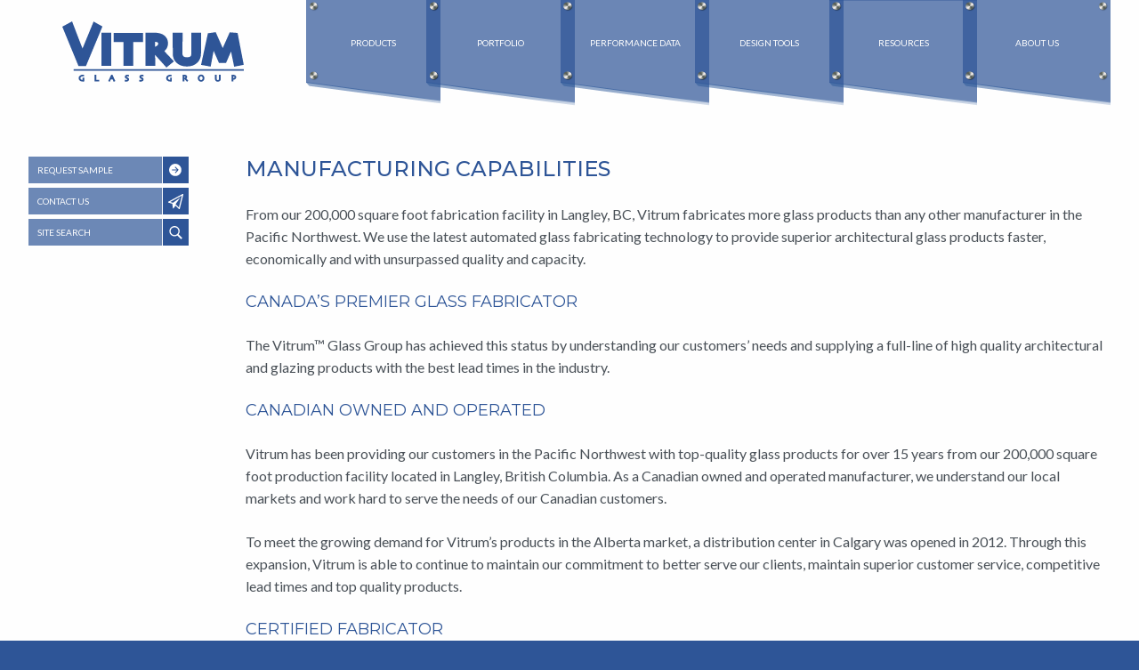

--- FILE ---
content_type: text/html; charset=UTF-8
request_url: https://www.vitrum.ca/manufacturing-distribution/manufacturing-capabilities/
body_size: 58960
content:
<!doctype html><html class="no-js" lang="en-US" itemscope itemtype="http://schema.org/WebSite"
 prefix="og: http://ogp.me/ns#"><head> <script type="text/javascript">
/* <![CDATA[ */
var gform;gform||(document.addEventListener("gform_main_scripts_loaded",function(){gform.scriptsLoaded=!0}),document.addEventListener("gform/theme/scripts_loaded",function(){gform.themeScriptsLoaded=!0}),window.addEventListener("DOMContentLoaded",function(){gform.domLoaded=!0}),gform={domLoaded:!1,scriptsLoaded:!1,themeScriptsLoaded:!1,isFormEditor:()=>"function"==typeof InitializeEditor,callIfLoaded:function(o){return!(!gform.domLoaded||!gform.scriptsLoaded||!gform.themeScriptsLoaded&&!gform.isFormEditor()||(gform.isFormEditor()&&console.warn("The use of gform.initializeOnLoaded() is deprecated in the form editor context and will be removed in Gravity Forms 3.1."),o(),0))},initializeOnLoaded:function(o){gform.callIfLoaded(o)||(document.addEventListener("gform_main_scripts_loaded",()=>{gform.scriptsLoaded=!0,gform.callIfLoaded(o)}),document.addEventListener("gform/theme/scripts_loaded",()=>{gform.themeScriptsLoaded=!0,gform.callIfLoaded(o)}),window.addEventListener("DOMContentLoaded",()=>{gform.domLoaded=!0,gform.callIfLoaded(o)}))},hooks:{action:{},filter:{}},addAction:function(o,r,e,t){gform.addHook("action",o,r,e,t)},addFilter:function(o,r,e,t){gform.addHook("filter",o,r,e,t)},doAction:function(o){gform.doHook("action",o,arguments)},applyFilters:function(o){return gform.doHook("filter",o,arguments)},removeAction:function(o,r){gform.removeHook("action",o,r)},removeFilter:function(o,r,e){gform.removeHook("filter",o,r,e)},addHook:function(o,r,e,t,n){null==gform.hooks[o][r]&&(gform.hooks[o][r]=[]);var d=gform.hooks[o][r];null==n&&(n=r+"_"+d.length),gform.hooks[o][r].push({tag:n,callable:e,priority:t=null==t?10:t})},doHook:function(r,o,e){var t;if(e=Array.prototype.slice.call(e,1),null!=gform.hooks[r][o]&&((o=gform.hooks[r][o]).sort(function(o,r){return o.priority-r.priority}),o.forEach(function(o){"function"!=typeof(t=o.callable)&&(t=window[t]),"action"==r?t.apply(null,e):e[0]=t.apply(null,e)})),"filter"==r)return e[0]},removeHook:function(o,r,t,n){var e;null!=gform.hooks[o][r]&&(e=(e=gform.hooks[o][r]).filter(function(o,r,e){return!!(null!=n&&n!=o.tag||null!=t&&t!=o.priority)}),gform.hooks[o][r]=e)}});
/* ]]> */
</script>
<meta charset="UTF-8" /><meta name="viewport" content="width=device-width, initial-scale=1.0" /><title>Manufacturing Capabilities | VITRUM™ Glass Group</title><link rel="canonical" href="https://www.vitrum.ca/manufacturing-distribution/manufacturing-capabilities/" /><meta name="description" content="From our 200,000 square foot fabrication facility in Langley, BC, Vitrum fabricates more glass products than any other manufacturer in the Pacific Northwest." /><meta property="og:type" content="website" /><meta property="og:locale" content="en_US" /><meta property="og:site_name" content="VITRUM™ Glass Group" /><meta property="og:title" content="Manufacturing Capabilities | VITRUM™ Glass Group" /><meta property="og:description" content="From our 200,000 square foot fabrication facility in Langley, BC, Vitrum fabricates more glass products than any other manufacturer in the Pacific Northwest. We use the latest automated glass…" /><meta property="og:url" content="https://www.vitrum.ca/manufacturing-distribution/manufacturing-capabilities/" /><meta property="og:image" content="https://www.vitrum.ca/wp-content/uploads/2015/09/cropped-point-supported-featuredimage-guildfordtowncentre.jpg" /><meta property="og:image:width" content="1070" /><meta property="og:image:height" content="562" /><meta name="twitter:card" content="summary_large_image" /><meta name="twitter:title" content="Manufacturing Capabilities | VITRUM™ Glass Group" /><meta name="twitter:description" content="From our 200,000 square foot fabrication facility in Langley, BC, Vitrum fabricates more glass products than any other manufacturer in the Pacific Northwest. We use the latest automated glass…" /><meta name="twitter:image" content="https://www.vitrum.ca/wp-content/uploads/2015/09/cropped-point-supported-featuredimage-guildfordtowncentre.jpg" /> <script type="application/ld+json">{"@context":"https://schema.org","@graph":[{"@type":"WebSite","@id":"https://www.vitrum.ca/#/schema/WebSite","url":"https://www.vitrum.ca/","name":"VITRUM™ Glass Group","inLanguage":"en-US","potentialAction":{"@type":"SearchAction","target":{"@type":"EntryPoint","urlTemplate":"https://www.vitrum.ca/search/{search_term_string}/"},"query-input":"required name=search_term_string"},"publisher":{"@type":"Organization","@id":"https://www.vitrum.ca/#/schema/Organization","name":"VITRUM™ Glass Group","url":"https://www.vitrum.ca/","logo":{"@type":"ImageObject","url":"https://www.vitrum.ca/wp-content/uploads/2017/09/cropped-v-placeholder.png","contentUrl":"https://www.vitrum.ca/wp-content/uploads/2017/09/cropped-v-placeholder.png","width":512,"height":512}}},{"@type":"WebPage","@id":"https://www.vitrum.ca/manufacturing-distribution/manufacturing-capabilities/","url":"https://www.vitrum.ca/manufacturing-distribution/manufacturing-capabilities/","name":"Manufacturing Capabilities | VITRUM™ Glass Group","description":"From our 200,000 square foot fabrication facility in Langley, BC, Vitrum fabricates more glass products than any other manufacturer in the Pacific Northwest.","inLanguage":"en-US","isPartOf":{"@id":"https://www.vitrum.ca/#/schema/WebSite"},"breadcrumb":{"@type":"BreadcrumbList","@id":"https://www.vitrum.ca/#/schema/BreadcrumbList","itemListElement":[{"@type":"ListItem","position":1,"item":"https://www.vitrum.ca/","name":"VITRUM™ Glass Group"},{"@type":"ListItem","position":2,"item":"https://www.vitrum.ca/manufacturing-distribution/","name":"Manufacturing & Distribution"},{"@type":"ListItem","position":3,"name":"Manufacturing Capabilities"}]},"potentialAction":{"@type":"ReadAction","target":"https://www.vitrum.ca/manufacturing-distribution/manufacturing-capabilities/"}}]}</script> <link rel='dns-prefetch' href='//www.google.com' /><link rel='dns-prefetch' href='//ajax.googleapis.com' /><style id='wp-img-auto-sizes-contain-inline-css' type='text/css'>img:is([sizes=auto i],[sizes^="auto," i]){contain-intrinsic-size:3000px 1500px}
/*# sourceURL=wp-img-auto-sizes-contain-inline-css */</style><link rel='stylesheet' id='hny-cookie-consent-css' href='https://www.vitrum.ca/wp-content/plugins/hny-cookie-consent/dist/styles/main-91181f7e425b8d336ffec6dfed6f4cac.css' type='text/css' media='all' /><style id='wp-block-library-inline-css' type='text/css'>:root{--wp-block-synced-color:#7a00df;--wp-block-synced-color--rgb:122,0,223;--wp-bound-block-color:var(--wp-block-synced-color);--wp-editor-canvas-background:#ddd;--wp-admin-theme-color:#007cba;--wp-admin-theme-color--rgb:0,124,186;--wp-admin-theme-color-darker-10:#006ba1;--wp-admin-theme-color-darker-10--rgb:0,107,160.5;--wp-admin-theme-color-darker-20:#005a87;--wp-admin-theme-color-darker-20--rgb:0,90,135;--wp-admin-border-width-focus:2px}@media (min-resolution:192dpi){:root{--wp-admin-border-width-focus:1.5px}}.wp-element-button{cursor:pointer}:root .has-very-light-gray-background-color{background-color:#eee}:root .has-very-dark-gray-background-color{background-color:#313131}:root .has-very-light-gray-color{color:#eee}:root .has-very-dark-gray-color{color:#313131}:root .has-vivid-green-cyan-to-vivid-cyan-blue-gradient-background{background:linear-gradient(135deg,#00d084,#0693e3)}:root .has-purple-crush-gradient-background{background:linear-gradient(135deg,#34e2e4,#4721fb 50%,#ab1dfe)}:root .has-hazy-dawn-gradient-background{background:linear-gradient(135deg,#faaca8,#dad0ec)}:root .has-subdued-olive-gradient-background{background:linear-gradient(135deg,#fafae1,#67a671)}:root .has-atomic-cream-gradient-background{background:linear-gradient(135deg,#fdd79a,#004a59)}:root .has-nightshade-gradient-background{background:linear-gradient(135deg,#330968,#31cdcf)}:root .has-midnight-gradient-background{background:linear-gradient(135deg,#020381,#2874fc)}:root{--wp--preset--font-size--normal:16px;--wp--preset--font-size--huge:42px}.has-regular-font-size{font-size:1em}.has-larger-font-size{font-size:2.625em}.has-normal-font-size{font-size:var(--wp--preset--font-size--normal)}.has-huge-font-size{font-size:var(--wp--preset--font-size--huge)}.has-text-align-center{text-align:center}.has-text-align-left{text-align:left}.has-text-align-right{text-align:right}.has-fit-text{white-space:nowrap!important}#end-resizable-editor-section{display:none}.aligncenter{clear:both}.items-justified-left{justify-content:flex-start}.items-justified-center{justify-content:center}.items-justified-right{justify-content:flex-end}.items-justified-space-between{justify-content:space-between}.screen-reader-text{border:0;clip-path:inset(50%);height:1px;margin:-1px;overflow:hidden;padding:0;position:absolute;width:1px;word-wrap:normal!important}.screen-reader-text:focus{background-color:#ddd;clip-path:none;color:#444;display:block;font-size:1em;height:auto;left:5px;line-height:normal;padding:15px 23px 14px;text-decoration:none;top:5px;width:auto;z-index:100000}html :where(.has-border-color){border-style:solid}html :where([style*=border-top-color]){border-top-style:solid}html :where([style*=border-right-color]){border-right-style:solid}html :where([style*=border-bottom-color]){border-bottom-style:solid}html :where([style*=border-left-color]){border-left-style:solid}html :where([style*=border-width]){border-style:solid}html :where([style*=border-top-width]){border-top-style:solid}html :where([style*=border-right-width]){border-right-style:solid}html :where([style*=border-bottom-width]){border-bottom-style:solid}html :where([style*=border-left-width]){border-left-style:solid}html :where(img[class*=wp-image-]){height:auto;max-width:100%}:where(figure){margin:0 0 1em}html :where(.is-position-sticky){--wp-admin--admin-bar--position-offset:var(--wp-admin--admin-bar--height,0px)}@media screen and (max-width:600px){html :where(.is-position-sticky){--wp-admin--admin-bar--position-offset:0px}}

/*# sourceURL=wp-block-library-inline-css */</style><style id='global-styles-inline-css' type='text/css'>:root{--wp--preset--aspect-ratio--square: 1;--wp--preset--aspect-ratio--4-3: 4/3;--wp--preset--aspect-ratio--3-4: 3/4;--wp--preset--aspect-ratio--3-2: 3/2;--wp--preset--aspect-ratio--2-3: 2/3;--wp--preset--aspect-ratio--16-9: 16/9;--wp--preset--aspect-ratio--9-16: 9/16;--wp--preset--color--black: #000000;--wp--preset--color--cyan-bluish-gray: #abb8c3;--wp--preset--color--white: #ffffff;--wp--preset--color--pale-pink: #f78da7;--wp--preset--color--vivid-red: #cf2e2e;--wp--preset--color--luminous-vivid-orange: #ff6900;--wp--preset--color--luminous-vivid-amber: #fcb900;--wp--preset--color--light-green-cyan: #7bdcb5;--wp--preset--color--vivid-green-cyan: #00d084;--wp--preset--color--pale-cyan-blue: #8ed1fc;--wp--preset--color--vivid-cyan-blue: #0693e3;--wp--preset--color--vivid-purple: #9b51e0;--wp--preset--gradient--vivid-cyan-blue-to-vivid-purple: linear-gradient(135deg,rgb(6,147,227) 0%,rgb(155,81,224) 100%);--wp--preset--gradient--light-green-cyan-to-vivid-green-cyan: linear-gradient(135deg,rgb(122,220,180) 0%,rgb(0,208,130) 100%);--wp--preset--gradient--luminous-vivid-amber-to-luminous-vivid-orange: linear-gradient(135deg,rgb(252,185,0) 0%,rgb(255,105,0) 100%);--wp--preset--gradient--luminous-vivid-orange-to-vivid-red: linear-gradient(135deg,rgb(255,105,0) 0%,rgb(207,46,46) 100%);--wp--preset--gradient--very-light-gray-to-cyan-bluish-gray: linear-gradient(135deg,rgb(238,238,238) 0%,rgb(169,184,195) 100%);--wp--preset--gradient--cool-to-warm-spectrum: linear-gradient(135deg,rgb(74,234,220) 0%,rgb(151,120,209) 20%,rgb(207,42,186) 40%,rgb(238,44,130) 60%,rgb(251,105,98) 80%,rgb(254,248,76) 100%);--wp--preset--gradient--blush-light-purple: linear-gradient(135deg,rgb(255,206,236) 0%,rgb(152,150,240) 100%);--wp--preset--gradient--blush-bordeaux: linear-gradient(135deg,rgb(254,205,165) 0%,rgb(254,45,45) 50%,rgb(107,0,62) 100%);--wp--preset--gradient--luminous-dusk: linear-gradient(135deg,rgb(255,203,112) 0%,rgb(199,81,192) 50%,rgb(65,88,208) 100%);--wp--preset--gradient--pale-ocean: linear-gradient(135deg,rgb(255,245,203) 0%,rgb(182,227,212) 50%,rgb(51,167,181) 100%);--wp--preset--gradient--electric-grass: linear-gradient(135deg,rgb(202,248,128) 0%,rgb(113,206,126) 100%);--wp--preset--gradient--midnight: linear-gradient(135deg,rgb(2,3,129) 0%,rgb(40,116,252) 100%);--wp--preset--font-size--small: 13px;--wp--preset--font-size--medium: 20px;--wp--preset--font-size--large: 36px;--wp--preset--font-size--x-large: 42px;--wp--preset--spacing--20: 0.44rem;--wp--preset--spacing--30: 0.67rem;--wp--preset--spacing--40: 1rem;--wp--preset--spacing--50: 1.5rem;--wp--preset--spacing--60: 2.25rem;--wp--preset--spacing--70: 3.38rem;--wp--preset--spacing--80: 5.06rem;--wp--preset--shadow--natural: 6px 6px 9px rgba(0, 0, 0, 0.2);--wp--preset--shadow--deep: 12px 12px 50px rgba(0, 0, 0, 0.4);--wp--preset--shadow--sharp: 6px 6px 0px rgba(0, 0, 0, 0.2);--wp--preset--shadow--outlined: 6px 6px 0px -3px rgb(255, 255, 255), 6px 6px rgb(0, 0, 0);--wp--preset--shadow--crisp: 6px 6px 0px rgb(0, 0, 0);}:where(.is-layout-flex){gap: 0.5em;}:where(.is-layout-grid){gap: 0.5em;}body .is-layout-flex{display: flex;}.is-layout-flex{flex-wrap: wrap;align-items: center;}.is-layout-flex > :is(*, div){margin: 0;}body .is-layout-grid{display: grid;}.is-layout-grid > :is(*, div){margin: 0;}:where(.wp-block-columns.is-layout-flex){gap: 2em;}:where(.wp-block-columns.is-layout-grid){gap: 2em;}:where(.wp-block-post-template.is-layout-flex){gap: 1.25em;}:where(.wp-block-post-template.is-layout-grid){gap: 1.25em;}.has-black-color{color: var(--wp--preset--color--black) !important;}.has-cyan-bluish-gray-color{color: var(--wp--preset--color--cyan-bluish-gray) !important;}.has-white-color{color: var(--wp--preset--color--white) !important;}.has-pale-pink-color{color: var(--wp--preset--color--pale-pink) !important;}.has-vivid-red-color{color: var(--wp--preset--color--vivid-red) !important;}.has-luminous-vivid-orange-color{color: var(--wp--preset--color--luminous-vivid-orange) !important;}.has-luminous-vivid-amber-color{color: var(--wp--preset--color--luminous-vivid-amber) !important;}.has-light-green-cyan-color{color: var(--wp--preset--color--light-green-cyan) !important;}.has-vivid-green-cyan-color{color: var(--wp--preset--color--vivid-green-cyan) !important;}.has-pale-cyan-blue-color{color: var(--wp--preset--color--pale-cyan-blue) !important;}.has-vivid-cyan-blue-color{color: var(--wp--preset--color--vivid-cyan-blue) !important;}.has-vivid-purple-color{color: var(--wp--preset--color--vivid-purple) !important;}.has-black-background-color{background-color: var(--wp--preset--color--black) !important;}.has-cyan-bluish-gray-background-color{background-color: var(--wp--preset--color--cyan-bluish-gray) !important;}.has-white-background-color{background-color: var(--wp--preset--color--white) !important;}.has-pale-pink-background-color{background-color: var(--wp--preset--color--pale-pink) !important;}.has-vivid-red-background-color{background-color: var(--wp--preset--color--vivid-red) !important;}.has-luminous-vivid-orange-background-color{background-color: var(--wp--preset--color--luminous-vivid-orange) !important;}.has-luminous-vivid-amber-background-color{background-color: var(--wp--preset--color--luminous-vivid-amber) !important;}.has-light-green-cyan-background-color{background-color: var(--wp--preset--color--light-green-cyan) !important;}.has-vivid-green-cyan-background-color{background-color: var(--wp--preset--color--vivid-green-cyan) !important;}.has-pale-cyan-blue-background-color{background-color: var(--wp--preset--color--pale-cyan-blue) !important;}.has-vivid-cyan-blue-background-color{background-color: var(--wp--preset--color--vivid-cyan-blue) !important;}.has-vivid-purple-background-color{background-color: var(--wp--preset--color--vivid-purple) !important;}.has-black-border-color{border-color: var(--wp--preset--color--black) !important;}.has-cyan-bluish-gray-border-color{border-color: var(--wp--preset--color--cyan-bluish-gray) !important;}.has-white-border-color{border-color: var(--wp--preset--color--white) !important;}.has-pale-pink-border-color{border-color: var(--wp--preset--color--pale-pink) !important;}.has-vivid-red-border-color{border-color: var(--wp--preset--color--vivid-red) !important;}.has-luminous-vivid-orange-border-color{border-color: var(--wp--preset--color--luminous-vivid-orange) !important;}.has-luminous-vivid-amber-border-color{border-color: var(--wp--preset--color--luminous-vivid-amber) !important;}.has-light-green-cyan-border-color{border-color: var(--wp--preset--color--light-green-cyan) !important;}.has-vivid-green-cyan-border-color{border-color: var(--wp--preset--color--vivid-green-cyan) !important;}.has-pale-cyan-blue-border-color{border-color: var(--wp--preset--color--pale-cyan-blue) !important;}.has-vivid-cyan-blue-border-color{border-color: var(--wp--preset--color--vivid-cyan-blue) !important;}.has-vivid-purple-border-color{border-color: var(--wp--preset--color--vivid-purple) !important;}.has-vivid-cyan-blue-to-vivid-purple-gradient-background{background: var(--wp--preset--gradient--vivid-cyan-blue-to-vivid-purple) !important;}.has-light-green-cyan-to-vivid-green-cyan-gradient-background{background: var(--wp--preset--gradient--light-green-cyan-to-vivid-green-cyan) !important;}.has-luminous-vivid-amber-to-luminous-vivid-orange-gradient-background{background: var(--wp--preset--gradient--luminous-vivid-amber-to-luminous-vivid-orange) !important;}.has-luminous-vivid-orange-to-vivid-red-gradient-background{background: var(--wp--preset--gradient--luminous-vivid-orange-to-vivid-red) !important;}.has-very-light-gray-to-cyan-bluish-gray-gradient-background{background: var(--wp--preset--gradient--very-light-gray-to-cyan-bluish-gray) !important;}.has-cool-to-warm-spectrum-gradient-background{background: var(--wp--preset--gradient--cool-to-warm-spectrum) !important;}.has-blush-light-purple-gradient-background{background: var(--wp--preset--gradient--blush-light-purple) !important;}.has-blush-bordeaux-gradient-background{background: var(--wp--preset--gradient--blush-bordeaux) !important;}.has-luminous-dusk-gradient-background{background: var(--wp--preset--gradient--luminous-dusk) !important;}.has-pale-ocean-gradient-background{background: var(--wp--preset--gradient--pale-ocean) !important;}.has-electric-grass-gradient-background{background: var(--wp--preset--gradient--electric-grass) !important;}.has-midnight-gradient-background{background: var(--wp--preset--gradient--midnight) !important;}.has-small-font-size{font-size: var(--wp--preset--font-size--small) !important;}.has-medium-font-size{font-size: var(--wp--preset--font-size--medium) !important;}.has-large-font-size{font-size: var(--wp--preset--font-size--large) !important;}.has-x-large-font-size{font-size: var(--wp--preset--font-size--x-large) !important;}
/*# sourceURL=global-styles-inline-css */</style><style id='classic-theme-styles-inline-css' type='text/css'>/*! This file is auto-generated */
.wp-block-button__link{color:#fff;background-color:#32373c;border-radius:9999px;box-shadow:none;text-decoration:none;padding:calc(.667em + 2px) calc(1.333em + 2px);font-size:1.125em}.wp-block-file__button{background:#32373c;color:#fff;text-decoration:none}
/*# sourceURL=/wp-includes/css/classic-themes.min.css */</style><link rel='stylesheet' id='app-css' href='https://www.vitrum.ca/wp-content/themes/hny-vitrum/dist/css/app-f00af56c37.css' type='text/css' media='all' /> <script type="text/javascript" src="https://ajax.googleapis.com/ajax/libs/jquery/2.1.0/jquery.min.js" id="jquery-js"></script> <link rel="https://api.w.org/" href="https://www.vitrum.ca/wp-json/" /><link rel="alternate" title="JSON" type="application/json" href="https://www.vitrum.ca/wp-json/wp/v2/pages/564" /> <script>(function(w,d,s,l,i){w[l]=w[l]||[];w[l].push({'gtm.start':
new Date().getTime(),event:'gtm.js'});var f=d.getElementsByTagName(s)[0],
j=d.createElement(s),dl=l!='dataLayer'?'&l='+l:'';j.async=true;j.src=
'https://www.googletagmanager.com/gtm.js?id='+i+dl;f.parentNode.insertBefore(j,f);
})(window,document,'script','dataLayer','GTM-MCPDVKCM');</script> 
 <script type="text/javascript">var clicky_custom = clicky_custom || {};
  clicky_custom.outbound_pattern = ['/go/','/out/'];</script> <script async src="//static.getclicky.com/100647040.js"></script> <link rel="icon" href="https://www.vitrum.ca/wp-content/uploads/2017/09/cropped-v-placeholder-32x32.png" sizes="32x32" /><link rel="icon" href="https://www.vitrum.ca/wp-content/uploads/2017/09/cropped-v-placeholder-192x192.png" sizes="192x192" /><link rel="apple-touch-icon" href="https://www.vitrum.ca/wp-content/uploads/2017/09/cropped-v-placeholder-180x180.png" /><meta name="msapplication-TileImage" content="https://www.vitrum.ca/wp-content/uploads/2017/09/cropped-v-placeholder-270x270.png" /><link rel='stylesheet' id='gform_basic-css' href='https://www.vitrum.ca/wp-content/plugins/gravityforms/assets/css/dist/basic.min.css' type='text/css' media='all' /><link rel='stylesheet' id='gform_theme_components-css' href='https://www.vitrum.ca/wp-content/plugins/gravityforms/assets/css/dist/theme-components.min.css' type='text/css' media='all' /><link rel='stylesheet' id='gform_theme-css' href='https://www.vitrum.ca/wp-content/plugins/gravityforms/assets/css/dist/theme.min.css' type='text/css' media='all' /></head><body class="not-front has-sidebar context-default hny"> <script>(function (i, s, o, g, r, a, m) {
	i['GoogleAnalyticsObject'] = r;
	i[r] = i[r] || function () {
		(i[r].q = i[r].q || []).push(arguments);
	}, i[r].l = 1 * new Date();
	a = s.createElement(o),
		m = s.getElementsByTagName(o)[0];
	a.async = 1;
	a.src = g;
	m.parentNode.insertBefore(a, m);
	})(window, document, 'script', '//www.google-analytics.com/analytics.js', 'ga');

	ga('create', 'UA-43673407-1', 'vitrum.ca');
	ga('send', 'pageview');</script> <div class="off-canvas-wrapper"><div class="off-canvas position-right" id="mobile-nav" data-off-canvas data-transition="overlap"> <button class="close-button" data-close aria-label="Close mobile nav" type="button"> <span aria-hidden="true"><svg class="hny-svg hny-svg--close" aria-hidden="true" role="img"> <use href="#hny-svg-close" xlink:href="#hny-svg-close"></use> </svg></span> </button><div class="mobile-nav"><nav class="mobile-nav__nav"><h2 class="u-screen-reader">Mobile Menu</h2><ul class="mobile-nav__items" data-accordion-menu><li class="mobile-nav__item has-submenu"><a href="https://www.vitrum.ca/glass-products/" title="Products">Products</a><ul class="vertical nested menu"><li class="mobile-nav__submenu-item"><a href="https://www.vitrum.ca/glass-products/decorcoat/" title="DecorCoat™">DecorCoat™</a></li><li class="mobile-nav__submenu-item"><a href="https://www.vitrum.ca/glass-products/digital-printing/" title="Digital Printing">Digital Printing</a></li><li class="mobile-nav__submenu-item"><a href="https://www.vitrum.ca/glass-products/enduroshield/" title="EnduroShield">EnduroShield</a></li><li class="mobile-nav__submenu-item"><a href="https://www.vitrum.ca/glass-products/entrance-shower-doors/" title="Entrance &amp; Shower Doors">Entrance &#038; Shower Doors</a></li><li class="mobile-nav__submenu-item"><a href="https://www.vitrum.ca/glass-products/glasprotect/" title="GlasProtect">GlasProtect</a></li><li class="mobile-nav__submenu-item"><a href="https://www.vitrum.ca/glass-products/heat-treated-glass/" title="Heat-Treated Glass">Heat-Treated Glass</a></li><li class="mobile-nav__submenu-item"><a href="https://www.vitrum.ca/glass-products/heat-soaked-glass/" title="Heat Soaked Glass">Heat Soaked Glass</a></li><li class="mobile-nav__submenu-item"><a href="https://www.vitrum.ca/glass-products/insulating-glass/" title="Insulating Glass">Insulating Glass</a></li><li class="mobile-nav__submenu-item"><a href="https://www.vitrum.ca/glass-products/laminated-glass/" title="Laminated Glass">Laminated Glass</a></li><li class="mobile-nav__submenu-item"><a href="https://www.vitrum.ca/glass-products/silk-screened-glass/" title="Screen Printed Glass">Screen Printed</a></li><li class="mobile-nav__submenu-item"><a href="https://www.vitrum.ca/glass-products/spandrel-glass/" title="Spandrel Glass">Spandrel Glass</a></li><li class="mobile-nav__submenu-item"><a href="https://www.vitrum.ca/glass-products/point-supported-glazing/" title="Point-Supported Glazing">Point-Supported Glazing</a></li><li class="mobile-nav__submenu-item"><a href="https://www.vitrum.ca/glass-products/precision-drilling-milling/" title="Precision Drilling &amp; Milling">Precision Drilling &#038; Milling</a></li></ul></li><li class="mobile-nav__item"><a href="https://www.vitrum.ca/portfolio/" title="Portfolio">Portfolio</a></li><li class="mobile-nav__item"><a href="https://www.vitrum.ca/performance-data/" title="Performance Data">Performance Data</a></li><li class="mobile-nav__item has-submenu"><a href="https://www.vitrum.ca/interactive-design-tools/" title="Design Tools">Design Tools</a><ul class="vertical nested menu"><li class="mobile-nav__submenu-item"><a href="https://www.vitrum.ca/interactive-design-tools/screen-digital-patterns/" title="Screen &amp; Digital Patterns">Screen &#038; Digital Patterns</a></li><li class="mobile-nav__submenu-item"><a href="https://www.vitrum.ca/interactive-design-tools/lineal-dot-pattern-creator/" title="Linear Dot Patterns">Linear Dot Patterns</a></li><li class="mobile-nav__submenu-item"><a href="https://www.vitrum.ca/interactive-design-tools/staggered-dot-pattern-creator/" title="Staggered Dot Patterns">Staggered Dot Patterns</a></li><li class="mobile-nav__submenu-item"><a href="https://www.vitrum.ca/interactive-design-tools/horizontal-line-creator/" title="Horizontal Line Patterns">Horizontal Line Patterns</a></li></ul></li><li class="mobile-nav__item has-submenu"><a href="https://www.vitrum.ca/resources/" title="Resources">Resources</a><ul class="vertical nested menu"><li class="mobile-nav__submenu-item"><a href="https://www.vitrum.ca/resources/events/" title="UPCOMING EVENTS">Upcoming Events</a></li><li class="mobile-nav__submenu-item"><a href="https://www.vitrum.ca/resources/fabrication-capabilities/" title="Fabrication Capabilities">Fabrication Capabilities</a></li><li class="mobile-nav__submenu-item"><a href="https://www.vitrum.ca/resources/faqs/" title="FAQs">FAQs</a></li><li class="mobile-nav__submenu-item"><a href="https://www.vitrum.ca/resources/terminology/" title="Terminology">Terminology</a></li><li class="mobile-nav__submenu-item"><a href="https://www.vitrum.ca/resources/warranties/" title="Warranties">Warranties</a></li><li class="mobile-nav__submenu-item"><a href="https://www.vitrum.ca/resources/videos/" title="Videos">Videos</a></li><li class="mobile-nav__submenu-item"><a href="https://www.vitrum.ca/resources/glass-cleaning-guidelines/" title="Glass Cleaning Guidelines">Glass Cleaning Guidelines</a></li><li class="mobile-nav__submenu-item"><a href="https://www.vitrum.ca/resources/technical-resources-specifications/" title="Technical Resources &amp; Specifications">Technical Resources &#038; Specifications</a></li><li class="mobile-nav__submenu-item"><a href="https://www.vitrum.ca/resources/architectural-glass-specification/" title="Architectural Glass Specification">Architectural Glass Specification</a></li><li class="mobile-nav__submenu-item"><a href="https://www.vitrum.ca/resources/glass-university/" title="Glass University">Glass University</a></li><li class="mobile-nav__submenu-item"><a href="https://www.vitrum.ca/resources/credit-application/" title="Credit Application">Credit Application</a></li></ul></li><li class="mobile-nav__item has-submenu"><a href="https://www.vitrum.ca/about-us/" title="About Us">About Us</a><ul class="vertical nested menu"><li class="mobile-nav__submenu-item"><a href="https://www.vitrum.ca/about-us/corporate-profile/" title="Corporate Profile">Corporate Profile</a></li><li class="mobile-nav__submenu-item"><a href="https://www.vitrum.ca/about-us/facility/" title="Our Facility &amp; Fleet">Our Facility &#038; Fleet</a></li><li class="mobile-nav__submenu-item"><a href="https://www.vitrum.ca/about-us/announcements/" title="Announcements">Announcements</a></li><li class="mobile-nav__submenu-item"><a href="https://www.vitrum.ca/about-us/industry-certifications/" title="Industry Certifications">Industry Certifications</a></li><li class="mobile-nav__submenu-item"><a href="https://www.vitrum.ca/about-us/sustainability/" title="Sustainability">Sustainability</a></li><li class="mobile-nav__submenu-item"><a href="https://www.vitrum.ca/about-us/social-responsibility/" title="Social Responsibility">Social Responsibility</a></li><li class="mobile-nav__submenu-item"><a href="https://www.vitrum.ca/careers/" title="Careers">Careers</a></li><li class="mobile-nav__submenu-item"><a href="https://www.vitrum.ca/about-us/contact-us/" title="Contact Us">Contact Us</a></li></ul></li></ul></nav></div></div><div class="off-canvas-content" data-off-canvas-content><div class="l-body"><header class="site-header" itemscope="itemscope" itemtype="http://schema.org/WPHeader"><div class="row"><div class="small-12 column"><div class="site-header__wrapper"><div class="site-header__logo"> <a href="https://www.vitrum.ca/" rel="home" title="VITRUM™ Glass Group"> <svg class="hny-svg hny-svg--logo" aria-hidden="true" role="img"> <use href="#hny-svg-logo" xlink:href="#hny-svg-logo"></use> </svg> <span class="u-screen-reader">VITRUM™ Glass Group - Return to home page</span> </a></div><div class="site-header__nav"><nav class="primary-nav js-nav" itemscope="itemscope" itemtype="http://schema.org/SiteNavigationElement"><h2 class="u-screen-reader">Main Menu</h2><ul class="primary-nav__items"><li class="primary-nav__item has-submenu"><a href="https://www.vitrum.ca/glass-products/" title="Products">Products</a><ul class="primary-nav__submenu"><li class="primary-nav__submenu-item"><a href="https://www.vitrum.ca/glass-products/decorcoat/" title="DecorCoat™">DecorCoat™</a></li><li class="primary-nav__submenu-item"><a href="https://www.vitrum.ca/glass-products/digital-printing/" title="Digital Printing">Digital Printing</a></li><li class="primary-nav__submenu-item"><a href="https://www.vitrum.ca/glass-products/enduroshield/" title="EnduroShield">EnduroShield</a></li><li class="primary-nav__submenu-item"><a href="https://www.vitrum.ca/glass-products/entrance-shower-doors/" title="Entrance &amp; Shower Doors">Entrance &#038; Shower Doors</a></li><li class="primary-nav__submenu-item"><a href="https://www.vitrum.ca/glass-products/glasprotect/" title="GlasProtect">GlasProtect</a></li><li class="primary-nav__submenu-item"><a href="https://www.vitrum.ca/glass-products/heat-treated-glass/" title="Heat-Treated Glass">Heat-Treated Glass</a></li><li class="primary-nav__submenu-item"><a href="https://www.vitrum.ca/glass-products/heat-soaked-glass/" title="Heat Soaked Glass">Heat Soaked Glass</a></li><li class="primary-nav__submenu-item"><a href="https://www.vitrum.ca/glass-products/insulating-glass/" title="Insulating Glass">Insulating Glass</a></li><li class="primary-nav__submenu-item"><a href="https://www.vitrum.ca/glass-products/laminated-glass/" title="Laminated Glass">Laminated Glass</a></li><li class="primary-nav__submenu-item"><a href="https://www.vitrum.ca/glass-products/silk-screened-glass/" title="Screen Printed Glass">Screen Printed</a></li><li class="primary-nav__submenu-item"><a href="https://www.vitrum.ca/glass-products/spandrel-glass/" title="Spandrel Glass">Spandrel Glass</a></li><li class="primary-nav__submenu-item"><a href="https://www.vitrum.ca/glass-products/point-supported-glazing/" title="Point-Supported Glazing">Point-Supported Glazing</a></li><li class="primary-nav__submenu-item"><a href="https://www.vitrum.ca/glass-products/precision-drilling-milling/" title="Precision Drilling &amp; Milling">Precision Drilling &#038; Milling</a></li></ul></li><li class="primary-nav__item"><a href="https://www.vitrum.ca/portfolio/" title="Portfolio">Portfolio</a></li><li class="primary-nav__item"><a href="https://www.vitrum.ca/performance-data/" title="Performance Data">Performance Data</a></li><li class="primary-nav__item has-submenu"><a href="https://www.vitrum.ca/interactive-design-tools/" title="Design Tools">Design Tools</a><ul class="primary-nav__submenu"><li class="primary-nav__submenu-item"><a href="https://www.vitrum.ca/interactive-design-tools/screen-digital-patterns/" title="Screen &amp; Digital Patterns">Screen &#038; Digital Patterns</a></li><li class="primary-nav__submenu-item"><a href="https://www.vitrum.ca/interactive-design-tools/lineal-dot-pattern-creator/" title="Linear Dot Patterns">Linear Dot Patterns</a></li><li class="primary-nav__submenu-item"><a href="https://www.vitrum.ca/interactive-design-tools/staggered-dot-pattern-creator/" title="Staggered Dot Patterns">Staggered Dot Patterns</a></li><li class="primary-nav__submenu-item"><a href="https://www.vitrum.ca/interactive-design-tools/horizontal-line-creator/" title="Horizontal Line Patterns">Horizontal Line Patterns</a></li></ul></li><li class="primary-nav__item has-submenu"><a href="https://www.vitrum.ca/resources/" title="Resources">Resources</a><ul class="primary-nav__submenu"><li class="primary-nav__submenu-item"><a href="https://www.vitrum.ca/resources/events/" title="UPCOMING EVENTS">Upcoming Events</a></li><li class="primary-nav__submenu-item"><a href="https://www.vitrum.ca/resources/fabrication-capabilities/" title="Fabrication Capabilities">Fabrication Capabilities</a></li><li class="primary-nav__submenu-item"><a href="https://www.vitrum.ca/resources/faqs/" title="FAQs">FAQs</a></li><li class="primary-nav__submenu-item"><a href="https://www.vitrum.ca/resources/terminology/" title="Terminology">Terminology</a></li><li class="primary-nav__submenu-item"><a href="https://www.vitrum.ca/resources/warranties/" title="Warranties">Warranties</a></li><li class="primary-nav__submenu-item"><a href="https://www.vitrum.ca/resources/videos/" title="Videos">Videos</a></li><li class="primary-nav__submenu-item"><a href="https://www.vitrum.ca/resources/glass-cleaning-guidelines/" title="Glass Cleaning Guidelines">Glass Cleaning Guidelines</a></li><li class="primary-nav__submenu-item"><a href="https://www.vitrum.ca/resources/technical-resources-specifications/" title="Technical Resources &amp; Specifications">Technical Resources &#038; Specifications</a></li><li class="primary-nav__submenu-item"><a href="https://www.vitrum.ca/resources/architectural-glass-specification/" title="Architectural Glass Specification">Architectural Glass Specification</a></li><li class="primary-nav__submenu-item"><a href="https://www.vitrum.ca/resources/glass-university/" title="Glass University">Glass University</a></li><li class="primary-nav__submenu-item"><a href="https://www.vitrum.ca/resources/credit-application/" title="Credit Application">Credit Application</a></li></ul></li><li class="primary-nav__item has-submenu"><a href="https://www.vitrum.ca/about-us/" title="About Us">About Us</a><ul class="primary-nav__submenu"><li class="primary-nav__submenu-item"><a href="https://www.vitrum.ca/about-us/corporate-profile/" title="Corporate Profile">Corporate Profile</a></li><li class="primary-nav__submenu-item"><a href="https://www.vitrum.ca/about-us/facility/" title="Our Facility &amp; Fleet">Our Facility &#038; Fleet</a></li><li class="primary-nav__submenu-item"><a href="https://www.vitrum.ca/about-us/announcements/" title="Announcements">Announcements</a></li><li class="primary-nav__submenu-item"><a href="https://www.vitrum.ca/about-us/industry-certifications/" title="Industry Certifications">Industry Certifications</a></li><li class="primary-nav__submenu-item"><a href="https://www.vitrum.ca/about-us/sustainability/" title="Sustainability">Sustainability</a></li><li class="primary-nav__submenu-item"><a href="https://www.vitrum.ca/about-us/social-responsibility/" title="Social Responsibility">Social Responsibility</a></li><li class="primary-nav__submenu-item"><a href="https://www.vitrum.ca/careers/" title="Careers">Careers</a></li><li class="primary-nav__submenu-item"><a href="https://www.vitrum.ca/about-us/contact-us/" title="Contact Us">Contact Us</a></li></ul></li></ul></nav><nav class="mobile-utility"><ul class="mobile-utility__items"><li class="mobile-utility__item"> <button class="search-icon" data-open="site-search"> <svg class="hny-svg hny-svg--search" aria-hidden="true" role="img"> <use href="#hny-svg-search" xlink:href="#hny-svg-search"></use> </svg> </button></li><li class="mobile-utility__item"> <button href="#" class="navburger js-navburger" data-toggle="mobile-nav"> <svg class="hny-svg hny-svg--menu" aria-hidden="true" role="img"> <use href="#hny-svg-menu" xlink:href="#hny-svg-menu"></use> </svg> </button></li></ul></nav></div></div></div></div></header><div class="l-root"><main class="main" itemprop="mainEntity" itemscope="itemscope"
 itemtype="http://schema.org/Blog"><div class="l-main"><div class="l-content"><h2 class="u-screen-reader">Main content</h2><div class="row"><div class="column page-content"><h1 class="page-content__title">Manufacturing Capabilities</h1><div class="wysiwyg"><div class="left"><p>From our 200,000 square foot fabrication facility in Langley, BC, Vitrum fabricates more glass products than any other manufacturer in the Pacific Northwest. We use the latest automated glass fabricating technology to provide superior architectural glass products faster, economically and with unsurpassed quality and capacity.</p><h2>Canada’s Premier Glass Fabricator</h2><p>The Vitrum™ Glass Group has achieved this status by understanding our customers’ needs and supplying a full-line of high quality architectural and glazing products with the best lead times in the industry.</p><h2>Canadian Owned and Operated</h2><p>Vitrum has been providing our customers in the Pacific Northwest with top-quality glass products for over 15 years from our 200,000 square foot production facility located in Langley, British Columbia. As a Canadian owned and operated manufacturer, we understand our local markets and work hard to serve the needs of our Canadian customers.</p><p>To meet the growing demand for Vitrum’s products in the Alberta market, a distribution center in Calgary was opened in 2012. Through this expansion, Vitrum is able to continue to maintain our commitment to better serve our clients, maintain superior customer service, competitive lead times and top quality products.</p><h2>Certified Fabricator</h2><p>As a PPG and Guardian certified Fabricator, Vitrum is committed to delivering high quality architectural glass products. Through this prestigious certification we are able to provide exclusive access to Guardian Sunguard™ and PPG Solarban® family of high-performance solar control, low-e glass products.</p><h2>Design Does Matter</h2><div id="basic-modal3">Glass can provide endless design options including adding colour, texture, natural light and pattern to a space. At Vitrum, we look to our customers as partners in design. Their unique insight helps us to develop innovative glass products that meet real world needs. To explore the design options glass can provide you, please <a id="careers" class="basic3" href="#">contact us</a>.</div><hr /><table width="100%"><tbody><tr><td><a class="prodlib" href="https://www.vitrum.ca/wp-content/uploads/2023/04/Digital-Fabrication-Capabilities-Brochure-112825.pdf" target="_blank" rel="noopener">Capabilities Brochure</a></td></tr></tbody></table></div><div class="right"><div class="slider">[pb_slideshow group=&#8221;0&#8243;]</div></div></div></div><div class="column sidebar" itemscope itemtype="http://schema.org/WPSideBar"><div class="sidebar__wrapper js-sticky"><div class="sidebar__buttons"> <a href="#" class="button button--default" data-open="request-sample">Request Sample</a> <a href="https://www.vitrum.ca/about-us/contact-us/" class="button button--contact">Contact Us</a> <a href="#" class="button button--search" data-open="site-search">Site Search</a></div></div></div></div></div></div></main></div></div><div class="l-footer"><footer class="site-footer" itemscope="itemscope" itemtype="http://schema.org/WPFooter"><div class="site-footer__colophon"><div class="row"><div class="small-12 column"><div class="site-footer__colophon-wrapper"><div class="row"><div class="small-12 column site-footer__legalese"><p>&copy; 2026 VITRUM™ Glass Group.</p><nav class="legal-nav"><h2 class="u-screen-reader">Legal Menu</h2><ul class="legal-nav__items"><li class="legal-nav__item"><a rel="privacy-policy" href="https://www.vitrum.ca/privacy-policy/" title="Privacy Policy">Privacy Policy</a></li><li class="legal-nav__item"><a href="https://www.vitrum.ca/site-terms/" title="Site Terms">Site Terms</a></li><li class="legal-nav__item"><a href="https://www.vitrum.ca/resources/warranties/" title="Warranties">Warranties</a></li><li class="legal-nav__item"><a target="_blank" href="https://www.dayforcehcm.com/mydayforce/login.aspx" title="Employee Login">Employee Login</a></li></ul></nav></div><div class="small-12 column honeycombcreative"><p> <a href="https://www.honeycombcreative.com" target="_blank" title="Website: Honeycomb Creative">Website: Honeycomb Creative</a></p></div></div></div></div></div></div></footer></div> <a href="#" class="back-to-top js-back-to-top"> <svg class="hny-svg hny-svg--chevron-up" aria-hidden="true" role="img"> <use href="#hny-svg-chevron-up" xlink:href="#hny-svg-chevron-up"></use> </svg></a></div></div><div class="reveal reveal--search" id="site-search" data-reveal><div class="reveal__content"><div class="reveal__search"><h2>Enter your search terms below and hit return...</h2><form action="https://www.vitrum.ca" id="searchform" method="get" class="search-form"> <label for="s" class="u-screen-reader">Search for:</label> <input class="search-form__input" type="text" id="s" name="s" value="" placeholder="Search..."/> <button class="search-form__submit button button--default" type="submit" id="searchsubmit">Search</button></form></div></div> <button class="close-button" data-close aria-label="Close modal" type="button"> <svg class="hny-svg hny-svg--close" aria-hidden="true" role="img"> <use href="#hny-svg-close" xlink:href="#hny-svg-close"></use> </svg> </button></div><div class="reveal reveal--photo large" id="photo-modal" data-reveal><div class="reveal__content"></div> <button class="close-button" data-close aria-label="Close modal" type="button"> <span aria-hidden="true"><svg class="hny-svg hny-svg--close" aria-hidden="true" role="img"> <use href="#hny-svg-close" xlink:href="#hny-svg-close"></use> </svg></span> </button></div><div class="reveal" id="request-sample" data-reveal><div class="reveal__top"><h2>Sample Request Form</h2></div><div class="reveal__content"> <script type="text/javascript"></script> <div class='gf_browser_chrome gform_wrapper gravity-theme gform-theme--no-framework' data-form-theme='gravity-theme' data-form-index='0' id='gform_wrapper_3' ><div id='gf_3' class='gform_anchor' tabindex='-1'></div><div class='gform_heading'><p class='gform_required_legend'>&quot;<span class="gfield_required gfield_required_asterisk">*</span>&quot; indicates required fields</p></div><form method='post' enctype='multipart/form-data' target='gform_ajax_frame_3' id='gform_3'  action='/manufacturing-distribution/manufacturing-capabilities/#gf_3' data-formid='3' novalidate><div class='gform-body gform_body'><div id='gform_fields_3' class='gform_fields top_label form_sublabel_below description_below validation_below'><div id="field_3_1" class="gfield gfield--type-text gfield--input-type-text gfield--width-half gfield_contains_required field_sublabel_below gfield--no-description field_description_below field_validation_below gfield_visibility_visible"  ><label class='gfield_label gform-field-label' for='input_3_1'>Name<span class="gfield_required"><span class="gfield_required gfield_required_asterisk">*</span></span></label><div class='ginput_container ginput_container_text'><input name='input_1' id='input_3_1' type='text' value='' class='large'     aria-required="true" aria-invalid="false"   /></div></div><div id="field_3_2" class="gfield gfield--type-email gfield--input-type-email gfield--width-half gfield_contains_required field_sublabel_below gfield--no-description field_description_below field_validation_below gfield_visibility_visible gpev-field"  data-field-class="gpev-field" ><label class='gfield_label gform-field-label' for='input_3_2'>Email<span class="gfield_required"><span class="gfield_required gfield_required_asterisk">*</span></span></label><div class='ginput_container ginput_container_email'> <input name='input_2' id='input_3_2' type='email' value='' class='medium'    aria-required="true" aria-invalid="false"  /></div></div><div id="field_3_5" class="gfield gfield--type-text gfield--input-type-text gfield--width-half field_sublabel_below gfield--no-description field_description_below field_validation_below gfield_visibility_visible"  ><label class='gfield_label gform-field-label' for='input_3_5'>Company Name</label><div class='ginput_container ginput_container_text'><input name='input_5' id='input_3_5' type='text' value='' class='large'      aria-invalid="false"   /></div></div><div id="field_3_4" class="gfield gfield--type-phone gfield--input-type-phone gfield--width-half field_sublabel_below gfield--no-description field_description_below field_validation_below gfield_visibility_visible"  ><label class='gfield_label gform-field-label' for='input_3_4'>Phone Number</label><div class='ginput_container ginput_container_phone'><input name='input_4' id='input_3_4' type='tel' value='' class='large'    aria-invalid="false"   /></div></div><div id="field_3_6" class="gfield gfield--type-select gfield--input-type-select gfield_contains_required field_sublabel_below gfield--no-description field_description_below field_validation_below gfield_visibility_visible"  ><label class='gfield_label gform-field-label' for='input_3_6'>Sample Requested<span class="gfield_required"><span class="gfield_required gfield_required_asterisk">*</span></span></label><div class='ginput_container ginput_container_select'><select name='input_6' id='input_3_6' class='large gfield_select'    aria-required="true" aria-invalid="false" ><option value='' selected='selected' class='gf_placeholder'>---</option><option value='Silk-Screened' >Silk-Screened</option><option value='Insulated Glass' >Insulated Glass</option><option value='Laminated Glass' >Laminated Glass</option><option value='Spandrel Glass' >Spandrel Glass</option><option value='Heat-Treated Glass' >Heat-Treated Glass</option><option value='Textured &amp; Patterned' >Textured &amp; Patterned</option><option value='DecorGlass' >DecorGlass</option><option value='Other' >Other</option></select></div></div><div id="field_3_7" class="gfield gfield--type-text gfield--input-type-text field_sublabel_below gfield--no-description field_description_below field_validation_below gfield_visibility_visible"  ><label class='gfield_label gform-field-label' for='input_3_7'>Type of Project</label><div class='ginput_container ginput_container_text'><input name='input_7' id='input_3_7' type='text' value='' class='large'      aria-invalid="false"   /></div></div><div id="field_3_9" class="gfield gfield--type-text gfield--input-type-text gfield--width-full field_sublabel_below gfield--no-description field_description_below field_validation_below gfield_visibility_visible"  ><label class='gfield_label gform-field-label' for='input_3_9'>Project Name</label><div class='ginput_container ginput_container_text'><input name='input_9' id='input_3_9' type='text' value='' class='large'      aria-invalid="false"   /></div></div><div id="field_3_8" class="gfield gfield--type-textarea gfield--input-type-textarea field_sublabel_below gfield--no-description field_description_below field_validation_below gfield_visibility_visible"  ><label class='gfield_label gform-field-label' for='input_3_8'>Additional Message</label><div class='ginput_container ginput_container_textarea'><textarea name='input_8' id='input_3_8' class='textarea medium'      aria-invalid="false"   rows='10' cols='50'></textarea></div></div></div></div><div class='gform-footer gform_footer top_label'> <button class="button button--default" id="gform_submit_button_3"><span>Send Request</span></button> <input type='hidden' name='gform_ajax' value='form_id=3&amp;title=&amp;description=&amp;tabindex=0&amp;theme=gravity-theme&amp;styles=[]&amp;hash=00a9a58eca5282c09dc0c9fdb9ada8fa' /> <input type='hidden' class='gform_hidden' name='gform_submission_method' data-js='gform_submission_method_3' value='iframe' /> <input type='hidden' class='gform_hidden' name='gform_theme' data-js='gform_theme_3' id='gform_theme_3' value='gravity-theme' /> <input type='hidden' class='gform_hidden' name='gform_style_settings' data-js='gform_style_settings_3' id='gform_style_settings_3' value='[]' /> <input type='hidden' class='gform_hidden' name='is_submit_3' value='1' /> <input type='hidden' class='gform_hidden' name='gform_submit' value='3' /> <input type='hidden' class='gform_hidden' name='gform_unique_id' value='' /> <input type='hidden' class='gform_hidden' name='state_3' value='WyJbXSIsIjVmY2QxYzcwNzljZjBlN2Q4NzBmMGE4ODZmYTRkZGY1Il0=' /> <input type='hidden' autocomplete='off' class='gform_hidden' name='gform_target_page_number_3' id='gform_target_page_number_3' value='0' /> <input type='hidden' autocomplete='off' class='gform_hidden' name='gform_source_page_number_3' id='gform_source_page_number_3' value='1' /> <input type='hidden' name='gform_field_values' value='' /></div></form></div> <iframe style='display:none;width:0px;height:0px;' src='about:blank' name='gform_ajax_frame_3' id='gform_ajax_frame_3' title='This iframe contains the logic required to handle Ajax powered Gravity Forms.'></iframe> <script type="text/javascript">gform.initializeOnLoaded( function() {gformInitSpinner( 3, 'https://www.vitrum.ca/wp-content/plugins/gravityforms/images/spinner.svg', true );jQuery('#gform_ajax_frame_3').on('load',function(){var contents = jQuery(this).contents().find('*').html();var is_postback = contents.indexOf('GF_AJAX_POSTBACK') >= 0;if(!is_postback){return;}var form_content = jQuery(this).contents().find('#gform_wrapper_3');var is_confirmation = jQuery(this).contents().find('#gform_confirmation_wrapper_3').length > 0;var is_redirect = contents.indexOf('gformRedirect(){') >= 0;var is_form = form_content.length > 0 && ! is_redirect && ! is_confirmation;var mt = parseInt(jQuery('html').css('margin-top'), 10) + parseInt(jQuery('body').css('margin-top'), 10) + 100;if(is_form){jQuery('#gform_wrapper_3').html(form_content.html());if(form_content.hasClass('gform_validation_error')){jQuery('#gform_wrapper_3').addClass('gform_validation_error');} else {jQuery('#gform_wrapper_3').removeClass('gform_validation_error');}setTimeout( function() { /* delay the scroll by 50 milliseconds to fix a bug in chrome */ jQuery(document).scrollTop(jQuery('#gform_wrapper_3').offset().top - mt); }, 50 );if(window['gformInitDatepicker']) {gformInitDatepicker();}if(window['gformInitPriceFields']) {gformInitPriceFields();}var current_page = jQuery('#gform_source_page_number_3').val();gformInitSpinner( 3, 'https://www.vitrum.ca/wp-content/plugins/gravityforms/images/spinner.svg', true );jQuery(document).trigger('gform_page_loaded', [3, current_page]);window['gf_submitting_3'] = false;}else if(!is_redirect){var confirmation_content = jQuery(this).contents().find('.GF_AJAX_POSTBACK').html();if(!confirmation_content){confirmation_content = contents;}jQuery('#gform_wrapper_3').replaceWith(confirmation_content);jQuery(document).scrollTop(jQuery('#gf_3').offset().top - mt);jQuery(document).trigger('gform_confirmation_loaded', [3]);window['gf_submitting_3'] = false;wp.a11y.speak(jQuery('#gform_confirmation_message_3').text());}else{jQuery('#gform_3').append(contents);if(window['gformRedirect']) {gformRedirect();}}jQuery(document).trigger("gform_pre_post_render", [{ formId: "3", currentPage: "current_page", abort: function() { this.preventDefault(); } }]);        if (event && event.defaultPrevented) {                return;        }        const gformWrapperDiv = document.getElementById( "gform_wrapper_3" );        if ( gformWrapperDiv ) {            const visibilitySpan = document.createElement( "span" );            visibilitySpan.id = "gform_visibility_test_3";            gformWrapperDiv.insertAdjacentElement( "afterend", visibilitySpan );        }        const visibilityTestDiv = document.getElementById( "gform_visibility_test_3" );        let postRenderFired = false;        function triggerPostRender() {            if ( postRenderFired ) {                return;            }            postRenderFired = true;            gform.core.triggerPostRenderEvents( 3, current_page );            if ( visibilityTestDiv ) {                visibilityTestDiv.parentNode.removeChild( visibilityTestDiv );            }        }        function debounce( func, wait, immediate ) {            var timeout;            return function() {                var context = this, args = arguments;                var later = function() {                    timeout = null;                    if ( !immediate ) func.apply( context, args );                };                var callNow = immediate && !timeout;                clearTimeout( timeout );                timeout = setTimeout( later, wait );                if ( callNow ) func.apply( context, args );            };        }        const debouncedTriggerPostRender = debounce( function() {            triggerPostRender();        }, 200 );        if ( visibilityTestDiv && visibilityTestDiv.offsetParent === null ) {            const observer = new MutationObserver( ( mutations ) => {                mutations.forEach( ( mutation ) => {                    if ( mutation.type === 'attributes' && visibilityTestDiv.offsetParent !== null ) {                        debouncedTriggerPostRender();                        observer.disconnect();                    }                });            });            observer.observe( document.body, {                attributes: true,                childList: false,                subtree: true,                attributeFilter: [ 'style', 'class' ],            });        } else {            triggerPostRender();        }    } );} );</script> </div> <button class="close-button" data-close aria-label="Close modal" type="button"> <svg class="hny-svg hny-svg--close" aria-hidden="true" role="img"> <use href="#hny-svg-close" xlink:href="#hny-svg-close"></use> </svg> </button></div> <script type="speculationrules">{"prefetch":[{"source":"document","where":{"and":[{"href_matches":"/*"},{"not":{"href_matches":["/wp-*.php","/wp-admin/*","/wp-content/uploads/*","/wp-content/*","/wp-content/plugins/*","/wp-content/themes/hny-vitrum/*","/*\\?(.+)"]}},{"not":{"selector_matches":"a[rel~=\"nofollow\"]"}},{"not":{"selector_matches":".no-prefetch, .no-prefetch a"}}]},"eagerness":"conservative"}]}</script> <button class="cookie-button js-cookie-button" type="button" data-cc="show-preferencesModal" aria-label="Manage cookie preferences"> <svg class="cookie-icon" role="img" viewBox="0 0 71.85 72.23" xmlns="http://www.w3.org/2000/svg" aria-labelledby="2f7ee83a-68fd-4273-81c3-c7e5f4c07019"><path d="m67.6 36.73a6.26 6.26 0 0 1 -3.2-2.8 5.86 5.86 0 0 0 -5.2-3.1h-.3a11 11 0 0 1 -11.4-9.5 6 6 0 0 1 -.1-1.4 9.2 9.2 0 0 1 .4-2.9 8.65 8.65 0 0 0 .2-1.6 5.38 5.38 0 0 0 -1.9-4.3 7.3 7.3 0 0 1 -2.5-5.5 3.91 3.91 0 0 0 -3.5-3.9 36.46 36.46 0 0 0 -15 1.5 33.14 33.14 0 0 0 -22.1 22.7 35.62 35.62 0 0 0 -1.5 10.2 34.07 34.07 0 0 0 4.8 17.6.75.75 0 0 0 .07.12c.11.17 1.22 1.39 2.68 3-.36.47 5.18 6.16 5.65 6.52a34.62 34.62 0 0 0 55.6-21.9 4.38 4.38 0 0 0 -2.7-4.74z" stroke-width="3" class="cookie-icon__outline"></path><path d="m68 41.13a32.37 32.37 0 0 1 -52 20.5l-2-1.56c-2.5-3.28-5.62-7.15-5.81-7.44a32 32 0 0 1 -4.5-16.5 34.3 34.3 0 0 1 1.4-9.6 30.56 30.56 0 0 1 20.61-21.13 33.51 33.51 0 0 1 14.1-1.4 1.83 1.83 0 0 1 1.6 1.8 9.38 9.38 0 0 0 3.3 7.1 3.36 3.36 0 0 1 1.2 2.6 3.37 3.37 0 0 1 -.1 1 12.66 12.66 0 0 0 -.5 3.4 9.65 9.65 0 0 0 .1 1.7 13 13 0 0 0 10.5 11.2 16.05 16.05 0 0 0 3.1.2 3.84 3.84 0 0 1 3.5 2 10 10 0 0 0 4.1 3.83 2 2 0 0 1 1.4 2z" stroke-width="3" class="cookie-icon__outline"></path><g class="cookie-icon__dot"><path d="m26.6 31.43a5.4 5.4 0 1 1 5.4-5.43 5.38 5.38 0 0 1 -5.33 5.43z"></path><path d="m25.2 53.13a5.4 5.4 0 1 1 5.4-5.4 5.44 5.44 0 0 1 -5.4 5.4z"></path><path d="m47.9 52.33a5.4 5.4 0 1 1 5.4-5.4 5.32 5.32 0 0 1 -5.24 5.4z"></path></g></svg> </button> <script type="text/javascript">document.addEventListener('wpcf7mailsent', function (event) {
        var redirect = 'https://www.vitrum.ca/thank-you/';
        location.replace(redirect);
      }, false);</script>  <noscript><iframe src="https://www.googletagmanager.com/ns.html?id=GTM-MCPDVKCM"
height="0" width="0" style="display:none;visibility:hidden"></iframe></noscript> <script type="text/javascript" id="hny-cookie-consent-js-extra">var hny_cookie_consent = {"cookie_name":"hny_cookie_consent","categories":{"essential":{"readOnly":true,"enabled":true,"services":{"cloudflare":{"label":"\u003Cdiv\u003ECloudflare\u003C/div\u003E\u003Csmall\u003ESet by the Cloudflare service to identify trusted web traffic.\u003C/small\u003E"},"google-tag-manager":{"label":"\u003Cdiv\u003EGoogle Tag Manager\u003C/div\u003E\u003Csmall\u003EUsed to deliver analytics, advertising and remarketing scripts to the website.\u003C/small\u003E"}},"types":["functionality_storage","personalization_storage"]},"analytics":{"readOnly":false,"enabled":false,"services":[],"types":["analytics_storage"]}},"google_consent_types":["ad_storage","ad_user_data","ad_personalization","analytics_storage","functionality_storage","personalization_storage"],"sections":[{"title":"Essential\u003Cspan class=\"pm__badge pm__badge--essential\"\u003EAlways Enabled\u003C/span\u003E","description":"Cookies that are strictly necessary for basic website or app functionality.","linkedCategory":"essential","cookieTable":{"caption":"Services","headers":{"name":"Cookie","domain":"Domain","description":"Description"},"body":{"cloudflare":{"label":"\u003Cdiv\u003ECloudflare\u003C/div\u003E\u003Csmall\u003ESet by the Cloudflare service to identify trusted web traffic.\u003C/small\u003E"},"google-tag-manager":{"label":"\u003Cdiv\u003EGoogle Tag Manager\u003C/div\u003E\u003Csmall\u003EUsed to deliver analytics, advertising and remarketing scripts to the website.\u003C/small\u003E"}}}},{"title":"Analytics","description":"These cookies are used to determine which parts of our Website interest our visitors. This enables us to make the structure, navigation, and content of our Website as user friendly as possible.","linkedCategory":"analytics","cookieTable":{"caption":"Services","headers":{"name":"Cookie","domain":"Domain","description":"Description"},"body":{"google-analytics":{"label":"\u003Cdiv\u003EGoogle Analytics\u003C/div\u003E\u003Csmall\u003EUsed for monitoring visits to our website and how visitors interact with our website in order to make improvements that will benefit our visitors. Google stores this activity anonymously on its servers. You can find more details here: http://www.google.com/analytics/learn/privacy.html\u003C/small\u003E"}}}}],"contact_url":"https://www.vitrum.ca/about-us/contact-us/","footer_links":[{"url":"https://www.vitrum.ca/privacy-policy/","title":"Privacy Policy"},{"url":"https://www.vitrum.ca/cookie-policy/","title":"Cookie Policy"}]};
//# sourceURL=hny-cookie-consent-js-extra</script> <script type="text/javascript" src="https://www.vitrum.ca/wp-content/plugins/hny-cookie-consent/dist/scripts/main.bundle-91181f7e425b8d336ffec6dfed6f4cac.js" id="hny-cookie-consent-js"></script> <script type="text/javascript" id="donot-sell-form-js-extra">var localized_donot_sell_form = {"admin_donot_sell_ajax_url":"https://www.vitrum.ca/wp-admin/admin-ajax.php"};
//# sourceURL=donot-sell-form-js-extra</script> <script type="text/javascript" src="https://www.vitrum.ca/wp-content/plugins/gdpr-framework/assets/js/gdpr-donotsell.js" id="donot-sell-form-js"></script> <script type="text/javascript" id="google-invisible-recaptcha-js-before">var renderInvisibleReCaptcha = function() {

    for (var i = 0; i < document.forms.length; ++i) {
        var form = document.forms[i];
        var holder = form.querySelector('.inv-recaptcha-holder');

        if (null === holder) continue;
		holder.innerHTML = '';

         (function(frm){
			var cf7SubmitElm = frm.querySelector('.wpcf7-submit');
            var holderId = grecaptcha.render(holder,{
                'sitekey': '6LcOEC8UAAAAAAbxXvBfsYhNCp3ytud_tKPe9NTx', 'size': 'invisible', 'badge' : 'bottomleft',
                'callback' : function (recaptchaToken) {
					if((null !== cf7SubmitElm) && (typeof jQuery != 'undefined')){jQuery(frm).submit();grecaptcha.reset(holderId);return;}
					 HTMLFormElement.prototype.submit.call(frm);
                },
                'expired-callback' : function(){grecaptcha.reset(holderId);}
            });

			if(null !== cf7SubmitElm && (typeof jQuery != 'undefined') ){
				jQuery(cf7SubmitElm).off('click').on('click', function(clickEvt){
					clickEvt.preventDefault();
					grecaptcha.execute(holderId);
				});
			}
			else
			{
				frm.onsubmit = function (evt){evt.preventDefault();grecaptcha.execute(holderId);};
			}


        })(form);
    }
};

//# sourceURL=google-invisible-recaptcha-js-before</script> <script type="text/javascript" async defer src="https://www.google.com/recaptcha/api.js?onload=renderInvisibleReCaptcha&amp;render=explicit" id="google-invisible-recaptcha-js"></script> <script type="text/javascript" src="https://www.vitrum.ca/wp-includes/js/hoverIntent.min.js" id="hoverIntent-js"></script> <script type="text/javascript" src="https://www.vitrum.ca/wp-includes/js/imagesloaded.min.js" id="imagesloaded-js"></script> <script type="text/javascript" id="app-js-extra">var hny = {"spinner":"\u003Cdiv class=\"loader\"\u003E\u003C/div\u003E"};
//# sourceURL=app-js-extra</script> <script type="text/javascript" src="https://www.vitrum.ca/wp-content/themes/hny-vitrum/dist/js/app-762c1205cb.js" id="app-js"></script> <script type="text/javascript" src="https://www.vitrum.ca/wp-includes/js/dist/dom-ready.min.js" id="wp-dom-ready-js"></script> <script type="text/javascript" src="https://www.vitrum.ca/wp-includes/js/dist/hooks.min.js" id="wp-hooks-js"></script> <script type="text/javascript" src="https://www.vitrum.ca/wp-includes/js/dist/i18n.min.js" id="wp-i18n-js"></script> <script type="text/javascript" id="wp-i18n-js-after">wp.i18n.setLocaleData( { 'text direction\u0004ltr': [ 'ltr' ] } );
//# sourceURL=wp-i18n-js-after</script> <script type="text/javascript" src="https://www.vitrum.ca/wp-includes/js/dist/a11y.min.js" id="wp-a11y-js"></script> <script type="text/javascript" defer='defer' src="https://www.vitrum.ca/wp-content/plugins/gravityforms/js/jquery.json.min.js" id="gform_json-js"></script> <script type="text/javascript" id="gform_gravityforms-js-extra">var gform_i18n = {"datepicker":{"days":{"monday":"Mo","tuesday":"Tu","wednesday":"We","thursday":"Th","friday":"Fr","saturday":"Sa","sunday":"Su"},"months":{"january":"January","february":"February","march":"March","april":"April","may":"May","june":"June","july":"July","august":"August","september":"September","october":"October","november":"November","december":"December"},"firstDay":1,"iconText":"Select date"}};
var gf_legacy_multi = [];
var gform_gravityforms = {"strings":{"invalid_file_extension":"This type of file is not allowed. Must be one of the following:","delete_file":"Delete this file","in_progress":"in progress","file_exceeds_limit":"File exceeds size limit","illegal_extension":"This type of file is not allowed.","max_reached":"Maximum number of files reached","unknown_error":"There was a problem while saving the file on the server","currently_uploading":"Please wait for the uploading to complete","cancel":"Cancel","cancel_upload":"Cancel this upload","cancelled":"Cancelled","error":"Error","message":"Message"},"vars":{"images_url":"https://www.vitrum.ca/wp-content/plugins/gravityforms/images"}};
var gf_global = {"gf_currency_config":{"name":"U.S. Dollar","symbol_left":"$","symbol_right":"","symbol_padding":"","thousand_separator":",","decimal_separator":".","decimals":2,"code":"USD"},"base_url":"https://www.vitrum.ca/wp-content/plugins/gravityforms","number_formats":[],"spinnerUrl":"https://www.vitrum.ca/wp-content/plugins/gravityforms/images/spinner.svg","version_hash":"2f53ea94402e7d86ecd53251afbb56ee","strings":{"newRowAdded":"New row added.","rowRemoved":"Row removed","formSaved":"The form has been saved.  The content contains the link to return and complete the form."}};
//# sourceURL=gform_gravityforms-js-extra</script> <script type="text/javascript" defer='defer' src="https://www.vitrum.ca/wp-content/plugins/gravityforms/js/gravityforms.min.js" id="gform_gravityforms-js"></script> <script type="text/javascript" defer='defer' src="https://www.vitrum.ca/wp-content/plugins/gravityforms/js/jquery.maskedinput.min.js" id="gform_masked_input-js"></script> <script type="text/javascript" defer='defer' src="https://www.vitrum.ca/wp-content/plugins/gravityforms/js/placeholders.jquery.min.js" id="gform_placeholder-js"></script> <script type="text/javascript" defer='defer' src="https://www.vitrum.ca/wp-content/plugins/gravityforms/assets/js/dist/utils.min.js" id="gform_gravityforms_utils-js"></script> <script type="text/javascript" defer='defer' src="https://www.vitrum.ca/wp-content/plugins/gravityforms/assets/js/dist/vendor-theme.min.js" id="gform_gravityforms_theme_vendors-js"></script> <script type="text/javascript" id="gform_gravityforms_theme-js-extra">var gform_theme_config = {"common":{"form":{"honeypot":{"version_hash":"2f53ea94402e7d86ecd53251afbb56ee"},"ajax":{"ajaxurl":"https://www.vitrum.ca/wp-admin/admin-ajax.php","ajax_submission_nonce":"449e0d2aa1","i18n":{"step_announcement":"Step %1$s of %2$s, %3$s","unknown_error":"There was an unknown error processing your request. Please try again."}}}},"hmr_dev":"","public_path":"https://www.vitrum.ca/wp-content/plugins/gravityforms/assets/js/dist/","config_nonce":"09c3a649d0"};
//# sourceURL=gform_gravityforms_theme-js-extra</script> <script type="text/javascript" defer='defer' src="https://www.vitrum.ca/wp-content/plugins/gravityforms/assets/js/dist/scripts-theme.min.js" id="gform_gravityforms_theme-js"></script> <script type="text/javascript">gform.initializeOnLoaded( function() { jQuery(document).on('gform_post_render', function(event, formId, currentPage){if(formId == 3) {if(typeof Placeholders != 'undefined'){
                        Placeholders.enable();
                    }jQuery('#input_3_4').mask('(999) 999-9999').bind('keypress', function(e){if(e.which == 13){jQuery(this).blur();} } );				gform.utils.addAsyncFilter('gform/submission/pre_submission', async (data) => {
				    const input = document.createElement('input');
				    input.type = 'hidden';
				    input.name = 'gf_zero_spam_key';
				    input.value = 'OYh95VJJmrW2WfERRlfCp3b1lSZgRZdaJEdiKIzmsuJqrqtXdf0feekn1LFPA5zf';
				    input.setAttribute('autocomplete', 'new-password');
				    data.form.appendChild(input);
				
				    return data;
				});} } );jQuery(document).on('gform_post_conditional_logic', function(event, formId, fields, isInit){} ) } );</script> <script type="text/javascript">gform.initializeOnLoaded( function() {jQuery(document).trigger("gform_pre_post_render", [{ formId: "3", currentPage: "1", abort: function() { this.preventDefault(); } }]);        if (event && event.defaultPrevented) {                return;        }        const gformWrapperDiv = document.getElementById( "gform_wrapper_3" );        if ( gformWrapperDiv ) {            const visibilitySpan = document.createElement( "span" );            visibilitySpan.id = "gform_visibility_test_3";            gformWrapperDiv.insertAdjacentElement( "afterend", visibilitySpan );        }        const visibilityTestDiv = document.getElementById( "gform_visibility_test_3" );        let postRenderFired = false;        function triggerPostRender() {            if ( postRenderFired ) {                return;            }            postRenderFired = true;            gform.core.triggerPostRenderEvents( 3, 1 );            if ( visibilityTestDiv ) {                visibilityTestDiv.parentNode.removeChild( visibilityTestDiv );            }        }        function debounce( func, wait, immediate ) {            var timeout;            return function() {                var context = this, args = arguments;                var later = function() {                    timeout = null;                    if ( !immediate ) func.apply( context, args );                };                var callNow = immediate && !timeout;                clearTimeout( timeout );                timeout = setTimeout( later, wait );                if ( callNow ) func.apply( context, args );            };        }        const debouncedTriggerPostRender = debounce( function() {            triggerPostRender();        }, 200 );        if ( visibilityTestDiv && visibilityTestDiv.offsetParent === null ) {            const observer = new MutationObserver( ( mutations ) => {                mutations.forEach( ( mutation ) => {                    if ( mutation.type === 'attributes' && visibilityTestDiv.offsetParent !== null ) {                        debouncedTriggerPostRender();                        observer.disconnect();                    }                });            });            observer.observe( document.body, {                attributes: true,                childList: false,                subtree: true,                attributeFilter: [ 'style', 'class' ],            });        } else {            triggerPostRender();        }    } );</script> <svg style="position: absolute; width: 0; height: 0; overflow: hidden;" version="1.1" xmlns="http://www.w3.org/2000/svg" xmlns:xlink="http://www.w3.org/1999/xlink" xmlns:xlink="http://www.w3.org/1999/xlink"><symbol id="hny-svg-chevron-up" viewBox="0 0 50 50"><path d="M25 12.75L2.75 35l2.094 2.094L25 16.937l20.156 20.157L47.25 35 25 12.75z"/></symbol><symbol id="hny-svg-close" viewBox="0 0 50 50"><path d="M9.156 6.313L6.312 9.155 22.157 25 6.22 40.969l2.81 2.811L25 27.844 40.938 43.78l2.843-2.843L27.844 25 43.687 9.156l-2.843-2.844L25 22.157z"/></symbol><symbol id="hny-svg-error" viewBox="0 0 32 32"><path d="M16 3.219l-.875 1.5-12 20.781-.844 1.5H29.72l-.844-1.5-12-20.781zm0 4L26.25 25H5.75zM15 14v6h2v-6zm0 7v2h2v-2z"/></symbol><symbol id="hny-svg-filters" viewBox="0 0 24 24"><path d="M3 9a3 3 0 1 0 .002 6.002A3 3 0 0 0 3 9zm9 0a3 3 0 1 0 .002 6.002A3 3 0 0 0 12 9zm9 0a3 3 0 1 0 .002 6.002A3 3 0 0 0 21 9z"/></symbol><symbol id="hny-svg-instagram" viewBox="0 0 6776 6784"><text transform="translate(-2084.446 1723.125)" font-family="MyriadPro-Regular" font-size="12">IN</text><path d="M3384.2 610c903.6 0 1010.8 3.4 1367.8 19.7 917.1 41.7 1345.5 476.9 1387.3 1387.3 16.4 356.8 19.5 463.9 19.5 1367.5 0 903.9-3.4 1010.8-19.5 1367.5-42 909.5-469.3 1345.5-1387.3 1387.3-357 16.4-463.6 19.7-1367.8 19.7-903.6 0-1010.8-3.4-1367.5-19.7-919.4-42-1345.5-479.2-1387.3-1387.5-16.4-356.8-19.7-463.6-19.7-1367.5 0-903.6 3.7-1010.5 19.7-1367.5 42-910.1 469.3-1345.5 1387.3-1387.3 357.1-16.1 464-19.5 1367.5-19.5zm0-610C2465.1 0 2350 3.9 1989 20.3 760 76.7 77 758.6 20.6 1988.8 3.9 2350.1 0 2465.1 0 3384.2s3.9 1034.5 20.3 1395.4c56.4 1229 738.3 1912.1 1968.5 1968.5 361.3 16.4 476.3 20.3 1395.4 20.3s1034.5-3.9 1395.4-20.3c1227.9-56.4 1912.7-738.3 1968.2-1968.5 16.6-361 20.6-476.3 20.6-1395.4s-3.9-1034.2-20.3-1395.2C6692.9 761.2 6010.1 77 4780 20.6 4418.7 3.9 4303.4 0 3384.2 0zm0 1646.4c-959.7 0-1737.8 778.1-1737.8 1737.8s778.1 1738.1 1737.8 1738.1S5122 4344.2 5122 3384.2c.1-959.7-778-1737.8-1737.8-1737.8zm0 2865.9c-623 0-1128.1-504.8-1128.1-1128.1 0-623 505.1-1128.1 1128.1-1128.1s1128.1 505.1 1128.1 1128.1c0 623.3-505.1 1128.1-1128.1 1128.1zm1806.7-3340.5c-224.5 0-406.4 181.9-406.4 406.1s181.9 406.1 406.4 406.1c224.2 0 405.8-181.9 405.8-406.1s-181.6-406.1-405.8-406.1z"/></symbol><symbol id="hny-svg-linkedin" viewBox="0 0 6776 6784"><text transform="translate(-2084.446 1723.125)" font-family="MyriadPro-Regular" font-size="12">IN</text><path d="M1671.1 5157.5V2659.9h801v2497.8h-801v-.2zm1280.2-1702c0-311.5-10.4-571.9-21-796.8h695.4l36.9 347.5h15.8c175.5-258.6 476.4-411.1 795.7-403.6 527 0 922.3 342.3 922.3 1077.6v1476.2h-801V3772.1c0-321.7-116.1-541.3-405.9-541.3-186.8 2.6-351.7 119.3-410.9 291-20.5 62.6-29.5 128.4-26.5 194v1440.4h-801V3455.5h.2zm-423.8-1587.6c1.8 267.4-213.7 485.4-480.8 486.8-14.1 0-28.6-.5-42.7-1.8-267.9-20.4-468.2-254.3-447.6-522.1 20.6-267.8 254.3-468.2 522.1-447.6 253.2 19.5 448.8 230.7 449 484.7z"/><path d="M3388 617.8c903.6 0 1010.8 3.4 1367.8 19.7 917.1 41.7 1345.5 476.9 1387.3 1387.3 16.4 356.8 19.5 463.9 19.5 1367.5 0 903.9-3.4 1010.8-19.5 1367.5-42 909.5-469.3 1345.5-1387.3 1387.3-357 16.4-463.6 19.7-1367.8 19.7-903.6 0-1010.8-3.4-1367.5-19.7C1101.1 6105 675 5667.9 633.2 4759.5c-16.4-356.8-19.7-463.6-19.7-1367.5 0-903.6 3.7-1010.5 19.7-1367.5 42-910.1 469.3-1345.5 1387.3-1387.3 357-16.1 463.9-19.4 1367.5-19.4zm0-610c-919.1 0-1034.2 3.9-1395.2 20.3C763.8 84.5 80.7 766.4 24.3 1996.6 7.7 2357.8 3.7 2472.9 3.7 3392S7.6 4426.5 24 4787.4c56.4 1229 738.3 1912.1 1968.5 1968.5 361.3 16.4 476.3 20.3 1395.4 20.3s1034.5-3.9 1395.4-20.3c1227.9-56.4 1912.7-738.3 1968.2-1968.5 16.6-361 20.6-476.3 20.6-1395.4s-3.9-1034.2-20.3-1395.2C6696.7 768.9 6013.9 84.7 4783.7 28.3 4422.5 11.7 4307.1 7.7 3388 7.8z"/></symbol><symbol id="hny-svg-linkedinB" viewBox="0 0 6776 6784"><image width="6776" height="6784" xlink:href="[data-uri]"/></symbol><symbol id="hny-svg-logo" viewBox="0 0 176.999 58.949"><path d="M39.162 4.977L30.525.18S21.38 22.431 19.734 26.454C18.131 22.516 9.545 0 9.545 0L0 5.168l15.782 38.344h7.333L39.162 4.977zm8.622 6.138h-9.606l-.004 32.286h9.62zm2.421.05v8.97s8.191-.053 9.546-.053c.011 1.24-.192 23.32-.192 23.32h9.691l-.105-23.311c1.578.003 9.552.043 9.552.043v-8.97H50.205zm49.325 17.92c.333-.326.673-.671 1.015-1.045 1.678-1.817 2.528-4.08 2.528-6.725 0-2.087-.573-3.95-1.707-5.544-1.085-1.529-2.558-2.697-4.379-3.475a14.815 14.815 0 0 0-3.944-1.063 30.435 30.435 0 0 0-3.652-.217c-.983 0-8.348.099-8.348.099l-.008 32.286h9.641s-.146-10.147-.148-10.721c2.556 2.927 11.021 12.306 11.021 12.306l7.315-5.98s-8.192-8.655-9.334-9.921m-9.02-4.292c.004-.45.023-3.599.041-4.81.181.013.365.023.554.036.518.036.993.142 1.489.328.416.154.584.335.685.469.084.119.181.309.181.726 0 .809-.142 1.086-.144 1.089-.187.344-.396.62-.604.814-.359.324-.832.645-1.412.958-.337.177-.596.305-.79.39m44.805-13.678H125.8s.05 18.777.05 19.848c0 1.071-.152 2.488-.869 3.158-.802.745-2.338.902-3.483.902-1.516 0-2.619-.335-3.382-1.023-.245-.221-.991-.893-.991-3.037 0-1.067.217-19.848.217-19.848h-9.682s.051 19.252.051 20.03c0 1.89.297 3.608.883 5.108a11.328 11.328 0 0 0 2.805 4.146c1.23 1.162 2.727 2.062 4.447 2.689 1.658.602 3.561.902 5.652.902 2.098 0 4.002-.308 5.668-.919 1.715-.63 3.198-1.528 4.41-2.673a11.316 11.316 0 0 0 2.805-4.145c.586-1.502.886-3.225.886-5.11 0-.776.048-20.028.048-20.028m35.607.148l-7.668-.607s-5.893 13.305-6.8 15.358c-1.153-2.565-6.843-15.505-6.843-15.505l-7.623 1.099-6.692 30.806 9.385 1.701s2.074-11.405 2.886-15.386c1.58 3.525 5.238 11.9 5.238 11.9h6.83s3.527-8.159 4.909-11.237l3.03 14.805 9.341-1.845-5.993-31.089zM21.475 54.768H19.77l.022 2.328a4.803 4.803 0 0 1-.44-.062 3.018 3.018 0 0 1-.817-.276 1.72 1.72 0 0 1-.642-.556c-.151-.217-.229-.508-.229-.866 0-.273.075-.525.229-.771.16-.252.373-.446.654-.596.221-.115.487-.205.793-.269a5.38 5.38 0 0 1 1.067-.099l.864.004-.133-1.6-.813-.004c-.474 0-.935.046-1.375.139-.45.092-.86.235-1.218.422a3.433 3.433 0 0 0-1.289 1.127 2.88 2.88 0 0 0-.487 1.637c0 .479.085.915.252 1.297s.394.709.67.969c.431.407.945.696 1.527.859.548.152 1.182.23 1.886.23a7.953 7.953 0 0 0 .72-.037l.441-.051-.008-1.029a30.61 30.61 0 0 1 0-1.586l.031-1.21zm12.076 2.285l-.352-.002-.002-.278c-.002-.487-.003-1.095-.003-1.823l.003-1.15c.003-.467.007-.879.014-1.234l.008-.508h-1.705l.021 1.378a129.687 129.687 0 0 1 .002 3.235l-.021 1.953h4.423v-1.582l-1.095.006c-.367.003-.797.005-1.293.005m17.515-.255l-.422-.916a386.345 386.345 0 0 1-1.633-3.608l-.133-.297H47.69l-.133.294a381.493 381.493 0 0 1-2.515 5.449l-.217.434 1.478.797.209-.52c.019-.046.104-.236.255-.577l.544-1.207h1.819c.212.468.387.86.523 1.179.152.349.238.547.258.596l.192.529 1.583-.818-.208-.438a60.356 60.356 0 0 0-.412-.897m-3.068-1.681c.056-.123.113-.254.176-.395l.054-.123.228.518h-.458zm16.059-.277a8.054 8.054 0 0 0-.587-.312 4.57 4.57 0 0 1-.413-.219c-.227-.135-.287-.217-.296-.231a.22.22 0 0 1-.043-.122c0-.065.016-.097.03-.117a.35.35 0 0 1 .119-.115.942.942 0 0 1 .289-.104c.385-.084.738-.043.988-.018l.908.099-.156-1.622-.402-.047a12.05 12.05 0 0 0-.332-.021c-.547-.032-1.08-.018-1.533.101a2.34 2.34 0 0 0-.829.385 2.178 2.178 0 0 0-.558.628 1.792 1.792 0 0 0-.232.916c0 .34.085.654.251.934.161.275.423.523.772.736.183.112.388.223.614.327.19.089.345.169.466.241.18.105.25.186.274.221.012.017.046.068.046.193 0 .035-.003.098-.027.128a.548.548 0 0 1-.201.147 1.57 1.57 0 0 1-.398.105c-.557.092-.816.053-1.075.031a10.652 10.652 0 0 1-.293-.028l-.608-.091.092 1.643.428.041c.033.002.148.01.35.021.2.012.396.018.582.018.364 0 .705-.035 1.01-.106.317-.074.606-.187.856-.333a2.07 2.07 0 0 0 .716-.688c.185-.295.277-.637.277-1.018 0-.371-.098-.708-.292-1.002a2.384 2.384 0 0 0-.793-.721m14.146 0a7.832 7.832 0 0 0-.586-.312 5.017 5.017 0 0 1-.414-.219c-.226-.135-.287-.217-.295-.231a.21.21 0 0 1-.043-.122c0-.066.016-.099.029-.117a.344.344 0 0 1 .12-.115.932.932 0 0 1 .289-.104c.386-.084.739-.043.989-.018l.908.099-.158-1.622-.401-.047a12.05 12.05 0 0 0-.332-.021c-.547-.03-1.081-.016-1.534.101a2.362 2.362 0 0 0-.83.386 2.166 2.166 0 0 0-.555.625 1.787 1.787 0 0 0-.232.918c0 .34.084.655.25.935.161.274.424.522.773.735.182.112.386.223.613.327.188.089.344.169.466.241.187.109.254.191.274.223.012.016.045.065.045.191 0 .035-.002.098-.027.129a.567.567 0 0 1-.199.146 1.598 1.598 0 0 1-.4.105c-.556.092-.815.053-1.074.031a10.237 10.237 0 0 1-.293-.028l-.608-.091.092 1.643.427.041c.032.002.149.01.351.021.2.012.396.018.582.018.364 0 .704-.035 1.009-.106.318-.074.607-.187.857-.333a2.07 2.07 0 0 0 .716-.688c.184-.296.278-.638.278-1.018 0-.37-.1-.707-.293-1.002a2.378 2.378 0 0 0-.794-.721m28.635-.072h-1.707l.022 2.328a4.754 4.754 0 0 1-.44-.062 2.995 2.995 0 0 1-.817-.276 1.72 1.72 0 0 1-.642-.556c-.151-.218-.229-.509-.229-.866 0-.273.075-.527.23-.773.158-.25.371-.444.652-.594.221-.115.487-.205.793-.269a5.38 5.38 0 0 1 1.067-.099l.864.004-.133-1.6-.813-.004c-.474 0-.937.046-1.376.139a4.63 4.63 0 0 0-1.217.422 3.433 3.433 0 0 0-1.289 1.127 2.882 2.882 0 0 0-.488 1.637c0 .477.085.914.253 1.297.167.382.394.709.67.969.431.407.944.696 1.527.859.548.152 1.182.23 1.886.23.145 0 .293-.004.445-.016a7.82 7.82 0 0 0 .275-.021l.441-.053-.008-1.027c-.006-.344-.01-.653-.01-.932 0-.172.004-.39.012-.748l.032-1.116zm14.963 1.921a34.24 34.24 0 0 1-.894-.964c.11-.098.222-.208.335-.331.33-.357.497-.803.497-1.324 0-.41-.112-.774-.334-1.084a1.99 1.99 0 0 0-.866-.687 2.905 2.905 0 0 0-.799-.214c-.449-.057-.902-.051-1.465-.037l-.912.008.008.506c.014.988.021 1.67.021 2.043v.771c0 .711-.003 1.305-.009 1.835l-.021 1.421h1.705l-.009-.509a135.13 135.13 0 0 1-.011-1.225c-.002-.32-.004-.608-.004-.863a311.94 311.94 0 0 0 1.584 1.803c.379.425.6.671.662.734l.319.338 1.287-1.062-.356-.388c-.033-.036-.281-.293-.738-.771m-2.76-1.619l.008-1.471c.097.003.199.008.307.016.13.01.25.035.37.08a.48.48 0 0 1 .233.166.41.41 0 0 1 .072.258c0 .199-.035.287-.053.317a.863.863 0 0 1-.166.22c-.088.08-.203.158-.34.231a1.66 1.66 0 0 1-.314.14l-.117.043zm18.533-2.255a3.039 3.039 0 0 0-.992-.672 3.25 3.25 0 0 0-2.486.015c-.395.17-.74.412-1.029.724a3.328 3.328 0 0 0-.688 1.112 3.825 3.825 0 0 0-.229 1.344c0 .549.098 1.052.289 1.494.19.444.448.822.764 1.121.291.277.625.489.99.631.361.14.75.211 1.153.211.414 0 .81-.075 1.179-.223a3.152 3.152 0 0 0 1.037-.701c.295-.291.534-.66.713-1.098.178-.436.269-.915.269-1.427a3.94 3.94 0 0 0-.242-1.376 3.291 3.291 0 0 0-.728-1.155m-.898 3.431c-.105.246-.24.447-.4.602a1.386 1.386 0 0 1-.431.288 1.32 1.32 0 0 1-1.417-.274 1.728 1.728 0 0 1-.415-.627 2.375 2.375 0 0 1-.153-.888c0-.292.051-.578.152-.849.098-.258.234-.477.404-.646a1.277 1.277 0 0 1 .931-.387 1.238 1.238 0 0 1 .91.369c.19.183.33.404.425.681.102.291.153.593.153.897 0 .309-.054.588-.159.834m16.093-2.996c.006.418.009.954.009 1.609l-.004 1.277c0 .387-.083.658-.246.809-.171.16-.464.24-.869.24-.373 0-.65-.086-.849-.265-.185-.165-.272-.421-.272-.784l-.004-1.277c0-.655.002-1.186.006-1.588.004-.396.008-.627.01-.694l.022-.521h-1.708v.5c0 .535.004.979.008 1.33.006.346.008.646.008.901l-.004 1.391c0 .382.061.729.179 1.033.122.313.31.592.557.826.247.231.548.414.894.539.336.122.725.184 1.154.184.428 0 .817-.062 1.154-.187.346-.126.643-.307.887-.536.248-.234.436-.513.559-.825.117-.301.177-.648.177-1.034l-.004-1.391c0-.255.003-.556.009-.903a95.1 95.1 0 0 0 .008-1.328v-.5h-1.687l.006 1.194zm15.793-.715a2.823 2.823 0 0 0-1.03-.384 7.607 7.607 0 0 0-1.313-.099l-1.14.014.008.498c.009.531.013 1.014.016 1.449l.004 1.1c0 .941-.003 1.637-.008 2.086l-.021 1.433h1.698l-.008-1.774c.103-.006.2-.014.292-.023.252-.024.484-.065.699-.121.54-.145.98-.426 1.311-.838.334-.416.502-.891.502-1.412 0-.42-.086-.797-.257-1.119a2.09 2.09 0 0 0-.753-.81m-1.797 1.19l.001-.122c.073.004.145.009.215.017.141.013.271.045.389.096a.825.825 0 0 1 .379.289.825.825 0 0 1 .115.459c0 .195-.037.343-.117.455a.852.852 0 0 1-.39.291c-.104.047-.237.08-.397.099a7.642 7.642 0 0 1-.201.021l-.002-.693c-.001-.225.002-.529.008-.912M11.087 46.711h165.912v1.502H11.087z"/></symbol><symbol id="hny-svg-menu" viewBox="0 0 50 50"><path d="M0 7.5v5h50v-5zm0 15v5h50v-5zm0 15v5h50v-5z"/></symbol><symbol id="hny-svg-phone" viewBox="0 0 24 24"><path d="M8 2.4c.1 0 .1 0 .2.1s.4.4.4.6c0 .2 0 .7.1 1.1.2.5.4 1.8.7 2.5.3.7.4 1.1.1 1.5-.3.5-2.2 2.4-2.2 2.4s.5 1 1.1 1.6c.5.7 1.3 1.7 2.3 2.5 1 .9 2.1 1.7 3.2 2.2 1.1-1.1 2-2 2.3-2.2.3-.2.3-.3.8-.1.5.2 1.2.5 2 .6.7.1 1.5.2 2 .3.5.1.5.1.6.3.2.2.3.5.3.6v4.1c0 .3 0 .3-.1.5s-.2.7-.2.7c0 .1-.5.3-.8.3-.3 0-1.4 0-2.1-.1-.7-.1-2.6-.5-3.3-.8-.7-.2-3-1-5.8-3.1C7 16 5.1 13.3 4 11.1S2.3 6.5 2.2 5.3C2 4.1 2 3.6 2 3.3c.1-.3.4-.6.6-.7.2-.1.5-.2.8-.2H8z"/></symbol><symbol id="hny-svg-reset" viewBox="0 0 24 24"><path d="M12 2C6.5 2 2 6.5 2 12s4.5 10 10 10 10-4.5 10-10S17.5 2 12 2zm4.898 13.5L15.5 16.898l-3.5-3.5-3.5 3.5L7.102 15.5l3.5-3.5-3.5-3.5L8.5 7.102l3.5 3.5 3.5-3.5L16.898 8.5l-3.5 3.5z"/></symbol><symbol id="hny-svg-search" viewBox="0 0 50 50"><path d="M21 3C11.602 3 4 10.602 4 20s7.602 17 17 17c3.355 0 6.46-.984 9.094-2.656l12.281 12.281 4.25-4.25L34.5 30.281C36.68 27.421 38 23.88 38 20c0-9.398-7.602-17-17-17zm0 4c7.2 0 13 5.8 13 13s-5.8 13-13 13S8 27.2 8 20 13.8 7 21 7z"/></symbol><symbol id="hny-svg-toll-free" viewBox="0 0 26 26"><path d="M13 .156C5.914.156.156 5.914.156 13c0 7.086 5.758 12.844 12.844 12.844 7.086 0 12.844-5.758 12.844-12.844C25.844 5.914 20.086.156 13 .156zm0 1.625c2.119 0 4.093.578 5.781 1.594.012.007.02.024.032.031l.062.063c.021.022.029.017.063.031.01.056.035.093.062.125.011.012.016.04.031.063.024.03.057.066.407.25-.043-.022-.095-.005-.125.03-.016.02-.033.04-.032.063-.04-.019-.086-.044-.125-.062-.05-.021-.075-.039-.125-.063-.006-.002-.023.002-.031 0l-.219-.031a.164.164 0 0 0-.062 0c-.007.002-.026-.004-.032 0l-.125-.031-.125-.063c-.006-.003-.056-.03-.062-.031l-.188-.031h-.156c-.018 0-.047.022-.062.031-.02.011-.024.011-.032.031l-.03.063-.095.031c-.021.005-.048.011-.062.031a.261.261 0 0 0-.031.063L17.687 4a.142.142 0 0 0-.03.063l-.032.062a.204.204 0 0 0-.031.063.082.082 0 0 0 0 .03v.063l-.032.375a.108.108 0 0 0 0 .032.154.154 0 0 0-.03.03L17.343 5c-.027.033-.056.059-.032.094l.313.468.031.094c.006.015.02.022.032.032a.5.5 0 0 0 .25.093c.01 0 .02-.002.03 0v.157A.142.142 0 0 0 18 6.03l.063.094c.005.012.025.02.03.031l-.155.063c-.012.005-.022-.01-.032 0l-.031.031-.063.094c-.02 0-.044.016-.062.031l-.063.063c-.007.006-.027.023-.03.03-.004.005.001.028 0 .032l-.032.063v-.126c-.008-.045-.006-.048-.563-.562V5.75c0-.006.002-.056 0-.063l-.03-.03c-.003-.007.003-.026 0-.032-.024-.041-.038-.041-.22-.125v-.063c-.027-.05-.09-.058-.156-.062h-.125c-.096.009-.105.022-.187.438 0 .016-.006.049 0 .062.004.008-.005.023 0 .031-.01 0-.055.029-.063.032a.128.128 0 0 0-.062.03c-.008.005-.023-.002-.032 0-.013.007-.005.019-.03.032-.007.004-.029-.004-.032 0-.057 0-.105.039-.188.125-.014.024-.005.066 0 .094l.032.125c.012.03.022.034.062.062-.006.006-.029.028-.031.032-.006.01.003.02 0 .03l-.031.157c-.003.036.006.097.031.125.021.022.059.043.125.031l.281-.062c.006-.002.027.002.032 0l.218-.094c.006-.003.027.003.032 0 .002.004-.002.027 0 .031h-.032a.132.132 0 0 0-.031.032c-.004.005.003.025 0 .03l-.063.126a.187.187 0 0 0 .032.125.172.172 0 0 0 .125.062h.093l-.03.094c-.003.01 0 .021 0 .031 0 .006-.002.025 0 .032.007.038-.01.087 0 .125a.612.612 0 0 0 .062.093c.018.021.035.03.062.032.061.002.108 0 .157 0l.218.156-.031.062v.063l.031.125c-.09-.017-.104-.047-.468-.094l-.188-.031c-.014-.003-.018-.004-.031 0l-.063.031a.097.097 0 0 0-.062.063c-.006.011.008.015 0 .03h-.063c-.024.005-.047.044-.062.063-.004.005-.024-.008-.032 0a.137.137 0 0 0-.03.094c.02.126.044.307.062.438l-.063.343v.031c.002.014-.003.031 0 .063a.101.101 0 0 0 .032.063l.062.062.094.25c.025.061.088.106.156.094l.188-.031.093.062-.625.531c-.01.008-.027.053-.031.063l-.094.437-.437.281-.188.094a.145.145 0 0 0-.062.063c-.081.182-.227.4-.344.594-.05.083-.075.16-.125.25l-.25.5a.164.164 0 0 0 0 .062c.004.059 0 .062 0 .094 0 .014-.007.05 0 .062.001.005.028.028.031.031l.063.094.062.469-.312.594c-.02.037 0 .095.031.125l.125.125c-.001.059.002.126 0 .187-.002.01-.001.02 0 .031v.032c0 .019-.011.045 0 .062l.094.156.156.157.313.437a.154.154 0 0 0 .03.031l.188.157.125.187c.004.003.027-.003.031 0l.063.031c.002.003-.002.03 0 .032l.031.031c.008.007.02-.004.031 0l.438.25.156.125c.015.012.013.03.032.031h.03c.07 0 .163-.035.22-.062l.312-.031h.5c.004 0 .027-.03.031-.032l.469-.031a.082.082 0 0 0 .031 0h.063c.01-.002.022-.025.031-.031l.188-.094h.187l.125-.031.094.281c.016.042.082.07.125.063h.343l.125.187.032.063-.282.562c-.012.025-.01.038 0 .063l.25.593.032.125v.157c0 .015.024.019.031.03.005.017.026.048.031.063.007.017-.004.04 0 .063l.032.062-.063.188-.125.687-.219.188-.093.25-.063.031a.607.607 0 0 0-.063.031c-.014.011-.023.016-.03.032l-.157.375c-.004.01 0 .052 0 .062a.082.082 0 0 0 0 .031l.063.25a17.02 17.02 0 0 1-.344 1.157c-.002.005-.032.026-.032.03v.095l-.093.218c-.04.083-.053.113-.125.25L18 21.75a1.252 1.252 0 0 0-.156.25l-.032.063c-.014.024-.01.035 0 .062.01.026.035.052.063.063a.44.44 0 0 0 .156.03c.012 0 .02.005.032 0a1.04 1.04 0 0 0 .125-.062v-.031c.163-.031.378-.054.562-.094l.344-.156c.006-.002.027-.028.031-.031l.5-.344c.004-.002.028.003.031 0v-.031c.062-.042.212-.125.25-.157l.25-.28.125-.126.063-.031h.062c.013 0 .02.004.032 0 .055-.023.088-.088.125-.125l.312-.313c.007-.007.027-.022.031-.03l.188-.345.031-.03h.031c.015 0 .018-.026.032-.032a.346.346 0 0 0 .125-.094l.062-.062c.139-.097.308-.238.406-.313h.032c-.016.02-.014.04-.032.063-.006.006-.026.054-.031.062l-.125.219-.25.219c-.02.022-.02.025-.344.5a.333.333 0 0 0-.031.156c-.003.039-.002.075.031.094A11.182 11.182 0 0 1 13 24.219c-.532 0-1.05-.054-1.563-.125a.155.155 0 0 0 0-.094.218.218 0 0 0 .063 0c.014-.003.02-.023.031-.031.021-.016.058-.036.063-.063a.14.14 0 0 0-.031-.093l-.094-.094c-.02-.021-.016-.043-.125-.094-.01-.003-.02 0-.031 0-.016-.003-.049.025-.063.031-.02.006-.046-.009-.063 0-.04.023-.047.081-.03.125.004.018.014.032.03.063l-.156-.032c-.007-.004-.019-.028-.031-.03-.009-.003-.024 0-.031 0l-.031-.032c-.007-.006-.026-.027-.032-.031l-.125-.063-.125-.187a.307.307 0 0 0-.031-.032.737.737 0 0 1-.063-.062c-.01-.013-.014-.025-.03-.031l-.126-.032c0-.021-.016-.044-.031-.062a12.979 12.979 0 0 1-.281-.344c-.01-.01-.02-.026-.031-.031h-.032c.024-.03.05-.091.031-.125-.005-.014-.024-.022-.03-.031l.124-.094c.021-.015.028-.038.031-.063a.066.066 0 0 0 0-.03l-.03-.22c-.003-.02.013-.047 0-.062-.015-.014-.047-.02-.063-.031.02-.006.05-.045.062-.063.008-.009.03-.02.031-.031l.032-.156.031-.032c.011-.012-.004-.016 0-.03l.063-.22a.244.244 0 0 0 .03-.062c.005-.011.002-.02 0-.031V21.5c.027-.027.046-.089.032-.125l-.188-.5c.226-.124.506-.263.72-.375.026-.016.027-.032.03-.063l.032-.156c.035-.229.059-.51.094-.718a.082.082 0 0 0 0-.032l-.126-.593.063-.063.094-.031c.013-.005.021-.024.031-.032l.031-.03.188-.345.187-.343c.007-.012.03-.05.031-.063a.109.109 0 0 0 0-.031l-.124-.531c-.007-.03-.035-.05-.063-.063-.282-.143-.633-.322-.938-.468l-.03-.032-.782-.093-.25-.094-.313-.219c-.003-.002-.025-.03-.03-.031l-.063-.032a.11.11 0 0 0 0-.093.606.606 0 0 0-.031-.063c-.02-.025-.037-.04-.063-.031h-.031l-.219-.188-.281-.406c-.004-.016-.02-.019-.031-.031l-.032-.031c-.01-.012-.016-.026-.031-.031l-.469-.22-.156-.124c-.021-.017-.035-.003-.063 0l-.312.031-.313-.344.032-.031c.034-.014.058-.025.062-.063.008-.073.003-.139 0-.187l.094-.094c.02-.02.031-.035.031-.062v-.063c0-.053-.042-.09-.093-.094-.127-.008-.24.002-.344 0v-.03c0-.022.01-.04-.032-.157.038-.024.063-.046.063-.094 0-.02-.003-.024-.063-.187a.658.658 0 0 0-.03-.156.078.078 0 0 0 .03-.032c.03-.054.023-.086-.03-.25-.003-.006.001-.025 0-.031a.09.09 0 0 0 0-.063.15.15 0 0 0 .093-.124c0-.022-.01-.016-.063-.188-.024-.043-.061-.084-.093-.094a.113.113 0 0 0-.032-.094c-.024-.027-.05-.06-.093-.062h-.032c-.01-.046-.064-.077-.125-.094a3.64 3.64 0 0 0-.28-.062c-.05-.01-.097-.027-.126-.031a.187.187 0 0 0-.062 0 .19.19 0 0 0-.094.062c-.038-.029-.057-.067-.094-.094l-.093-.062c-.021-.02-.066-.04-.094-.031-.043.003-.1.021-.125.062l-.282-.156-.125-.063c-.017-.01-.026-.022-.062-.031a.187.187 0 0 0-.063 0c.056-.017.09-.055.094-.094.008-.043-.007-.068-.093-.281-.026-.057-.07-.079-.125-.063-.024.007-.046.017-.094.063-.021.037-.042.082-.063.125l-.031.031c-.104-.073-.197-.14-.313-.219-.16-.108-.333-.244-.468-.343-.014-.01-.046 0-.063 0-.012-.001-.022-.003-.031 0l-.281.062c-.007.002-.026-.004-.031 0-.053.02-.051.037-.188.344a.204.204 0 0 0-.063-.031c-.014-.004-.016-.034-.03-.031l-.47.093c-.038.005-.05.025-.062.063l-.125.375-.125.031-.125-.344.125-.687.094-.313.094-.156c.111-.175.235-.373.343-.531h.156l.22.219c.03.03.086.021.124 0 .09-.052.131-.16.156-.25l.282.093-.031.813c-.002.039-.002.077.03.094.085.043.145.03.188.03a.19.19 0 0 0 .094-.03h.031l.032.124c.01.036.038.08.125.094h.155c.06-.007.083-.043.095-.094.013-.034.015-.03-.032-.28-.016-.063-.063-.126-.125-.126h-.093l.093-.25c.024-.168.033-.336.063-.5l.25-.406h.031c.015 0 .017.006.031 0l.282-.188c.168-.115.352-.243.5-.343a.116.116 0 0 0 .03-.031c.027-.04.028-.072.032-.094.025-.112.065-.204.094-.313.006.004.022-.008.031 0 .041.032.089.036.125 0l.406-.437c.006-.006.029.006.032 0l.062-.094.438-.063c.025-.002.076-.013.093-.03l.125-.126c.025-.027.012-.089 0-.125L7 7.906h.094c.01 0 .023-.028.031-.031.005 0 .027.002.031 0l.313-.156v.093c-.008.03-.02.039 0 .063l.031.031a.124.124 0 0 0 .125.032c.162-.061.348-.119.531-.188l.188-.094a.304.304 0 0 0 .062-.031l.031-.031h.126c.046-.002.055-.03.187-.125.01-.01.026-.019.031-.032.026-.058.009-.113-.031-.156l.031-.125c.004-.027-.013-.07-.031-.093A.2.2 0 0 0 8.625 7c-.057.004-.05.003-.344.313L8.22 7.25c.01-.039.023-.087.031-.125.025 0 .046-.014.063-.031l.124-.125c.023-.021.035-.093.032-.125a.124.124 0 0 0-.031-.063h.468a.125.125 0 0 0-.062.094c-.004.031-.017.038 0 .063l-.031.093a.185.185 0 0 0 0 .125c.028.058.021.044.312.094l.031.063a.172.172 0 0 0 .125.062h.094c.027-.004.037-.01.063-.031a.24.24 0 0 0 .093.031h.094c.044-.008.054-.02.25-.156.01-.01.023-.023.031-.063.004-.022.026-.058.031-.093 0-.055-.019-.07-.062-.094v-.032c.01-.026.04-.07.031-.093-.016-.037-.047-.057-.125-.094l.156-.156c.042-.037.052-.076.032-.125a.107.107 0 0 0-.063-.063l.125-.156c.015-.023.007-.067 0-.094-.01-.033-.027-.055-.062-.062l-.219-.032c.006-.009.027-.022.031-.03.027-.078.047-.163.063-.22.009-.042-.026-.1-.063-.125l-.031-.03.031-.095c.046-.295.092-.426.094-.437.009-.042-.025-.103-.063-.125.042-.014.04-.037.126-.188.008.004.024-.003.03 0 .009.002.024.032.032.032h.063c.06-.002.065-.025.312-.282.019.011.046.032.063.032.05 0 .065-.004.468-.219.007-.002.027-.027.031-.031a.092.092 0 0 0 .032-.063c.008-.049.002-.042-.219-.312l.125-.125c.037-.067.027-.096-.188-.406-.005-.01-.022.005-.03 0-.009-.006-.025-.029-.032-.032a.956.956 0 0 0 .125-.125c.003-.003-.002-.027 0-.031a.132.132 0 0 0 .063 0 .834.834 0 0 0 .28-.125c.024-.016.042-.05.063-.063h.031c.008 0 .026.002.032 0l.156-.03c.017-.01.046-.013.063-.032 0 .017.023.017.03.031-.007.022-.024.04-.03.063-.005.01 0 .052 0 .062 0 .01-.003.023 0 .031l.03.063a.163.163 0 0 0 .063.063c.014.007.045 0 .063 0 .094.001.18.002.25 0l.094.03v.063l-.063.188a.368.368 0 0 0 0 .094c.003.02.017.015.031.03a.137.137 0 0 0 0 .095l.031.062v.031c.007.011.024.024.032.031h-.156c-.052.006-.034.006-.25.188-.013.011-.025.048-.032.063-.003.006-.03-.008-.031 0l-.031.218c-.003.017-.005.014 0 .032.008.02.05.046.062.062 0 .004-.03.026-.031.031h-.031c-.01.004-.024.027-.031.032-.014.01-.05.021-.063.062a.146.146 0 0 0 0 .063l.125.437c.005.021.016.017.031.031.02.016.048.025.063.032.013.005.018.03.031.03h.094l.062.095c.007.011.02.022.031.03a.154.154 0 0 0 .126.032l.218-.031c.013-.003.021-.026.031-.032l.157-.125c.14-.146.279-.333.406-.468l.313-.094c.005-.001.026-.028.03-.031l.063-.032.031.032c.008.002.024 0 .032 0 .052 0 .082-.03.25-.157l.312-.156.156.032a.082.082 0 0 0 .032 0H14c.191-.07.464-.175.656-.25A.11.11 0 0 0 14.75 4l.031-.063c.022-.044.045-.116.063-.156.006-.016.034-.012.031-.031a.097.097 0 0 0-.031-.063c.022-.014.026-.065.031-.093l.063-.313c.002-.017.007-.044 0-.062.011-.025.012-.036 0-.063-.033-.067-.062-.159-.094-.219.018-.005.019-.013.031-.03l.063.03c.032.014.064-.007.093-.03l.063-.063a.078.078 0 0 0 .031-.063V2.75c0-.021.012-.046 0-.063-.057-.08-.165-.105-.25-.124-.026-.008-.054.01-.094 0h-.031c-.036 0-.06-.013-.094 0-.005-.02-.016-.018-.031-.032-.021-.018-.044-.065-.063-.094-.02-.038-.044-.085-.093-.124-.084-.07-.185-.08-.281-.094a2.55 2.55 0 0 0-.532 0c-.063.005-.128.002-.187 0a1.171 1.171 0 0 0-.188 0c-.037.003-.068.021-.094.031a.276.276 0 0 0-.124 0c-.116.029-.206.104-.313.188-.023.018-.072.044-.094.062-.017-.031-.059-.062-.094-.063-.091-.001-.098.002-.124-.03-.007-.01.005-.046 0-.063a.233.233 0 0 0-.188-.156h-.031c-.033 0-.069.024-.094.03.002 0-.001-.027 0-.03.001-.046.002-.146-.156-.188-.02-.005-.038 0-.063 0s-.128-.008-.187.031c-.054.035-.063.077-.063.094-.014.012-.007.022-.031.031-.021.01-.073.015-.094.031-.037.024-.066.065-.094.094-.028.031-.05.07-.093.063-.026-.012-.038-.012-.063 0-.08.035-.116.08-.125.125a.353.353 0 0 0-.094.156c-.016.01-.062.011-.093.031v-.125c-.011-.05-.083-.099-.125-.094-.042.005-.059.046-.094.094l-.188.094c-.007.005-.024.025-.03.031l-.157.188c-.025.029-.046.06-.031.094v.03c-.02-.026-.027-.04-.125-.062v-.031l.094-.125c.016-.027.013-.064 0-.094a.113.113 0 0 0-.094-.062c-.044.003-.059-.02-.219.094-.006.003-.026.026-.031.03l-.063.157c-.01-.006-.019-.03-.031-.031.012-.02.001-.044 0-.063-.004-.05-.029-.076-.094-.125-.02-.012-.037-.006-.062 0-.02.002-.046-.006-.125.031-.058-.027-.133.013-.156.032a1.84 1.84 0 0 0-.063.062c-.019-.04-.052-.066-.094-.062l-.344.031c-.005.001-.027-.002-.03 0l-.22.094c-.053.023-.067.034-.124.125h-.219c-.01 0-.024-.002-.031 0-.006 0-.028.03-.032.031l-.375.156c-.006.003-.025-.004-.031 0l-.219.156a.176.176 0 0 0-.062.094.086.086 0 0 0 .031.094c-.011.01-.023.017-.031.031l-.032-.062a.107.107 0 0 0-.062-.063c-.004-.013.009-.02 0-.031a.124.124 0 0 0-.125-.031h-.063A11.134 11.134 0 0 1 13 1.78zm3.813.907l-.125.03c-.014.004-.02-.006-.032 0l-.062.032a.187.187 0 0 0-.063 0 .11.11 0 0 0-.062.031h-.157c-.038 0-.076-.002-.093.031-.008.014 0 .047 0 .063 0 .066.004.088.156.188.004.001.028-.002.031 0l.125.062c.022.013.072.004.094 0l.063.094c.03.039.027.062.312.156.01 0 .025.002.031 0 .03-.005.05-.034.063-.063.016-.028.042-.064.031-.093h.094c.037-.006.081-.027.093-.063.014-.04.002-.098-.03-.125-.014-.009-.02-.011-.126-.062.014-.042-.022-.069-.093-.188-.005-.006.007-.025 0-.031-.031-.028-.054-.022-.188-.063h-.063zm-7.188 1.25c.039.013.104.014.156.03l-.156.126c-.004.004.005.026 0 .031l-.094.094h-.187l.281-.282zm9.844 0c.012.003.05 0 .062 0 .013 0 .018.004.032 0h.03c.019.013.045.017.063.03-.006.016-.032.015-.031.032v.063l-.156-.125zM9.25 4.25c-.016.01-.036.014-.063.031l-.03.032-.126.125c-.01.018-.062.07-.031.125l-.094-.032c-.007-.004-.023.002-.031 0l.031-.187a.082.082 0 0 0 0-.032l.344-.062zm5.375.031c-.031 0-.074.02-.281.063-.044.014-.053.023-.063.062-.01.035.005.1.031.125a.77.77 0 0 0 .126.094l-.032.063c-.009.025-.012.07 0 .093.028.057.01.074.5.219.01.003.022 0 .031 0 .035 0 .035.011.563-.219a.16.16 0 0 0 .063-.156c-.008-.028-.019-.053-.032-.094-.006-.014-.021-.02-.031-.031-.004-.003.003-.03 0-.031l-.219-.157a.294.294 0 0 0-.125-.03l-.375.062-.094-.032c-.013-.006-.048-.03-.062-.03zm-6.563.282h.188l-.031.03c-.007.05.046.082.094.095.063.02.088.03.124.03.013 0 .053-.027.063-.03h.093a1.95 1.95 0 0 0-.187.218 3.32 3.32 0 0 1-.125.157l-.219.062c-.02.008-.019.013-.03.031l-.25.375-.47.157c-.025.006-.049.04-.062.062-.009.016.008.016 0 .031h-.031l-.125-.218-.063-.25c-.007-.03-.033-.052-.062-.063A.08.08 0 0 0 7 5.187l.031-.062.313-.219c.108-.042.218-.106.343-.156l.282-.094c.013-.005.021-.022.031-.031a.307.307 0 0 1 .031-.031c.02-.014.026-.009.031-.032zm1.313.03l.031.032-.031.031c-.064.102-.018.12.313.344l-.344.156.062-.093c.037-.037.035-.087 0-.125l-.219-.25c-.005-.003-.025-.028-.03-.032l-.095-.031c.06.029.095.004.313-.031zm9.656.75l.157.063c.02.008.041.038.062.032.019.064.037.083.063.125.005.011.023.024.03.03.01.009.02.026.032.032a.09.09 0 0 0 0 .063l.063.187c-.075-.021-.17.011-.25.031-.021.007-.044.028-.063.032-.006 0-.026-.003-.031 0l-.219.093V6c.043-.014.064-.049.063-.094v-.218l.03-.094.032-.219c.002-.01.031-.022.031-.031zm2.344 2.313c.006.01.021.022.031.032.206.187.2.187.25.187.02 0 .016.01.032 0 .018-.008.05-.017.062-.031.016-.023.05-.044.063-.063l.343.219.125.094-.125.031c-.139-.096-.147-.094-.187-.094-.012 0-.053-.004-.063 0-.066.023-.142.065-.218.094-.064.024-.13.041-.188.063h-.063l-.125-.126c-.003-.005.002-.025 0-.03.008-.017.03-.037.032-.063l-.032-.063a.16.16 0 0 0 .032-.062c.006-.018 0-.042 0-.063l.031-.125zm-2.594.438c-.004.005.005.026 0 .031-.012.015.003.013 0 .031-.003.01-.01.032 0 .094.01.035.024.091.032.125.009.018.02.052.03.063a.143.143 0 0 0 0 .062v.063c.015.063.048.12.063.187.02.083.066.119.094.125a.164.164 0 0 0 .063 0c.004-.001.028-.03.03-.031l.126-.031a.14.14 0 0 0 .093-.126c0-.02.008-.032-.062-.25a.16.16 0 0 0-.094-.093c.008-.025.023-.028.032-.063l.156.156c.006.008.054.028.062.032l.344.187.063.031.03.094-.25-.062c-.02-.003-.074.023-.093.031-.04.018-.067.05-.063.094.005.032.023.08.032.125.003.017-.01.019 0 .031.07.088.183.156.281.219.011.006.022.025.031.031-.064.01-.092.055-.093.125-.01-.045-.025-.084-.032-.125a.113.113 0 0 0-.031-.063l-.094-.062-.156-.094c-.022-.013-.038-.031-.063-.031-.012 0-.052-.004-.062 0l-.156.063-.907.062c-.007.001-.024-.003-.03 0l-.595.219h-.218c.006-.008-.005-.024 0-.031l.218-.032c.01 0 .023.004.032 0h.031c.01-.004.025-.025.031-.031l.188-.156.031-.031a.927.927 0 0 1 .094-.094.144.144 0 0 0 .031-.125l-.094-.219.032-.063.093-.03h.032c.012 0 .02.003.03 0 .003 0 .03-.031.032-.032l.094-.063c.03-.014.058-.03.062-.062l.032-.188v-.03l.28.062c.02 0 .047-.02.063-.031l.125-.094zm1.5.594h.032c.023 0 .045.012.062 0l.031.03c.006.012-.009.025 0 .032.01.007.016.02.032.031.015.012.042.03.062.031l.125.157c.014.02.038.026.063.031.012.003.019-.002.03 0 .002.003-.001.028 0 .031.024.041.069.078.095.125l.03.063c.009.016.016.052.032.062h.031c.017.012.042.031.063.031h.093c-.002.013 0 .018 0 .032.006.022.003.012.063.125.036.057.029.074.438.156.117-.012.136-.111.125-.281l.03.031c.025.023.06.04.095.031L22 9.344c.014-.003.02.009.031 0h.032a.193.193 0 0 0-.032.062c-.008.047-.008.088.032.125.01.01.037.007.187.094.007.004-.007.03 0 .031h.031c.021.005.043-.023.063-.031.016-.007.021-.02.031-.031l.063-.063c.012.041.02.084.03.125l-.03.406-.25-.093c-.043-.012-.071.027-.094.062l-.094.094-.375-.156a.048.048 0 0 0-.031 0c-.06.002-.11 0-.157 0l-.03-.031c-.017-.024-.035-.058-.063-.063-.128-.02-.216 0-.313 0-.012 0-.02-.004-.031 0-.006.002-.026-.003-.031 0l-.094.063c-.025.014-.058.034-.063.062l-.03.188-.438-.25c-.005-.003-.027.002-.032 0l-.468-.126-.125-.062c.01-.018 0-.04 0-.063a3.041 3.041 0 0 0-.032-.25c.012.036.044.056.063.094.01.021.02.064.031.094.035.062.079.06.094.063a.08.08 0 0 0 .031 0c.062-.01.086-.032.188-.188.006-.01-.002-.021 0-.031.005-.017.002-.016 0-.031-.004-.024.01-.047 0-.063.045-.018.06-.069.062-.125v-.156c.026-.007.05-.037.063-.063l.093-.187a.11.11 0 0 0 0-.094l-.03-.063zm1 .28c.017.019.057.028.063.032l.125.219c-.055-.004-.133-.03-.188-.031v-.032c.021-.019.032-.035.032-.062 0-.053-.024-.09-.032-.125zM3.125 12.032c.009.008.02.025.031.031v.032c-.012.038-.018.076 0 .187.016.047.025.04.063.063.024.014.068.009.094 0 .006-.003.023.004.03 0a.307.307 0 0 0 .126.281c.04.027.078.063.125.063.136 0 .23-.126.25-.282.006-.053.016-.109 0-.156l.062.063c0 .02-.029.01-.031.03v.095a.166.166 0 0 0 .094.124h-.063c-.017-.003-.021 0-.031 0-.047.01-.065.014-.156.126a.187.187 0 0 0-.031.124c.005.038.04.049.062.063.049.042.097.093.156.125l.063.031c.01.007.05-.002.062 0v.031a.07.07 0 0 0 .032 0c.008-.002.024-.028.03-.03l.188-.063a.167.167 0 0 0 .063-.125v-.063c.045.032.152.047.437.094h.563c.022.037.074.06.125.063h.312a.162.162 0 0 0 .094-.032c.02.017.037.039.063.063a.16.16 0 0 0 .093.031c.006 0 .026.002.032 0l.062-.031V13a.161.161 0 0 0 .094.125c-.013.021-.03.036-.032.063 0 .063.03.123.032.187v.063c.01.072.061.112.093.124v.063c-.013.02-.03.034-.03.063 0 .053-.004.129 0 .187.003.038.032.07.062.094 0 .03-.002.063 0 .094a.19.19 0 0 0-.032.093c.004.042-.002.083 0 .125v.031a.148.148 0 0 0 .125.126v.062l-.187-.156c-.007-.007-.022-.027-.031-.031l-.344-.063a.326.326 0 0 0-.063 0h-.03l-.063.031-.407-.094-.218-.28c-.01-.012-.019-.027-.032-.032h-.03c-.038-.02-.095-.03-.126 0l-.062.094-.063-.031c-.027-.017-.04-.049-.062-.063a.093.093 0 0 0-.094 0l-.469.25a.154.154 0 0 0-.031.031c-.008.01-.026.021-.031.031l-.125.344-.156-.094c-.013-.008-.016-.029-.032-.03H3.72l-.281.062-.094-.188.031-.844c.002-.02 0-.043 0-.062 0-.018.008-.016 0-.031a2.117 2.117 0 0 0-.188-.25l-.03-.031a.185.185 0 0 0-.032-.032c-.01-.006-.02-.029-.031-.031l-.25-.031v-.219l.281-.719zm1.219.5v.031a.14.14 0 0 0-.032.094.128.128 0 0 0-.062-.031c-.069-.021-.137-.049-.219-.063l.313-.03zm19.187.25c.055.123.111.235.157.344v.25c-.011-.021-.041-.023-.063-.031l-.063-.406v-.032l-.03-.125zm-21.75.438l.063.062c.03.031.087.051.125.031l.125-.093.094.25v.031c.004.01.023.024.03.031l.063.094c.004.008-.007.026 0 .031l.125.125.063.031.156.094.25.75c.002.005-.004.027 0 .031l.063.063c.026.033.085.05.124.031l.032-.031.094.125c.006.024.009.05.03.063a.515.515 0 0 0 .063.03c.012.006.022-.001.031 0l.126.188c.024.037.08.05.124.031l.126-.062a.163.163 0 0 0 .062-.063l.031.094c.04.272.1.54.156.813l-.03.187-.063.188-.063.406a.082.082 0 0 0 0 .031v.032c.025.091.036.192.063.28l.031.032c.005.015-.011.02 0 .031.008.007.04.012.063.032l-.032.03c-.01.02-.005.041 0 .063.001.008.027.024.031.032l.188.437c.004.008-.006.025 0 .031l.406.344.188.281c.003.006.028.027.031.032.009.01 0 .03 0 .03.298.39.734.913.813.97l.562.28c.051.034.105.055.281.157l.063.063c.215.327.525.8.781 1.156.57.72.71.93 1.438 1.656.003.005.026-.004.03 0l.188.156c.027.028.067.036.094.063l.031.062c.007.007.024-.004.031 0 .039.022.084.053.126.063.005.037.026.044.187.156a.162.162 0 0 0 .094.031l.062.094c.012.016.013.023.031.031l.126.063.03.031a.185.185 0 0 0 .032.031c.055.037.124.042.188.063l.03.031c.009.03.041.046.063.063.013.01.024.026.031.03.019.013.035.026.063.032l.094.063c.014.009.047.03.062.03h.063c.004.004.027.03.031.032h.063c.01.022.037.052.062.063-4.924-1.123-8.619-5.474-8.719-10.72zm22.375.687c-.003.041.004.084 0 .125l-.031.031c-.051.037-.106.06-.156.094l-.032-.031v-.063c.01-.002.025-.028.032-.03.006-.004.026.003.031 0l.156-.126zm-5.375 2.219a.332.332 0 0 0-.281.25c-.023.104.008.192.094.25a.283.283 0 0 0 .156.063c.145 0 .276-.118.313-.25a.248.248 0 0 0-.032-.22c-.048-.064-.122-.093-.218-.093h-.032zm4.969.063c-.243.824-.553 1.61-.969 2.343-.016.01-.002.016-.093.125.017-.064-.037-.109-.063-.125-.008-.004-.022-.028-.031-.031-.031-.009-.064 0-.094 0h-.031l.031-.063c.017-.032.015-.057.031-.093l.032-.063c.006-.013.03-.016.03-.031v-.063l.126-.406.031-.125.125-.218.063-.063c.009-.009.027-.021.03-.031.044-.102.047-.166.063-.219l.125-.219.094-.093c.017-.008.021-.017.031-.032l.375-.562.094-.032zm-1.438 2.718c.023.014.041-.004.063 0 .008.003.022 0 .031 0 .017-.003.05.01.063 0-.046.06-.125.11-.188.188l-.156.093.188-.28z"/></symbol><symbol id="hny-svg-triangle-down" viewBox="0 0 24 24"><path d="M6 9l6 7 6-7z"/></symbol></svg></body></html>

--- FILE ---
content_type: text/css
request_url: https://www.vitrum.ca/wp-content/themes/hny-vitrum/dist/css/app-f00af56c37.css
body_size: 24406
content:
/**
 * hny-theme_boilerplate - v0.1.0 - 2025-09-23
 * Copyright (c) 2025 Honeycomb Creative
 * @link https://www.honeycombcreative.com
 */

@charset "UTF-8";@import url(https://fonts.googleapis.com/css?family=Lato:400,400i,900,900i|Montserrat:400,500);.slide-in-down.mui-enter{-webkit-transform:translateY(-100%);-ms-transform:translateY(-100%);transform:translateY(-100%);-webkit-backface-visibility:hidden;backface-visibility:hidden;-webkit-transition-duration:.5s;transition-duration:.5s;-webkit-transition-property:opacity,-webkit-transform;transition-property:opacity,-webkit-transform;transition-property:transform,opacity;transition-property:transform,opacity,-webkit-transform;-webkit-transition-timing-function:linear;transition-timing-function:linear}.slide-in-down.mui-enter.mui-enter-active{-webkit-transform:translateY(0);-ms-transform:translateY(0);transform:translateY(0)}.slide-in-left.mui-enter{-webkit-transform:translateX(-100%);-ms-transform:translateX(-100%);transform:translateX(-100%);-webkit-backface-visibility:hidden;backface-visibility:hidden;-webkit-transition-duration:.5s;transition-duration:.5s;-webkit-transition-property:opacity,-webkit-transform;transition-property:opacity,-webkit-transform;transition-property:transform,opacity;transition-property:transform,opacity,-webkit-transform;-webkit-transition-timing-function:linear;transition-timing-function:linear}.slide-in-left.mui-enter.mui-enter-active{-webkit-transform:translateX(0);-ms-transform:translateX(0);transform:translateX(0)}.slide-in-up.mui-enter{-webkit-transform:translateY(100%);-ms-transform:translateY(100%);transform:translateY(100%);-webkit-backface-visibility:hidden;backface-visibility:hidden;-webkit-transition-duration:.5s;transition-duration:.5s;-webkit-transition-property:opacity,-webkit-transform;transition-property:opacity,-webkit-transform;transition-property:transform,opacity;transition-property:transform,opacity,-webkit-transform;-webkit-transition-timing-function:linear;transition-timing-function:linear}.slide-in-up.mui-enter.mui-enter-active{-webkit-transform:translateY(0);-ms-transform:translateY(0);transform:translateY(0)}.slide-in-right.mui-enter{-webkit-transform:translateX(100%);-ms-transform:translateX(100%);transform:translateX(100%);-webkit-backface-visibility:hidden;backface-visibility:hidden;-webkit-transition-duration:.5s;transition-duration:.5s;-webkit-transition-property:opacity,-webkit-transform;transition-property:opacity,-webkit-transform;transition-property:transform,opacity;transition-property:transform,opacity,-webkit-transform;-webkit-transition-timing-function:linear;transition-timing-function:linear}.slide-in-right.mui-enter.mui-enter-active{-webkit-transform:translateX(0);-ms-transform:translateX(0);transform:translateX(0)}.slide-out-down.mui-leave{-webkit-transform:translateY(0);-ms-transform:translateY(0);transform:translateY(0);-webkit-backface-visibility:hidden;backface-visibility:hidden;-webkit-transition-duration:.5s;transition-duration:.5s;-webkit-transition-property:opacity,-webkit-transform;transition-property:opacity,-webkit-transform;transition-property:transform,opacity;transition-property:transform,opacity,-webkit-transform;-webkit-transition-timing-function:linear;transition-timing-function:linear}.slide-out-down.mui-leave.mui-leave-active{-webkit-transform:translateY(100%);-ms-transform:translateY(100%);transform:translateY(100%)}.slide-out-right.mui-leave{-webkit-transform:translateX(0);-ms-transform:translateX(0);transform:translateX(0);-webkit-backface-visibility:hidden;backface-visibility:hidden;-webkit-transition-duration:.5s;transition-duration:.5s;-webkit-transition-property:opacity,-webkit-transform;transition-property:opacity,-webkit-transform;transition-property:transform,opacity;transition-property:transform,opacity,-webkit-transform;-webkit-transition-timing-function:linear;transition-timing-function:linear}.slide-out-right.mui-leave.mui-leave-active{-webkit-transform:translateX(100%);-ms-transform:translateX(100%);transform:translateX(100%)}.slide-out-up.mui-leave{-webkit-transform:translateY(0);-ms-transform:translateY(0);transform:translateY(0);-webkit-backface-visibility:hidden;backface-visibility:hidden;-webkit-transition-duration:.5s;transition-duration:.5s;-webkit-transition-property:opacity,-webkit-transform;transition-property:opacity,-webkit-transform;transition-property:transform,opacity;transition-property:transform,opacity,-webkit-transform;-webkit-transition-timing-function:linear;transition-timing-function:linear}.slide-out-up.mui-leave.mui-leave-active{-webkit-transform:translateY(-100%);-ms-transform:translateY(-100%);transform:translateY(-100%)}.slide-out-left.mui-leave{-webkit-transform:translateX(0);-ms-transform:translateX(0);transform:translateX(0);-webkit-backface-visibility:hidden;backface-visibility:hidden;-webkit-transition-duration:.5s;transition-duration:.5s;-webkit-transition-property:opacity,-webkit-transform;transition-property:opacity,-webkit-transform;transition-property:transform,opacity;transition-property:transform,opacity,-webkit-transform;-webkit-transition-timing-function:linear;transition-timing-function:linear}.slide-out-left.mui-leave.mui-leave-active{-webkit-transform:translateX(-100%);-ms-transform:translateX(-100%);transform:translateX(-100%)}.fade-in.mui-enter{opacity:0;-webkit-transition-duration:.5s;transition-duration:.5s;-webkit-transition-property:opacity;transition-property:opacity;-webkit-transition-timing-function:linear;transition-timing-function:linear}.fade-in.mui-enter.mui-enter-active{opacity:1}.fade-out.mui-leave{opacity:1;-webkit-transition-duration:.5s;transition-duration:.5s;-webkit-transition-property:opacity;transition-property:opacity;-webkit-transition-timing-function:linear;transition-timing-function:linear}.fade-out.mui-leave.mui-leave-active{opacity:0}.hinge-in-from-top.mui-enter{-webkit-transform:perspective(2000px) rotateX(-90deg);transform:perspective(2000px) rotateX(-90deg);-webkit-transform-origin:top;-ms-transform-origin:top;transform-origin:top;opacity:0;-webkit-transition-duration:.5s;transition-duration:.5s;-webkit-transition-property:opacity,-webkit-transform;transition-property:opacity,-webkit-transform;transition-property:transform,opacity;transition-property:transform,opacity,-webkit-transform;-webkit-transition-timing-function:linear;transition-timing-function:linear}.hinge-in-from-top.mui-enter.mui-enter-active{-webkit-transform:perspective(2000px) rotate(0);transform:perspective(2000px) rotate(0);opacity:1}.hinge-in-from-right.mui-enter{-webkit-transform:perspective(2000px) rotateY(-90deg);transform:perspective(2000px) rotateY(-90deg);-webkit-transform-origin:right;-ms-transform-origin:right;transform-origin:right;opacity:0;-webkit-transition-duration:.5s;transition-duration:.5s;-webkit-transition-property:opacity,-webkit-transform;transition-property:opacity,-webkit-transform;transition-property:transform,opacity;transition-property:transform,opacity,-webkit-transform;-webkit-transition-timing-function:linear;transition-timing-function:linear}.hinge-in-from-right.mui-enter.mui-enter-active{-webkit-transform:perspective(2000px) rotate(0);transform:perspective(2000px) rotate(0);opacity:1}.hinge-in-from-bottom.mui-enter{-webkit-transform:perspective(2000px) rotateX(90deg);transform:perspective(2000px) rotateX(90deg);-webkit-transform-origin:bottom;-ms-transform-origin:bottom;transform-origin:bottom;opacity:0;-webkit-transition-duration:.5s;transition-duration:.5s;-webkit-transition-property:opacity,-webkit-transform;transition-property:opacity,-webkit-transform;transition-property:transform,opacity;transition-property:transform,opacity,-webkit-transform;-webkit-transition-timing-function:linear;transition-timing-function:linear}.hinge-in-from-bottom.mui-enter.mui-enter-active{-webkit-transform:perspective(2000px) rotate(0);transform:perspective(2000px) rotate(0);opacity:1}.hinge-in-from-left.mui-enter{-webkit-transform:perspective(2000px) rotateY(90deg);transform:perspective(2000px) rotateY(90deg);-webkit-transform-origin:left;-ms-transform-origin:left;transform-origin:left;opacity:0;-webkit-transition-duration:.5s;transition-duration:.5s;-webkit-transition-property:opacity,-webkit-transform;transition-property:opacity,-webkit-transform;transition-property:transform,opacity;transition-property:transform,opacity,-webkit-transform;-webkit-transition-timing-function:linear;transition-timing-function:linear}.hinge-in-from-left.mui-enter.mui-enter-active{-webkit-transform:perspective(2000px) rotate(0);transform:perspective(2000px) rotate(0);opacity:1}.hinge-in-from-middle-x.mui-enter{-webkit-transform:perspective(2000px) rotateX(-90deg);transform:perspective(2000px) rotateX(-90deg);-webkit-transform-origin:center;-ms-transform-origin:center;transform-origin:center;opacity:0;-webkit-transition-duration:.5s;transition-duration:.5s;-webkit-transition-property:opacity,-webkit-transform;transition-property:opacity,-webkit-transform;transition-property:transform,opacity;transition-property:transform,opacity,-webkit-transform;-webkit-transition-timing-function:linear;transition-timing-function:linear}.hinge-in-from-middle-x.mui-enter.mui-enter-active{-webkit-transform:perspective(2000px) rotate(0);transform:perspective(2000px) rotate(0);opacity:1}.hinge-in-from-middle-y.mui-enter{-webkit-transform:perspective(2000px) rotateY(-90deg);transform:perspective(2000px) rotateY(-90deg);-webkit-transform-origin:center;-ms-transform-origin:center;transform-origin:center;opacity:0;-webkit-transition-duration:.5s;transition-duration:.5s;-webkit-transition-property:opacity,-webkit-transform;transition-property:opacity,-webkit-transform;transition-property:transform,opacity;transition-property:transform,opacity,-webkit-transform;-webkit-transition-timing-function:linear;transition-timing-function:linear}.hinge-in-from-middle-y.mui-enter.mui-enter-active{-webkit-transform:perspective(2000px) rotate(0);transform:perspective(2000px) rotate(0);opacity:1}.hinge-out-from-top.mui-leave{-webkit-transform:perspective(2000px) rotate(0);transform:perspective(2000px) rotate(0);-webkit-transform-origin:top;-ms-transform-origin:top;transform-origin:top;opacity:1;-webkit-transition-duration:.5s;transition-duration:.5s;-webkit-transition-property:opacity,-webkit-transform;transition-property:opacity,-webkit-transform;transition-property:transform,opacity;transition-property:transform,opacity,-webkit-transform;-webkit-transition-timing-function:linear;transition-timing-function:linear}.hinge-out-from-top.mui-leave.mui-leave-active{-webkit-transform:perspective(2000px) rotateX(-90deg);transform:perspective(2000px) rotateX(-90deg);opacity:0}.hinge-out-from-right.mui-leave{-webkit-transform:perspective(2000px) rotate(0);transform:perspective(2000px) rotate(0);-webkit-transform-origin:right;-ms-transform-origin:right;transform-origin:right;opacity:1;-webkit-transition-duration:.5s;transition-duration:.5s;-webkit-transition-property:opacity,-webkit-transform;transition-property:opacity,-webkit-transform;transition-property:transform,opacity;transition-property:transform,opacity,-webkit-transform;-webkit-transition-timing-function:linear;transition-timing-function:linear}.hinge-out-from-right.mui-leave.mui-leave-active{-webkit-transform:perspective(2000px) rotateY(-90deg);transform:perspective(2000px) rotateY(-90deg);opacity:0}.hinge-out-from-bottom.mui-leave{-webkit-transform:perspective(2000px) rotate(0);transform:perspective(2000px) rotate(0);-webkit-transform-origin:bottom;-ms-transform-origin:bottom;transform-origin:bottom;opacity:1;-webkit-transition-duration:.5s;transition-duration:.5s;-webkit-transition-property:opacity,-webkit-transform;transition-property:opacity,-webkit-transform;transition-property:transform,opacity;transition-property:transform,opacity,-webkit-transform;-webkit-transition-timing-function:linear;transition-timing-function:linear}.hinge-out-from-bottom.mui-leave.mui-leave-active{-webkit-transform:perspective(2000px) rotateX(90deg);transform:perspective(2000px) rotateX(90deg);opacity:0}.hinge-out-from-left.mui-leave{-webkit-transform:perspective(2000px) rotate(0);transform:perspective(2000px) rotate(0);-webkit-transform-origin:left;-ms-transform-origin:left;transform-origin:left;opacity:1;-webkit-transition-duration:.5s;transition-duration:.5s;-webkit-transition-property:opacity,-webkit-transform;transition-property:opacity,-webkit-transform;transition-property:transform,opacity;transition-property:transform,opacity,-webkit-transform;-webkit-transition-timing-function:linear;transition-timing-function:linear}.hinge-out-from-left.mui-leave.mui-leave-active{-webkit-transform:perspective(2000px) rotateY(90deg);transform:perspective(2000px) rotateY(90deg);opacity:0}.hinge-out-from-middle-x.mui-leave{-webkit-transform:perspective(2000px) rotate(0);transform:perspective(2000px) rotate(0);-webkit-transform-origin:center;-ms-transform-origin:center;transform-origin:center;opacity:1;-webkit-transition-duration:.5s;transition-duration:.5s;-webkit-transition-property:opacity,-webkit-transform;transition-property:opacity,-webkit-transform;transition-property:transform,opacity;transition-property:transform,opacity,-webkit-transform;-webkit-transition-timing-function:linear;transition-timing-function:linear}.hinge-out-from-middle-x.mui-leave.mui-leave-active{-webkit-transform:perspective(2000px) rotateX(-90deg);transform:perspective(2000px) rotateX(-90deg);opacity:0}.hinge-out-from-middle-y.mui-leave{-webkit-transform:perspective(2000px) rotate(0);transform:perspective(2000px) rotate(0);-webkit-transform-origin:center;-ms-transform-origin:center;transform-origin:center;opacity:1;-webkit-transition-duration:.5s;transition-duration:.5s;-webkit-transition-property:opacity,-webkit-transform;transition-property:opacity,-webkit-transform;transition-property:transform,opacity;transition-property:transform,opacity,-webkit-transform;-webkit-transition-timing-function:linear;transition-timing-function:linear}.hinge-out-from-middle-y.mui-leave.mui-leave-active{-webkit-transform:perspective(2000px) rotateY(-90deg);transform:perspective(2000px) rotateY(-90deg);opacity:0}.scale-in-up.mui-enter{-webkit-transform:scale(.5);-ms-transform:scale(.5);transform:scale(.5);opacity:0;-webkit-transition-duration:.5s;transition-duration:.5s;-webkit-transition-property:opacity,-webkit-transform;transition-property:opacity,-webkit-transform;transition-property:transform,opacity;transition-property:transform,opacity,-webkit-transform;-webkit-transition-timing-function:linear;transition-timing-function:linear}.scale-in-up.mui-enter.mui-enter-active{-webkit-transform:scale(1);-ms-transform:scale(1);transform:scale(1);opacity:1}.scale-in-down.mui-enter{-webkit-transform:scale(1.5);-ms-transform:scale(1.5);transform:scale(1.5);opacity:0;-webkit-transition-duration:.5s;transition-duration:.5s;-webkit-transition-property:opacity,-webkit-transform;transition-property:opacity,-webkit-transform;transition-property:transform,opacity;transition-property:transform,opacity,-webkit-transform;-webkit-transition-timing-function:linear;transition-timing-function:linear}.scale-in-down.mui-enter.mui-enter-active{-webkit-transform:scale(1);-ms-transform:scale(1);transform:scale(1);opacity:1}.scale-out-up.mui-leave{-webkit-transform:scale(1);-ms-transform:scale(1);transform:scale(1);opacity:1;-webkit-transition-duration:.5s;transition-duration:.5s;-webkit-transition-property:opacity,-webkit-transform;transition-property:opacity,-webkit-transform;transition-property:transform,opacity;transition-property:transform,opacity,-webkit-transform;-webkit-transition-timing-function:linear;transition-timing-function:linear}.scale-out-up.mui-leave.mui-leave-active{-webkit-transform:scale(1.5);-ms-transform:scale(1.5);transform:scale(1.5);opacity:0}.scale-out-down.mui-leave{-webkit-transform:scale(1);-ms-transform:scale(1);transform:scale(1);opacity:1;-webkit-transition-duration:.5s;transition-duration:.5s;-webkit-transition-property:opacity,-webkit-transform;transition-property:opacity,-webkit-transform;transition-property:transform,opacity;transition-property:transform,opacity,-webkit-transform;-webkit-transition-timing-function:linear;transition-timing-function:linear}.scale-out-down.mui-leave.mui-leave-active{-webkit-transform:scale(.5);-ms-transform:scale(.5);transform:scale(.5);opacity:0}.spin-in.mui-enter{-webkit-transform:rotate(-.75turn);-ms-transform:rotate(-.75turn);transform:rotate(-.75turn);opacity:0;-webkit-transition-duration:.5s;transition-duration:.5s;-webkit-transition-property:opacity,-webkit-transform;transition-property:opacity,-webkit-transform;transition-property:transform,opacity;transition-property:transform,opacity,-webkit-transform;-webkit-transition-timing-function:linear;transition-timing-function:linear}.spin-in.mui-enter.mui-enter-active{-webkit-transform:rotate(0);-ms-transform:rotate(0);transform:rotate(0);opacity:1}.spin-out.mui-leave{-webkit-transform:rotate(0);-ms-transform:rotate(0);transform:rotate(0);opacity:1;-webkit-transition-duration:.5s;transition-duration:.5s;-webkit-transition-property:opacity,-webkit-transform;transition-property:opacity,-webkit-transform;transition-property:transform,opacity;transition-property:transform,opacity,-webkit-transform;-webkit-transition-timing-function:linear;transition-timing-function:linear}.spin-out.mui-leave.mui-leave-active{-webkit-transform:rotate(.75turn);-ms-transform:rotate(.75turn);transform:rotate(.75turn);opacity:0}.spin-in-ccw.mui-enter{-webkit-transform:rotate(.75turn);-ms-transform:rotate(.75turn);transform:rotate(.75turn);opacity:0;-webkit-transition-duration:.5s;transition-duration:.5s;-webkit-transition-property:opacity,-webkit-transform;transition-property:opacity,-webkit-transform;transition-property:transform,opacity;transition-property:transform,opacity,-webkit-transform;-webkit-transition-timing-function:linear;transition-timing-function:linear}.spin-in-ccw.mui-enter.mui-enter-active{-webkit-transform:rotate(0);-ms-transform:rotate(0);transform:rotate(0);opacity:1}.spin-out-ccw.mui-leave{-webkit-transform:rotate(0);-ms-transform:rotate(0);transform:rotate(0);opacity:1;-webkit-transition-duration:.5s;transition-duration:.5s;-webkit-transition-property:opacity,-webkit-transform;transition-property:opacity,-webkit-transform;transition-property:transform,opacity;transition-property:transform,opacity,-webkit-transform;-webkit-transition-timing-function:linear;transition-timing-function:linear}.spin-out-ccw.mui-leave.mui-leave-active{-webkit-transform:rotate(-.75turn);-ms-transform:rotate(-.75turn);transform:rotate(-.75turn);opacity:0}.slow{-webkit-transition-duration:750ms!important;transition-duration:750ms!important}.fast{-webkit-transition-duration:250ms!important;transition-duration:250ms!important}.linear{-webkit-transition-timing-function:linear!important;transition-timing-function:linear!important}.ease{-webkit-transition-timing-function:ease!important;transition-timing-function:ease!important}.ease-in{-webkit-transition-timing-function:ease-in!important;transition-timing-function:ease-in!important}.ease-out{-webkit-transition-timing-function:ease-out!important;transition-timing-function:ease-out!important}.ease-in-out{-webkit-transition-timing-function:ease-in-out!important;transition-timing-function:ease-in-out!important}.bounce-in{-webkit-transition-timing-function:cubic-bezier(.485,.155,.24,1.245)!important;transition-timing-function:cubic-bezier(.485,.155,.24,1.245)!important}.bounce-out{-webkit-transition-timing-function:cubic-bezier(.485,.155,.515,.845)!important;transition-timing-function:cubic-bezier(.485,.155,.515,.845)!important}.bounce-in-out{-webkit-transition-timing-function:cubic-bezier(.76,-.245,.24,1.245)!important;transition-timing-function:cubic-bezier(.76,-.245,.24,1.245)!important}.short-delay{-webkit-transition-delay:.3s!important;transition-delay:.3s!important}.long-delay{-webkit-transition-delay:.7s!important;transition-delay:.7s!important}.shake{-webkit-animation-name:shake-7;animation-name:shake-7}@-webkit-keyframes shake-7{0%,10%,20%,30%,40%,50%,60%,70%,80%,90%{-webkit-transform:translateX(7%);transform:translateX(7%)}15%,25%,35%,45%,5%,55%,65%,75%,85%,95%{-webkit-transform:translateX(-7%);transform:translateX(-7%)}}@keyframes shake-7{0%,10%,20%,30%,40%,50%,60%,70%,80%,90%{-webkit-transform:translateX(7%);transform:translateX(7%)}15%,25%,35%,45%,5%,55%,65%,75%,85%,95%{-webkit-transform:translateX(-7%);transform:translateX(-7%)}}.spin-cw{-webkit-animation-name:spin-cw-1turn;animation-name:spin-cw-1turn}@-webkit-keyframes spin-cw-1turn{0%{-webkit-transform:rotate(-1turn);transform:rotate(-1turn)}100%{-webkit-transform:rotate(0);transform:rotate(0)}}@keyframes spin-cw-1turn{0%{-webkit-transform:rotate(-1turn);transform:rotate(-1turn)}100%{-webkit-transform:rotate(0);transform:rotate(0)}}.spin-ccw{-webkit-animation-name:spin-cw-1turn;animation-name:spin-cw-1turn}@keyframes spin-cw-1turn{0%{-webkit-transform:rotate(0);transform:rotate(0)}100%{-webkit-transform:rotate(1turn);transform:rotate(1turn)}}.wiggle{-webkit-animation-name:wiggle-7deg;animation-name:wiggle-7deg}@-webkit-keyframes wiggle-7deg{40%,50%,60%{-webkit-transform:rotate(7deg);transform:rotate(7deg)}35%,45%,55%,65%{-webkit-transform:rotate(-7deg);transform:rotate(-7deg)}0%,100%,30%,70%{-webkit-transform:rotate(0);transform:rotate(0)}}@keyframes wiggle-7deg{40%,50%,60%{-webkit-transform:rotate(7deg);transform:rotate(7deg)}35%,45%,55%,65%{-webkit-transform:rotate(-7deg);transform:rotate(-7deg)}0%,100%,30%,70%{-webkit-transform:rotate(0);transform:rotate(0)}}.shake,.spin-ccw,.spin-cw,.wiggle{-webkit-animation-duration:.5s;animation-duration:.5s}.infinite{-webkit-animation-iteration-count:infinite;animation-iteration-count:infinite}.slow{-webkit-animation-duration:750ms!important;animation-duration:750ms!important}.fast{-webkit-animation-duration:250ms!important;animation-duration:250ms!important}.linear{-webkit-animation-timing-function:linear!important;animation-timing-function:linear!important}.ease{-webkit-animation-timing-function:ease!important;animation-timing-function:ease!important}.ease-in{-webkit-animation-timing-function:ease-in!important;animation-timing-function:ease-in!important}.ease-out{-webkit-animation-timing-function:ease-out!important;animation-timing-function:ease-out!important}.ease-in-out{-webkit-animation-timing-function:ease-in-out!important;animation-timing-function:ease-in-out!important}.bounce-in{-webkit-animation-timing-function:cubic-bezier(.485,.155,.24,1.245)!important;animation-timing-function:cubic-bezier(.485,.155,.24,1.245)!important}.bounce-out{-webkit-animation-timing-function:cubic-bezier(.485,.155,.515,.845)!important;animation-timing-function:cubic-bezier(.485,.155,.515,.845)!important}.bounce-in-out{-webkit-animation-timing-function:cubic-bezier(.76,-.245,.24,1.245)!important;animation-timing-function:cubic-bezier(.76,-.245,.24,1.245)!important}.short-delay{-webkit-animation-delay:.3s!important;animation-delay:.3s!important}.long-delay{-webkit-animation-delay:.7s!important;animation-delay:.7s!important}/*! normalize-scss | MIT/GPLv2 License | bit.ly/normalize-scss */html{-ms-text-size-adjust:100%;-webkit-text-size-adjust:100%;font-family:sans-serif;line-height:1.15}body{margin:0}article,aside,footer,header,nav,section{display:block}h1{margin:.67em 0;font-size:2em}figcaption,figure{display:block}figure{margin:1em 40px}hr{-webkit-box-sizing:content-box;box-sizing:content-box;height:0;overflow:visible}main{display:block}pre{font-family:monospace,monospace;font-size:1em}a{-webkit-text-decoration-skip:objects;background-color:transparent}a:active,a:hover{outline-width:0}abbr[title]{border-bottom:none;text-decoration:underline;text-decoration:underline dotted}b,strong{font-weight:inherit}b,strong{font-weight:bolder}code,kbd,samp{font-family:monospace,monospace;font-size:1em}dfn{font-style:italic}mark{background-color:#ff0;color:#000}small{font-size:80%}sub,sup{position:relative;font-size:75%;line-height:0;vertical-align:baseline}sub{bottom:-.25em}sup{top:-.5em}audio,video{display:inline-block}audio:not([controls]){display:none;height:0}img{border-style:none}svg:not(:root){overflow:hidden}button,input,optgroup,select,textarea{margin:0;font-family:sans-serif;font-size:100%;line-height:1.15}button{overflow:visible}button,select{text-transform:none}[type=reset],[type=submit],button,html [type=button]{-webkit-appearance:button}[type=button]::-moz-focus-inner,[type=reset]::-moz-focus-inner,[type=submit]::-moz-focus-inner,button::-moz-focus-inner{padding:0;border-style:none}[type=button]:-moz-focusring,[type=reset]:-moz-focusring,[type=submit]:-moz-focusring,button:-moz-focusring{outline:1px dotted ButtonText}input{overflow:visible}[type=checkbox],[type=radio]{-webkit-box-sizing:border-box;box-sizing:border-box;padding:0}[type=number]::-webkit-inner-spin-button,[type=number]::-webkit-outer-spin-button{height:auto}[type=search]{-webkit-appearance:textfield;outline-offset:-2px}[type=search]::-webkit-search-cancel-button,[type=search]::-webkit-search-decoration{-webkit-appearance:none}::-webkit-file-upload-button{-webkit-appearance:button;font:inherit}fieldset{margin:0 2px;padding:.35em .625em .75em;border:1px solid silver}legend{-webkit-box-sizing:border-box;box-sizing:border-box;display:table;max-width:100%;padding:0;color:inherit;white-space:normal}progress{display:inline-block;vertical-align:baseline}textarea{overflow:auto}details{display:block}summary{display:list-item}menu{display:block}canvas{display:inline-block}template{display:none}[hidden]{display:none}.foundation-mq{font-family:"small=0em&medium=40em&large=64em&xlarge=75em&xxlarge=90em&wide=105em"}html{-webkit-box-sizing:border-box;box-sizing:border-box;font-size:100%}*,::after,::before{-webkit-box-sizing:inherit;box-sizing:inherit}body{margin:0;padding:0;background:#2e5597;color:#495057;font-family:Lato,-apple-system,BlinkMacSystemFont,"Segoe UI",Roboto,Oxygen,Ubuntu,Cantarell,"Fira Sans","Droid Sans","Helvetica Neue",sans-serif;font-weight:400;line-height:1.5}img{-ms-interpolation-mode:bicubic;display:inline-block;max-width:100%;height:auto;vertical-align:middle}textarea{height:auto;min-height:50px;border-radius:0}select{-webkit-box-sizing:border-box;box-sizing:border-box;width:100%;border-radius:0}.map_canvas embed,.map_canvas img,.map_canvas object,.mqa-display embed,.mqa-display img,.mqa-display object{max-width:none!important}button{-webkit-appearance:none;-moz-appearance:none;appearance:none;padding:0;border:0;border-radius:0;background:0 0;line-height:1}[data-whatinput=mouse] button{outline:0}pre{overflow:auto}.is-visible{display:block!important}.is-hidden{display:none!important}.row{display:-webkit-box;display:-webkit-flex;display:-ms-flexbox;display:flex;-webkit-box-orient:horizontal;-webkit-box-direction:normal;-webkit-flex-flow:row wrap;-ms-flex-flow:row wrap;flex-flow:row wrap;max-width:80rem;margin-right:auto;margin-left:auto}.row .row{margin-right:-2rem;margin-left:-2rem}@media print,screen and (min-width:40em){.row .row{margin-right:-2rem;margin-left:-2rem}}@media print,screen and (min-width:64em){.row .row{margin-right:-2rem;margin-left:-2rem}}@media screen and (min-width:75em){.row .row{margin-right:-2rem;margin-left:-2rem}}@media screen and (min-width:90em){.row .row{margin-right:-2rem;margin-left:-2rem}}@media screen and (min-width:105em){.row .row{margin-right:-2rem;margin-left:-2rem}}.row .row.collapse{margin-right:0;margin-left:0}.row.expanded{max-width:none}.row:not(.expanded) .row{max-width:none}.row.collapse>.column,.row.collapse>.columns{padding-right:0;padding-left:0}.row.collapse>.column>.row,.row.collapse>.columns>.row,.row.is-collapse-child{margin-right:0;margin-left:0}.column,.columns{-webkit-box-flex:1;-webkit-flex:1 1 0px;-ms-flex:1 1 0px;flex:1 1 0px;min-width:initial;padding-right:2rem;padding-left:2rem}.column.row.row,.row.row.columns{display:block;float:none}.row .column.row.row,.row .row.row.columns{margin-right:0;margin-left:0;padding-right:0;padding-left:0}.flex-container{display:-webkit-box;display:-webkit-flex;display:-ms-flexbox;display:flex}.flex-child-auto{-webkit-box-flex:1;-webkit-flex:1 1 auto;-ms-flex:1 1 auto;flex:1 1 auto}.flex-child-grow{-webkit-box-flex:1;-webkit-flex:1 0 auto;-ms-flex:1 0 auto;flex:1 0 auto}.flex-child-shrink{-webkit-box-flex:0;-webkit-flex:0 1 auto;-ms-flex:0 1 auto;flex:0 1 auto}.flex-dir-row{-webkit-box-orient:horizontal;-webkit-box-direction:normal;-webkit-flex-direction:row;-ms-flex-direction:row;flex-direction:row}.flex-dir-row-reverse{-webkit-box-orient:horizontal;-webkit-box-direction:reverse;-webkit-flex-direction:row-reverse;-ms-flex-direction:row-reverse;flex-direction:row-reverse}.flex-dir-column{-webkit-box-orient:vertical;-webkit-box-direction:normal;-webkit-flex-direction:column;-ms-flex-direction:column;flex-direction:column}.flex-dir-column-reverse{-webkit-box-orient:vertical;-webkit-box-direction:reverse;-webkit-flex-direction:column-reverse;-ms-flex-direction:column-reverse;flex-direction:column-reverse}.small-1{-webkit-box-flex:0;-webkit-flex:0 0 8.33333%;-ms-flex:0 0 8.33333%;flex:0 0 8.33333%;max-width:8.33333%}.small-offset-0{margin-left:0}.small-2{-webkit-box-flex:0;-webkit-flex:0 0 16.66667%;-ms-flex:0 0 16.66667%;flex:0 0 16.66667%;max-width:16.66667%}.small-offset-1{margin-left:8.33333%}.small-3{-webkit-box-flex:0;-webkit-flex:0 0 25%;-ms-flex:0 0 25%;flex:0 0 25%;max-width:25%}.small-offset-2{margin-left:16.66667%}.small-4{-webkit-box-flex:0;-webkit-flex:0 0 33.33333%;-ms-flex:0 0 33.33333%;flex:0 0 33.33333%;max-width:33.33333%}.small-offset-3{margin-left:25%}.small-5{-webkit-box-flex:0;-webkit-flex:0 0 41.66667%;-ms-flex:0 0 41.66667%;flex:0 0 41.66667%;max-width:41.66667%}.small-offset-4{margin-left:33.33333%}.small-6{-webkit-box-flex:0;-webkit-flex:0 0 50%;-ms-flex:0 0 50%;flex:0 0 50%;max-width:50%}.small-offset-5{margin-left:41.66667%}.small-7{-webkit-box-flex:0;-webkit-flex:0 0 58.33333%;-ms-flex:0 0 58.33333%;flex:0 0 58.33333%;max-width:58.33333%}.small-offset-6{margin-left:50%}.small-8{-webkit-box-flex:0;-webkit-flex:0 0 66.66667%;-ms-flex:0 0 66.66667%;flex:0 0 66.66667%;max-width:66.66667%}.small-offset-7{margin-left:58.33333%}.small-9{-webkit-box-flex:0;-webkit-flex:0 0 75%;-ms-flex:0 0 75%;flex:0 0 75%;max-width:75%}.small-offset-8{margin-left:66.66667%}.small-10{-webkit-box-flex:0;-webkit-flex:0 0 83.33333%;-ms-flex:0 0 83.33333%;flex:0 0 83.33333%;max-width:83.33333%}.small-offset-9{margin-left:75%}.small-11{-webkit-box-flex:0;-webkit-flex:0 0 91.66667%;-ms-flex:0 0 91.66667%;flex:0 0 91.66667%;max-width:91.66667%}.small-offset-10{margin-left:83.33333%}.small-12{-webkit-box-flex:0;-webkit-flex:0 0 100%;-ms-flex:0 0 100%;flex:0 0 100%;max-width:100%}.small-offset-11{margin-left:91.66667%}.small-order-1{-webkit-box-ordinal-group:2;-webkit-order:1;-ms-flex-order:1;order:1}.small-order-2{-webkit-box-ordinal-group:3;-webkit-order:2;-ms-flex-order:2;order:2}.small-order-3{-webkit-box-ordinal-group:4;-webkit-order:3;-ms-flex-order:3;order:3}.small-order-4{-webkit-box-ordinal-group:5;-webkit-order:4;-ms-flex-order:4;order:4}.small-order-5{-webkit-box-ordinal-group:6;-webkit-order:5;-ms-flex-order:5;order:5}.small-order-6{-webkit-box-ordinal-group:7;-webkit-order:6;-ms-flex-order:6;order:6}.small-up-1{-webkit-flex-wrap:wrap;-ms-flex-wrap:wrap;flex-wrap:wrap}.small-up-1>.column,.small-up-1>.columns{-webkit-box-flex:0;-webkit-flex:0 0 100%;-ms-flex:0 0 100%;flex:0 0 100%;max-width:100%}.small-up-2{-webkit-flex-wrap:wrap;-ms-flex-wrap:wrap;flex-wrap:wrap}.small-up-2>.column,.small-up-2>.columns{-webkit-box-flex:0;-webkit-flex:0 0 50%;-ms-flex:0 0 50%;flex:0 0 50%;max-width:50%}.small-up-3{-webkit-flex-wrap:wrap;-ms-flex-wrap:wrap;flex-wrap:wrap}.small-up-3>.column,.small-up-3>.columns{-webkit-box-flex:0;-webkit-flex:0 0 33.33333%;-ms-flex:0 0 33.33333%;flex:0 0 33.33333%;max-width:33.33333%}.small-up-4{-webkit-flex-wrap:wrap;-ms-flex-wrap:wrap;flex-wrap:wrap}.small-up-4>.column,.small-up-4>.columns{-webkit-box-flex:0;-webkit-flex:0 0 25%;-ms-flex:0 0 25%;flex:0 0 25%;max-width:25%}.small-up-5{-webkit-flex-wrap:wrap;-ms-flex-wrap:wrap;flex-wrap:wrap}.small-up-5>.column,.small-up-5>.columns{-webkit-box-flex:0;-webkit-flex:0 0 20%;-ms-flex:0 0 20%;flex:0 0 20%;max-width:20%}.small-up-6{-webkit-flex-wrap:wrap;-ms-flex-wrap:wrap;flex-wrap:wrap}.small-up-6>.column,.small-up-6>.columns{-webkit-box-flex:0;-webkit-flex:0 0 16.66667%;-ms-flex:0 0 16.66667%;flex:0 0 16.66667%;max-width:16.66667%}.small-up-7{-webkit-flex-wrap:wrap;-ms-flex-wrap:wrap;flex-wrap:wrap}.small-up-7>.column,.small-up-7>.columns{-webkit-box-flex:0;-webkit-flex:0 0 14.28571%;-ms-flex:0 0 14.28571%;flex:0 0 14.28571%;max-width:14.28571%}.small-up-8{-webkit-flex-wrap:wrap;-ms-flex-wrap:wrap;flex-wrap:wrap}.small-up-8>.column,.small-up-8>.columns{-webkit-box-flex:0;-webkit-flex:0 0 12.5%;-ms-flex:0 0 12.5%;flex:0 0 12.5%;max-width:12.5%}.small-collapse>.column,.small-collapse>.columns{padding-right:0;padding-left:0}.small-uncollapse>.column,.small-uncollapse>.columns{padding-right:2rem;padding-left:2rem}@media print,screen and (min-width:40em){.medium-1{-webkit-box-flex:0;-webkit-flex:0 0 8.33333%;-ms-flex:0 0 8.33333%;flex:0 0 8.33333%;max-width:8.33333%}.medium-offset-0{margin-left:0}.medium-2{-webkit-box-flex:0;-webkit-flex:0 0 16.66667%;-ms-flex:0 0 16.66667%;flex:0 0 16.66667%;max-width:16.66667%}.medium-offset-1{margin-left:8.33333%}.medium-3{-webkit-box-flex:0;-webkit-flex:0 0 25%;-ms-flex:0 0 25%;flex:0 0 25%;max-width:25%}.medium-offset-2{margin-left:16.66667%}.medium-4{-webkit-box-flex:0;-webkit-flex:0 0 33.33333%;-ms-flex:0 0 33.33333%;flex:0 0 33.33333%;max-width:33.33333%}.medium-offset-3{margin-left:25%}.medium-5{-webkit-box-flex:0;-webkit-flex:0 0 41.66667%;-ms-flex:0 0 41.66667%;flex:0 0 41.66667%;max-width:41.66667%}.medium-offset-4{margin-left:33.33333%}.medium-6{-webkit-box-flex:0;-webkit-flex:0 0 50%;-ms-flex:0 0 50%;flex:0 0 50%;max-width:50%}.medium-offset-5{margin-left:41.66667%}.medium-7{-webkit-box-flex:0;-webkit-flex:0 0 58.33333%;-ms-flex:0 0 58.33333%;flex:0 0 58.33333%;max-width:58.33333%}.medium-offset-6{margin-left:50%}.medium-8{-webkit-box-flex:0;-webkit-flex:0 0 66.66667%;-ms-flex:0 0 66.66667%;flex:0 0 66.66667%;max-width:66.66667%}.medium-offset-7{margin-left:58.33333%}.medium-9{-webkit-box-flex:0;-webkit-flex:0 0 75%;-ms-flex:0 0 75%;flex:0 0 75%;max-width:75%}.medium-offset-8{margin-left:66.66667%}.medium-10{-webkit-box-flex:0;-webkit-flex:0 0 83.33333%;-ms-flex:0 0 83.33333%;flex:0 0 83.33333%;max-width:83.33333%}.medium-offset-9{margin-left:75%}.medium-11{-webkit-box-flex:0;-webkit-flex:0 0 91.66667%;-ms-flex:0 0 91.66667%;flex:0 0 91.66667%;max-width:91.66667%}.medium-offset-10{margin-left:83.33333%}.medium-12{-webkit-box-flex:0;-webkit-flex:0 0 100%;-ms-flex:0 0 100%;flex:0 0 100%;max-width:100%}.medium-offset-11{margin-left:91.66667%}.medium-order-1{-webkit-box-ordinal-group:2;-webkit-order:1;-ms-flex-order:1;order:1}.medium-order-2{-webkit-box-ordinal-group:3;-webkit-order:2;-ms-flex-order:2;order:2}.medium-order-3{-webkit-box-ordinal-group:4;-webkit-order:3;-ms-flex-order:3;order:3}.medium-order-4{-webkit-box-ordinal-group:5;-webkit-order:4;-ms-flex-order:4;order:4}.medium-order-5{-webkit-box-ordinal-group:6;-webkit-order:5;-ms-flex-order:5;order:5}.medium-order-6{-webkit-box-ordinal-group:7;-webkit-order:6;-ms-flex-order:6;order:6}.medium-up-1{-webkit-flex-wrap:wrap;-ms-flex-wrap:wrap;flex-wrap:wrap}.medium-up-1>.column,.medium-up-1>.columns{-webkit-box-flex:0;-webkit-flex:0 0 100%;-ms-flex:0 0 100%;flex:0 0 100%;max-width:100%}.medium-up-2{-webkit-flex-wrap:wrap;-ms-flex-wrap:wrap;flex-wrap:wrap}.medium-up-2>.column,.medium-up-2>.columns{-webkit-box-flex:0;-webkit-flex:0 0 50%;-ms-flex:0 0 50%;flex:0 0 50%;max-width:50%}.medium-up-3{-webkit-flex-wrap:wrap;-ms-flex-wrap:wrap;flex-wrap:wrap}.medium-up-3>.column,.medium-up-3>.columns{-webkit-box-flex:0;-webkit-flex:0 0 33.33333%;-ms-flex:0 0 33.33333%;flex:0 0 33.33333%;max-width:33.33333%}.medium-up-4{-webkit-flex-wrap:wrap;-ms-flex-wrap:wrap;flex-wrap:wrap}.medium-up-4>.column,.medium-up-4>.columns{-webkit-box-flex:0;-webkit-flex:0 0 25%;-ms-flex:0 0 25%;flex:0 0 25%;max-width:25%}.medium-up-5{-webkit-flex-wrap:wrap;-ms-flex-wrap:wrap;flex-wrap:wrap}.medium-up-5>.column,.medium-up-5>.columns{-webkit-box-flex:0;-webkit-flex:0 0 20%;-ms-flex:0 0 20%;flex:0 0 20%;max-width:20%}.medium-up-6{-webkit-flex-wrap:wrap;-ms-flex-wrap:wrap;flex-wrap:wrap}.medium-up-6>.column,.medium-up-6>.columns{-webkit-box-flex:0;-webkit-flex:0 0 16.66667%;-ms-flex:0 0 16.66667%;flex:0 0 16.66667%;max-width:16.66667%}.medium-up-7{-webkit-flex-wrap:wrap;-ms-flex-wrap:wrap;flex-wrap:wrap}.medium-up-7>.column,.medium-up-7>.columns{-webkit-box-flex:0;-webkit-flex:0 0 14.28571%;-ms-flex:0 0 14.28571%;flex:0 0 14.28571%;max-width:14.28571%}.medium-up-8{-webkit-flex-wrap:wrap;-ms-flex-wrap:wrap;flex-wrap:wrap}.medium-up-8>.column,.medium-up-8>.columns{-webkit-box-flex:0;-webkit-flex:0 0 12.5%;-ms-flex:0 0 12.5%;flex:0 0 12.5%;max-width:12.5%}}@media print,screen and (min-width:40em) and (min-width:40em){.medium-expand{-webkit-box-flex:1;-webkit-flex:1 1 0px;-ms-flex:1 1 0px;flex:1 1 0px}}@media print,screen and (min-width:40em){.medium-flex-dir-row{-webkit-box-orient:horizontal;-webkit-box-direction:normal;-webkit-flex-direction:row;-ms-flex-direction:row;flex-direction:row}.medium-flex-dir-row-reverse{-webkit-box-orient:horizontal;-webkit-box-direction:reverse;-webkit-flex-direction:row-reverse;-ms-flex-direction:row-reverse;flex-direction:row-reverse}.medium-flex-dir-column{-webkit-box-orient:vertical;-webkit-box-direction:normal;-webkit-flex-direction:column;-ms-flex-direction:column;flex-direction:column}.medium-flex-dir-column-reverse{-webkit-box-orient:vertical;-webkit-box-direction:reverse;-webkit-flex-direction:column-reverse;-ms-flex-direction:column-reverse;flex-direction:column-reverse}.medium-flex-child-auto{-webkit-box-flex:1;-webkit-flex:1 1 auto;-ms-flex:1 1 auto;flex:1 1 auto}.medium-flex-child-grow{-webkit-box-flex:1;-webkit-flex:1 0 auto;-ms-flex:1 0 auto;flex:1 0 auto}.medium-flex-child-shrink{-webkit-box-flex:0;-webkit-flex:0 1 auto;-ms-flex:0 1 auto;flex:0 1 auto}}.row.medium-unstack>.column,.row.medium-unstack>.columns{-webkit-box-flex:0;-webkit-flex:0 0 100%;-ms-flex:0 0 100%;flex:0 0 100%}@media print,screen and (min-width:40em){.row.medium-unstack>.column,.row.medium-unstack>.columns{-webkit-box-flex:1;-webkit-flex:1 1 0px;-ms-flex:1 1 0px;flex:1 1 0px}}@media print,screen and (min-width:40em){.medium-collapse>.column,.medium-collapse>.columns{padding-right:0;padding-left:0}.medium-uncollapse>.column,.medium-uncollapse>.columns{padding-right:2rem;padding-left:2rem}}@media print,screen and (min-width:64em){.large-1{-webkit-box-flex:0;-webkit-flex:0 0 8.33333%;-ms-flex:0 0 8.33333%;flex:0 0 8.33333%;max-width:8.33333%}.large-offset-0{margin-left:0}.large-2{-webkit-box-flex:0;-webkit-flex:0 0 16.66667%;-ms-flex:0 0 16.66667%;flex:0 0 16.66667%;max-width:16.66667%}.large-offset-1{margin-left:8.33333%}.large-3{-webkit-box-flex:0;-webkit-flex:0 0 25%;-ms-flex:0 0 25%;flex:0 0 25%;max-width:25%}.large-offset-2{margin-left:16.66667%}.large-4{-webkit-box-flex:0;-webkit-flex:0 0 33.33333%;-ms-flex:0 0 33.33333%;flex:0 0 33.33333%;max-width:33.33333%}.large-offset-3{margin-left:25%}.large-5{-webkit-box-flex:0;-webkit-flex:0 0 41.66667%;-ms-flex:0 0 41.66667%;flex:0 0 41.66667%;max-width:41.66667%}.large-offset-4{margin-left:33.33333%}.large-6{-webkit-box-flex:0;-webkit-flex:0 0 50%;-ms-flex:0 0 50%;flex:0 0 50%;max-width:50%}.large-offset-5{margin-left:41.66667%}.large-7{-webkit-box-flex:0;-webkit-flex:0 0 58.33333%;-ms-flex:0 0 58.33333%;flex:0 0 58.33333%;max-width:58.33333%}.large-offset-6{margin-left:50%}.large-8{-webkit-box-flex:0;-webkit-flex:0 0 66.66667%;-ms-flex:0 0 66.66667%;flex:0 0 66.66667%;max-width:66.66667%}.large-offset-7{margin-left:58.33333%}.large-9{-webkit-box-flex:0;-webkit-flex:0 0 75%;-ms-flex:0 0 75%;flex:0 0 75%;max-width:75%}.large-offset-8{margin-left:66.66667%}.large-10{-webkit-box-flex:0;-webkit-flex:0 0 83.33333%;-ms-flex:0 0 83.33333%;flex:0 0 83.33333%;max-width:83.33333%}.large-offset-9{margin-left:75%}.large-11{-webkit-box-flex:0;-webkit-flex:0 0 91.66667%;-ms-flex:0 0 91.66667%;flex:0 0 91.66667%;max-width:91.66667%}.large-offset-10{margin-left:83.33333%}.large-12{-webkit-box-flex:0;-webkit-flex:0 0 100%;-ms-flex:0 0 100%;flex:0 0 100%;max-width:100%}.large-offset-11{margin-left:91.66667%}.large-order-1{-webkit-box-ordinal-group:2;-webkit-order:1;-ms-flex-order:1;order:1}.large-order-2{-webkit-box-ordinal-group:3;-webkit-order:2;-ms-flex-order:2;order:2}.large-order-3{-webkit-box-ordinal-group:4;-webkit-order:3;-ms-flex-order:3;order:3}.large-order-4{-webkit-box-ordinal-group:5;-webkit-order:4;-ms-flex-order:4;order:4}.large-order-5{-webkit-box-ordinal-group:6;-webkit-order:5;-ms-flex-order:5;order:5}.large-order-6{-webkit-box-ordinal-group:7;-webkit-order:6;-ms-flex-order:6;order:6}.large-up-1{-webkit-flex-wrap:wrap;-ms-flex-wrap:wrap;flex-wrap:wrap}.large-up-1>.column,.large-up-1>.columns{-webkit-box-flex:0;-webkit-flex:0 0 100%;-ms-flex:0 0 100%;flex:0 0 100%;max-width:100%}.large-up-2{-webkit-flex-wrap:wrap;-ms-flex-wrap:wrap;flex-wrap:wrap}.large-up-2>.column,.large-up-2>.columns{-webkit-box-flex:0;-webkit-flex:0 0 50%;-ms-flex:0 0 50%;flex:0 0 50%;max-width:50%}.large-up-3{-webkit-flex-wrap:wrap;-ms-flex-wrap:wrap;flex-wrap:wrap}.large-up-3>.column,.large-up-3>.columns{-webkit-box-flex:0;-webkit-flex:0 0 33.33333%;-ms-flex:0 0 33.33333%;flex:0 0 33.33333%;max-width:33.33333%}.large-up-4{-webkit-flex-wrap:wrap;-ms-flex-wrap:wrap;flex-wrap:wrap}.large-up-4>.column,.large-up-4>.columns{-webkit-box-flex:0;-webkit-flex:0 0 25%;-ms-flex:0 0 25%;flex:0 0 25%;max-width:25%}.large-up-5{-webkit-flex-wrap:wrap;-ms-flex-wrap:wrap;flex-wrap:wrap}.large-up-5>.column,.large-up-5>.columns{-webkit-box-flex:0;-webkit-flex:0 0 20%;-ms-flex:0 0 20%;flex:0 0 20%;max-width:20%}.large-up-6{-webkit-flex-wrap:wrap;-ms-flex-wrap:wrap;flex-wrap:wrap}.large-up-6>.column,.large-up-6>.columns{-webkit-box-flex:0;-webkit-flex:0 0 16.66667%;-ms-flex:0 0 16.66667%;flex:0 0 16.66667%;max-width:16.66667%}.large-up-7{-webkit-flex-wrap:wrap;-ms-flex-wrap:wrap;flex-wrap:wrap}.large-up-7>.column,.large-up-7>.columns{-webkit-box-flex:0;-webkit-flex:0 0 14.28571%;-ms-flex:0 0 14.28571%;flex:0 0 14.28571%;max-width:14.28571%}.large-up-8{-webkit-flex-wrap:wrap;-ms-flex-wrap:wrap;flex-wrap:wrap}.large-up-8>.column,.large-up-8>.columns{-webkit-box-flex:0;-webkit-flex:0 0 12.5%;-ms-flex:0 0 12.5%;flex:0 0 12.5%;max-width:12.5%}}@media print,screen and (min-width:64em) and (min-width:64em){.large-expand{-webkit-box-flex:1;-webkit-flex:1 1 0px;-ms-flex:1 1 0px;flex:1 1 0px}}@media print,screen and (min-width:64em){.large-flex-dir-row{-webkit-box-orient:horizontal;-webkit-box-direction:normal;-webkit-flex-direction:row;-ms-flex-direction:row;flex-direction:row}.large-flex-dir-row-reverse{-webkit-box-orient:horizontal;-webkit-box-direction:reverse;-webkit-flex-direction:row-reverse;-ms-flex-direction:row-reverse;flex-direction:row-reverse}.large-flex-dir-column{-webkit-box-orient:vertical;-webkit-box-direction:normal;-webkit-flex-direction:column;-ms-flex-direction:column;flex-direction:column}.large-flex-dir-column-reverse{-webkit-box-orient:vertical;-webkit-box-direction:reverse;-webkit-flex-direction:column-reverse;-ms-flex-direction:column-reverse;flex-direction:column-reverse}.large-flex-child-auto{-webkit-box-flex:1;-webkit-flex:1 1 auto;-ms-flex:1 1 auto;flex:1 1 auto}.large-flex-child-grow{-webkit-box-flex:1;-webkit-flex:1 0 auto;-ms-flex:1 0 auto;flex:1 0 auto}.large-flex-child-shrink{-webkit-box-flex:0;-webkit-flex:0 1 auto;-ms-flex:0 1 auto;flex:0 1 auto}}.row.large-unstack>.column,.row.large-unstack>.columns{-webkit-box-flex:0;-webkit-flex:0 0 100%;-ms-flex:0 0 100%;flex:0 0 100%}@media print,screen and (min-width:64em){.row.large-unstack>.column,.row.large-unstack>.columns{-webkit-box-flex:1;-webkit-flex:1 1 0px;-ms-flex:1 1 0px;flex:1 1 0px}}@media print,screen and (min-width:64em){.large-collapse>.column,.large-collapse>.columns{padding-right:0;padding-left:0}.large-uncollapse>.column,.large-uncollapse>.columns{padding-right:2rem;padding-left:2rem}}@media screen and (min-width:75em){.xlarge-1{-webkit-box-flex:0;-webkit-flex:0 0 8.33333%;-ms-flex:0 0 8.33333%;flex:0 0 8.33333%;max-width:8.33333%}.xlarge-offset-0{margin-left:0}.xlarge-2{-webkit-box-flex:0;-webkit-flex:0 0 16.66667%;-ms-flex:0 0 16.66667%;flex:0 0 16.66667%;max-width:16.66667%}.xlarge-offset-1{margin-left:8.33333%}.xlarge-3{-webkit-box-flex:0;-webkit-flex:0 0 25%;-ms-flex:0 0 25%;flex:0 0 25%;max-width:25%}.xlarge-offset-2{margin-left:16.66667%}.xlarge-4{-webkit-box-flex:0;-webkit-flex:0 0 33.33333%;-ms-flex:0 0 33.33333%;flex:0 0 33.33333%;max-width:33.33333%}.xlarge-offset-3{margin-left:25%}.xlarge-5{-webkit-box-flex:0;-webkit-flex:0 0 41.66667%;-ms-flex:0 0 41.66667%;flex:0 0 41.66667%;max-width:41.66667%}.xlarge-offset-4{margin-left:33.33333%}.xlarge-6{-webkit-box-flex:0;-webkit-flex:0 0 50%;-ms-flex:0 0 50%;flex:0 0 50%;max-width:50%}.xlarge-offset-5{margin-left:41.66667%}.xlarge-7{-webkit-box-flex:0;-webkit-flex:0 0 58.33333%;-ms-flex:0 0 58.33333%;flex:0 0 58.33333%;max-width:58.33333%}.xlarge-offset-6{margin-left:50%}.xlarge-8{-webkit-box-flex:0;-webkit-flex:0 0 66.66667%;-ms-flex:0 0 66.66667%;flex:0 0 66.66667%;max-width:66.66667%}.xlarge-offset-7{margin-left:58.33333%}.xlarge-9{-webkit-box-flex:0;-webkit-flex:0 0 75%;-ms-flex:0 0 75%;flex:0 0 75%;max-width:75%}.xlarge-offset-8{margin-left:66.66667%}.xlarge-10{-webkit-box-flex:0;-webkit-flex:0 0 83.33333%;-ms-flex:0 0 83.33333%;flex:0 0 83.33333%;max-width:83.33333%}.xlarge-offset-9{margin-left:75%}.xlarge-11{-webkit-box-flex:0;-webkit-flex:0 0 91.66667%;-ms-flex:0 0 91.66667%;flex:0 0 91.66667%;max-width:91.66667%}.xlarge-offset-10{margin-left:83.33333%}.xlarge-12{-webkit-box-flex:0;-webkit-flex:0 0 100%;-ms-flex:0 0 100%;flex:0 0 100%;max-width:100%}.xlarge-offset-11{margin-left:91.66667%}.xlarge-order-1{-webkit-box-ordinal-group:2;-webkit-order:1;-ms-flex-order:1;order:1}.xlarge-order-2{-webkit-box-ordinal-group:3;-webkit-order:2;-ms-flex-order:2;order:2}.xlarge-order-3{-webkit-box-ordinal-group:4;-webkit-order:3;-ms-flex-order:3;order:3}.xlarge-order-4{-webkit-box-ordinal-group:5;-webkit-order:4;-ms-flex-order:4;order:4}.xlarge-order-5{-webkit-box-ordinal-group:6;-webkit-order:5;-ms-flex-order:5;order:5}.xlarge-order-6{-webkit-box-ordinal-group:7;-webkit-order:6;-ms-flex-order:6;order:6}.xlarge-up-1{-webkit-flex-wrap:wrap;-ms-flex-wrap:wrap;flex-wrap:wrap}.xlarge-up-1>.column,.xlarge-up-1>.columns{-webkit-box-flex:0;-webkit-flex:0 0 100%;-ms-flex:0 0 100%;flex:0 0 100%;max-width:100%}.xlarge-up-2{-webkit-flex-wrap:wrap;-ms-flex-wrap:wrap;flex-wrap:wrap}.xlarge-up-2>.column,.xlarge-up-2>.columns{-webkit-box-flex:0;-webkit-flex:0 0 50%;-ms-flex:0 0 50%;flex:0 0 50%;max-width:50%}.xlarge-up-3{-webkit-flex-wrap:wrap;-ms-flex-wrap:wrap;flex-wrap:wrap}.xlarge-up-3>.column,.xlarge-up-3>.columns{-webkit-box-flex:0;-webkit-flex:0 0 33.33333%;-ms-flex:0 0 33.33333%;flex:0 0 33.33333%;max-width:33.33333%}.xlarge-up-4{-webkit-flex-wrap:wrap;-ms-flex-wrap:wrap;flex-wrap:wrap}.xlarge-up-4>.column,.xlarge-up-4>.columns{-webkit-box-flex:0;-webkit-flex:0 0 25%;-ms-flex:0 0 25%;flex:0 0 25%;max-width:25%}.xlarge-up-5{-webkit-flex-wrap:wrap;-ms-flex-wrap:wrap;flex-wrap:wrap}.xlarge-up-5>.column,.xlarge-up-5>.columns{-webkit-box-flex:0;-webkit-flex:0 0 20%;-ms-flex:0 0 20%;flex:0 0 20%;max-width:20%}.xlarge-up-6{-webkit-flex-wrap:wrap;-ms-flex-wrap:wrap;flex-wrap:wrap}.xlarge-up-6>.column,.xlarge-up-6>.columns{-webkit-box-flex:0;-webkit-flex:0 0 16.66667%;-ms-flex:0 0 16.66667%;flex:0 0 16.66667%;max-width:16.66667%}.xlarge-up-7{-webkit-flex-wrap:wrap;-ms-flex-wrap:wrap;flex-wrap:wrap}.xlarge-up-7>.column,.xlarge-up-7>.columns{-webkit-box-flex:0;-webkit-flex:0 0 14.28571%;-ms-flex:0 0 14.28571%;flex:0 0 14.28571%;max-width:14.28571%}.xlarge-up-8{-webkit-flex-wrap:wrap;-ms-flex-wrap:wrap;flex-wrap:wrap}.xlarge-up-8>.column,.xlarge-up-8>.columns{-webkit-box-flex:0;-webkit-flex:0 0 12.5%;-ms-flex:0 0 12.5%;flex:0 0 12.5%;max-width:12.5%}}@media screen and (min-width:75em) and (min-width:75em){.xlarge-expand{-webkit-box-flex:1;-webkit-flex:1 1 0px;-ms-flex:1 1 0px;flex:1 1 0px}}@media screen and (min-width:75em){.xlarge-flex-dir-row{-webkit-box-orient:horizontal;-webkit-box-direction:normal;-webkit-flex-direction:row;-ms-flex-direction:row;flex-direction:row}.xlarge-flex-dir-row-reverse{-webkit-box-orient:horizontal;-webkit-box-direction:reverse;-webkit-flex-direction:row-reverse;-ms-flex-direction:row-reverse;flex-direction:row-reverse}.xlarge-flex-dir-column{-webkit-box-orient:vertical;-webkit-box-direction:normal;-webkit-flex-direction:column;-ms-flex-direction:column;flex-direction:column}.xlarge-flex-dir-column-reverse{-webkit-box-orient:vertical;-webkit-box-direction:reverse;-webkit-flex-direction:column-reverse;-ms-flex-direction:column-reverse;flex-direction:column-reverse}.xlarge-flex-child-auto{-webkit-box-flex:1;-webkit-flex:1 1 auto;-ms-flex:1 1 auto;flex:1 1 auto}.xlarge-flex-child-grow{-webkit-box-flex:1;-webkit-flex:1 0 auto;-ms-flex:1 0 auto;flex:1 0 auto}.xlarge-flex-child-shrink{-webkit-box-flex:0;-webkit-flex:0 1 auto;-ms-flex:0 1 auto;flex:0 1 auto}}.row.xlarge-unstack>.column,.row.xlarge-unstack>.columns{-webkit-box-flex:0;-webkit-flex:0 0 100%;-ms-flex:0 0 100%;flex:0 0 100%}@media screen and (min-width:75em){.row.xlarge-unstack>.column,.row.xlarge-unstack>.columns{-webkit-box-flex:1;-webkit-flex:1 1 0px;-ms-flex:1 1 0px;flex:1 1 0px}}@media screen and (min-width:75em){.xlarge-collapse>.column,.xlarge-collapse>.columns{padding-right:0;padding-left:0}.xlarge-uncollapse>.column,.xlarge-uncollapse>.columns{padding-right:2rem;padding-left:2rem}}@media screen and (min-width:90em){.xxlarge-1{-webkit-box-flex:0;-webkit-flex:0 0 8.33333%;-ms-flex:0 0 8.33333%;flex:0 0 8.33333%;max-width:8.33333%}.xxlarge-offset-0{margin-left:0}.xxlarge-2{-webkit-box-flex:0;-webkit-flex:0 0 16.66667%;-ms-flex:0 0 16.66667%;flex:0 0 16.66667%;max-width:16.66667%}.xxlarge-offset-1{margin-left:8.33333%}.xxlarge-3{-webkit-box-flex:0;-webkit-flex:0 0 25%;-ms-flex:0 0 25%;flex:0 0 25%;max-width:25%}.xxlarge-offset-2{margin-left:16.66667%}.xxlarge-4{-webkit-box-flex:0;-webkit-flex:0 0 33.33333%;-ms-flex:0 0 33.33333%;flex:0 0 33.33333%;max-width:33.33333%}.xxlarge-offset-3{margin-left:25%}.xxlarge-5{-webkit-box-flex:0;-webkit-flex:0 0 41.66667%;-ms-flex:0 0 41.66667%;flex:0 0 41.66667%;max-width:41.66667%}.xxlarge-offset-4{margin-left:33.33333%}.xxlarge-6{-webkit-box-flex:0;-webkit-flex:0 0 50%;-ms-flex:0 0 50%;flex:0 0 50%;max-width:50%}.xxlarge-offset-5{margin-left:41.66667%}.xxlarge-7{-webkit-box-flex:0;-webkit-flex:0 0 58.33333%;-ms-flex:0 0 58.33333%;flex:0 0 58.33333%;max-width:58.33333%}.xxlarge-offset-6{margin-left:50%}.xxlarge-8{-webkit-box-flex:0;-webkit-flex:0 0 66.66667%;-ms-flex:0 0 66.66667%;flex:0 0 66.66667%;max-width:66.66667%}.xxlarge-offset-7{margin-left:58.33333%}.xxlarge-9{-webkit-box-flex:0;-webkit-flex:0 0 75%;-ms-flex:0 0 75%;flex:0 0 75%;max-width:75%}.xxlarge-offset-8{margin-left:66.66667%}.xxlarge-10{-webkit-box-flex:0;-webkit-flex:0 0 83.33333%;-ms-flex:0 0 83.33333%;flex:0 0 83.33333%;max-width:83.33333%}.xxlarge-offset-9{margin-left:75%}.xxlarge-11{-webkit-box-flex:0;-webkit-flex:0 0 91.66667%;-ms-flex:0 0 91.66667%;flex:0 0 91.66667%;max-width:91.66667%}.xxlarge-offset-10{margin-left:83.33333%}.xxlarge-12{-webkit-box-flex:0;-webkit-flex:0 0 100%;-ms-flex:0 0 100%;flex:0 0 100%;max-width:100%}.xxlarge-offset-11{margin-left:91.66667%}.xxlarge-order-1{-webkit-box-ordinal-group:2;-webkit-order:1;-ms-flex-order:1;order:1}.xxlarge-order-2{-webkit-box-ordinal-group:3;-webkit-order:2;-ms-flex-order:2;order:2}.xxlarge-order-3{-webkit-box-ordinal-group:4;-webkit-order:3;-ms-flex-order:3;order:3}.xxlarge-order-4{-webkit-box-ordinal-group:5;-webkit-order:4;-ms-flex-order:4;order:4}.xxlarge-order-5{-webkit-box-ordinal-group:6;-webkit-order:5;-ms-flex-order:5;order:5}.xxlarge-order-6{-webkit-box-ordinal-group:7;-webkit-order:6;-ms-flex-order:6;order:6}.xxlarge-up-1{-webkit-flex-wrap:wrap;-ms-flex-wrap:wrap;flex-wrap:wrap}.xxlarge-up-1>.column,.xxlarge-up-1>.columns{-webkit-box-flex:0;-webkit-flex:0 0 100%;-ms-flex:0 0 100%;flex:0 0 100%;max-width:100%}.xxlarge-up-2{-webkit-flex-wrap:wrap;-ms-flex-wrap:wrap;flex-wrap:wrap}.xxlarge-up-2>.column,.xxlarge-up-2>.columns{-webkit-box-flex:0;-webkit-flex:0 0 50%;-ms-flex:0 0 50%;flex:0 0 50%;max-width:50%}.xxlarge-up-3{-webkit-flex-wrap:wrap;-ms-flex-wrap:wrap;flex-wrap:wrap}.xxlarge-up-3>.column,.xxlarge-up-3>.columns{-webkit-box-flex:0;-webkit-flex:0 0 33.33333%;-ms-flex:0 0 33.33333%;flex:0 0 33.33333%;max-width:33.33333%}.xxlarge-up-4{-webkit-flex-wrap:wrap;-ms-flex-wrap:wrap;flex-wrap:wrap}.xxlarge-up-4>.column,.xxlarge-up-4>.columns{-webkit-box-flex:0;-webkit-flex:0 0 25%;-ms-flex:0 0 25%;flex:0 0 25%;max-width:25%}.xxlarge-up-5{-webkit-flex-wrap:wrap;-ms-flex-wrap:wrap;flex-wrap:wrap}.xxlarge-up-5>.column,.xxlarge-up-5>.columns{-webkit-box-flex:0;-webkit-flex:0 0 20%;-ms-flex:0 0 20%;flex:0 0 20%;max-width:20%}.xxlarge-up-6{-webkit-flex-wrap:wrap;-ms-flex-wrap:wrap;flex-wrap:wrap}.xxlarge-up-6>.column,.xxlarge-up-6>.columns{-webkit-box-flex:0;-webkit-flex:0 0 16.66667%;-ms-flex:0 0 16.66667%;flex:0 0 16.66667%;max-width:16.66667%}.xxlarge-up-7{-webkit-flex-wrap:wrap;-ms-flex-wrap:wrap;flex-wrap:wrap}.xxlarge-up-7>.column,.xxlarge-up-7>.columns{-webkit-box-flex:0;-webkit-flex:0 0 14.28571%;-ms-flex:0 0 14.28571%;flex:0 0 14.28571%;max-width:14.28571%}.xxlarge-up-8{-webkit-flex-wrap:wrap;-ms-flex-wrap:wrap;flex-wrap:wrap}.xxlarge-up-8>.column,.xxlarge-up-8>.columns{-webkit-box-flex:0;-webkit-flex:0 0 12.5%;-ms-flex:0 0 12.5%;flex:0 0 12.5%;max-width:12.5%}}@media screen and (min-width:90em) and (min-width:90em){.xxlarge-expand{-webkit-box-flex:1;-webkit-flex:1 1 0px;-ms-flex:1 1 0px;flex:1 1 0px}}@media screen and (min-width:90em){.xxlarge-flex-dir-row{-webkit-box-orient:horizontal;-webkit-box-direction:normal;-webkit-flex-direction:row;-ms-flex-direction:row;flex-direction:row}.xxlarge-flex-dir-row-reverse{-webkit-box-orient:horizontal;-webkit-box-direction:reverse;-webkit-flex-direction:row-reverse;-ms-flex-direction:row-reverse;flex-direction:row-reverse}.xxlarge-flex-dir-column{-webkit-box-orient:vertical;-webkit-box-direction:normal;-webkit-flex-direction:column;-ms-flex-direction:column;flex-direction:column}.xxlarge-flex-dir-column-reverse{-webkit-box-orient:vertical;-webkit-box-direction:reverse;-webkit-flex-direction:column-reverse;-ms-flex-direction:column-reverse;flex-direction:column-reverse}.xxlarge-flex-child-auto{-webkit-box-flex:1;-webkit-flex:1 1 auto;-ms-flex:1 1 auto;flex:1 1 auto}.xxlarge-flex-child-grow{-webkit-box-flex:1;-webkit-flex:1 0 auto;-ms-flex:1 0 auto;flex:1 0 auto}.xxlarge-flex-child-shrink{-webkit-box-flex:0;-webkit-flex:0 1 auto;-ms-flex:0 1 auto;flex:0 1 auto}}.row.xxlarge-unstack>.column,.row.xxlarge-unstack>.columns{-webkit-box-flex:0;-webkit-flex:0 0 100%;-ms-flex:0 0 100%;flex:0 0 100%}@media screen and (min-width:90em){.row.xxlarge-unstack>.column,.row.xxlarge-unstack>.columns{-webkit-box-flex:1;-webkit-flex:1 1 0px;-ms-flex:1 1 0px;flex:1 1 0px}}@media screen and (min-width:90em){.xxlarge-collapse>.column,.xxlarge-collapse>.columns{padding-right:0;padding-left:0}.xxlarge-uncollapse>.column,.xxlarge-uncollapse>.columns{padding-right:2rem;padding-left:2rem}}@media screen and (min-width:105em){.wide-1{-webkit-box-flex:0;-webkit-flex:0 0 8.33333%;-ms-flex:0 0 8.33333%;flex:0 0 8.33333%;max-width:8.33333%}.wide-offset-0{margin-left:0}.wide-2{-webkit-box-flex:0;-webkit-flex:0 0 16.66667%;-ms-flex:0 0 16.66667%;flex:0 0 16.66667%;max-width:16.66667%}.wide-offset-1{margin-left:8.33333%}.wide-3{-webkit-box-flex:0;-webkit-flex:0 0 25%;-ms-flex:0 0 25%;flex:0 0 25%;max-width:25%}.wide-offset-2{margin-left:16.66667%}.wide-4{-webkit-box-flex:0;-webkit-flex:0 0 33.33333%;-ms-flex:0 0 33.33333%;flex:0 0 33.33333%;max-width:33.33333%}.wide-offset-3{margin-left:25%}.wide-5{-webkit-box-flex:0;-webkit-flex:0 0 41.66667%;-ms-flex:0 0 41.66667%;flex:0 0 41.66667%;max-width:41.66667%}.wide-offset-4{margin-left:33.33333%}.wide-6{-webkit-box-flex:0;-webkit-flex:0 0 50%;-ms-flex:0 0 50%;flex:0 0 50%;max-width:50%}.wide-offset-5{margin-left:41.66667%}.wide-7{-webkit-box-flex:0;-webkit-flex:0 0 58.33333%;-ms-flex:0 0 58.33333%;flex:0 0 58.33333%;max-width:58.33333%}.wide-offset-6{margin-left:50%}.wide-8{-webkit-box-flex:0;-webkit-flex:0 0 66.66667%;-ms-flex:0 0 66.66667%;flex:0 0 66.66667%;max-width:66.66667%}.wide-offset-7{margin-left:58.33333%}.wide-9{-webkit-box-flex:0;-webkit-flex:0 0 75%;-ms-flex:0 0 75%;flex:0 0 75%;max-width:75%}.wide-offset-8{margin-left:66.66667%}.wide-10{-webkit-box-flex:0;-webkit-flex:0 0 83.33333%;-ms-flex:0 0 83.33333%;flex:0 0 83.33333%;max-width:83.33333%}.wide-offset-9{margin-left:75%}.wide-11{-webkit-box-flex:0;-webkit-flex:0 0 91.66667%;-ms-flex:0 0 91.66667%;flex:0 0 91.66667%;max-width:91.66667%}.wide-offset-10{margin-left:83.33333%}.wide-12{-webkit-box-flex:0;-webkit-flex:0 0 100%;-ms-flex:0 0 100%;flex:0 0 100%;max-width:100%}.wide-offset-11{margin-left:91.66667%}.wide-order-1{-webkit-box-ordinal-group:2;-webkit-order:1;-ms-flex-order:1;order:1}.wide-order-2{-webkit-box-ordinal-group:3;-webkit-order:2;-ms-flex-order:2;order:2}.wide-order-3{-webkit-box-ordinal-group:4;-webkit-order:3;-ms-flex-order:3;order:3}.wide-order-4{-webkit-box-ordinal-group:5;-webkit-order:4;-ms-flex-order:4;order:4}.wide-order-5{-webkit-box-ordinal-group:6;-webkit-order:5;-ms-flex-order:5;order:5}.wide-order-6{-webkit-box-ordinal-group:7;-webkit-order:6;-ms-flex-order:6;order:6}.wide-up-1{-webkit-flex-wrap:wrap;-ms-flex-wrap:wrap;flex-wrap:wrap}.wide-up-1>.column,.wide-up-1>.columns{-webkit-box-flex:0;-webkit-flex:0 0 100%;-ms-flex:0 0 100%;flex:0 0 100%;max-width:100%}.wide-up-2{-webkit-flex-wrap:wrap;-ms-flex-wrap:wrap;flex-wrap:wrap}.wide-up-2>.column,.wide-up-2>.columns{-webkit-box-flex:0;-webkit-flex:0 0 50%;-ms-flex:0 0 50%;flex:0 0 50%;max-width:50%}.wide-up-3{-webkit-flex-wrap:wrap;-ms-flex-wrap:wrap;flex-wrap:wrap}.wide-up-3>.column,.wide-up-3>.columns{-webkit-box-flex:0;-webkit-flex:0 0 33.33333%;-ms-flex:0 0 33.33333%;flex:0 0 33.33333%;max-width:33.33333%}.wide-up-4{-webkit-flex-wrap:wrap;-ms-flex-wrap:wrap;flex-wrap:wrap}.wide-up-4>.column,.wide-up-4>.columns{-webkit-box-flex:0;-webkit-flex:0 0 25%;-ms-flex:0 0 25%;flex:0 0 25%;max-width:25%}.wide-up-5{-webkit-flex-wrap:wrap;-ms-flex-wrap:wrap;flex-wrap:wrap}.wide-up-5>.column,.wide-up-5>.columns{-webkit-box-flex:0;-webkit-flex:0 0 20%;-ms-flex:0 0 20%;flex:0 0 20%;max-width:20%}.wide-up-6{-webkit-flex-wrap:wrap;-ms-flex-wrap:wrap;flex-wrap:wrap}.wide-up-6>.column,.wide-up-6>.columns{-webkit-box-flex:0;-webkit-flex:0 0 16.66667%;-ms-flex:0 0 16.66667%;flex:0 0 16.66667%;max-width:16.66667%}.wide-up-7{-webkit-flex-wrap:wrap;-ms-flex-wrap:wrap;flex-wrap:wrap}.wide-up-7>.column,.wide-up-7>.columns{-webkit-box-flex:0;-webkit-flex:0 0 14.28571%;-ms-flex:0 0 14.28571%;flex:0 0 14.28571%;max-width:14.28571%}.wide-up-8{-webkit-flex-wrap:wrap;-ms-flex-wrap:wrap;flex-wrap:wrap}.wide-up-8>.column,.wide-up-8>.columns{-webkit-box-flex:0;-webkit-flex:0 0 12.5%;-ms-flex:0 0 12.5%;flex:0 0 12.5%;max-width:12.5%}}@media screen and (min-width:105em) and (min-width:105em){.wide-expand{-webkit-box-flex:1;-webkit-flex:1 1 0px;-ms-flex:1 1 0px;flex:1 1 0px}}@media screen and (min-width:105em){.wide-flex-dir-row{-webkit-box-orient:horizontal;-webkit-box-direction:normal;-webkit-flex-direction:row;-ms-flex-direction:row;flex-direction:row}.wide-flex-dir-row-reverse{-webkit-box-orient:horizontal;-webkit-box-direction:reverse;-webkit-flex-direction:row-reverse;-ms-flex-direction:row-reverse;flex-direction:row-reverse}.wide-flex-dir-column{-webkit-box-orient:vertical;-webkit-box-direction:normal;-webkit-flex-direction:column;-ms-flex-direction:column;flex-direction:column}.wide-flex-dir-column-reverse{-webkit-box-orient:vertical;-webkit-box-direction:reverse;-webkit-flex-direction:column-reverse;-ms-flex-direction:column-reverse;flex-direction:column-reverse}.wide-flex-child-auto{-webkit-box-flex:1;-webkit-flex:1 1 auto;-ms-flex:1 1 auto;flex:1 1 auto}.wide-flex-child-grow{-webkit-box-flex:1;-webkit-flex:1 0 auto;-ms-flex:1 0 auto;flex:1 0 auto}.wide-flex-child-shrink{-webkit-box-flex:0;-webkit-flex:0 1 auto;-ms-flex:0 1 auto;flex:0 1 auto}}.row.wide-unstack>.column,.row.wide-unstack>.columns{-webkit-box-flex:0;-webkit-flex:0 0 100%;-ms-flex:0 0 100%;flex:0 0 100%}@media screen and (min-width:105em){.row.wide-unstack>.column,.row.wide-unstack>.columns{-webkit-box-flex:1;-webkit-flex:1 1 0px;-ms-flex:1 1 0px;flex:1 1 0px}}@media screen and (min-width:105em){.wide-collapse>.column,.wide-collapse>.columns{padding-right:0;padding-left:0}.wide-uncollapse>.column,.wide-uncollapse>.columns{padding-right:2rem;padding-left:2rem}}.shrink{-webkit-box-flex:0;-webkit-flex:0 0 auto;-ms-flex:0 0 auto;flex:0 0 auto;max-width:100%}.column-block{margin-bottom:4rem}.column-block>:last-child{margin-bottom:0}blockquote,dd,div,dl,dt,form,h1,h2,h3,h4,h5,h6,li,ol,p,pre,td,th,ul{margin:0;padding:0}p{margin-bottom:1.5rem;font-size:inherit;line-height:1.6;text-rendering:optimizeLegibility}em,i{font-style:italic;line-height:inherit}b,strong{font-weight:700;line-height:inherit}small{font-size:80%;line-height:inherit}h1,h2,h3,h4,h5,h6{color:inherit;font-family:Montserrat,Lato,-apple-system,BlinkMacSystemFont,"Segoe UI",Roboto,Oxygen,Ubuntu,Cantarell,"Fira Sans","Droid Sans","Helvetica Neue",sans-serif;font-style:normal;font-weight:400;text-rendering:optimizeLegibility}h1 small,h2 small,h3 small,h4 small,h5 small,h6 small{color:#ced4da;line-height:0}h1{margin-top:0;margin-bottom:.5rem;font-size:1.5rem;line-height:1.2}h2{margin-top:0;margin-bottom:.5rem;font-size:1.125rem;line-height:1.2}h3{margin-top:0;margin-bottom:.5rem;font-size:1.125rem;line-height:1.2}h4{margin-top:0;margin-bottom:.5rem;font-size:1rem;line-height:1.2}h5{margin-top:0;margin-bottom:.5rem;font-size:1rem;line-height:1.2}h6{margin-top:0;margin-bottom:.5rem;font-size:1rem;line-height:1.2}a{color:#2e5597;line-height:inherit;text-decoration:none;cursor:pointer}a:focus,a:hover{color:#6c88b6}a img{border:0}hr{max-width:80rem;height:0;margin:2rem auto;clear:both;border-top:0;border-right:0;border-bottom:1px solid #ced4da;border-left:0}dl,ol,ul{margin-bottom:1.5rem;line-height:1.6;list-style-position:outside}li{font-size:inherit}ul{margin-left:1.25rem;list-style-type:disc}ol{margin-left:1.25rem}ol ol,ol ul,ul ol,ul ul{margin-bottom:0;margin-left:1.25rem}dl{margin-bottom:1rem}dl dt{margin-bottom:.3rem;font-weight:700}blockquote{margin:0 0 1.5rem;padding:0 0 0 2.5rem;border-left:4px solid #2e5597}blockquote,blockquote p{color:#343a40;line-height:1.6}cite{display:block;color:#343a40;font-size:.8125rem}cite:before{content:"— "}abbr{border-bottom:1px dotted #0a0a0a;color:#495057;cursor:help}figure{margin:0}code{padding:.125rem .3125rem .0625rem;border:1px solid #ced4da;background-color:#f1f3f5;color:#0a0a0a;font-family:Consolas,"Liberation Mono",Courier,monospace;font-weight:400}kbd{margin:0;padding:.125rem .25rem 0;background-color:#f1f3f5;color:#0a0a0a;font-family:Consolas,"Liberation Mono",Courier,monospace}.subheader{margin-top:.2rem;margin-bottom:.5rem;color:#343a40;font-weight:400;line-height:1.4}.lead{font-size:112.5%;line-height:1.5}.stat{font-size:2.5rem;line-height:1}p+.stat{margin-top:-1rem}.no-bullet{margin-left:0;list-style:none}.text-left{text-align:left}.text-right{text-align:right}.text-center{text-align:center}.text-justify{text-align:justify}@media print,screen and (min-width:40em){.medium-text-left{text-align:left}.medium-text-right{text-align:right}.medium-text-center{text-align:center}.medium-text-justify{text-align:justify}}@media print,screen and (min-width:64em){.large-text-left{text-align:left}.large-text-right{text-align:right}.large-text-center{text-align:center}.large-text-justify{text-align:justify}}@media screen and (min-width:75em){.xlarge-text-left{text-align:left}.xlarge-text-right{text-align:right}.xlarge-text-center{text-align:center}.xlarge-text-justify{text-align:justify}}@media screen and (min-width:90em){.xxlarge-text-left{text-align:left}.xxlarge-text-right{text-align:right}.xxlarge-text-center{text-align:center}.xxlarge-text-justify{text-align:justify}}@media screen and (min-width:105em){.wide-text-left{text-align:left}.wide-text-right{text-align:right}.wide-text-center{text-align:center}.wide-text-justify{text-align:justify}}.show-for-print{display:none!important}@media print{*{background:0 0!important;color:#000!important;text-shadow:none!important;-webkit-box-shadow:none!important;box-shadow:none!important}.show-for-print{display:block!important}.hide-for-print{display:none!important}table.show-for-print{display:table!important}thead.show-for-print{display:table-header-group!important}tbody.show-for-print{display:table-row-group!important}tr.show-for-print{display:table-row!important}td.show-for-print{display:table-cell!important}th.show-for-print{display:table-cell!important}a,a:visited{text-decoration:underline}a[href]:after{content:" (" attr(href) ")"}.ir a:after,a[href^='#']:after,a[href^='javascript:']:after{content:''}abbr[title]:after{content:" (" attr(title) ")"}blockquote,pre{border:1px solid #343a40;page-break-inside:avoid}thead{display:table-header-group}img,tr{page-break-inside:avoid}img{max-width:100%!important}@page{margin:.5cm}h2,h3,p{orphans:3;widows:3}h2,h3{page-break-after:avoid}}[type=color],[type=date],[type=datetime-local],[type=datetime],[type=email],[type=month],[type=number],[type=password],[type=search],[type=tel],[type=text],[type=time],[type=url],[type=week],textarea{-webkit-appearance:none;-moz-appearance:none;appearance:none;-webkit-box-sizing:border-box;box-sizing:border-box;display:block;width:100%;height:2.4375rem;margin:0 0 1rem;padding:.5rem;border:1px solid #ced4da;border-radius:0;background-color:#fefefe;color:#0a0a0a;font-family:inherit;font-size:1rem;font-weight:400;-webkit-box-shadow:inset 0 1px 2px rgba(10,10,10,.1);box-shadow:inset 0 1px 2px rgba(10,10,10,.1);-webkit-transition:border-color .25s ease-in-out,-webkit-box-shadow .5s;transition:border-color .25s ease-in-out,-webkit-box-shadow .5s;transition:box-shadow .5s,border-color .25s ease-in-out;transition:box-shadow .5s,border-color .25s ease-in-out,-webkit-box-shadow .5s}[type=color]:focus,[type=date]:focus,[type=datetime-local]:focus,[type=datetime]:focus,[type=email]:focus,[type=month]:focus,[type=number]:focus,[type=password]:focus,[type=search]:focus,[type=tel]:focus,[type=text]:focus,[type=time]:focus,[type=url]:focus,[type=week]:focus,textarea:focus{border:1px solid #343a40;outline:0;background-color:#fefefe;-webkit-box-shadow:0 0 5px #ced4da;box-shadow:0 0 5px #ced4da;-webkit-transition:border-color .25s ease-in-out,-webkit-box-shadow .5s;transition:border-color .25s ease-in-out,-webkit-box-shadow .5s;transition:box-shadow .5s,border-color .25s ease-in-out;transition:box-shadow .5s,border-color .25s ease-in-out,-webkit-box-shadow .5s}textarea{max-width:100%}textarea[rows]{height:auto}input::-webkit-input-placeholder,textarea::-webkit-input-placeholder{color:#ced4da}input:-ms-input-placeholder,textarea:-ms-input-placeholder{color:#ced4da}input::placeholder,textarea::placeholder{color:#ced4da}input:disabled,input[readonly],textarea:disabled,textarea[readonly]{background-color:#f1f3f5;cursor:not-allowed}[type=button],[type=submit]{-webkit-appearance:none;-moz-appearance:none;appearance:none;border-radius:0}input[type=search]{-webkit-box-sizing:border-box;box-sizing:border-box}[type=checkbox],[type=file],[type=radio]{margin:0 0 1rem}[type=checkbox]+label,[type=radio]+label{display:inline-block;margin-right:1rem;margin-bottom:0;margin-left:.5rem;vertical-align:baseline}[type=checkbox]+label[for],[type=radio]+label[for]{cursor:pointer}label>[type=checkbox],label>[type=radio]{margin-right:.5rem}[type=file]{width:100%}label{display:block;margin:0;color:#0a0a0a;font-size:.875rem;font-weight:400;line-height:1.8}label.middle{margin:0 0 1rem;padding:.5625rem 0}.help-text{margin-top:-.5rem;color:#0a0a0a;font-size:.8125rem;font-style:italic}.input-group{display:table;width:100%;margin-bottom:1rem}.input-group>:first-child{border-radius:0}.input-group>:last-child>*{border-radius:0}.input-group-button,.input-group-button a,.input-group-button button,.input-group-button input,.input-group-button label,.input-group-field,.input-group-label{display:table-cell;margin:0;white-space:nowrap;vertical-align:middle}.input-group-label{width:1%;height:100%;padding:0 1rem;border:1px solid #ced4da;background:#f1f3f5;color:#0a0a0a;text-align:center;white-space:nowrap}.input-group-label:first-child{border-right:0}.input-group-label:last-child{border-left:0}.input-group-field{height:2.5rem;border-radius:0}.input-group-button{width:1%;height:100%;padding-top:0;padding-bottom:0;text-align:center}.input-group-button a,.input-group-button button,.input-group-button input,.input-group-button label{height:2.5rem;padding-top:0;padding-bottom:0;font-size:1rem}.input-group .input-group-button{display:table-cell}fieldset{margin:0;padding:0;border:0}legend{max-width:100%;margin-bottom:.5rem}.fieldset{margin:1.125rem 0;padding:1.25rem;border:1px solid #ced4da}.fieldset legend{margin:0;margin-left:-.1875rem;padding:0 .1875rem;background:#2e5597}select{-webkit-appearance:none;-moz-appearance:none;appearance:none;height:2.4375rem;margin:0 0 1rem;padding:.5rem;padding-right:1.5rem;border:1px solid #ced4da;border-radius:0;background-color:#fefefe;background-image:url("data:image/svg+xml;utf8,<svg xmlns='http://www.w3.org/2000/svg' version='1.1' width='32' height='24' viewBox='0 0 32 24'><polygon points='0,0 32,0 16,24' style='fill: rgb%2852, 58, 64%29'></polygon></svg>");-webkit-background-origin:content-box;background-origin:content-box;background-position:right -1rem center;background-repeat:no-repeat;-webkit-background-size:9px 6px;background-size:9px 6px;color:#0a0a0a;font-family:inherit;font-size:1rem;line-height:normal;-webkit-transition:border-color .25s ease-in-out,-webkit-box-shadow .5s;transition:border-color .25s ease-in-out,-webkit-box-shadow .5s;transition:box-shadow .5s,border-color .25s ease-in-out;transition:box-shadow .5s,border-color .25s ease-in-out,-webkit-box-shadow .5s}@media screen and (min-width:0\0){select{background-image:url([data-uri])}}select:focus{border:1px solid #343a40;outline:0;background-color:#fefefe;-webkit-box-shadow:0 0 5px #ced4da;box-shadow:0 0 5px #ced4da;-webkit-transition:border-color .25s ease-in-out,-webkit-box-shadow .5s;transition:border-color .25s ease-in-out,-webkit-box-shadow .5s;transition:box-shadow .5s,border-color .25s ease-in-out;transition:box-shadow .5s,border-color .25s ease-in-out,-webkit-box-shadow .5s}select:disabled{background-color:#f1f3f5;cursor:not-allowed}select::-ms-expand{display:none}select[multiple]{height:auto;background-image:none}.is-invalid-input:not(:focus){border-color:#ec5840;background-color:#fcedeb}.is-invalid-input:not(:focus)::-webkit-input-placeholder{color:#ec5840}.is-invalid-input:not(:focus):-ms-input-placeholder{color:#ec5840}.is-invalid-input:not(:focus)::placeholder{color:#ec5840}.is-invalid-label{color:#ec5840}.form-error{display:none;margin-top:-.5rem;margin-bottom:1rem;color:#ec5840;font-size:.75rem;font-weight:700}.form-error.is-visible{display:block}.accordion{margin-left:0;background:#6c88b6;list-style-type:none}.accordion-item:first-child>:first-child{border-radius:0}.accordion-item:last-child>:last-child{border-radius:0}.accordion-title{display:block;position:relative;padding:1.25rem 1rem;border:1px solid #f1f3f5;border-bottom:0;color:#fefefe;font-size:.75rem;line-height:1}:last-child:not(.is-active)>.accordion-title{border-bottom:1px solid #f1f3f5;border-radius:0}.accordion-title:focus,.accordion-title:hover{background-color:#f1f3f5}.accordion-title::before{position:absolute;top:50%;right:1rem;margin-top:-.5rem;content:'+'}.is-active>.accordion-title::before{content:'\2013'}.accordion-content{display:none;padding:1rem;border:1px solid #f1f3f5;border-bottom:0;background-color:#fefefe;color:#495057}:last-child>.accordion-content:last-child{border-bottom:1px solid #f1f3f5}.is-accordion-submenu-parent>a{position:relative}.is-accordion-submenu-parent>a::after{display:block;position:absolute;top:50%;right:1rem;width:0;height:0;margin-top:-3px;border:inset 6px;border-bottom-width:0;border-top-style:solid;border-color:#2e5597 transparent transparent;content:''}.is-accordion-submenu-parent[aria-expanded=true]>a::after{-webkit-transform:rotate(180deg);-ms-transform:rotate(180deg);transform:rotate(180deg);-webkit-transform-origin:50% 50%;-ms-transform-origin:50% 50%;transform-origin:50% 50%}.is-drilldown{position:relative;overflow:hidden}.is-drilldown li{display:block}.is-drilldown.animate-height{-webkit-transition:height .5s;transition:height .5s}.is-drilldown-submenu{position:absolute;top:0;left:100%;width:100%;background:#fefefe;-webkit-transition:all .2s;transition:all .2s;z-index:-1}.is-drilldown-submenu.is-active{display:block;-webkit-transform:translateX(-100%);-ms-transform:translateX(-100%);transform:translateX(-100%);z-index:1}.is-drilldown-submenu.is-closing{-webkit-transform:translateX(100%);-ms-transform:translateX(100%);transform:translateX(100%)}.drilldown-submenu-cover-previous{min-height:100%}.flex-video,.responsive-embed{position:relative;height:0;margin-bottom:1rem;padding-bottom:75%;overflow:hidden}.flex-video embed,.flex-video iframe,.flex-video object,.flex-video video,.responsive-embed embed,.responsive-embed iframe,.responsive-embed object,.responsive-embed video{position:absolute;top:0;left:0;width:100%;height:100%}.flex-video.widescreen,.responsive-embed.widescreen{padding-bottom:56.25%}.is-off-canvas-open{overflow:hidden}.js-off-canvas-overlay{position:absolute;top:0;left:0;width:100%;height:100%;overflow:hidden;background:rgba(10,10,10,.3);opacity:0;-webkit-transition:opacity .2s ease,visibility .2s ease;transition:opacity .2s ease,visibility .2s ease;visibility:hidden}.js-off-canvas-overlay.is-visible{opacity:1;visibility:visible}.js-off-canvas-overlay.is-closable{cursor:pointer}.js-off-canvas-overlay.is-overlay-absolute{position:absolute}.js-off-canvas-overlay.is-overlay-fixed{position:fixed}.off-canvas-wrapper{position:relative;overflow:hidden}.off-canvas{position:fixed;-webkit-backface-visibility:hidden;backface-visibility:hidden;background:#fefefe;-webkit-transition:-webkit-transform .2s ease;transition:-webkit-transform .2s ease;transition:transform .2s ease;transition:transform .2s ease,-webkit-transform .2s ease;z-index:1}[data-whatinput=mouse] .off-canvas{outline:0}.off-canvas.is-transition-overlap{z-index:99999}.off-canvas.is-transition-overlap.is-open{-webkit-box-shadow:none;box-shadow:none}.off-canvas.is-open{-webkit-transform:translate(0,0);-ms-transform:translate(0,0);transform:translate(0,0)}.off-canvas-absolute{position:absolute;-webkit-backface-visibility:hidden;backface-visibility:hidden;background:#fefefe;-webkit-transition:-webkit-transform .2s ease;transition:-webkit-transform .2s ease;transition:transform .2s ease;transition:transform .2s ease,-webkit-transform .2s ease;z-index:1}[data-whatinput=mouse] .off-canvas-absolute{outline:0}.off-canvas-absolute.is-transition-overlap{z-index:99999}.off-canvas-absolute.is-transition-overlap.is-open{-webkit-box-shadow:none;box-shadow:none}.off-canvas-absolute.is-open{-webkit-transform:translate(0,0);-ms-transform:translate(0,0);transform:translate(0,0)}.position-left{top:0;left:0;width:320px;height:100%;overflow-y:auto;-webkit-transform:translateX(-320px);-ms-transform:translateX(-320px);transform:translateX(-320px)}.position-left.is-open~.off-canvas-content{-webkit-transform:translateX(320px);-ms-transform:translateX(320px);transform:translateX(320px)}.position-left.is-transition-push::after{position:absolute;top:0;right:0;width:1px;height:100%;-webkit-box-shadow:none;box-shadow:none;content:" "}.position-left.is-transition-overlap.is-open~.off-canvas-content{-webkit-transform:none;-ms-transform:none;transform:none}.position-right{top:0;right:0;width:320px;height:100%;overflow-y:auto;-webkit-transform:translateX(320px);-ms-transform:translateX(320px);transform:translateX(320px)}.position-right.is-open~.off-canvas-content{-webkit-transform:translateX(-320px);-ms-transform:translateX(-320px);transform:translateX(-320px)}.position-right.is-transition-push::after{position:absolute;top:0;left:0;width:1px;height:100%;-webkit-box-shadow:none;box-shadow:none;content:" "}.position-right.is-transition-overlap.is-open~.off-canvas-content{-webkit-transform:none;-ms-transform:none;transform:none}.position-top{top:0;left:0;width:100%;height:250px;overflow-x:auto;-webkit-transform:translateY(-250px);-ms-transform:translateY(-250px);transform:translateY(-250px)}.position-top.is-open~.off-canvas-content{-webkit-transform:translateY(250px);-ms-transform:translateY(250px);transform:translateY(250px)}.position-top.is-transition-push::after{position:absolute;bottom:0;left:0;width:100%;height:1px;-webkit-box-shadow:none;box-shadow:none;content:" "}.position-top.is-transition-overlap.is-open~.off-canvas-content{-webkit-transform:none;-ms-transform:none;transform:none}.position-bottom{bottom:0;left:0;width:100%;height:250px;overflow-x:auto;-webkit-transform:translateY(250px);-ms-transform:translateY(250px);transform:translateY(250px)}.position-bottom.is-open~.off-canvas-content{-webkit-transform:translateY(-250px);-ms-transform:translateY(-250px);transform:translateY(-250px)}.position-bottom.is-transition-push::after{position:absolute;top:0;left:0;width:100%;height:1px;-webkit-box-shadow:none;box-shadow:none;content:" "}.position-bottom.is-transition-overlap.is-open~.off-canvas-content{-webkit-transform:none;-ms-transform:none;transform:none}.off-canvas-content{-webkit-backface-visibility:hidden;backface-visibility:hidden;-webkit-transition:-webkit-transform .2s ease;transition:-webkit-transform .2s ease;transition:transform .2s ease;transition:transform .2s ease,-webkit-transform .2s ease}@media print,screen and (min-width:40em){.position-left.reveal-for-medium{-webkit-transform:none;-ms-transform:none;transform:none;z-index:1}.position-left.reveal-for-medium~.off-canvas-content{margin-left:320px}.position-right.reveal-for-medium{-webkit-transform:none;-ms-transform:none;transform:none;z-index:1}.position-right.reveal-for-medium~.off-canvas-content{margin-right:320px}.position-top.reveal-for-medium{-webkit-transform:none;-ms-transform:none;transform:none;z-index:1}.position-top.reveal-for-medium~.off-canvas-content{margin-top:320px}.position-bottom.reveal-for-medium{-webkit-transform:none;-ms-transform:none;transform:none;z-index:1}.position-bottom.reveal-for-medium~.off-canvas-content{margin-bottom:320px}}@media print,screen and (min-width:64em){.position-left.reveal-for-large{-webkit-transform:none;-ms-transform:none;transform:none;z-index:1}.position-left.reveal-for-large~.off-canvas-content{margin-left:320px}.position-right.reveal-for-large{-webkit-transform:none;-ms-transform:none;transform:none;z-index:1}.position-right.reveal-for-large~.off-canvas-content{margin-right:320px}.position-top.reveal-for-large{-webkit-transform:none;-ms-transform:none;transform:none;z-index:1}.position-top.reveal-for-large~.off-canvas-content{margin-top:320px}.position-bottom.reveal-for-large{-webkit-transform:none;-ms-transform:none;transform:none;z-index:1}.position-bottom.reveal-for-large~.off-canvas-content{margin-bottom:320px}}@media screen and (min-width:75em){.position-left.reveal-for-xlarge{-webkit-transform:none;-ms-transform:none;transform:none;z-index:1}.position-left.reveal-for-xlarge~.off-canvas-content{margin-left:320px}.position-right.reveal-for-xlarge{-webkit-transform:none;-ms-transform:none;transform:none;z-index:1}.position-right.reveal-for-xlarge~.off-canvas-content{margin-right:320px}.position-top.reveal-for-xlarge{-webkit-transform:none;-ms-transform:none;transform:none;z-index:1}.position-top.reveal-for-xlarge~.off-canvas-content{margin-top:320px}.position-bottom.reveal-for-xlarge{-webkit-transform:none;-ms-transform:none;transform:none;z-index:1}.position-bottom.reveal-for-xlarge~.off-canvas-content{margin-bottom:320px}}@media screen and (min-width:90em){.position-left.reveal-for-xxlarge{-webkit-transform:none;-ms-transform:none;transform:none;z-index:1}.position-left.reveal-for-xxlarge~.off-canvas-content{margin-left:320px}.position-right.reveal-for-xxlarge{-webkit-transform:none;-ms-transform:none;transform:none;z-index:1}.position-right.reveal-for-xxlarge~.off-canvas-content{margin-right:320px}.position-top.reveal-for-xxlarge{-webkit-transform:none;-ms-transform:none;transform:none;z-index:1}.position-top.reveal-for-xxlarge~.off-canvas-content{margin-top:320px}.position-bottom.reveal-for-xxlarge{-webkit-transform:none;-ms-transform:none;transform:none;z-index:1}.position-bottom.reveal-for-xxlarge~.off-canvas-content{margin-bottom:320px}}@media screen and (min-width:105em){.position-left.reveal-for-wide{-webkit-transform:none;-ms-transform:none;transform:none;z-index:1}.position-left.reveal-for-wide~.off-canvas-content{margin-left:320px}.position-right.reveal-for-wide{-webkit-transform:none;-ms-transform:none;transform:none;z-index:1}.position-right.reveal-for-wide~.off-canvas-content{margin-right:320px}.position-top.reveal-for-wide{-webkit-transform:none;-ms-transform:none;transform:none;z-index:1}.position-top.reveal-for-wide~.off-canvas-content{margin-top:320px}.position-bottom.reveal-for-wide{-webkit-transform:none;-ms-transform:none;transform:none;z-index:1}.position-bottom.reveal-for-wide~.off-canvas-content{margin-bottom:320px}}.pagination{margin-bottom:1rem;margin-left:0}.pagination::after,.pagination::before{display:table;content:' '}.pagination::after{clear:both}.pagination li{display:none;margin-right:.0625rem;border-radius:0;font-size:.875rem}.pagination li:first-child,.pagination li:last-child{display:inline-block}@media print,screen and (min-width:40em){.pagination li{display:inline-block}}.pagination a,.pagination button{display:block;padding:.1875rem .625rem;border-radius:0;color:#0a0a0a}.pagination a:hover,.pagination button:hover{background:#f1f3f5}.pagination .current{padding:.1875rem .625rem;background:#2e5597;color:#fefefe;cursor:default}.pagination .disabled{padding:.1875rem .625rem;color:#ced4da;cursor:not-allowed}.pagination .disabled:hover{background:0 0}.pagination .ellipsis::after{padding:.1875rem .625rem;color:#0a0a0a;content:'\2026'}.pagination-previous a::before,.pagination-previous.disabled::before{display:inline-block;margin-right:.5rem;content:'\00ab'}.pagination-next a::after,.pagination-next.disabled::after{display:inline-block;margin-left:.5rem;content:'\00bb'}body.is-reveal-open{overflow:hidden}html.is-reveal-open,html.is-reveal-open body{-webkit-user-select:none;-moz-user-select:none;-ms-user-select:none;user-select:none;min-height:100%;overflow:hidden}.reveal-overlay{display:none;position:fixed;top:0;right:0;bottom:0;left:0;overflow-y:scroll;background-color:rgba(254,254,254,.95);z-index:99999}.reveal{display:none;position:relative;top:100px;margin-right:auto;margin-left:auto;padding:0;overflow-y:auto;border:0;border-radius:0;-webkit-backface-visibility:hidden;backface-visibility:hidden;background-color:#fefefe;z-index:100000}[data-whatinput=mouse] .reveal{outline:0}@media print,screen and (min-width:40em){.reveal{min-height:0}}.reveal .column,.reveal .columns{min-width:0}.reveal>:last-child{margin-bottom:0}@media print,screen and (min-width:40em){.reveal{width:600px;max-width:80rem}}@media print,screen and (min-width:40em){.reveal .reveal{right:auto;left:auto;margin:0 auto}}.reveal.collapse{padding:0}@media print,screen and (min-width:40em){.reveal.tiny{width:30%;max-width:80rem}}@media print,screen and (min-width:40em){.reveal.small{width:50%;max-width:80rem}}@media print,screen and (min-width:40em){.reveal.large{width:90%;max-width:80rem}}.reveal.full{top:0;left:0;width:100%;max-width:none;height:100%;height:100vh;min-height:100vh;margin-left:0;border:0;border-radius:0}@media screen and (max-width:39.9375em){.reveal{top:0;left:0;width:100%;max-width:none;height:100%;height:100vh;min-height:100vh;margin-left:0;border:0;border-radius:0}}.reveal.without-overlay{position:fixed}table{width:100%;margin-bottom:1rem;border-radius:0}table tbody,table tfoot,table thead{border:0;background-color:transparent}table caption{padding:.5rem .625rem .625rem;font-weight:700}table thead{background:rgba(10,10,10,.1);color:#495057}table tfoot{background:rgba(13,13,13,0);color:#495057}table tfoot tr,table thead tr{background:0 0}table tfoot td,table tfoot th,table thead td,table thead th{padding:.5rem .625rem .625rem;font-weight:700;text-align:left}table tbody td,table tbody th{padding:.5rem .625rem .625rem}table tbody tr{border-bottom:0;border-bottom:0;background-color:transparent}table.striped tbody tr:nth-child(even){border-bottom:0;background-color:rgba(10,10,10,.05)}@media screen and (max-width:63.9375em){table.stack thead{display:none}table.stack tfoot{display:none}table.stack td,table.stack th,table.stack tr{display:block}table.stack td{border-top:0}}table.scroll{display:block;width:100%;overflow-x:auto}table.hover thead tr:hover{background-color:rgba(5,5,5,.1)}table.hover tfoot tr:hover{background-color:rgba(8,8,8,0)}table.hover tbody tr:hover{background-color:transparent}table.hover.striped tr:nth-of-type(even):hover{background-color:transparent}.table-scroll{overflow-x:auto}.table-scroll table{width:auto}.tabs{margin:0;border:1px solid #f1f3f5;background:#fefefe;list-style-type:none}.tabs::after,.tabs::before{display:table;content:' '}.tabs::after{clear:both}.tabs.vertical>li{display:block;width:auto;float:none}.tabs.simple>li>a{padding:0}.tabs.simple>li>a:hover{background:0 0}.tabs.primary{background:#2e5597}.tabs.primary>li>a{color:#fefefe}.tabs.primary>li>a:focus,.tabs.primary>li>a:hover{background:#325ca3}.tabs-title{float:left}.tabs-title>a{display:block;padding:10px 13px;color:#fefefe;font-size:.75rem;line-height:1}.tabs-title>a:hover{background:#fefefe;color:#dadada}.tabs-title>a:focus,.tabs-title>a[aria-selected=true]{background:#2e5597;color:#fefefe}.tabs-content{border:1px solid #f1f3f5;border-top:0;background:#fefefe;color:#495057;-webkit-transition:all .5s ease;transition:all .5s ease}.tabs-content.vertical{border:1px solid #f1f3f5;border-left:0}.tabs-panel{display:none;padding:2rem}.tabs-panel[aria-hidden=false]{display:block}.align-right{-webkit-box-pack:end;-webkit-justify-content:flex-end;-ms-flex-pack:end;justify-content:flex-end}.align-center{-webkit-box-pack:center;-webkit-justify-content:center;-ms-flex-pack:center;justify-content:center}.align-justify{-webkit-box-pack:justify;-webkit-justify-content:space-between;-ms-flex-pack:justify;justify-content:space-between}.align-spaced{-webkit-justify-content:space-around;-ms-flex-pack:distribute;justify-content:space-around}.align-top{-webkit-box-align:start;-webkit-align-items:flex-start;-ms-flex-align:start;align-items:flex-start}.align-self-top{-webkit-align-self:flex-start;-ms-flex-item-align:start;align-self:flex-start}.align-bottom{-webkit-box-align:end;-webkit-align-items:flex-end;-ms-flex-align:end;align-items:flex-end}.align-self-bottom{-webkit-align-self:flex-end;-ms-flex-item-align:end;align-self:flex-end}.align-middle{-webkit-box-align:center;-webkit-align-items:center;-ms-flex-align:center;align-items:center}.align-self-middle{-webkit-align-self:center;-ms-flex-item-align:center;-ms-grid-row-align:center;align-self:center}.align-stretch{-webkit-box-align:stretch;-webkit-align-items:stretch;-ms-flex-align:stretch;align-items:stretch}.align-self-stretch{-webkit-align-self:stretch;-ms-flex-item-align:stretch;-ms-grid-row-align:stretch;align-self:stretch}.small-order-1{-webkit-box-ordinal-group:2;-webkit-order:1;-ms-flex-order:1;order:1}.small-order-2{-webkit-box-ordinal-group:3;-webkit-order:2;-ms-flex-order:2;order:2}.small-order-3{-webkit-box-ordinal-group:4;-webkit-order:3;-ms-flex-order:3;order:3}.small-order-4{-webkit-box-ordinal-group:5;-webkit-order:4;-ms-flex-order:4;order:4}.small-order-5{-webkit-box-ordinal-group:6;-webkit-order:5;-ms-flex-order:5;order:5}.small-order-6{-webkit-box-ordinal-group:7;-webkit-order:6;-ms-flex-order:6;order:6}@media print,screen and (min-width:40em){.medium-order-1{-webkit-box-ordinal-group:2;-webkit-order:1;-ms-flex-order:1;order:1}.medium-order-2{-webkit-box-ordinal-group:3;-webkit-order:2;-ms-flex-order:2;order:2}.medium-order-3{-webkit-box-ordinal-group:4;-webkit-order:3;-ms-flex-order:3;order:3}.medium-order-4{-webkit-box-ordinal-group:5;-webkit-order:4;-ms-flex-order:4;order:4}.medium-order-5{-webkit-box-ordinal-group:6;-webkit-order:5;-ms-flex-order:5;order:5}.medium-order-6{-webkit-box-ordinal-group:7;-webkit-order:6;-ms-flex-order:6;order:6}}@media print,screen and (min-width:64em){.large-order-1{-webkit-box-ordinal-group:2;-webkit-order:1;-ms-flex-order:1;order:1}.large-order-2{-webkit-box-ordinal-group:3;-webkit-order:2;-ms-flex-order:2;order:2}.large-order-3{-webkit-box-ordinal-group:4;-webkit-order:3;-ms-flex-order:3;order:3}.large-order-4{-webkit-box-ordinal-group:5;-webkit-order:4;-ms-flex-order:4;order:4}.large-order-5{-webkit-box-ordinal-group:6;-webkit-order:5;-ms-flex-order:5;order:5}.large-order-6{-webkit-box-ordinal-group:7;-webkit-order:6;-ms-flex-order:6;order:6}}@media screen and (min-width:75em){.xlarge-order-1{-webkit-box-ordinal-group:2;-webkit-order:1;-ms-flex-order:1;order:1}.xlarge-order-2{-webkit-box-ordinal-group:3;-webkit-order:2;-ms-flex-order:2;order:2}.xlarge-order-3{-webkit-box-ordinal-group:4;-webkit-order:3;-ms-flex-order:3;order:3}.xlarge-order-4{-webkit-box-ordinal-group:5;-webkit-order:4;-ms-flex-order:4;order:4}.xlarge-order-5{-webkit-box-ordinal-group:6;-webkit-order:5;-ms-flex-order:5;order:5}.xlarge-order-6{-webkit-box-ordinal-group:7;-webkit-order:6;-ms-flex-order:6;order:6}}@media screen and (min-width:90em){.xxlarge-order-1{-webkit-box-ordinal-group:2;-webkit-order:1;-ms-flex-order:1;order:1}.xxlarge-order-2{-webkit-box-ordinal-group:3;-webkit-order:2;-ms-flex-order:2;order:2}.xxlarge-order-3{-webkit-box-ordinal-group:4;-webkit-order:3;-ms-flex-order:3;order:3}.xxlarge-order-4{-webkit-box-ordinal-group:5;-webkit-order:4;-ms-flex-order:4;order:4}.xxlarge-order-5{-webkit-box-ordinal-group:6;-webkit-order:5;-ms-flex-order:5;order:5}.xxlarge-order-6{-webkit-box-ordinal-group:7;-webkit-order:6;-ms-flex-order:6;order:6}}@media screen and (min-width:105em){.wide-order-1{-webkit-box-ordinal-group:2;-webkit-order:1;-ms-flex-order:1;order:1}.wide-order-2{-webkit-box-ordinal-group:3;-webkit-order:2;-ms-flex-order:2;order:2}.wide-order-3{-webkit-box-ordinal-group:4;-webkit-order:3;-ms-flex-order:3;order:3}.wide-order-4{-webkit-box-ordinal-group:5;-webkit-order:4;-ms-flex-order:4;order:4}.wide-order-5{-webkit-box-ordinal-group:6;-webkit-order:5;-ms-flex-order:5;order:5}.wide-order-6{-webkit-box-ordinal-group:7;-webkit-order:6;-ms-flex-order:6;order:6}}.color-picker{padding:11px;border:1px solid #ced4da;background-color:#f1f3f5}.color-picker,.color-picker *{outline:0!important}.color-picker .format{display:none;margin:0 auto 10px}.color-picker .color,.color-picker .lightness{-webkit-box-sizing:border-box;box-sizing:border-box;display:block;width:100%}.color-picker .color{-webkit-appearance:none;-webkit-transition:color .2s;padding:10px;border:0;border-radius:2px;color:transparent;font-family:Consolas,Monaco,'Andale Mono',monospace;font-size:11px;letter-spacing:1px;text-align:center;-webkit-box-shadow:inset 0 1px 3px rgba(0,0,0,.2);box-shadow:inset 0 1px 3px rgba(0,0,0,.2);transition:color .2s}.color-picker .lightness{margin:0}.color-picker .spectrum{-ms-user-select:none;-moz-user-select:none;-webkit-user-select:none;user-select:none;position:relative;margin:10px 0;padding-top:30%;overflow:hidden;border-radius:2px;background:-webkit-gradient(linear,left top,left bottom,from(gray),to(transparent)),-webkit-gradient(linear,left top,right top,from(red),color-stop(yellow),color-stop(lime),color-stop(cyan),color-stop(blue),color-stop(magenta),to(red));background:-webkit-linear-gradient(gray,transparent),-webkit-linear-gradient(left,red,#ff0,#0f0,#0ff,#00f,#ff00ff,red);background:linear-gradient(gray,transparent),linear-gradient(90deg,red,#ff0,#0f0,#0ff,#00f,#ff00ff,red);cursor:crosshair}.color-picker .spectrum.active,.color-picker .spectrum.active .pin{cursor:none}.color-picker .lightness-filter{position:absolute;top:0;right:0;bottom:0;left:0;-webkit-box-shadow:inset 0 1px 3px rgba(0,0,0,.2);box-shadow:inset 0 1px 3px rgba(0,0,0,.2)}.color-picker .pin{position:absolute;width:4px;height:4px;margin-top:-4px;margin-left:-4px;border:2px solid #fff;border-radius:50%;-webkit-box-shadow:0 1px 1px rgba(0,0,0,.4);box-shadow:0 1px 1px rgba(0,0,0,.4);cursor:move}.slick-slider{-webkit-touch-callout:none;-webkit-user-select:none;-moz-user-select:none;-ms-user-select:none;user-select:none;-ms-touch-action:pan-y;-webkit-tap-highlight-color:transparent;-webkit-box-sizing:border-box;box-sizing:border-box;display:block;position:relative;touch-action:pan-y}.slick-list{display:block;position:relative;margin:0;padding:0;overflow:hidden}.slick-list:focus{outline:0}.slick-list.dragging{cursor:pointer;cursor:hand}.slick-slider .slick-list,.slick-slider .slick-track{-webkit-transform:translate3d(0,0,0);-ms-transform:translate3d(0,0,0);transform:translate3d(0,0,0)}.slick-track{display:block;position:relative;top:0;left:0}.slick-track:after,.slick-track:before{display:table;content:""}.slick-track:after{clear:both}.slick-loading .slick-track{visibility:hidden}.slick-slide{display:none;height:100%;min-height:1px;float:left}[dir=rtl] .slick-slide{float:right}.slick-slide img{display:block}.slick-slide.slick-loading img{display:none}.slick-slide.dragging img{pointer-events:none}.slick-initialized .slick-slide{display:block}.slick-loading .slick-slide{visibility:hidden}.slick-vertical .slick-slide{display:block;height:auto;border:1px solid transparent}.slick-arrow.slick-hidden{display:none}.u-screen-reader,.wpcf7-response-output,html .gform_wrapper.gravity-theme .gform_required_legend{position:absolute;width:1px;height:1px;margin:-1px;padding:0;overflow:hidden;border:0;clip:rect(0 0 0 0)}.u-clearfix::after,.u-clearfix::before{display:table;content:' '}.u-clearfix::after{clear:both}.mce-content-body a[href*='//']:not([data-mce-href]):not(.no-external):not(.button):not([href*='vitrum.ca']):after,.wysiwyg a[href*='//']:not([data-mce-href]):not(.no-external):not(.button):not([href*='vitrum.ca']):after{display:inline-block;margin-bottom:2px;margin-left:2px;content:"" url([data-uri]);vertical-align:middle}.featured-image__photo,.hero-slider__item figure,.pattern-overlay,.post__thumbnail-placeholder,.project-card figure,.vitrum-slider__nav-item figure{background-position:center;background-repeat:no-repeat;-webkit-background-size:cover;background-size:cover}.hny-svg{background-position:center;background-repeat:no-repeat;-webkit-background-size:100% 100%;background-size:100%}@media print,screen and (min-width:64em){body.has-notification-bar.admin-bar{padding-top:32px}}.row--narrow{max-width:64rem}.row--nested{margin-right:-.5rem!important;margin-left:-.5rem!important}.row--nested .column,.row--nested .columns{padding-right:.5rem;padding-left:.5rem}.l-body{position:relative}@media print,screen and (min-width:64em){.admin-bar .l-body{margin-top:32px}}@media print,screen and (min-width:64em){.admin-bar.has-notification-bar .l-body{margin-top:0}}.not-front .l-body{background:#fefefe}.l-root{position:relative}@media screen and (max-width:63.9375em){.l-root{padding-top:60px}.has-notification-bar .l-root{padding-top:calc(60px + 45px)}}.l-content{position:relative;overflow:hidden;z-index:1}@media print,screen and (min-width:64em){.l-content>.row{min-height:100vh}.error404 .l-content>.row{min-height:inherit}}.l-block{padding-top:4rem;padding-bottom:4rem}.l-bar{padding-top:1rem;padding-bottom:1rem}::-moz-selection{background:#e8f7ff}::selection{background:#e8f7ff}body.no-scroll{overflow:hidden;z-index:1}body.is-reveal-open{max-height:100vh}@media screen and (max-width:63.9375em){html #wpadminbar{display:none}}blockquote{font-style:italic}address{font-style:normal}a{font-weight:700}small p{font-style:italic}iframe{border:0}.lead{color:#2e5597}@media screen and (min-width:90em){.lead{font-size:125%}}.four-oh-four{padding-top:2rem}@media print,screen and (min-width:64em){.four-oh-four h1{font-size:2rem}}.four-oh-four .hny-svg{fill:#2e5597;width:200px;height:200px}.screen-reader-text{position:absolute!important;width:1px;height:1px;overflow:hidden;clip:rect(1px,1px,1px,1px)}.screen-reader-text:focus{display:block;top:5px;left:5px;width:auto;height:auto;padding:15px 23px 14px;border-radius:3px;background-color:#f1f3f5;color:#343a40;font-size:.875rem;font-weight:700;line-height:normal;text-decoration:none;clip:auto!important;z-index:100000}.accordion-item>a:focus,.accordion-item>a:hover{background:#6c88b6;color:#fefefe}.accordion-item.is-active>a,.accordion-item.is-active>a:focus,.accordion-item.is-active>a:hover{background:#2e5597;color:#fefefe}@-webkit-keyframes animate-arrow-right{0%{-webkit-transform:translate(0,0) scale(1,1);transform:translate(0,0) scale(1,1);-webkit-transform:translate3d(0,0,0) scale(1,1);transform:translate3d(0,0,0) scale(1,1);opacity:1}50%{-webkit-transform:translate(10px,0) scale(1.3,1);transform:translate(10px,0) scale(1.3,1);-webkit-transform:translate3d(10px,0,0) scale(1.3,1);transform:translate3d(10px,0,0) scale(1.3,1);opacity:0}51%{-webkit-transform:translate(-10px,0) scale(1.3,1);transform:translate(-10px,0) scale(1.3,1);-webkit-transform:translate3d(-10px,0,0) scale(1.3,1);transform:translate3d(-10px,0,0) scale(1.3,1);opacity:0}100%{-webkit-transform:translate(0,0) scale(1,1);transform:translate(0,0) scale(1,1);-webkit-transform:translate3d(0,0,0) scale(1,1);transform:translate3d(0,0,0) scale(1,1);opacity:1}}@keyframes animate-arrow-right{0%{-webkit-transform:translate(0,0) scale(1,1);transform:translate(0,0) scale(1,1);-webkit-transform:translate3d(0,0,0) scale(1,1);transform:translate3d(0,0,0) scale(1,1);opacity:1}50%{-webkit-transform:translate(10px,0) scale(1.3,1);transform:translate(10px,0) scale(1.3,1);-webkit-transform:translate3d(10px,0,0) scale(1.3,1);transform:translate3d(10px,0,0) scale(1.3,1);opacity:0}51%{-webkit-transform:translate(-10px,0) scale(1.3,1);transform:translate(-10px,0) scale(1.3,1);-webkit-transform:translate3d(-10px,0,0) scale(1.3,1);transform:translate3d(-10px,0,0) scale(1.3,1);opacity:0}100%{-webkit-transform:translate(0,0) scale(1,1);transform:translate(0,0) scale(1,1);-webkit-transform:translate3d(0,0,0) scale(1,1);transform:translate3d(0,0,0) scale(1,1);opacity:1}}.ng-animate--fadeUp.ng-enter{-webkit-transform:translateY(4px);-ms-transform:translateY(4px);transform:translateY(4px);opacity:0;-webkit-transition:all .2s ease-in-out;transition:all .2s ease-in-out}.ng-animate--fadeUp.ng-enter-stagger{-webkit-transition-delay:.1s;transition-delay:.1s;-webkit-transition-duration:0s;transition-duration:0s}.ng-animate--fadeUp.ng-enter.ng-enter-active{-webkit-transform:translateY(0);-ms-transform:translateY(0);transform:translateY(0);opacity:1}.ng-animate--fadeUp.ng-hide{-webkit-transform:translateY(4px);-ms-transform:translateY(4px);transform:translateY(4px);opacity:0;-webkit-transition:all .5s ease-in-out;transition:all .5s ease-in-out}.back-to-top{display:none;display:inline-block;position:fixed;right:.5rem;bottom:.5rem;width:40px;height:40px;overflow:hidden;-webkit-transform:translateY(20px);-ms-transform:translateY(20px);transform:translateY(20px);border:2px solid #fefefe;border-radius:50%;background:#2e5597;color:#fefefe;line-height:45px;text-align:center;white-space:nowrap;-webkit-box-shadow:0 18px 35px rgba(50,50,93,.25),0 5px 15px rgba(0,0,0,.15);box-shadow:0 18px 35px rgba(50,50,93,.25),0 5px 15px rgba(0,0,0,.15);opacity:0;-webkit-transition:all .3s ease-in-out;transition:all .3s ease-in-out;visibility:hidden;z-index:500;z-index:9997}@media print,screen and (min-width:64em){.back-to-top{width:50px;height:50px}}@media print,screen and (min-width:64em){.back-to-top{right:1rem;bottom:1rem}}.back-to-top:focus,.back-to-top:hover{border-color:#f1f3f5;background:#fefefe}.back-to-top:focus .hny-svg,.back-to-top:hover .hny-svg{fill:#2e5597}.back-to-top .hny-svg{fill:#fefefe;position:absolute;top:50%;left:50%;width:26px;height:26px;margin:-14px 0 0 -13px}.back-to-top.is-visible{-webkit-transform:translateY(0);-ms-transform:translateY(0);transform:translateY(0);opacity:1;visibility:visible}.is-navburger-active .back-to-top{-webkit-transform:translateY(20px);-ms-transform:translateY(20px);transform:translateY(20px);opacity:0;visibility:hidden}.block-links{display:-webkit-box;display:-webkit-flex;display:-ms-flexbox;display:flex;margin:0;list-style:none}.block-links__item+.block-links__item{margin-left:5px}.block-links__link{display:block;padding:0 .75rem;outline:0;background:#6c88b6;color:#fefefe;font-size:.875rem;font-weight:400;line-height:30px;-webkit-transition:all .2s ease-in-out;transition:all .2s ease-in-out}.block-links__link:focus,.block-links__link:hover{background:#2e5597;color:#fefefe}.block-links__link.is-active{background:#2e5597;font-weight:700;cursor:pointer;opacity:1}.block-links__link.is-active:hover{border-color:#183867;background:#183867;color:#fefefe}.button{display:block;position:relative;max-height:30px;margin-bottom:.3125rem;padding:3px 40px 3px 10px;overflow:hidden;border:none;background:#6c88b6;color:#fefefe;font-family:Lato,-apple-system,BlinkMacSystemFont,"Segoe UI",Roboto,Oxygen,Ubuntu,Cantarell,"Fira Sans","Droid Sans","Helvetica Neue",sans-serif;font-size:.625rem;font-weight:400;line-height:24px;text-align:left;text-shadow:none;text-transform:uppercase;-webkit-box-shadow:none;box-shadow:none;cursor:pointer}.button:focus,.button:hover{background:#2e5597;color:#fefefe}.button:focus:after,.button:hover:after{-webkit-animation:animate-arrow-right .4s cubic-bezier(.77,0,.175,1);animation:animate-arrow-right .4s cubic-bezier(.77,0,.175,1)}.button:after,.button:before{position:absolute;top:0;right:0;width:30px;height:30px;content:''}.button:before{border-left:1px solid #fefefe;background-color:#2e5597}.button:after{background-position:center;background-repeat:no-repeat;-webkit-background-size:17px 17px;background-size:17px}.button--default:after{background-image:url(../images/circle-arrow-right.svg)}.button--return{padding-right:10px;padding-left:40px}.button--return:after,.button--return:before{right:auto;left:0}.button--return:before{border-right:1px solid #fefefe;border-left:0}.button--return:after{background-image:url(../images/circle-arrow-left.svg)}.button--apply{display:inline-block}.button--contact:after{background-image:url(../images/contact.svg)}.button--search:after{background-image:url(../images/search.svg)}.button--close{padding-right:30px;padding-left:0;background:0 0;text-indent:-9999px}.button--close:after{background-color:#2e5597;background-image:url(../images/close.svg)}.button--close:focus:after,.button--close:hover:after{background-color:#6c88b6!important;-webkit-animation:none!important;animation:none!important}.button--file{height:45px;max-height:45px;line-height:28px}.button--register{display:inline-block;max-height:none;margin-top:1.5rem;margin-bottom:1.5rem;padding:20px 4rem;border-radius:5px;background:#97c12f;font-size:1.25rem;font-weight:700;text-align:center;-webkit-box-shadow:0 5px 20px rgba(50,50,93,.2);box-shadow:0 5px 20px rgba(50,50,93,.2);-webkit-transition:all .2s ease-in-out;transition:all .2s ease-in-out}.button--register.button:focus,.button--register.button:hover{-webkit-transform:translateY(-2px);-ms-transform:translateY(-2px);transform:translateY(-2px);background:#2e5597;-webkit-box-shadow:0 18px 35px rgba(50,50,93,.25),0 5px 15px rgba(0,0,0,.15);box-shadow:0 18px 35px rgba(50,50,93,.25),0 5px 15px rgba(0,0,0,.15)}.button--register+.button{display:inline-block}.button--register:hover{background:#6c88b6}.button--register:after,.button--register:before{content:none}.button--register.button span{display:inline-block;position:relative;padding-right:36px;vertical-align:inherit}.button--register.button span:after{display:block;position:absolute;top:50%;right:0;width:30px;height:30px;margin-top:-15px;background-image:url(../images/circle-arrow-right.svg);content:''}.button--file{padding:8px 10px 8px 55px}.button--file span{display:inline-block;line-height:normal;vertical-align:middle}.button--file:before{right:auto;left:0;width:45px;height:45px;border-right:1px solid #fefefe;border-left:0}.button--file:after{right:auto;left:0;width:45px;height:45px;background:0 0;line-height:45px;text-align:center;content:attr(data-format)}.button .hny-svg{fill:#fefefe;width:14px;height:14px;margin-right:4px}.button .hny-svg,.button span{display:inline-block;vertical-align:middle}.button em{font-style:normal}.button[disabled]{cursor:not-allowed!important;opacity:.6!important}.small-button,.vitrum-search .paginate_button{display:inline-block;padding:.125rem .75rem;border:1px solid #ced4da;border-radius:4px;background:#f1f3f5;color:#343a40;font-size:.75rem}.small-button[type=button],.vitrum-search [type=button].paginate_button{font-family:Lato,-apple-system,BlinkMacSystemFont,"Segoe UI",Roboto,Oxygen,Ubuntu,Cantarell,"Fira Sans","Droid Sans","Helvetica Neue",sans-serif;font-weight:700;line-height:inherit;cursor:pointer}.small-button:focus,.small-button:hover,.vitrum-search .paginate_button:focus,.vitrum-search .paginate_button:hover{background:#ced4da;color:#343a40}.small-button .hny-svg,.small-button span,.vitrum-search .paginate_button .hny-svg,.vitrum-search .paginate_button span{display:inline-block;vertical-align:top}.small-button .hny-svg,.vitrum-search .paginate_button .hny-svg{width:16px;height:16px;margin-left:5px}.small-button.disabled,.vitrum-search .disabled.paginate_button{cursor:not-allowed;opacity:.4}.small-button.disabled:focus,.small-button.disabled:hover,.vitrum-search .disabled.paginate_button:focus,.vitrum-search .disabled.paginate_button:hover{border:1px solid #ced4da;background:#f1f3f5;color:#343a40;font-size:.75rem}.vitrum-register-button{text-align:center}.careers-list{margin-top:1.5rem}.careers-list__heading{margin-bottom:0;padding:.5rem;background:#f1f3f5}.careers-list__heading+p{margin-top:.5rem;font-size:.875rem;font-style:italic}.careers-list p{margin-bottom:0}.careers-list ul{margin:0;list-style:none}.careers-list ul li{border-bottom:1px solid #ced4da}.careers-list ul li a{display:block;padding:.5rem}.design-catalog__view{position:relative;min-height:200px}.design-catalog__view .portfolio__loader{position:static;width:100%;height:100%;margin-bottom:1rem;opacity:1;-webkit-transition:all 1s ease-in-out;transition:all 1s ease-in-out;visibility:visible;z-index:4}.design-catalog__view .portfolio__loader .loader{position:static;width:32px;height:32px}.design-catalog__photo-slider .photo-slider__info{position:absolute;right:0;bottom:0;padding:.5rem;background:#2e5597;color:#fefefe}@media print,screen and (min-width:64em){.design-catalog__photo-slider .photo-slider__info{width:30%;padding:1rem}}.design-catalog__photo-slider .photo-slider__info p{margin-bottom:0;font-size:.75rem;line-height:1.3}.design-catalog__photo-slider .photo-slider__info p span,.design-catalog__photo-slider .photo-slider__info p strong{font-size:.875rem}@media print,screen and (min-width:64em){.design-catalog__photo-slider .photo-slider__info p span,.design-catalog__photo-slider .photo-slider__info p strong{font-size:1rem}}@media print,screen and (min-width:64em){.design-catalog__photo-slider .photo-slider__info p{font-size:.875rem}}.design-catalog__pattern-slider{padding:1rem 0}.design-catalog__pattern-slider .pattern-slider{padding:0 3rem}.design-catalog__pattern-slider .slick-list{background:#fefefe}.design-catalog__pattern-slider .slick-track{padding-top:.5rem;padding-bottom:1.25rem}.design-catalog__pattern-slider .slick-slide{margin:0 .5rem;padding:0;border:1px solid transparent;cursor:pointer;opacity:.5;-webkit-transition:all .2s ease-in-out;transition:all .2s ease-in-out}.design-catalog__pattern-slider .slick-slide:hover{border-color:#2e5597}.design-catalog__pattern-slider .slick-slide.slick-current{-webkit-transform:translateY(-2px);-ms-transform:translateY(-2px);transform:translateY(-2px);border-color:#2e5597;-webkit-box-shadow:0 5px 20px rgba(50,50,93,.2);box-shadow:0 5px 20px rgba(50,50,93,.2);opacity:1}.design-catalog__pattern-slider .slick-slide figure{padding-bottom:66.66667%;background-color:#6c88b6;background-position:center;background-repeat:no-repeat;-webkit-background-size:300% 300%;background-size:300%}.design-catalog__pattern-slider .slick-arrow svg{fill:#2e5597}.checkmark{width:200px;margin:0 auto;padding-top:2rem;padding-bottom:2rem}.path{stroke-dasharray:1000;stroke-dashoffset:0;-webkit-animation:dash 2s ease-in-out;animation:dash 2s ease-in-out}.spin{-webkit-animation:spin 2s;-webkit-transform-origin:50% 50%;-ms-transform-origin:50% 50%;transform-origin:50% 50%;animation:spin 2s}@-webkit-keyframes dash{0%{stroke-dashoffset:1000}100%{stroke-dashoffset:0}}@keyframes dash{0%{stroke-dashoffset:1000}100%{stroke-dashoffset:0}}@-webkit-keyframes spin{0%{-webkit-transform:rotate(0)}100%{-webkit-transform:rotate(360deg)}}@keyframes spin{0%{-webkit-transform:rotate(0)}100%{-webkit-transform:rotate(360deg)}}@-webkit-keyframes text{0%{opacity:0}100%{opacity:1}}@keyframes text{0%{opacity:0}100%{opacity:1}}.contact-us__sidebar{margin-top:2rem}@media print,screen and (min-width:40em){.contact-us__sidebar{margin-top:0}}.contact-us__sidebar ul{margin:1.5rem 0 0 0;list-style:none}.contact-us__sidebar ul li{display:-webkit-box;display:-webkit-flex;display:-ms-flexbox;display:flex}.contact-us__sidebar ul li span:first-child{-webkit-align-self:flex-start;-ms-flex-item-align:start;align-self:flex-start;font-weight:700}.contact-us__sidebar ul li span:last-child{margin-left:auto}.contact-us__location+.contact-us__location{margin-top:2rem;padding-top:2rem;border-top:1px solid #ced4da}.content-sidebar{margin-top:2rem}@media screen and (min-width:75em){.content-sidebar{margin-top:0}}@media screen and (min-width:75em){.content-sidebar__heading{text-align:right}}.content-sidebar ul{margin:0;list-style:none}.design-tools .row{margin-right:-.5rem;margin-left:-.5rem}.design-tools .row .column,.design-tools .row .columns{padding-right:.5rem;padding-left:.5rem}@media screen and (max-width:63.9375em){.design-tools__building-thumbs{-webkit-box-flex:0;-webkit-flex:0 0 100%;-ms-flex:0 0 100%;flex:0 0 100%;max-width:100%}}@media print,screen and (min-width:64em){.design-tools__building-thumbs{-webkit-box-flex:0;-webkit-flex:0 0 auto;-ms-flex:0 0 auto;flex:0 0 auto;max-width:100%}}@media screen and (max-width:63.9375em){.design-tools__color-picker{-webkit-box-flex:0;-webkit-flex:0 0 100%;-ms-flex:0 0 100%;flex:0 0 100%;max-width:100%;margin-bottom:2rem}}.design-tools__patterns{margin-top:2rem}.design-tools__patterns h6{margin-bottom:.5rem}@media screen and (max-width:63.9375em){.design-tools__opacity-list{margin-top:2rem}}.design-tools__opacity-list .block-links{display:block}.design-tools__opacity-list .block-links__item+.block-links__item{margin:0}.design-tools__opacity-list .block-links__link--white{border:1px solid #ced4da;background:#fefefe;color:#343a40}.design-tools__opacity-list .block-links__link:hover{background-color:#183867!important;color:#fefefe}.design-tools__opacity-list .block-links__link--reset{background:#343a40}.design-tools__opacity-list .block-links__link--reset:hover{background:#ced4da!important;color:#495057!important}.design-tools__pattern-group a{display:block;position:relative;border:1px solid #ced4da;font-weight:400}.design-tools__pattern-group a svg{display:none}.design-tools__pattern-group a img{aspect-ratio:1;width:100%;object-fit:cover;opacity:.6}.design-tools__pattern-group a span{display:block;position:absolute;bottom:0;left:0;width:100%;padding:.25rem .5rem;background:#2e5597;color:#fefefe;font-size:.625rem;text-align:center;text-transform:uppercase}.design-tools__pattern-group a.is-active,.design-tools__pattern-group a:hover{border-color:#2e5597}.design-tools__pattern-group a.is-active span,.design-tools__pattern-group a:hover span{background:#183867}.design-tools__pattern-group a.is-active img,.design-tools__pattern-group a:hover img{opacity:1}.design-tools__pattern-group+.design-tools__pattern-group{margin-top:1.5rem}.design-tools__pattern-group ul{margin:.5rem 0 0;font-size:.75rem;line-height:1.4;list-style:none}.design-tools .thumbnail-list{margin:0;list-style:none}@media screen and (max-width:63.9375em){.design-tools .thumbnail-list{display:-webkit-box;display:-webkit-flex;display:-ms-flexbox;display:flex}}.design-tools .thumbnail-list li+li{margin-left:1rem}@media print,screen and (min-width:64em){.design-tools .thumbnail-list li+li{margin-top:5px;margin-left:0}}.design-tools .thumbnail-list li a{display:block;border:1px solid #ced4da;opacity:.6}.design-tools .thumbnail-list li a.is-active,.design-tools .thumbnail-list li a:hover{border-color:#2e5597;opacity:1}.design-tools__form input[type=number]{max-width:100px}.design-tools__form .button{display:inline-block}.design-tools__form__loader{display:inline-block;margin-left:1rem;opacity:0;vertical-align:middle}.design-tools__form__loader.is-loading{opacity:1}.design-tools__form__loader .loader{width:20px;height:20px}.design-tools__form label{cursor:pointer}.design-tools div[data-choice]{display:none}.design-tools__option{margin:0 0 .5rem;list-style:none}@media screen and (min-width:48.875em){.design-tools__option{display:-webkit-box;display:-webkit-flex;display:-ms-flexbox;display:flex;-webkit-box-orient:horizontal;-webkit-box-direction:normal;-webkit-flex-flow:row nowrap;-ms-flex-flow:row nowrap;flex-flow:row nowrap}}.design-tools__option li{margin-right:1rem}.design-tools__option li:last-child{margin-right:0}.design-tools__option li label{display:-webkit-box;display:-webkit-flex;display:-ms-flexbox;display:flex;-webkit-box-orient:horizontal;-webkit-box-direction:normal;-webkit-flex-flow:row nowrap;-ms-flex-flow:row nowrap;flex-flow:row nowrap;-webkit-box-align:center;-webkit-align-items:center;-ms-flex-align:center;align-items:center}.design-tools__option li label input{margin:0 .25rem 0 0}.design-tools__value:not(:empty){margin-bottom:1rem}.design-tools__opacity-list>div,.design-tools__utility{position:relative;z-index:9}.is-opacity-disabled .design-tools__opacity-list>div .design-tools__disabled{display:-webkit-box;display:-webkit-flex;display:-ms-flexbox;display:flex}.is-opacity-disabled .design-tools__opacity-list>div .design-tools__disabled~*{-webkit-filter:grayscale(1);filter:grayscale(1);opacity:.5;pointer-events:none}.is-colors-disabled .design-tools__utility .design-tools__disabled{display:-webkit-box;display:-webkit-flex;display:-ms-flexbox;display:flex}.is-colors-disabled .design-tools__utility .design-tools__disabled+div{-webkit-filter:grayscale(1);filter:grayscale(1);opacity:.5;pointer-events:none}.design-tools__disabled{display:none;position:absolute;top:0;left:0;-webkit-box-align:center;-webkit-align-items:center;-ms-flex-align:center;align-items:center;-webkit-box-pack:center;-webkit-justify-content:center;-ms-flex-pack:center;justify-content:center;width:100%;height:100%;background:rgba(241,243,245,.7);color:#343a40;font-weight:700;text-transform:uppercase;z-index:10}@media print,screen and (min-width:64em){.design-tools__disabled{background:rgba(254,254,254,.7)}}.banner-text{position:absolute;top:20%;left:0;padding:15px 40px;background-color:#2e5597;color:#fefefe;font-size:20px;text-shadow:0 0 10px rgba(10,10,10,.5);-webkit-box-shadow:0 18px 35px rgba(50,50,93,.25),0 5px 15px rgba(0,0,0,.15);box-shadow:0 18px 35px rgba(50,50,93,.25),0 5px 15px rgba(0,0,0,.15);z-index:2}.is-opacity-disabled .banner-text{display:none}.pattern-overlay{position:absolute;top:0;right:0;width:100%;height:100%;z-index:1}.is-cover-pattern .pattern-overlay{-webkit-background-size:cover!important;background-size:cover!important}.is-half-pattern .pattern-overlay{width:50%}.pattern-overlay>svg{opacity:0;visibility:hidden}.featured-image canvas{position:absolute;top:0;left:0;width:100%;height:100%}.is-drilldown-submenu{opacity:0}.is-drilldown-submenu.is-active{opacity:1}.is-drilldown-submenu-parent>a{position:relative}.is-drilldown-submenu-parent>a:focus:after,.is-drilldown-submenu-parent>a:hover:after{border-top-color:#6c88b6;border-right-color:#6c88b6}.is-drilldown-submenu-parent>a:after{position:absolute;top:50%;right:1.25rem;width:.5rem;height:.5rem;margin-top:-.25rem;-webkit-transform:rotate(45deg);-ms-transform:rotate(45deg);transform:rotate(45deg);border-top:2px solid #2e5597;border-right:2px solid #2e5597;background:0 0;content:''}body.mce-content-body{max-width:80rem;height:auto;padding:1.25rem!important;background:#fefefe!important;color:#495057;font-family:Lato,-apple-system,BlinkMacSystemFont,"Segoe UI",Roboto,Oxygen,Ubuntu,Cantarell,"Fira Sans","Droid Sans","Helvetica Neue",sans-serif}.faq-list__items{margin:0 0 3rem;list-style:none}.faq-list__item+.faq-list__item{margin-top:2rem}.faq__question{font-family:Lato,-apple-system,BlinkMacSystemFont,"Segoe UI",Roboto,Oxygen,Ubuntu,Cantarell,"Fira Sans","Droid Sans","Helvetica Neue",sans-serif;font-size:1rem;font-weight:400;text-transform:none}.featured-projects{position:relative}.featured-projects.is-display-active .featured-project-display{opacity:1;visibility:visible}.featured-projects.is-display-active .portfolio{display:none;position:absolute}.featured-projects .featured-project-display{opacity:0;-webkit-transition:all .2s ease-in-out;transition:all .2s ease-in-out;visibility:hidden}.featured-projects .featured-project-display .portfolio-project{margin:0;-webkit-transition:all .2s ease-in-out;transition:all .2s ease-in-out}.featured-projects .featured-project-display .portfolio-project:not(.is-active){height:0;overflow:hidden;opacity:0;visibility:hidden}select{padding:.5rem 1.5rem .5rem .5rem!important}input[type]:focus,select:focus,textarea:focus{outline:3px solid #2e5597;outline-offset:0}input[type=checkbox]:focus,input[type=radio]:focus,input[type=submit]:focus{outline:0}.front-intro{background:#fefefe}.front-intro__top{text-align:center}.front-intro__heading{color:#2e5597;font-size:1.25rem;text-transform:uppercase}@media print,screen and (min-width:64em){.front-intro__heading{font-size:1.5rem}}@media screen and (min-width:90em){.front-intro__heading{font-size:2.125rem}}.front-intro__cards .row .row{margin-right:0;margin-left:0}.front-intro__cards .row .row .column,.front-intro__cards .row .row .columns{-webkit-box-flex:0;-webkit-flex:0 0 50%;-ms-flex:0 0 50%;flex:0 0 50%;max-width:50%;padding-right:0;padding-left:0}@media print,screen and (min-width:64em){.front-intro__cards .row .row .column,.front-intro__cards .row .row .columns{-webkit-box-flex:1;-webkit-flex:1 1 0px;-ms-flex:1 1 0px;flex:1 1 0px;min-width:initial;max-width:100%}}.front-profile{border-top:1px solid #f1f3f5;background:#f1f3f5}@media print,screen and (min-width:64em){.front-profile{position:relative;overflow:hidden;z-index:1}}@media print,screen and (min-width:64em){.front-profile>.row>.column>.row,.front-profile>.row>.columns>.row{margin-right:-3rem;margin-left:-3rem}}.front-profile__heading{color:#fefefe;font-size:1.125rem;font-weight:500;text-transform:uppercase}@media print,screen and (min-width:64em){.front-profile__heading{font-size:1.375rem}}@media screen and (min-width:90em){.front-profile__heading{font-size:1.75rem}}.front-profile__video{margin-bottom:1.5rem}.front-profile__social{text-align:right}.front-profile__social a{font-size:1.8em}.front-profile__social a svg{fill:#fefefe}.front-profile__social a+a{margin-left:.1em}.front-profile__content{position:relative;padding-top:2rem;padding-bottom:2rem;background:#2e5597;color:#fefefe}@media print,screen and (min-width:64em){.front-profile__content:before{position:absolute;top:0;left:0;height:100%;margin-left:-9999px;padding-left:9999px;background:#2e5597;content:""}}@media print,screen and (min-width:64em){.front-profile__content{padding:3rem}}.front-profile__content p:last-child{margin-bottom:0}.front-profile h3{margin-bottom:1rem;font-weight:700}.front-profile h6{margin-bottom:.5rem}.front-profile__news{position:relative;margin-top:2rem;background:#f1f3f5;color:#495057;z-index:1}@media print,screen and (min-width:64em){.front-profile__news .row{margin-right:-2rem;margin-left:-2rem}}@media print,screen and (min-width:64em){.front-profile__news{margin-top:0;padding:3rem 0}}.front-profile__news .column+.column .hentry .hentry__body,.front-profile__news .column+.columns .hentry .hentry__body,.front-profile__news .columns+.column .hentry .hentry__body,.front-profile__news .columns+.columns .hentry .hentry__body{margin-top:1rem}@media screen and (min-width:40em) and (max-width:63.9375em){.front-profile__news .column+.column .hentry .hentry__body,.front-profile__news .column+.columns .hentry .hentry__body,.front-profile__news .columns+.column .hentry .hentry__body,.front-profile__news .columns+.columns .hentry .hentry__body{margin-top:0}}.front-profile__news__heading{margin-bottom:.25rem}@media print,screen and (min-width:64em){.front-profile__news__heading{padding:0 3rem}}@media screen and (min-width:90em){.front-profile__news__heading{font-size:1.25rem}}@media print,screen and (min-width:64em){.front-profile .hentry{padding:0 3rem}}.front-profile .hentry__body{padding-top:1rem;border-top:1px solid rgba(10,10,10,.1)}@media screen and (min-width:40em) and (max-width:63.9375em){.front-profile .hentry__body{border-top:0}}.front-profile .hentry__title{margin-bottom:.5rem;font-size:.875rem}@media print,screen and (min-width:64em){.front-profile .hentry__title{font-size:1rem}}.front-profile .hentry__title a{color:#2e5597}.front-profile .hentry__title a:hover{color:#495057}.front-profile .hentry__content{font-size:.875rem}.front-profile .hentry__read-more{margin-bottom:0;text-align:right}.front-profile .hentry__read-more>a{font-weight:700}.front-profile__locations{margin-top:2rem;padding-top:2rem;background:#fefefe}@media screen and (min-width:40em) and (max-width:63.9375em){.front-profile__locations{padding-bottom:2rem}}.front-profile__locations>.row>.column+.column,.front-profile__locations>.row>.column+.columns,.front-profile__locations>.row>.columns+.column,.front-profile__locations>.row>.columns+.columns{margin-top:1.5rem}@media print,screen and (min-width:64em){.front-profile__locations>.row>.column+.column,.front-profile__locations>.row>.column+.columns,.front-profile__locations>.row>.columns+.column,.front-profile__locations>.row>.columns+.columns{margin-top:3rem}}.front-profile__locations>.row>.column+.column>div,.front-profile__locations>.row>.column+.columns>div,.front-profile__locations>.row>.columns+.column>div,.front-profile__locations>.row>.columns+.columns>div{padding-top:1.5rem;border-top:1px solid rgba(10,10,10,.1)}@media print,screen and (min-width:64em){.front-profile__locations>.row>.column+.column>div,.front-profile__locations>.row>.column+.columns>div,.front-profile__locations>.row>.columns+.column>div,.front-profile__locations>.row>.columns+.columns>div{padding-top:3rem}}.front-profile__locations>.row>.column:last-of-type,.front-profile__locations>.row>.columns:last-of-type{margin-bottom:3rem}@media print,screen and (min-width:40em){.front-profile__locations>.row>.column:last-of-type,.front-profile__locations>.row>.columns:last-of-type{margin-bottom:0}}@media print,screen and (min-width:64em){.front-profile__locations{margin-top:0;padding:3rem;background:0 0}.front-profile__locations:before{left:0}}@media screen and (max-width:39.9375em){.front-profile__locations .column+.column .front-profile__location,.front-profile__locations .column+.columns .front-profile__location,.front-profile__locations .columns+.column .front-profile__location,.front-profile__locations .columns+.columns .front-profile__location{margin-top:1.5rem;padding-top:1.5rem;border-top:1px solid rgba(10,10,10,.1)}}@media print,screen and (min-width:64em){.front-profile__locations .column+.column .front-profile__location,.front-profile__locations .column+.columns .front-profile__location,.front-profile__locations .columns+.column .front-profile__location,.front-profile__locations .columns+.columns .front-profile__location{margin-top:3rem}}@media screen and (max-width:63.9375em){.front-profile__location-info{font-size:.875rem}}@media screen and (max-width:63.9375em){.front-profile__location-info{display:table;width:100%}}@media screen and (max-width:63.9375em){.front-profile__location-info>div{display:table-cell;width:50%}}@media screen and (max-width:63.9375em){.front-profile__location-info>div+div{margin-top:1rem;padding-left:2rem}}.front-profile__location-info address{font-style:normal;line-height:1.4}.front-profile__location-info ul{margin:0;list-style:none}@media print,screen and (min-width:64em){.front-profile__location-info ul{margin-top:1.5rem}}.front-profile__location-info ul li{position:relative;padding-left:18px}.front-profile__location-info ul li .hny-svg{position:absolute;top:6px;left:0;width:12px;height:12px}@media print,screen and (min-width:64em){.front-profile .tel-link{display:none}}@media screen and (max-width:63.9375em){.front-profile .no-tel{display:none}}.gallery-slider{position:relative;margin-bottom:1.5rem}.gallery-slider__loader{background:#fefefe;opacity:1;-webkit-transition:all 1s ease-in-out;transition:all 1s ease-in-out;visibility:visible;z-index:1}.slick-loaded .gallery-slider__loader{position:absolute;top:0;left:0;opacity:0;-webkit-transition:all .2s ease-in-out;transition:all .2s ease-in-out;visibility:hidden}.gallery-slider__loader .loader{width:32px;height:32px}html .gform_wrapper.gravity-theme .form_saved_message input[name=gform_send_resume_link_button]{-webkit-appearance:none;display:inline-block;margin:0 0 1rem 0;padding:.85em 1em;border:1px solid transparent;border-radius:0;background-color:#2e5597;color:#fefefe;font-size:.9rem;line-height:1;text-align:center;cursor:pointer;-webkit-transition:background-color .25s ease-out,color .25s ease-out;transition:background-color .25s ease-out,color .25s ease-out;vertical-align:middle}[data-whatinput=mouse] html .gform_wrapper.gravity-theme .form_saved_message input[name=gform_send_resume_link_button]{outline:0}html .gform_wrapper.gravity-theme .form_saved_message input[name=gform_send_resume_link_button]:focus,html .gform_wrapper.gravity-theme .form_saved_message input[name=gform_send_resume_link_button]:hover{background-color:#495057;color:#fefefe}html .gform_wrapper.gravity-theme .form_saved_message .resume_form_link_wrapper{font-family:Consolas,"Liberation Mono",Courier,monospace;font-size:112.5%}html .gform_wrapper.gravity-theme .form_saved_message .resume_form_link_wrapper~p{font-size:.875rem}html .gform_wrapper.gravity-theme .gform_save_link.button{color:#2e5597}html .gform_wrapper.gravity-theme .gform_save_link.button:focus,html .gform_wrapper.gravity-theme .gform_save_link.button:hover{color:#254479}html .gform_wrapper.gravity-theme .gform_save_link,html .gform_wrapper.gravity-theme .gform_save_link.button{-webkit-box-ordinal-group:2;-webkit-order:1;-ms-flex-order:1;order:1;height:auto;margin:0 0 0 auto;padding:0;border:0;background:0 0;line-height:1.5;text-decoration:underline}html .gform_wrapper.gravity-theme .gform_save_link.button:after,html .gform_wrapper.gravity-theme .gform_save_link.button:before,html .gform_wrapper.gravity-theme .gform_save_link:after,html .gform_wrapper.gravity-theme .gform_save_link:before{content:none}html .gform_wrapper.gravity-theme .gform_save_link svg,html .gform_wrapper.gravity-theme .gform_save_link.button svg{display:none}@media screen and (max-width:39.9375em){html .gform_wrapper.gravity-theme .gform_save_link,html .gform_wrapper.gravity-theme .gform_save_link.button{-webkit-box-flex:1;-webkit-flex:1 0 auto;-ms-flex:1 0 auto;flex:1 0 auto;-webkit-box-ordinal-group:101;-webkit-order:100;-ms-flex-order:100;order:100;width:100%;margin:.5rem 0 0;font-size:.75rem}}html .gform_wrapper.gravity-theme .gfield_signature_container{width:100vw!important}html .gform_wrapper.gravity-theme .gfield_signature_container+div{position:absolute!important;visibility:hidden!important}html .gform_wrapper.gravity-theme .gform_validation_errors{margin-top:0;margin-bottom:1rem;padding:1rem}html .gform_wrapper.gravity-theme .gform_validation_errors>h2{margin:0;color:#ec5840;font-family:Lato,-apple-system,BlinkMacSystemFont,"Segoe UI",Roboto,Oxygen,Ubuntu,Cantarell,"Fira Sans","Droid Sans","Helvetica Neue",sans-serif;font-size:1rem;font-weight:700;letter-spacing:inherit;line-height:1.5;text-transform:none}html .gform_wrapper.gravity-theme .gform_validation_errors>h2 .gform-icon{display:none}html .gform_wrapper.gravity-theme .gform_validation_errors,html .gform_wrapper.gravity-theme .gform_validation_errors:focus{outline:0}html .gform_wrapper.gravity-theme .gfield_validation_message,html .gform_wrapper.gravity-theme .instruction,html .gform_wrapper.gravity-theme .validation_message{margin-top:.5rem;padding:.5rem}html .gform_wrapper.gravity-theme .gfield_validation_message,html .gform_wrapper.gravity-theme .gform_validation_errors,html .gform_wrapper.gravity-theme .instruction,html .gform_wrapper.gravity-theme .validation_message{border:0;border-radius:0;background:#fdf2f0;color:#ec5840;font-weight:400;letter-spacing:inherit;-webkit-box-shadow:none;box-shadow:none}html .gform_wrapper.gravity-theme .description,html .gform_wrapper.gravity-theme .gfield_description,html .gform_wrapper.gravity-theme .gfield_validation_message,html .gform_wrapper.gravity-theme .instruction,html .gform_wrapper.gravity-theme .validation_message{font-size:.8125rem}html .gform_wrapper.gravity-theme .gfield_error .gfield_repeater_cell label,html .gform_wrapper.gravity-theme .gfield_error label,html .gform_wrapper.gravity-theme .gfield_error legend{color:#ec5840}html .gform_wrapper.gravity-theme .gfield_error [aria-invalid=true]{border-color:#ec5840}html .gform_wrapper.gravity-theme [aria-invalid=true]+label,html .gform_wrapper.gravity-theme label+[aria-invalid=true]{color:#ec5840}html .gform_wrapper.gravity-theme .gfield select{padding-right:1.5rem}html .gform_wrapper.gravity-theme .gfield.field_sublabel_above .ginput_complex label{padding-top:0;padding-bottom:.25rem}html .gform_wrapper.gravity-theme .gfield .ginput_complex label{padding-top:.25rem;font-size:.875rem;font-weight:400}html .gform_wrapper.gravity-theme .gfield .gfield_label{margin-bottom:.25rem;color:#0a0a0a;font-size:.875rem;font-weight:400}html .gform_wrapper.gravity-theme .gfield .gchoice,html .gform_wrapper.gravity-theme .gfield .ginput_container_consent{display:-webkit-box;display:-webkit-flex;display:-ms-flexbox;display:flex;-webkit-box-align:baseline;-webkit-align-items:baseline;-ms-flex-align:baseline;align-items:baseline}html .gform_wrapper.gravity-theme .gfield .gchoice input,html .gform_wrapper.gravity-theme .gfield .ginput_container_consent input{margin:0 .5em 0 0}html .gform_wrapper.gravity-theme .gfield .gchoice input+label,html .gform_wrapper.gravity-theme .gfield .ginput_container_consent input+label{max-width:none;margin-right:0;margin-left:0;font-size:.875rem;font-weight:400;line-height:1.8}html .gform_wrapper.gravity-theme .gform_footer,html .gform_wrapper.gravity-theme .gform_page_footer{display:-webkit-box;display:-webkit-flex;display:-ms-flexbox;display:flex;-webkit-box-orient:horizontal;-webkit-box-direction:normal;-webkit-flex-flow:row wrap;-ms-flex-flow:row wrap;flex-flow:row wrap;-webkit-box-align:center;-webkit-align-items:center;-ms-flex-align:center;align-items:center;-webkit-box-pack:end;-webkit-justify-content:flex-end;-ms-flex-pack:end;justify-content:flex-end;margin-top:.75rem;padding:0}html .gform_wrapper.gravity-theme .gform_footer .button,html .gform_wrapper.gravity-theme .gform_page_footer .button{margin-bottom:0;white-space:nowrap}@media print,screen and (min-width:40em){html .gform_wrapper.gravity-theme .gform_footer .button:first-child.gform_next_button,html .gform_wrapper.gravity-theme .gform_page_footer .button:first-child.gform_next_button{margin-left:.5rem}}html .gform_wrapper.gravity-theme .gform_footer .button:not(.gform_save_link),html .gform_wrapper.gravity-theme .gform_page_footer .button:not(.gform_save_link){-webkit-box-flex:1;-webkit-flex:1 1;-ms-flex:1 1;flex:1 1}@media print,screen and (min-width:40em){html .gform_wrapper.gravity-theme .gform_footer .button:not(.gform_save_link),html .gform_wrapper.gravity-theme .gform_page_footer .button:not(.gform_save_link){-webkit-box-flex:0;-webkit-flex:0 1 auto;-ms-flex:0 1 auto;flex:0 1 auto}}html .gform_wrapper.gravity-theme .gform_footer .button.gform_button,html .gform_wrapper.gravity-theme .gform_footer .button.gform_next_button,html .gform_wrapper.gravity-theme .gform_page_footer .button.gform_button,html .gform_wrapper.gravity-theme .gform_page_footer .button.gform_next_button{margin-right:0}html .gform_wrapper.gravity-theme .gform_footer .button[type=submit],html .gform_wrapper.gravity-theme .gform_page_footer .button[type=submit]{-webkit-box-ordinal-group:4;-webkit-order:3;-ms-flex-order:3;order:3}@media print,screen and (min-width:40em){html .gform_wrapper.gravity-theme .gform_footer .button[type=submit]+.gform_save_link,html .gform_wrapper.gravity-theme .gform_page_footer .button[type=submit]+.gform_save_link{margin-right:.5rem}}html .gform_wrapper.gravity-theme .gform_footer .button.gform_next_button,html .gform_wrapper.gravity-theme .gform_page_footer .button.gform_next_button{-webkit-box-ordinal-group:3;-webkit-order:2;-ms-flex-order:2;order:2}html .gform_wrapper.gravity-theme .gform_footer .button.gform_next_button+.gform_save_link,html .gform_wrapper.gravity-theme .gform_page_footer .button.gform_next_button+.gform_save_link{margin-left:0}html .gform_wrapper.gravity-theme .gform_footer .button.gform_previous_button,html .gform_wrapper.gravity-theme .gform_page_footer .button.gform_previous_button{-webkit-box-ordinal-group:0;-webkit-order:-1;-ms-flex-order:-1;order:-1;margin-right:auto;margin-bottom:0}html .gform_wrapper.gravity-theme .gform_footer .button.gform_previous_button~.gform_next_button,html .gform_wrapper.gravity-theme .gform_page_footer .button.gform_previous_button~.gform_next_button{margin-left:.5rem}html .gform_wrapper.gravity-theme .gform_footer .button.gform_previous_button~.gform_save_link,html .gform_wrapper.gravity-theme .gform_page_footer .button.gform_previous_button~.gform_save_link{margin-left:auto}html .gform_wrapper.gravity-theme .gform-loader{margin-right:.5rem}.glass-university__list{margin:0;list-style:none}.glass-university__item+.glass-university__item{margin-top:1.5rem;padding-top:1.5rem;border-top:1px solid #ced4da}.glass-university__item .button{display:inline-block;margin-bottom:0}.glossary{margin-top:2rem}.glossary .column+.column .glossary__item,.glossary .column+.columns .glossary__item,.glossary .columns+.column .glossary__item,.glossary .columns+.columns .glossary__item{margin-top:2rem}@media print,screen and (min-width:40em){.glossary .column+.column .glossary__item,.glossary .column+.columns .glossary__item,.glossary .columns+.column .glossary__item,.glossary .columns+.columns .glossary__item{margin-top:0}}@media print,screen and (min-width:40em){.glossary .column .glossary__item,.glossary .columns .glossary__item{margin-bottom:2rem}}.glossary__term{margin-right:4px;float:left}.acf-map{width:100%;height:0;padding-bottom:56.25%}h1,h2,h3,h4,h5,h6{margin-bottom:1.5rem;color:#2e5597;text-transform:uppercase}h1>a,h2>a,h3>a,h4>a,h5>a,h6>a{font-weight:inherit}h1{font-weight:500}h2{line-height:1.35}h3,h4{line-height:1.4}h5,h6{font-family:Lato,-apple-system,BlinkMacSystemFont,"Segoe UI",Roboto,Oxygen,Ubuntu,Cantarell,"Fira Sans","Droid Sans","Helvetica Neue",sans-serif}h5{margin-bottom:.5rem;padding-bottom:.5rem;border-bottom:1px solid #ced4da;font-family:Lato,-apple-system,BlinkMacSystemFont,"Segoe UI",Roboto,Oxygen,Ubuntu,Cantarell,"Fira Sans","Droid Sans","Helvetica Neue",sans-serif}h6{margin-bottom:0;color:inherit;font-weight:700;line-height:1.6;text-transform:none}.hero-info-slider{position:relative;background:#2e5597}@media print,screen and (min-width:64em){.hero-info-slider{position:absolute;bottom:0;left:0;width:100%;padding:0;background:0 0;z-index:2}}.hero-info-slider .slick-dots{padding:0 2rem 2rem;text-align:center}@media print,screen and (min-width:64em){.hero-info-slider .slick-dots{position:absolute;top:0;right:1.5rem;bottom:auto;margin-top:1.1rem;padding:0;background:0 0;text-align:right}}.hero-slider{position:relative;overflow:hidden;background:#fefefe;z-index:-1}.hero-slider .hero-info-slider,.hero-slider__items,.hero-slider__loader{-webkit-transition:all .2s ease-in-out;transition:all .2s ease-in-out}.hero-slider__loader{position:absolute;top:0;left:0;width:100%;height:100%;z-index:1}.slick-loaded .hero-slider__loader{opacity:0;visibility:hidden}.hero-slider__loader .loader{position:absolute;top:50%;left:50%;width:32px;height:32px;margin-top:-16px;margin-left:-16px}.hero-slider__loader .loader:after{background:#fefefe}.hero-slider .hero-info-slider,.hero-slider__items{opacity:0;visibility:hidden}.slick-loaded .hero-slider .hero-info-slider,.slick-loaded .hero-slider__items{opacity:1;visibility:visible}.hero-slider__item figure{padding-bottom:56.25%}@media print,screen and (min-width:64em){.hero-slider__item figure{height:100vh;padding-bottom:0}.has-notification-bar .hero-slider__item figure{height:calc(100vh - 45px)}.admin-bar .hero-slider__item figure{height:calc(100vh - 32px)}.admin-bar.has-notification-bar .hero-slider__item figure{height:calc(100vh - 32px - 45px)}}.icon-card{display:-webkit-box;display:-webkit-flex;display:-ms-flexbox;display:flex;-webkit-box-flex:1;-webkit-flex:1 1 0;-ms-flex:1 1 0px;flex:1 1 0;height:100%;text-align:center}.icon-card>button{cursor:pointer}.icon-card>a,.icon-card>button{display:-webkit-box;display:-webkit-flex;display:-ms-flexbox;display:flex;position:relative;-webkit-box-flex:1;-webkit-flex:1;-ms-flex:1;flex:1;-webkit-box-orient:horizontal;-webkit-box-direction:normal;-webkit-flex-flow:row wrap;-ms-flex-flow:row wrap;flex-flow:row wrap;-webkit-box-pack:center;-webkit-justify-content:center;-ms-flex-pack:center;justify-content:center;padding:2rem 1rem;border:1px solid transparent;font-family:Montserrat,sans-serif;font-size:.625rem;font-weight:400;text-transform:uppercase}@media print,screen and (min-width:64em){.icon-card>a,.icon-card>button{font-size:.875rem}}.icon-card>a:after,.icon-card>a:before,.icon-card>button:after,.icon-card>button:before{-webkit-box-sizing:border-box;box-sizing:border-box;position:absolute;top:0;left:0;width:100%;height:100%;-webkit-transform:scale(0);-ms-transform:scale(0);transform:scale(0);content:"";-webkit-transition:.5s;transition:.5s;z-index:3}.icon-card>a:before,.icon-card>button:before{-webkit-transform-origin:0 100%;-ms-transform-origin:0 100%;transform-origin:0 100%;border-bottom:1px solid #2e5597;border-left:1px solid #2e5597}.icon-card>a:after,.icon-card>button:after{-webkit-transform-origin:100% 0;-ms-transform-origin:100% 0;transform-origin:100% 0;border-top:1px solid #2e5597;border-right:1px solid #2e5597}.icon-card>a.is-active,.icon-card>a:hover,.icon-card>button.is-active,.icon-card>button:hover{color:#2e5597}.icon-card>a.is-active:after,.icon-card>a.is-active:before,.icon-card>a:hover:after,.icon-card>a:hover:before,.icon-card>button.is-active:after,.icon-card>button.is-active:before,.icon-card>button:hover:after,.icon-card>button:hover:before{-webkit-transform:scale(1);-ms-transform:scale(1);transform:scale(1)}.icon-card>a.is-active figure,.icon-card>a:hover figure,.icon-card>button.is-active figure,.icon-card>button:hover figure{-webkit-transform:scale(1.05);-ms-transform:scale(1.05);transform:scale(1.05)}.icon-card>a.is-active,.icon-card>button.is-active{opacity:.6}.icon-card__icon{display:-webkit-box;display:-webkit-flex;display:-ms-flexbox;display:flex;-webkit-box-flex:1;-webkit-flex:1 1 100%;-ms-flex:1 1 100%;flex:1 1 100%;-webkit-box-pack:center;-webkit-justify-content:center;-ms-flex-pack:center;justify-content:center;max-width:60%;padding:0 0 1.25rem}@media print,screen and (min-width:40em){.icon-card__icon{max-width:100%}}.icon-card__icon figure{width:100%;height:80px;background-position:center;background-repeat:no-repeat;-webkit-background-size:100% 100%;background-size:100% 100%;-webkit-transition:all .2s ease-in-out;transition:all .2s ease-in-out}@media print,screen and (min-width:64em){.icon-card__icon figure{height:120px}}.icon-card span{-webkit-box-flex:0;-webkit-flex:0 0 100%;-ms-flex:0 0 100%;flex:0 0 100%;max-width:100%}.hny-svg{display:inline-block;width:.8em;height:1em}svg.hny-svg path{fill:inherit}.info-panel{padding:2rem;border-top:4px solid #2e5597;background:#f1f3f5}.info-panel :last-child{margin-bottom:0}.item-grid{font-size:.75rem;text-align:center}.item-grid .row{margin:0 auto}.item-grid__item{padding:1.25rem}.wysiwyg .item-grid__item img{display:block;max-width:75px;margin:0 auto 20px}@media screen and (min-width:90em){.item-grid__item:first-child{border-right:1px solid #ced4da;border-bottom:1px solid #ced4da}.item-grid__item:nth-child(2){border-bottom:1px solid #ced4da}.item-grid__item:nth-child(3){border-right:1px solid #ced4da}}.loader{position:relative;width:64px;height:64px;-webkit-transform:translateZ(0);transform:translateZ(0);border-radius:50%;background:#2e5597;background:-webkit-gradient(linear,left top,right top,color-stop(10%,#2e5597),color-stop(42%,rgba(255,255,255,0)));background:-webkit-linear-gradient(left,#2e5597 10%,rgba(255,255,255,0) 42%);background:linear-gradient(to right,#2e5597 10%,rgba(255,255,255,0) 42%);text-indent:-9999em;-webkit-animation:loader 1s infinite linear;animation:loader 1s infinite linear}.loader:after,.loader:before{position:absolute;top:0;left:0;content:''}.loader:before{width:50%;height:50%;border-radius:100% 0 0 0;background:#2e5597}.loader:after{right:0;bottom:0;width:75%;height:75%;margin:auto;border-radius:50%;background:#fefefe}@-webkit-keyframes loader{0%{-webkit-transform:rotate(0);transform:rotate(0)}100%{-webkit-transform:rotate(360deg);transform:rotate(360deg)}}@keyframes loader{0%{-webkit-transform:rotate(0);transform:rotate(0)}100%{-webkit-transform:rotate(360deg);transform:rotate(360deg)}}.logos{margin-top:1.5rem}.logos--inline{display:-webkit-box;display:-webkit-flex;display:-ms-flexbox;display:flex;-webkit-box-orient:horizontal;-webkit-box-direction:normal;-webkit-flex-flow:row nowrap;-ms-flex-flow:row nowrap;flex-flow:row nowrap;-webkit-box-pack:center;-webkit-justify-content:center;-ms-flex-pack:center;justify-content:center;margin:.5rem -.25rem 0}.logos--inline .logos__item{display:-webkit-box;display:-webkit-flex;display:-ms-flexbox;display:flex;-webkit-box-flex:1;-webkit-flex:1 1;-ms-flex:1 1;flex:1 1;-webkit-box-orient:vertical;-webkit-box-direction:normal;-webkit-flex-direction:column;-ms-flex-direction:column;flex-direction:column;padding:0 .25rem}.logos--inline .logos__item+.logos__item{border:0}.logos--inline .logos__item>a{display:-webkit-box;display:-webkit-flex;display:-ms-flexbox;display:flex;-webkit-box-flex:1;-webkit-flex:1 0 auto;-ms-flex:1 0 auto;flex:1 0 auto;-webkit-box-orient:vertical;-webkit-box-direction:normal;-webkit-flex-direction:column;-ms-flex-direction:column;flex-direction:column;-webkit-box-align:center;-webkit-align-items:center;-ms-flex-align:center;align-items:center;-webkit-box-pack:center;-webkit-justify-content:center;-ms-flex-pack:center;justify-content:center;max-width:100%;padding:0}.logos--inline .logos__item>a:after{content:none}.logos--inline .logos__item>a img{width:100%;max-height:75%;object-fit:contain}@media screen and (max-width:63.9375em){.logos--inline .logos__item>a img{max-width:160px}}.logos:hover .logos__item{opacity:.6}.logos__item{-webkit-transition:all .2s ease-in-out;transition:all .2s ease-in-out}.logos .logos__item:hover{opacity:1}.logos__item+.logos__item{border-top:1px solid #ced4da}.logos__item>a{display:block;position:relative;padding:1.5rem 0;color:#495057;font-weight:400;-webkit-transition:all .2s ease-in-out;transition:all .2s ease-in-out}.logos__item>a:after{position:absolute;top:0;right:0;bottom:0;left:0;margin-top:-1px;margin-right:-1rem;margin-bottom:-1px;margin-left:-1rem;background:#fefefe;-webkit-box-shadow:0 18px 25px rgba(50,50,93,.2),0 5px 15px rgba(0,0,0,.1);box-shadow:0 18px 25px rgba(50,50,93,.2),0 5px 15px rgba(0,0,0,.1);content:"";opacity:0;-webkit-transition:all .2s ease-in-out;transition:all .2s ease-in-out;visibility:hidden}.logos__item>a:hover:after{opacity:1;visibility:visible}.logos__item>a p{font-size:.875rem}.logo{position:relative;z-index:1}.logo .row{margin-right:-1rem;margin-left:-1rem}.logo .row .column,.logo .row .columns{padding-right:1rem;padding-left:1rem}.logo__image{-webkit-box-flex:0;-webkit-flex:0 0 auto;-ms-flex:0 0 auto;flex:0 0 auto;max-width:100%}.logo img{width:100px}@media screen and (min-width:90em){.logo img{width:140px}}.progress-bars{margin-top:1.5rem;font-size:.875rem;line-height:1.2}.progress-bars .row+.row{margin-top:1rem}.meter{position:relative;height:20px;background:#d1d2d4;-webkit-box-shadow:inset 0 -1px 1px rgba(255,255,255,.3);box-shadow:inset 0 -1px 1px rgba(255,255,255,.3)}.meter>span{display:block;position:relative;width:0;height:100%;padding-right:5px;overflow:hidden;background-color:#2bc253;font-size:11px;line-height:20px;text-align:right}@-webkit-keyframes move{0%{background-position:0 0}100%{background-position:50px 50px}}.orange>span{background-color:#ea8d45}.red>span{background-color:#f0a3a3;background-image:-webkit-gradient(linear,left top,left bottom,color-stop(0,#f0a3a3),color-stop(1,#f42323));background-image:-webkit-linear-gradient(#f0a3a3,#f42323)}.nostripes>span:after,.nostripes>span>span{-webkit-animation:none;background-image:none}.mfa-logo{text-align:center}.contact-us__location .mfa-logo{margin-top:2rem}.contact-us__location .mfa-logo>img{max-width:100px}.mobile-nav{padding-top:calc(60px + 1.25rem)}.mobile-nav ul{margin-left:0}.mobile-nav ul li.is-active-item>a{color:#aab4bf}.mobile-nav ul li.is-active-item>a:after{border-top-color:#aab4bf}.mobile-nav__items{margin:0;-webkit-transform:translateX(30%);-ms-transform:translateX(30%);transform:translateX(30%);list-style:none;opacity:0;-webkit-transition:all .2s;transition:all .2s}.is-open .mobile-nav__items{-webkit-transform:translateX(0);-ms-transform:translateX(0);transform:translateX(0);opacity:1;-webkit-transition:all .5s;transition:all .5s}.mobile-nav__item a{display:block;padding:.75rem 1.25rem;outline:0;font-family:Montserrat,Lato,-apple-system,BlinkMacSystemFont,"Segoe UI",Roboto,Oxygen,Ubuntu,Cantarell,"Fira Sans","Droid Sans","Helvetica Neue",sans-serif;font-size:1.125rem;font-weight:400;line-height:1.35}.mobile-nav__submenu-item>a{padding:.75rem 1.25rem;font-size:.875rem;line-height:1.2}#mobile-nav{overflow:hidden}.mobile-utility{display:inline-block;height:32px;margin-left:auto;vertical-align:middle}@media print,screen and (min-width:64em){.mobile-utility{display:none}}.mobile-utility__items{height:100%;margin:0;list-style:none}.mobile-utility__item{display:inline-block;height:100%}.mobile-utility__item+.mobile-utility__item{margin-left:.5rem}.mobile-utility button{display:inline-block;width:32px;height:32px;outline:0;cursor:pointer}.mobile-utility button:focus,.mobile-utility button:hover{outline:0}.mobile-utility button:focus .hny-svg,.mobile-utility button:hover .hny-svg{fill:#6c88b6}.mobile-utility .hny-svg{fill:#2e5597;width:32px;height:32px}.notification-bar{display:-webkit-box;display:-webkit-flex;display:-ms-flexbox;display:flex;position:fixed;top:0;left:0;-webkit-box-align:center;-webkit-align-items:center;-ms-flex-align:center;align-items:center;-webkit-box-pack:center;-webkit-justify-content:center;-ms-flex-pack:center;justify-content:center;width:100%;height:45px;padding:.5rem;background:#234071;color:#fefefe;-webkit-box-shadow:0 18px 25px rgba(50,50,93,.2),0 5px 15px rgba(0,0,0,.1);box-shadow:0 18px 25px rgba(50,50,93,.2),0 5px 15px rgba(0,0,0,.1);z-index:9999}@media print,screen and (min-width:64em){.notification-bar{position:relative}}.notification-bar p{margin-bottom:0}.notification-bar a{display:-webkit-inline-box;display:-webkit-inline-flex;display:-ms-inline-flexbox;display:inline-flex;-webkit-box-align:center;-webkit-align-items:center;-ms-flex-align:center;align-items:center;color:#fefefe}.notification-bar a:focus,.notification-bar a:hover{opacity:.5}.notification-bar a small{margin-left:.5rem;font-size:.75rem;font-weight:400}.notification-bar svg{fill:#fefefe;width:24px;height:24px;margin-right:.25rem}.off-canvas{opacity:0;-webkit-transition:all .2s;transition:all .2s}.off-canvas.is-transition-overlap.is-open{opacity:1}.js-off-canvas-overlay{z-index:99998}.pagination-centered{margin-top:2rem;text-align:center}.pagination{display:inline-block;margin-top:1rem;margin-bottom:0}.pagination li{font-weight:700}.pagination li.current a{background:0 0;color:#fefefe;font-size:1rem}.pagination li a{background:#ced4da}.pagination li a:hover{background:#2e5597;color:#fefefe}.portfolio-gallery{display:-webkit-box;display:-webkit-flex;display:-ms-flexbox;display:flex;position:relative;margin-bottom:2rem}.portfolio-gallery__loader{position:absolute;top:0;left:0;width:100%;height:100%;background:#fefefe;opacity:0;-webkit-transition:all .2s ease-in-out;transition:all .2s ease-in-out;visibility:hidden;z-index:1}.is-loading .portfolio-gallery__loader{opacity:1;-webkit-transition:all 1s ease-in-out;transition:all 1s ease-in-out;visibility:visible}.portfolio-gallery__loader .loader{position:absolute;top:50%;left:50%;width:32px;height:32px;margin-top:-16px;margin-left:-16px}.portfolio-gallery__stage{position:relative;-webkit-box-flex:0;-webkit-flex:0 0 85%;-ms-flex:0 0 85%;flex:0 0 85%;min-width:initial;max-width:85%;background:#343a40}.portfolio-gallery__stage--no-nav{-webkit-box-flex:0;-webkit-flex:0 0 100%;-ms-flex:0 0 100%;flex:0 0 100%;max-width:100%}.portfolio-gallery__stage figure{padding-bottom:56.25%}.portfolio-gallery__stage figure:not(:first-child){display:none}.portfolio-gallery__stage .slick-initialized figure:not(:first-child){display:block}.portfolio-gallery__nav{position:relative;-webkit-box-flex:0;-webkit-flex:0 0 15%;-ms-flex:0 0 15%;flex:0 0 15%;min-width:initial;max-width:15%}.portfolio-gallery__nav ul{display:-webkit-box;display:-webkit-flex;display:-ms-flexbox;display:flex;position:absolute;top:0;left:0;-webkit-box-flex:1;-webkit-flex:1;-ms-flex:1;flex:1;-webkit-box-orient:vertical;-webkit-box-direction:normal;-webkit-flex-flow:column wrap;-ms-flex-flow:column wrap;flex-flow:column wrap;-webkit-box-pack:justify;-webkit-justify-content:space-between;-ms-flex-pack:justify;justify-content:space-between;width:100%;height:100%;margin:0;list-style:none}.portfolio-gallery__nav ul li{display:-webkit-box;display:-webkit-flex;display:-ms-flexbox;display:flex;position:relative;-webkit-box-flex:1;-webkit-flex:1;-ms-flex:1;flex:1;margin-left:2.5px}@media print,screen and (min-width:64em){.portfolio-gallery__nav ul li{margin-left:5px}}.portfolio-gallery__nav ul li+li{margin-top:2.5px}@media print,screen and (min-width:64em){.portfolio-gallery__nav ul li+li{margin-top:5px}}.portfolio-gallery__nav ul li a{display:block;position:absolute;width:100%;height:100%;opacity:.6;-webkit-transition:all .2s ease-in-out;transition:all .2s ease-in-out}.portfolio-gallery__nav ul li a.is-active,.portfolio-gallery__nav ul li a:hover{opacity:1}.portfolio-list .row{margin-right:-.5rem;margin-left:-.5rem}.portfolio-list .row .column,.portfolio-list .row .columns{padding-right:.5rem;padding-left:.5rem}.portfolio-project{position:relative;margin-top:1.5rem}.portfolio-project__utility{position:relative;margin-bottom:1.5rem;z-index:5}@media print,screen and (min-width:40em){.portfolio-project__utility{display:-webkit-box;display:-webkit-flex;display:-ms-flexbox;display:flex;-webkit-box-orient:horizontal;-webkit-box-direction:normal;-webkit-flex-flow:row wrap;-ms-flex-flow:row wrap;flex-flow:row wrap}}@media print,screen and (min-width:40em){.portfolio-project__utility h2{margin-bottom:0}}.portfolio-project__utility .button{display:inline-block;margin-bottom:0}@media print,screen and (min-width:40em){.portfolio-project__utility .button+.button--default{margin-left:3px}}.portfolio-project__utility .button span{vertical-align:baseline}@media screen and (max-width:22.5em){.portfolio-project__utility .button span{display:none}}@media print,screen and (min-width:40em){.portfolio-project__utility .button--close{margin-left:auto}}.portfolio-project__view{position:relative}.portfolio-project__body{position:relative;overflow:hidden}.portfolio-project__info{position:absolute;bottom:0;left:0;width:100%;overflow:hidden}.portfolio-project__info{position:relative}@media print,screen and (min-width:64em){.portfolio-project__info{background:#2e5597}}.portfolio-results h4{margin-bottom:0;text-transform:none}.portfolio-results h4 .hny-svg{fill:#2e5597;width:1rem;height:1rem}.portfolio-results h4 .hny-svg,.portfolio-results h4 span{display:inline-block;vertical-align:middle}.portfolio-results__heading{display:-webkit-box;display:-webkit-flex;display:-ms-flexbox;display:flex;-webkit-box-pack:justify;-webkit-justify-content:space-between;-ms-flex-pack:justify;justify-content:space-between;margin-bottom:1.5rem}@media print,screen and (min-width:64em){.portfolio-results__heading .small-button{display:none}}.portfolio-results__display{position:relative}.portfolio-results .vitrum-slider__slider{background:0 0}@media screen and (max-width:63.9375em){.portfolio-results .vitrum-slider__slider{margin-right:-2rem;margin-left:-2rem}}.off-canvas .portfolio-search{padding-top:6rem}.portfolio-search .row{margin-right:0;margin-left:0}@media screen and (max-width:63.9375em){.page-content .portfolio-search .row{width:100%}}@media print,screen and (min-width:64em){.page-content .portfolio-search .row{margin-right:-.5rem;margin-left:-.5rem}}@media print,screen and (min-width:64em){.page-content .portfolio-search .row .column,.page-content .portfolio-search .row .columns{padding-right:.5rem;padding-left:.5rem}}.portfolio-search__categories{margin-bottom:1.5rem}.portfolio-search__categories .row{margin-right:0;margin-left:0}.portfolio-search__categories .row .column,.portfolio-search__categories .row .columns{display:-webkit-box;display:-webkit-flex;display:-ms-flexbox;display:flex;padding-right:0;padding-left:0}@media screen and (max-width:39.9375em){.portfolio-search__categories .icon-card__icon{padding-bottom:.5rem}}@media screen and (max-width:39.9375em){.portfolio-search__categories .icon-card__icon figure{height:60px}}@media screen and (max-width:63.9375em){.portfolio-search__categories .icon-card>a,.portfolio-search__categories .icon-card>button{padding:.5rem}}@media screen and (max-width:63.9375em){.page-content .portfolio-search__utility{display:none}}.portfolio-search__mobile-filter-toggle{gap:.25em;display:-webkit-box;display:-webkit-flex;display:-ms-flexbox;display:flex;-webkit-box-align:center;-webkit-align-items:center;-ms-flex-align:center;align-items:center;-webkit-box-pack:center;-webkit-justify-content:center;-ms-flex-pack:center;justify-content:center;width:100%}@media print,screen and (min-width:64em){.portfolio-search__mobile-filter-toggle{display:none}}.portfolio-search__fields label button{cursor:pointer}.portfolio-search__fields label button .hny-svg{fill:#2e5597;width:14px;height:14px;vertical-align:middle}.portfolio-search__fields label button:hover .hny-svg{fill:#6c88b6}.portfolio-search__fields select{margin-bottom:0}@media screen and (max-width:63.9375em){.portfolio-search__fields .column+.column,.portfolio-search__fields .column+.columns,.portfolio-search__fields .columns+.column,.portfolio-search__fields .columns+.columns{margin-top:.5rem}}.off-canvas .portfolio-search__fields .column+.column,.off-canvas .portfolio-search__fields .column+.columns,.off-canvas .portfolio-search__fields .columns+.column,.off-canvas .portfolio-search__fields .columns+.columns{margin-top:.5rem}.portfolio-search__reset label{opacity:0;visibility:hidden}.portfolio-search__reset .small-button{margin-top:.35rem}@media print,screen and (min-width:64em){.portfolio-search__reset{-webkit-box-flex:0;-webkit-flex:0 0 auto;-ms-flex:0 0 auto;flex:0 0 auto;max-width:100%}}.portfolio-search__count{margin-top:1.5rem;margin-bottom:1.5rem}.portfolio-search__count button{color:#2e5597;font-family:inherit;font-weight:700;cursor:pointer}.portfolio-search__count button:focus,.portfolio-search__count button:hover{color:#6c88b6}@media screen and (max-width:63.9375em){.portfolio-search__count--desktop{display:none}}@media print,screen and (min-width:64em){.portfolio-search__count--mobile{display:none}}.portfolio-search__icon{display:-webkit-box;display:-webkit-flex;display:-ms-flexbox;display:flex;-webkit-box-flex:1;-webkit-flex:1;-ms-flex:1;flex:1}.portfolio{position:relative;min-height:200px}.portfolio__loader{position:absolute;top:0;left:0;width:100%;height:100%;background:#fefefe;opacity:1;-webkit-transition:all 1s ease-in-out;transition:all 1s ease-in-out;visibility:visible;z-index:4}.portfolio__loader.is-loaded{opacity:0;visibility:hidden}.portfolio__loader .loader{position:absolute;top:0;left:0;width:32px;height:32px}.post-years{height:30px;margin-bottom:2rem;overflow:hidden}.post-years .block-links{-webkit-overflow-scrolling:touch;height:60px;overflow-x:scroll;overflow-y:hidden;white-space:nowrap}.listing .post__body{position:relative;padding-left:90px}@media print,screen and (min-width:64em){.listing .post__body{padding-left:130px}}.listing .post+.post{margin-top:1.5rem;padding-top:1.5rem;border-top:1px solid #ced4da}.post__thumbnail{position:absolute;top:0;left:0;width:60px}@media print,screen and (min-width:64em){.post__thumbnail{width:100px}}.post__thumbnail img{width:100%}.post__thumbnail-placeholder{padding-bottom:100%}.post__meta{font-size:.75rem}.read-more{text-align:right}.read-more .button{display:inline-block}@media screen and (max-width:63.9375em){.primary-nav{display:none}}@media print,screen and (min-width:64em){.primary-nav{padding-left:2rem}}.primary-nav ul{list-style:none}.primary-nav a{display:block;color:#fefefe;font-size:.625rem;font-weight:400;text-align:center;text-transform:uppercase}@media screen and (min-width:90em){.primary-nav a{font-size:.75rem}}.primary-nav__items{display:table;width:100%;margin:0;text-align:right}.primary-nav__item{display:table-cell;position:relative;width:16.66667%;vertical-align:top}.primary-nav__item.is-active>a:before{border-right-color:#2e5597;border-left-color:#2e5597}.primary-nav__item+.primary-nav__item>a{margin-left:-1rem}.primary-nav__item+.primary-nav__item .primary-nav__submenu{left:-1rem}.primary-nav__item>a{position:relative;padding:2.5rem .5rem 4rem;overflow:hidden;background:url(../images/greyrivets_one.png) 2% 2% no-repeat,url(../images/greyrivets_one.png) 2% 73% no-repeat,url(../images/greyrivets_one.png) 99% 2% no-repeat,url(../images/greyrivets_one.png) 99% 73% no-repeat,url(../images/nav_bottom.png) 0 100% no-repeat}.primary-nav__item>a:before{position:absolute;top:0;left:0;height:100%;border-right:200px solid rgba(46,85,151,.7);border-bottom:27px solid transparent;border-left:0 solid rgba(46,85,151,.7);content:'';-webkit-transition:all .2s ease-in-out;transition:all .2s ease-in-out;z-index:-1}.primary-nav__item:hover>a:before{border-right-color:#2e5597;border-left-color:#2e5597}.primary-nav__item.has-submenu{-webkit-transition:all .2s ease-in-out;transition:all .2s ease-in-out}.primary-nav__item.has-hover{z-index:99999}.primary-nav__item.has-hover>.primary-nav__submenu{-webkit-transform:translateY(0);-ms-transform:translateY(0);transform:translateY(0)}.primary-nav__submenu{position:absolute;top:0;right:0;left:0;margin:0;padding-top:1rem;padding-bottom:1rem;-webkit-transform:translateY(-100%);-ms-transform:translateY(-100%);transform:translateY(-100%);background:#2e5597;-webkit-transition:all .2s ease-in-out;transition:all .2s ease-in-out;z-index:9999}.primary-nav__submenu-item>a{padding:.4rem 1rem;font-size:12px;line-height:1.4;text-align:left;opacity:0;-webkit-transition:opacity .6s ease-in-out;transition:opacity .6s ease-in-out}.has-hover .primary-nav__submenu-item>a{opacity:1}.primary-nav__submenu-item>a:hover{background:#97c12f}.primary-nav__submenu-item.is-active>a{background:#183867}.project-card a{display:block;position:relative;margin-bottom:1rem;padding-bottom:66.66667%;overflow:hidden;color:#fefefe;font-family:Montserrat,Lato,-apple-system,BlinkMacSystemFont,"Segoe UI",Roboto,Oxygen,Ubuntu,Cantarell,"Fira Sans","Droid Sans","Helvetica Neue",sans-serif;font-size:.5rem;font-weight:400;text-align:center;text-transform:uppercase;-webkit-box-shadow:0 15px 35px rgba(50,50,93,.1),0 5px 15px rgba(0,0,0,.07);box-shadow:0 15px 35px rgba(50,50,93,.1),0 5px 15px rgba(0,0,0,.07);-webkit-transition:all .2s ease-in-out;transition:all .2s ease-in-out}@media print,screen and (min-width:40em){.project-card a{font-size:.75rem}}.small-up-1 .project-card a{font-size:.75rem}.project-card a:hover{-webkit-box-shadow:0 18px 35px rgba(50,50,93,.1),0 8px 15px rgba(0,0,0,.07);box-shadow:0 18px 35px rgba(50,50,93,.1),0 8px 15px rgba(0,0,0,.07)}.project-card a:hover span{background-color:#183867}.project-card a:hover figure{-webkit-transform:scale(1);-ms-transform:scale(1);transform:scale(1)}.project-card figure{position:absolute;top:0;left:0;width:100%;height:100%;-webkit-transform:scale(1.05);-ms-transform:scale(1.05);transform:scale(1.05);-webkit-transition:all .2s ease-in-out;transition:all .2s ease-in-out}.project-card__title{display:-webkit-box;display:-webkit-flex;display:-ms-flexbox;display:flex;position:absolute;top:0;left:0;-webkit-box-align:center;-webkit-align-items:center;-ms-flex-align:center;align-items:center;-webkit-box-pack:center;-webkit-justify-content:center;-ms-flex-pack:center;justify-content:center;width:100%;height:100%;padding:0 2rem}.project-card__title span{display:inline-block;padding:.5rem;border:2px solid #fefefe;background:#2e5597;line-height:1.3;-webkit-box-shadow:0 18px 25px rgba(50,50,93,.2),0 5px 15px rgba(0,0,0,.1);box-shadow:0 18px 25px rgba(50,50,93,.2),0 5px 15px rgba(0,0,0,.1);-webkit-transition:all .2s ease-in-out;transition:all .2s ease-in-out}.project-card .portfolio__loader{background:0 0}.project-card .portfolio__loader .loader{top:50%;left:50%;margin-top:-16px;margin-left:-16px}.project-data>.row{max-width:none}@media print,screen and (min-width:64em){.project-data>.row.expanded>.column,.project-data>.row.expanded>.columns{-webkit-box-flex:1;-webkit-flex:1 0 auto;-ms-flex:1 0 auto;flex:1 0 auto}}.project-data>.row.expanded>.column .project-data__wrapper,.project-data>.row.expanded>.columns .project-data__wrapper{-webkit-box-shadow:none;box-shadow:none}@media screen and (max-width:63.9375em){.project-data>.row.expanded>.column .project-data__heading,.project-data>.row.expanded>.columns .project-data__heading{color:#2e5597}}@media screen and (max-width:63.9375em){.project-data>.row.expanded>.column .project-data__wrapper,.project-data>.row.expanded>.columns .project-data__wrapper{color:inherit}}@media print,screen and (min-width:64em){.project-data>.row>.column,.project-data>.row>.columns{-webkit-box-flex:0;-webkit-flex:0 0 auto;-ms-flex:0 0 auto;flex:0 0 auto;max-width:100%}.home .project-data>.row>.column,.home .project-data>.row>.columns{padding-right:0;padding-left:0}}.project-data__heading{margin-bottom:0;color:#fefefe;font-size:1rem;text-transform:uppercase}@media screen and (max-width:63.9375em){.hero-slider .project-data__heading{margin-right:0!important}}@media print,screen and (min-width:64em){.hero-slider .project-data__heading{padding-right:2rem}}@media screen and (min-width:90em){.project-data__heading{font-size:1.25rem}}.project-data__wrapper{padding-top:2rem;padding-bottom:1rem;color:#fefefe}@media print,screen and (min-width:64em){.project-data__wrapper{min-width:650px}}@media print,screen and (min-width:64em){.project-data__wrapper{padding:1.5rem;background:#2e5597;-webkit-box-shadow:0 18px 25px rgba(50,50,93,.2),0 5px 15px rgba(0,0,0,.1);box-shadow:0 18px 25px rgba(50,50,93,.2),0 5px 15px rgba(0,0,0,.1)}}.project-data .row .row{margin-right:-1rem;margin-left:-1rem}.project-data .row .row .column,.project-data .row .row .columns{margin-bottom:1rem;padding-right:1rem;padding-left:1rem}@media print,screen and (min-width:64em){.project-data .row .row .column,.project-data .row .row .columns{margin-bottom:0}}@media screen and (max-width:63.9375em){.context-featured-projects .project-data .row .row .column,.context-featured-projects .project-data .row .row .columns{-webkit-box-flex:0;-webkit-flex:0 0 50%;-ms-flex:0 0 50%;flex:0 0 50%;max-width:50%}}@media screen and (max-width:39.9375em){.project-data .row .row .column,.project-data .row .row .columns{-webkit-box-flex:0;-webkit-flex:0 0 50%;-ms-flex:0 0 50%;flex:0 0 50%;max-width:50%}}@media print,screen and (min-width:40em){.project-data .row .row .column,.project-data .row .row .columns{-webkit-box-flex:0;-webkit-flex:0 0 16.66667%;-ms-flex:0 0 16.66667%;flex:0 0 16.66667%;min-width:initial;max-width:16.66667%}.home .project-data .row .row .column,.home .project-data .row .row .columns{-webkit-box-flex:0;-webkit-flex:0 0 auto;-ms-flex:0 0 auto;flex:0 0 auto;max-width:100%}}@media print,screen and (min-width:64em){.home .project-data__data{-webkit-transform:translateY(100%);-ms-transform:translateY(100%);transform:translateY(100%);opacity:0;-webkit-transition:all .7s ease-in-out;transition:all .7s ease-in-out;visibility:hidden}}@media print,screen and (min-width:64em) and (min-width:64em){.home .slick-current .project-data__data{-webkit-transform:translateY(0);-ms-transform:translateY(0);transform:translateY(0);opacity:1;visibility:visible}}.project-data span{display:block;margin-top:.625rem;font-size:.625rem;text-transform:uppercase;opacity:.6}.project-data p{margin-bottom:0;font-size:.75rem;line-height:1.3}@media screen and (min-width:90em){.project-data p{font-size:.875rem;line-height:1.4}}.resources .row{margin-right:-.15625rem;margin-left:-.15625rem}.resources .row .column,.resources .row .columns{padding-right:.15625rem;padding-left:.15625rem}.resources__group+.resources__group{margin-top:1.5rem;padding-top:1.5rem;border-top:1px solid #ced4da}.reveal{outline:0;-webkit-box-shadow:0 18px 35px rgba(50,50,93,.25),0 5px 15px rgba(0,0,0,.15);box-shadow:0 18px 35px rgba(50,50,93,.25),0 5px 15px rgba(0,0,0,.15)}.reveal__top{padding:0 5.25rem 0 1.5rem;background:#183867}.reveal__top h2{height:3.75rem;margin-bottom:0;color:#fefefe;line-height:3.75rem}.reveal__content{padding:1.5rem}.reveal__content .gform_wrapper{margin-bottom:0}.reveal--photo .reveal__content{padding:0}.reveal--photo .reveal__content img{width:100%}.reveal--photo .close-button{border-bottom:1px solid #fefefe}.reveal--search{display:table;top:0;width:100%;max-width:100%;height:100%;background:0 0;-webkit-box-shadow:none;box-shadow:none}@media screen and (max-width:63.9375em){.reveal--search{top:0!important}}.reveal--search .reveal__content{display:table-cell;padding:0;vertical-align:middle}.reveal--search input[type=text]{height:auto;padding:0;border:none;outline:0!important;background:0 0;color:#2e5597;font-size:2rem;line-height:2rem;-webkit-box-shadow:none!important;box-shadow:none!important}@media print,screen and (min-width:64em){.reveal--search input[type=text]{font-size:4rem;line-height:4rem}}.reveal--search .button{display:none}.reveal--search .close-button{border:0}.reveal__search{max-width:53.33333rem;margin:0 auto;padding:0 2rem}@media print,screen and (min-width:64em){.reveal--video{width:75vw;max-width:1920px}}.reveal--video .reveal__content{padding:0}.reveal--video .reveal__content>*{margin-bottom:0}.reveal--video .close-button{border-bottom:1px solid #fefefe}@media screen and (min-width:75em){.reveal--sample{width:750px}}@media screen and (min-width:105em){.reveal--sample{width:900px}}.reveal--sample .reveal__content{padding:2rem}.reveal--sample .reveal__caption{margin-top:-4rem;padding:2rem}.reveal--sample .reveal__caption h5{margin-bottom:0;padding-bottom:0;border-bottom:none;font-family:Montserrat,Lato,-apple-system,BlinkMacSystemFont,"Segoe UI",Roboto,Oxygen,Ubuntu,Cantarell,"Fira Sans","Droid Sans","Helvetica Neue",sans-serif;font-size:1.25rem;line-height:1.2}.reveal--sample .reveal__caption h5 span{display:block;color:#495057;font-size:70%}.close-button{position:absolute;top:0;right:0;width:3.75rem;height:3.75rem;border-left:1px solid #fefefe;outline:0;background:#2e5597;text-align:center;cursor:pointer}.close-button .hny-svg{fill:#fefefe;width:32px;height:32px;vertical-align:middle}.close-button:hover{background:#6c88b6}.listing .search-form{margin-bottom:2rem}.four-oh-four .search-form .button{display:inline-block;margin-right:auto;margin-left:auto}.sidebar ul{margin:0;list-style:none}@media print,screen and (min-width:40em){.sidebar__wrapper{width:180px;max-width:180px}}.sidebar__nav{padding-bottom:1.5rem}.site-footer{padding:1rem 0;overflow:hidden;color:#fefefe;font-size:.875rem}.home .site-footer{border-top:1px solid rgba(254,254,254,.25)}.site-footer p{margin-bottom:0}.site-footer a{color:#fefefe}.site-footer a:hover{color:#6c88b6}@media screen and (max-width:39.9375em){.site-footer__column+.site-footer__column{margin-top:2rem}}.site-footer__colophon{font-size:11px}@media print,screen and (min-width:40em){.site-footer__colophon{font-size:12px}}@media screen and (max-width:63.9375em){.site-footer__colophon{text-align:center}}.site-footer__legalese p{display:inline-block}@media print,screen and (min-width:64em){.site-footer__legalese{display:-webkit-box;display:-webkit-flex;display:-ms-flexbox;display:flex}}.site-footer__legalese .legal-nav{margin-top:.5rem;margin-bottom:.5rem}@media print,screen and (min-width:64em){.site-footer__legalese .legal-nav{margin-top:0;margin-bottom:0;margin-left:.5rem}}.site-footer__legalese ul{display:-webkit-box;display:-webkit-flex;display:-ms-flexbox;display:flex;-webkit-box-pack:center;-webkit-justify-content:center;-ms-flex-pack:center;justify-content:center;margin:0;list-style:none}.site-footer__legalese ul li+li{margin-left:.25rem;padding-left:.25rem;border-left:1px solid rgba(254,254,254,.5)}@media print,screen and (min-width:40em){.site-footer__legalese ul li+li{margin-left:.5rem;padding-left:.5rem}}.site-footer .honeycombcreative,.site-footer__legalese{-webkit-box-flex:0;-webkit-flex:0 0 100%;-ms-flex:0 0 100%;flex:0 0 100%;max-width:100%}@media print,screen and (min-width:64em){.site-footer .honeycombcreative,.site-footer__legalese{-webkit-box-flex:0;-webkit-flex:0 0 auto;-ms-flex:0 0 auto;flex:0 0 auto;max-width:100%}}@media print,screen and (min-width:64em){.site-footer .honeycombcreative{margin-left:auto}}@media screen and (max-width:63.9375em){.site-header{position:fixed;top:0;left:0;width:100%;background:#fefefe;-webkit-box-shadow:0 18px 25px rgba(50,50,93,.2),0 5px 15px rgba(0,0,0,.1);box-shadow:0 18px 25px rgba(50,50,93,.2),0 5px 15px rgba(0,0,0,.1);z-index:99998}.has-notification-bar .site-header{top:45px}}@media print,screen and (min-width:64em){.site-header{position:absolute;top:0;left:0;width:100%;padding:0;z-index:2}}.site-header__wrapper{display:-webkit-box;display:-webkit-flex;display:-ms-flexbox;display:flex}@media screen and (max-width:63.9375em){.site-header__wrapper{-webkit-box-align:center;-webkit-align-items:center;-ms-flex-align:center;align-items:center;-webkit-box-pack:justify;-webkit-justify-content:space-between;-ms-flex-pack:justify;justify-content:space-between;height:60px}}@media print,screen and (min-width:64em){.site-header__wrapper{display:table;width:100%}}@media print,screen and (min-width:64em){.site-header__logo,.site-header__nav{display:table-cell;vertical-align:top}}@media print,screen and (min-width:64em){.site-header__logo{width:280px}}@media print,screen and (min-width:64em){.not-front .site-header__logo{padding-top:1.5rem}}@media print,screen and (min-width:64em){.featured-image-top .site-header__logo{padding-top:0}}.site-header__logo a{display:block;position:relative;text-align:center}@media screen and (max-width:63.9375em){.site-header__logo a{width:120px;height:40px}}.site-header__logo a .hny-svg{fill:#2e5597;position:relative;width:120px;height:40px;z-index:1}@media print,screen and (min-width:64em){.site-header__logo a .hny-svg{width:204px;height:68px}}@media print,screen and (min-width:64em){.featured-image-top .site-header__logo a,.home .site-header__logo a{padding:1.25rem 1.25rem 0}}@media print,screen and (min-width:64em){.featured-image-top .site-header__logo a:before,.home .site-header__logo a:before{position:absolute;top:0;left:0;padding-top:100px;border-right:0 solid rgba(254,254,254,.75);border-bottom:25px solid transparent;border-left:280px solid rgba(254,254,254,.75);content:''}}@media print,screen and (min-width:64em){.featured-image-top .site-header__logo a:after,.home .site-header__logo a:after{position:absolute;top:0;left:0;width:100%;height:100%;background:url(../images/greyrivets_one.png) 10px 12px no-repeat,url(../images/greyrivets_one.png) 260px 12px no-repeat,url(../images/greyrivets_one.png) 10px 75px no-repeat,url(../images/greyrivets_one.png) 260px 75px no-repeat;content:''}}.slider-paging-number{position:absolute;right:0;bottom:0;margin-bottom:0!important;list-style:none}.slider-paging-number li{padding-left:0!important;font-size:.875rem;font-style:italic}.slider-paging-number li:after,.slider-paging-number li:before{content:none!important}.slider-paging-number li:first-child{padding:.5rem 1rem!important;background:#2e5597;color:#fefefe}.slider-paging-number li:nth-child(1n+2){display:none}.slick-slider,.slick-slider *{outline:0!important}.slick-vertical .slick-slide{position:absolute!important;left:0!important;border:0}.slick-arrow{position:absolute;top:50%;width:36px;height:36px;margin-top:-18px;background:0 0;text-indent:-9999px;cursor:pointer;opacity:.7;-webkit-transition:all .2s ease-in-out;transition:all .2s ease-in-out;z-index:1}.slick-arrow svg{fill:#fefefe;display:block;width:24px;height:24px;margin:0 auto}@media print,screen and (min-width:64em){.slick-arrow svg{width:36px;height:36px}}.slick-arrow:hover{opacity:1}.slick-prev{left:0}.slick-next{right:0}.slick-dots{display:block;margin:0;padding:0;list-style:none;text-align:right}.slick-dots *,.slick-dots :after,.slick-dots :before{-webkit-box-sizing:border-box;box-sizing:border-box}.slick-dots li{display:inline-block;position:relative;width:15px;height:15px;margin:0;padding:0;cursor:pointer}.slick-dots li+li{margin-left:.5rem}.slick-dots li button{display:block;width:15px;height:15px;padding:5px;border:0;outline:0;background:0 0;color:transparent;font-size:0;line-height:0;cursor:pointer}.slick-dots li button:after,.slick-dots li button:before{position:absolute;top:0;left:0;width:15px;height:15px;border-radius:100%;content:'';-webkit-transition:inherit;transition:inherit}.slick-dots li button:before{border:1px solid #fefefe}.slick-dots li button:after{-webkit-transform:scale(0);-ms-transform:scale(0);transform:scale(0);background:#fefefe;-webkit-transition:all .2s ease-in-out;transition:all .2s ease-in-out}.slick-dots li button:focus,.slick-dots li button:hover{outline:0}.slick-dots li button:focus:before,.slick-dots li button:hover:before{opacity:1}.slick-dots li.slick-active button:after{-webkit-transform:scale(.6);-ms-transform:scale(.6);transform:scale(.6)}.spandrel{margin-top:2rem}.spandrel h2{margin-bottom:0}.spandrel>.row{margin-top:1.5rem;margin-right:-.5rem;margin-bottom:1rem;margin-left:-.5rem}.spandrel>.row>.column,.spandrel>.row>.columns{margin-bottom:1rem;padding-right:.5rem;padding-left:.5rem}.spandrel a{display:block;width:100%;height:100%;padding:.5rem;border:1px solid rgba(0,0,0,.2);-webkit-transition:all .2s ease-in-out;transition:all .2s ease-in-out}.spandrel a:focus,.spandrel a:hover{-webkit-transform:translateY(-2px);-ms-transform:translateY(-2px);transform:translateY(-2px);-webkit-box-shadow:0 5px 20px rgba(50,50,93,.2);box-shadow:0 5px 20px rgba(50,50,93,.2)}.spandrel__photo{position:relative;text-align:center}.spandrel__label{margin-top:-.5rem}.spandrel__label h5{margin-bottom:0;padding-bottom:0;border-bottom:none;font-family:Montserrat,Lato,-apple-system,BlinkMacSystemFont,"Segoe UI",Roboto,Oxygen,Ubuntu,Cantarell,"Fira Sans","Droid Sans","Helvetica Neue",sans-serif;font-size:.9rem;line-height:1.2}.spandrel__label h5 span{display:block;color:#495057;font-size:70%}.specialty-glass a{display:block}.specialty-glass a img{width:100%}.specialty-glass__pattern{margin-bottom:1.5rem}@media screen and (max-width:63.9375em){.wrapper-sticky{position:relative!important;width:auto!important;margin:0!important}}.sub-nav__item.top-parent>.sub-nav__submenu>.has-no-submenu.is-active>a,.sub-nav__submenu .has-submenu.is-active .is-active:not(.current-parent)>a,.sub-nav__submenu .has-submenu.is-active:not(.current-parent)>a{padding-right:1rem;background:url(../images/greyrivets_one.png) no-repeat scroll 98% center #183867}.sub-nav li a{display:block;padding:.35rem 1rem .35rem .5rem;background:#6c88b6;color:#fefefe;font-size:.75rem;font-weight:400;line-height:1.4}.sub-nav__submenu-item>a:hover{background-color:#97c12f}.sub-nav__submenu .has-submenu>a{text-transform:uppercase}.sub-nav__submenu .has-submenu.is-active:not(:first-child){border-top:3px solid #fefefe}.sub-nav__submenu .has-submenu.is-active{border-bottom:3px solid #fefefe}.sub-nav__submenu .has-submenu.is-active>a{font-weight:700}.sub-nav__submenu .has-submenu.is-active a{background:#2e5597}.sub-nav__submenu .has-submenu.is-active a:hover{background-color:#97c12f}.sub-nav__submenu .has-submenu.is-active .sub-nav__submenu{display:block}.sub-nav__submenu .sub-nav__submenu{display:none}.sub-nav__item.top-parent{display:-webkit-box;display:-webkit-flex;display:-ms-flexbox;display:flex;-webkit-box-orient:vertical;-webkit-box-direction:normal;-webkit-flex-direction:column;-ms-flex-direction:column;flex-direction:column}.sub-nav__item.top-parent>a{position:relative;-webkit-box-ordinal-group:3;-webkit-order:2;-ms-flex-order:2;order:2;padding:2.5rem .5rem 4rem;overflow:hidden;border-top:3px solid #fefefe;background:url(../images/greyrivets_one.png) 2% 4% no-repeat,url(../images/greyrivets_one.png) 2% 72% no-repeat,url(../images/greyrivets_one.png) 98% 4% no-repeat,url(../images/greyrivets_one.png) 98% 72% no-repeat,url(../images/nav_bottom.png) 0 100% no-repeat;text-align:center;text-transform:uppercase}@media screen and (max-width:39.9375em){.sub-nav__item.top-parent>a{display:none}}.sub-nav__item.top-parent>a:before{position:absolute;top:0;left:0;height:100%;border-right:200px solid #2e5597;border-bottom:27px solid transparent;border-left:0 solid #2e5597;content:'';-webkit-transition:all .2s ease-in-out;transition:all .2s ease-in-out;z-index:-1}.sub-nav__item.top-parent>.sub-nav__submenu>.has-no-submenu>a{text-transform:uppercase}table{margin-bottom:0;font-size:.875rem}@media print,screen and (min-width:64em){.table-scroll table{width:100%}}table thead th{line-height:1.3}table .col-title{border-right:1px solid rgba(255,255,255,.5);font-weight:700}table tr:nth-child(odd){background:rgba(10,10,10,.05)}table.literature-table{margin-bottom:2rem;border-collapse:collapse}table.literature-table tr{background:0 0}table.literature-table tr td{border-top:1px solid #ced4da}table.literature-table tr:last-child td{border-bottom:1px solid #ced4da}table.chart img{display:block;width:125px;height:auto;margin:0 auto;padding:20px}.tabs{display:-webkit-box;display:-webkit-flex;display:-ms-flexbox;display:flex;border:0}.tabs-title{-webkit-box-flex:1;-webkit-flex:1 0 auto;-ms-flex:1 0 auto;flex:1 0 auto;float:none}.tabs-title+.tabs-title{margin-left:2.5px}.tabs-title>a{border-top-right-radius:4px;border-top-left-radius:4px}.tabs-title>a,.tabs-title>a:focus,.tabs-title>a:hover{background:#6c88b6;color:#fefefe}.tabs-title.is-active>a:focus,.tabs-title.is-active>a:hover{background:#2e5597}.tabs-content{border-top:1px solid #f1f3f5}.accordion-content,.tabs-content{font-size:89.5%}.accordion-content p,.tabs-content p{margin-bottom:1.125rem}.page-content,.sidebar{-webkit-box-flex:0;-webkit-flex:0 0 100%;-ms-flex:0 0 100%;flex:0 0 100%;max-width:100%;overflow:hidden}.context-catalog .page-content,.context-catalog .sidebar{overflow:inherit}.sidebar{padding-bottom:2rem}@media print,screen and (min-width:40em){.sidebar{-webkit-box-flex:0;-webkit-flex:0 0 auto;-ms-flex:0 0 auto;flex:0 0 auto;-webkit-box-ordinal-group:1;-webkit-order:0;-ms-flex-order:0;order:0;max-width:100%;padding-top:2rem}}@media print,screen and (min-width:64em){.sidebar{padding-top:11rem;padding-bottom:4rem}.featured-image-top .sidebar{padding-top:400px;padding-right:0;border-top:3px solid #fefefe}}@media screen and (min-width:40em) and (max-width:63.9375em){.sidebar{padding-right:1rem}}@media screen and (min-width:64em) and (max-width:74.9375em){.sidebar{padding-right:1rem}}.page-content{padding-top:2rem;padding-bottom:2rem}@media print,screen and (min-width:40em){.page-content{-webkit-box-flex:1;-webkit-flex:1;-ms-flex:1;flex:1;-webkit-box-ordinal-group:2;-webkit-order:1;-ms-flex-order:1;order:1;max-width:100%}}@media print,screen and (min-width:64em){.page-content{padding-top:11rem;padding-bottom:4rem}.featured-image-top .page-content{position:relative;margin-top:320px;padding-top:3rem;padding-right:4rem;padding-left:4rem;overflow:visible;background:#fefefe}.featured-image-top .page-content:before{position:absolute;top:0;left:0;width:100%;height:30px;margin-top:-15px;background:-webkit-radial-gradient(center ellipse,rgba(10,10,10,.2) 0,transparent 65%);background:radial-gradient(ellipse at center,rgba(10,10,10,.2) 0,transparent 65%);content:'';z-index:-1}.featured-image-top .page-content:after{position:absolute;top:0;right:0;width:30px;height:400px;margin-right:-15px;background:-webkit-radial-gradient(center ellipse,rgba(10,10,10,.1) 0,transparent 65%);background:radial-gradient(ellipse at center,rgba(10,10,10,.1) 0,transparent 65%);content:'';z-index:-1}}@media screen and (min-width:40em) and (max-width:63.9375em){.featured-image-right .page-content{padding-left:1rem}}@media screen and (min-width:64em) and (max-width:74.9375em){.featured-image-right .page-content{padding-right:1rem;padding-left:1rem}}.featured-image .loading{position:absolute;top:0;left:0;width:100%;height:100%;background:#fefefe;opacity:0;z-index:3}.featured-image .loading .loader{position:absolute;top:50%;left:50%;width:32px;height:32px;margin-top:-16px;margin-left:-16px}.featured-image .is-loading .loading{opacity:1}@media screen and (max-width:63.9375em){.featured-image{-webkit-box-flex:0;-webkit-flex:0 0 100%;-ms-flex:0 0 100%;flex:0 0 100%;max-width:100%;padding-right:0;padding-left:0}}@media print,screen and (min-width:64em){.banner-loaded.featured-image-right .featured-image{opacity:1}}@media print,screen and (min-width:64em){.featured-image-right .featured-image{position:relative;-webkit-box-flex:0;-webkit-flex:0 0 30%;-ms-flex:0 0 30%;flex:0 0 30%;-webkit-box-ordinal-group:3;-webkit-order:2;-ms-flex-order:2;order:2;max-width:30%;margin-right:2rem;margin-left:2rem;padding-right:0;padding-left:0;opacity:0;-webkit-transition:opacity .7s ease-in-out;transition:opacity .7s ease-in-out}.featured-image-top .featured-image{position:absolute;top:0;left:0;width:100%;height:400px;padding:0;overflow:hidden;z-index:-1}}@media screen and (min-width:64em) and (min-width:64em) and (max-width:74.9375em){.featured-image-right .featured-image{padding-right:1rem;padding-left:1rem}}@media screen and (min-width:90em){.featured-image-right .featured-image{-webkit-box-flex:0;-webkit-flex:0 0 22%;-ms-flex:0 0 22%;flex:0 0 22%;max-width:22%}}@media print,screen and (min-width:64em){.featured-image__photo--contain{background-position:center left;-webkit-background-size:contain;background-size:contain}}@media screen and (max-width:39.9375em){.featured-image__photo{padding-bottom:56.25%}}@media screen and (min-width:40em) and (max-width:63.9375em){.featured-image__photo{padding-bottom:40%}}@media print,screen and (min-width:64em){.featured-image-right .featured-image__photo{position:absolute;top:0;left:0;height:100vh;overflow:hidden;-webkit-box-shadow:0 18px 25px rgba(50,50,93,.2),0 5px 15px rgba(0,0,0,.1);box-shadow:0 18px 25px rgba(50,50,93,.2),0 5px 15px rgba(0,0,0,.1)}}@media print,screen and (min-width:64em){.featured-image--no-shadow .featured-image__photo{background-position:left center;-webkit-box-shadow:none;box-shadow:none}}@media print,screen and (min-width:64em){.featured-image-top .featured-image__photo{height:500px}}.context-capabilities .featured-image__photo{margin-top:2rem;padding-bottom:56.25%;background-position:top left}.videos__item{margin-bottom:2rem}.vitrum-search__form{text-align:center}.vitrum-search__form h4{width:100%;font-size:.875rem;line-height:1.35;text-transform:none}.vitrum-search__form .row{margin-right:-1rem;margin-left:-1rem}.vitrum-search__form .row .column,.vitrum-search__form .row .columns{display:-webkit-box;display:-webkit-flex;display:-ms-flexbox;display:flex;-webkit-box-orient:horizontal;-webkit-box-direction:normal;-webkit-flex-flow:row wrap;-ms-flex-flow:row wrap;flex-flow:row wrap;-webkit-box-pack:center;-webkit-justify-content:center;-ms-flex-pack:center;justify-content:center;margin-bottom:2rem;padding-right:1rem;padding-left:1rem}.vitrum-search__form input[type=submit]{display:none}.vitrum-search__slider{-webkit-align-self:flex-end;-ms-flex-item-align:end;align-self:flex-end}.vitrum-search__slider .ui-slider{margin:0 auto 2rem}@media screen and (max-width:63.9375em){.vitrum-search__slider .ui-slider{display:none}}.vitrum-search__slider .ui-slider .ui-slider-range{border-color:#ced4da;background:#f1f3f5}.vitrum-search__slider .ui-slider .ui-slider-handle{border:0;background:#2e5597;cursor:pointer}.vitrum-search__slider .ui-slider .ui-slider-handle:hover{background:#183867}.vitrum-search__input p{-webkit-align-self:flex-end;-ms-flex-item-align:end;align-self:flex-end;margin-top:.5rem;margin-bottom:0;color:#ced4da;font-size:.875rem}.vitrum-search__input input,.vitrum-search__input span{display:inline-block;vertical-align:middle}.vitrum-search__input span{margin-left:2px}.vitrum-search__input input{width:60px;height:auto;margin-bottom:0;padding:.5rem .125rem;text-align:center}@media print,screen and (min-width:64em){.vitrum-search__input input{font-size:.875rem}}.vitrum-search__manufacturers ul{margin:0;list-style:none}.vitrum-search__manufacturers ul li>a{display:block;padding:.75rem 1.5rem;cursor:pointer;opacity:.6;-webkit-transition:all .2s ease-in-out;transition:all .2s ease-in-out}@media screen and (min-width:40em) and (max-width:63.9375em){.vitrum-search__manufacturers ul li>a{padding:.75rem 1.5rem}}.vitrum-search__manufacturers ul li>a img{width:100%;max-width:100%}.vitrum-search__manufacturers ul li>a.active,.vitrum-search__manufacturers ul li>a:hover{opacity:1}.vitrum-search table{position:relative;width:100%!important;font-size:.75rem}.vitrum-search table .sorting,.vitrum-search table .sorting_asc,.vitrum-search table .sorting_desc{cursor:pointer}.vitrum-search table .sorting,.vitrum-search table .sorting_asc,.vitrum-search table .sorting_asc_disabled,.vitrum-search table .sorting_desc,.vitrum-search table .sorting_desc_disable{padding-right:18px;background-position:center right;background-repeat:no-repeat}.vitrum-search table .sorting{background-image:url(../images/sort_both.png)}.vitrum-search table .sorting_asc{background-image:url(../images/sort_asc.png)}.vitrum-search table .sorting_desc{background-image:url(../images/sort_desc.png)}.vitrum-search table .sorting_asc_disabled{background-image:url(../images/sort_asc_disabled.png)}.vitrum-search table .sorting_desc_disabled{background-image:url(../images/sort_desc_disabled.png)}.vitrum-search table tr td,.vitrum-search table tr th{width:auto!important}@media screen and (max-width:63.9375em){.vitrum-search table td:not(.mobile),.vitrum-search table th:not(.mobile){display:none}}@media print,screen and (min-width:40em){.vitrum-search table td.tablet,.vitrum-search table th.tablet{display:table-cell}}.vitrum-search table a{display:block}.vitrum-search table img{width:16px;height:16px}.vitrum-search table .datasheets,.vitrum-search table .photo{min-width:44px}.vitrum-search table tfoot{display:none}.vitrum-search table tfoot tr{background:#f1f3f5}.vitrum-search table tfoot tr td{padding:2rem;text-align:center}.vitrum-search table tfoot .loading{display:block}.vitrum-search table tfoot .loader{width:32px;height:32px;margin:0 auto}.vitrum-search table tfoot .loader:after{background:#f1f3f5}.vitrum-search table .appearance{display:block;width:100%;min-width:75px;height:10px;border-width:1px;border-style:solid;line-height:10px}.vitrum-search .dataTables_length{display:none}@media print,screen and (min-width:40em){.vitrum-search .dataTables_length{display:block;float:left}}.vitrum-search .dataTables_length select{display:inline-block;width:auto}@media print,screen and (min-width:40em){.vitrum-search .dataTables_filter{float:right;text-align:right}}@media screen and (max-width:39.9375em){.vitrum-search .dataTables_filter label{display:-webkit-box;display:-webkit-flex;display:-ms-flexbox;display:flex;-webkit-box-align:center;-webkit-align-items:center;-ms-flex-align:center;align-items:center;margin-bottom:1rem}}.vitrum-search .dataTables_filter input{margin-left:.5rem}@media screen and (max-width:39.9375em){.vitrum-search .dataTables_filter input{margin-bottom:0}}@media print,screen and (min-width:40em){.vitrum-search .dataTables_filter input{display:inline-block;width:auto}}.vitrum-search .dataTables_info{padding-top:1rem;font-size:.875rem}@media print,screen and (min-width:40em){.vitrum-search .dataTables_info{float:left;clear:both}}.vitrum-search .dataTables_paginate{padding-top:1rem;font-size:.875rem}@media print,screen and (min-width:40em){.vitrum-search .dataTables_paginate{float:right;text-align:right}}@media print,screen and (min-width:40em){.vitrum-search .dataTables_paginate span{padding:0 1rem}}.vitrum-search .dataTables_paginate span .paginate_button{padding:.1875rem .625rem;border:0;background:#ced4da;color:#0a0a0a}@media screen and (max-width:39.9375em){.vitrum-search .dataTables_paginate span .paginate_button{display:inline-block}}.vitrum-search .dataTables_paginate span .paginate_button.current{background:#2e5597;color:#fefefe}.vitrum-search .dataTables_paginate span .paginate_button:hover{background:#2e5597;color:#fefefe}@media screen and (max-width:39.9375em){.vitrum-search .paginate_button{display:none}}.vitrum-search .paginate_button+.paginate_button{margin-left:.0625rem}.vitrum-slider{opacity:0;-webkit-transition:all .7s ease-in-out;transition:all .7s ease-in-out;visibility:hidden}.slick-loaded .vitrum-slider{opacity:1;visibility:visible}.vitrum-slider__nav,.vitrum-slider__slider{position:absolute;opacity:0}.vitrum-slider__nav.slick-initialized,.vitrum-slider__slider.slick-initialized{position:relative;opacity:1}.vitrum-slider__slider{background:#343a40}.vitrum-slider__slider figure{position:relative;padding-bottom:66.66667%;background-position:center;background-repeat:no-repeat}@media print,screen and (min-width:40em){.vitrum-slider__slider figure{padding-bottom:56.25%}}.vitrum-slider__nav{margin-top:5px}.vitrum-slider__nav .slick-arrow{top:0;height:100%;margin-top:0;background:rgba(46,85,151,.9)}.vitrum-slider__nav-item{margin:0 2.5px;cursor:pointer}.context-featured-projects .vitrum-slider__nav-item.slick-current figure,.context-featured-projects .vitrum-slider__nav-item:hover figure{opacity:1}.vitrum-slider__nav-item a{display:block;position:relative;height:125px;font-weight:400}@media screen and (min-width:28.125em){.vitrum-slider__nav-item a{height:200px}}@media print,screen and (min-width:40em){.vitrum-slider__nav-item a{height:150px}}@media print,screen and (min-width:64em){.vitrum-slider__nav-item a{height:185px}}.vitrum-slider__nav-item a.is-active figure,.vitrum-slider__nav-item a:hover figure{opacity:1}.vitrum-slider__nav-item a:hover span{-webkit-transform:translateY(-50%);-ms-transform:translateY(-50%);transform:translateY(-50%);opacity:1;visibility:visible}.vitrum-slider__nav-item figure{height:80px;opacity:.6;-webkit-transition:all .2s ease-in-out;transition:all .2s ease-in-out}@media print,screen and (min-width:64em){.vitrum-slider__nav-item figure{height:185px}}.portfolio .vitrum-slider__nav-item figure{height:100%}.vitrum-slider__nav-item span{position:absolute;top:50%;left:0;width:100%;padding:1rem;-webkit-transform:translateY(-40%);-ms-transform:translateY(-40%);transform:translateY(-40%);background:#2e5597;color:#fefefe;font-size:.75rem;line-height:1.3;text-align:center;opacity:0;-webkit-transition:all .2s ease-in-out;transition:all .2s ease-in-out;visibility:hidden}@media screen and (max-width:63.9375em){.vitrum-slider__nav-item span{display:none}}.grecaptcha-badge{opacity:0;z-index:-1}.wpcf7-form .row{margin-right:-.5rem;margin-left:-.5rem}.wpcf7-form .row .column,.wpcf7-form .row .columns{padding-right:.5rem;padding-left:.5rem}.wpcf7-form .button{display:inline-block;margin-bottom:0}.wpcf7 input[type],.wpcf7 select,.wpcf7 textarea{margin-bottom:0}.wpcf7 label{position:relative;margin-bottom:1rem;color:inherit;cursor:pointer;-webkit-transition:all .2s ease-in-out;transition:all .2s ease-in-out;z-index:5}.wpcf7 label [role=alert],.wpcf7 label strong{font-size:.75rem}.wpcf7 label span{color:#ced4da}.wpcf7 sup{top:0;color:#ec5840;font-size:1.5rem}.wpcf7-radio{display:block;margin-top:1rem;clear:both}.wpcf7-radio::after,.wpcf7-radio::before{display:table;content:' '}.wpcf7-radio::after{clear:both}.wpcf7-form .ajax-loader{display:inline-block;margin-left:1rem;opacity:0;vertical-align:middle}.wpcf7-form .ajax-loader .loader{width:20px;height:20px}.is-sending .wpcf7-form .ajax-loader{opacity:1}.wpcf7-form .wpcf7-form-control-wrap{display:block;margin-bottom:0}.wpcf7-form.invalid .wpcf7-not-valid{border-color:#ec5840}.wpcf7-form.sent button[disabled]{opacity:1}@media print,screen and (min-width:64em){.wpcf7-form button{margin-bottom:2rem}}span.wpcf7-list-item{display:block;margin-right:.5rem;margin-left:0;float:left}span.wpcf7-list-item>input{margin-bottom:0}span.wpcf7-list-item>span{margin-left:.33333rem}.screen-reader-response[role=alert]{margin-bottom:1.5rem;padding:1rem;background:#2e5597;color:#fefefe;font-size:.875rem}.screen-reader-response ul{display:none}.wpcf7-response-output{display:none!important}span.wpcf7-not-valid-tip{display:block;margin-top:.25rem;color:#ec5840!important;font-size:.625rem!important;text-transform:none}.mce-content-body a[href^='mailto:']:after,.wysiwyg a[href^='mailto:']:after{content:none}.mce-content-body a[href$='.pdf']:not(.button),.wysiwyg a[href$='.pdf']:not(.button){padding-left:20px;background:transparent url(../images/pdf.gif) no-repeat top left}.mce-content-body img,.wysiwyg img{max-width:100%;height:auto}.mce-content-body h1,.mce-content-body h2,.mce-content-body h3,.mce-content-body h4,.mce-content-body h5,.mce-content-body h6,.wysiwyg h1,.wysiwyg h2,.wysiwyg h3,.wysiwyg h4,.wysiwyg h5,.wysiwyg h6{display:block;clear:both;font-weight:400}.mce-content-body .alignleft,.wysiwyg .alignleft{margin:.5rem 1rem 1.5rem 0;float:left}.mce-content-body .aligncenter,.wysiwyg .aligncenter{display:block;margin:10px auto}.mce-content-body .alignright,.wysiwyg .alignright{margin:.5rem 0 1.5rem 1rem;float:right}.mce-content-body .alignnone,.wysiwyg .alignnone{display:block;margin:.5rem 0 1.5rem}.mce-content-body .wp-caption,.wysiwyg .wp-caption{max-width:360px}.mce-content-body .wp-caption>figcaption,.wysiwyg .wp-caption>figcaption{max-width:100%;padding:.25rem 0;color:#343a40;font-size:.8rem}.mce-content-body p.wp-caption-text,.wysiwyg p.wp-caption-text{padding:.625rem 0;color:#343a40;font-size:90%}.mce-content-body ul:not(.gform_fields),.wysiwyg ul:not(.gform_fields){margin-left:0;list-style:none}.mce-content-body ul:not(.gform_fields) li,.wysiwyg ul:not(.gform_fields) li{position:relative;padding-left:1rem}.mce-content-body ul:not(.gform_fields) li+li,.wysiwyg ul:not(.gform_fields) li+li{margin-top:.5rem}.mce-content-body ul:not(.gform_fields) li:before,.wysiwyg ul:not(.gform_fields) li:before{position:absolute;top:0;left:0;width:6px;height:6px;margin-top:10px;background:#2e5597;content:''}.mce-content-body ul:not(.gform_fields) ul,.wysiwyg ul:not(.gform_fields) ul{margin-top:.25rem;margin-left:1rem}.mce-content-body ul:not(.gform_fields) ul li,.wysiwyg ul:not(.gform_fields) ul li{padding-left:1.5rem}.mce-content-body ul:not(.gform_fields) ul li:before,.wysiwyg ul:not(.gform_fields) ul li:before{position:absolute;top:11px;left:0;width:1rem;height:1px;margin-top:0;background:#ced4da;content:''}.mce-content-body ol,.wysiwyg ol{margin-bottom:2rem;margin-left:0;counter-reset:section}.mce-content-body ol ol,.wysiwyg ol ol{margin-top:1rem;margin-bottom:0}.mce-content-body ol ol>li,.wysiwyg ol ol>li{padding-left:3rem}.mce-content-body ol ol>li:before,.wysiwyg ol ol>li:before{border:1px solid #2e5597;background:0 0;color:#2e5597}.mce-content-body ol ol>li:first-child,.wysiwyg ol ol>li:first-child{border-top:0}.mce-content-body ol ol>li:last-child,.wysiwyg ol ol>li:last-child{border-bottom:0}.mce-content-body ol>li,.wysiwyg ol>li{position:relative;margin-bottom:1rem;padding-bottom:1rem;padding-left:2.25rem;border-bottom:1px solid #ced4da;list-style:none;counter-increment:section}.mce-content-body ol>li:before,.wysiwyg ol>li:before{position:absolute;top:0;left:0;margin-right:5px;padding:3px 8px;border-radius:3px;background-color:#2e5597;color:#fff;font-size:80%;font-weight:700;content:counters(section, ".") " "}.mce-content-body ol>li:first-child,.wysiwyg ol>li:first-child{padding-top:1rem;border-top:1px solid #ced4da}.mce-content-body ol>li:first-child:before,.wysiwyg ol>li:first-child:before{margin-top:1rem}.mce-content-body+.accordion,.mce-content-body+.tabs,.wysiwyg+.accordion,.wysiwyg+.tabs{margin-top:1.5rem}@media print{:after,:before{background:0 0!important;color:#0a0a0a!important;text-shadow:none!important;-webkit-box-shadow:none!important;box-shadow:none!important}a[href]:after{content:' (" attr(href) ")'}a [href^='#']:after,a[href^=tel]:after{content:''}a:visited{text-decoration:underline}abbr[title]:after{content:' (" attr(title) ")'}blockquote,pre{border:1px solid #0a0a0a;page-break-inside:avoid}thead{display:table-header-group}img,tr{page-break-inside:avoid}img{max-width:100%!important}h2,h3,p{orphans:3;widows:3}h2,h3{page-break-after:avoid}}

--- FILE ---
content_type: text/plain
request_url: https://www.google-analytics.com/j/collect?v=1&_v=j102&a=658532615&t=pageview&_s=1&dl=https%3A%2F%2Fwww.vitrum.ca%2Fmanufacturing-distribution%2Fmanufacturing-capabilities%2F&ul=en-us%40posix&dt=Manufacturing%20Capabilities%20%7C%20VITRUM%E2%84%A2%20Glass%20Group&sr=1280x720&vp=1280x720&_u=IEBAAAABAAAAACAAI~&jid=1536761036&gjid=868977566&cid=914320708.1769431944&tid=UA-43673407-1&_gid=317982973.1769431944&_r=1&_slc=1&z=1573287415
body_size: -449
content:
2,cG-H3R9LBNJPJ

--- FILE ---
content_type: image/svg+xml
request_url: https://www.vitrum.ca/wp-content/themes/hny-vitrum/dist/images/contact.svg
body_size: 122
content:
<svg xmlns="http://www.w3.org/2000/svg" viewBox="0 0 26 26"><path fill="#FFF" d="M24.906 0a.99.99 0 0 0-.375.125l-24 13a.985.985 0 0 0-.504.969.99.99 0 0 0 .692.844l6.375 1.906c.148 1.18.812 6.285.937 7.281.125.992.797 1.164 1.469.25.453-.617 3.125-4.375 3.125-4.375l5.688 5.688a.99.99 0 0 0 1.656-.438l6-24A.99.99 0 0 0 24.906 0zM23.47 2.938l-5.032 20.125-5.656-5.657L21 6 8.219 15.125 3.563 13.75z"/></svg>

--- FILE ---
content_type: application/javascript
request_url: https://www.vitrum.ca/wp-content/themes/hny-vitrum/dist/js/app-762c1205cb.js
body_size: 38504
content:
/**
 * hny-theme_boilerplate - v0.1.0 - 2025-09-23
 * Copyright (c) 2025 Honeycomb Creative
 * @link https://www.honeycombcreative.com
 */

function _classCallCheck(e,t){if(!(e instanceof t))throw new TypeError("Cannot call a class as a function")}function _classCallCheck(e,t){if(!(e instanceof t))throw new TypeError("Cannot call a class as a function")}function _classCallCheck(e,t){if(!(e instanceof t))throw new TypeError("Cannot call a class as a function")}function _classCallCheck(e,t){if(!(e instanceof t))throw new TypeError("Cannot call a class as a function")}function _classCallCheck(e,t){if(!(e instanceof t))throw new TypeError("Cannot call a class as a function")}function _classCallCheck(e,t){if(!(e instanceof t))throw new TypeError("Cannot call a class as a function")}function _classCallCheck(e,t){if(!(e instanceof t))throw new TypeError("Cannot call a class as a function")}function _classCallCheck(e,t){if(!(e instanceof t))throw new TypeError("Cannot call a class as a function")}function animate(e,t,i,n){function o(){e||t.hide(),s(),n&&n.apply(t)}function s(){t[0].style.transitionDuration=0,t.removeClass(a+" "+r+" "+i)}if(t=$(t).eq(0),t.length){if(null===endEvent)return e?t.show():t.hide(),void n();var a=e?initClasses[0]:initClasses[1],r=e?activeClasses[0]:activeClasses[1];s(),t.addClass(i),t.css("transition","none"),requestAnimationFrame(function(){t.addClass(a),e&&t.show()}),requestAnimationFrame(function(){t[0].offsetWidth,t.css("transition",""),t.addClass(r)}),t.one("transitionend",o)}}!function(e){"use strict";function t(e){if(void 0===Function.prototype.name){var t=/function\s([^(]{1,})\(/,i=t.exec(e.toString());return i&&i.length>1?i[1].trim():""}return void 0===e.prototype?e.constructor.name:e.prototype.constructor.name}function i(e){return"true"===e||"false"!==e&&(isNaN(1*e)?e:parseFloat(e))}function n(e){return e.replace(/([a-z])([A-Z])/g,"$1-$2").toLowerCase()}var o={version:"6.3.1",_plugins:{},_uuids:[],rtl:function(){return"rtl"===e("html").attr("dir")},plugin:function(e,i){var o=i||t(e),s=n(o);this._plugins[s]=this[o]=e},registerPlugin:function(e,i){var o=i?n(i):t(e.constructor).toLowerCase();e.uuid=this.GetYoDigits(6,o),e.$element.attr("data-"+o)||e.$element.attr("data-"+o,e.uuid),e.$element.data("zfPlugin")||e.$element.data("zfPlugin",e),e.$element.trigger("init.zf."+o),this._uuids.push(e.uuid)},unregisterPlugin:function(e){var i=n(t(e.$element.data("zfPlugin").constructor));this._uuids.splice(this._uuids.indexOf(e.uuid),1),e.$element.removeAttr("data-"+i).removeData("zfPlugin").trigger("destroyed.zf."+i);for(var o in e)e[o]=null},reInit:function(t){var i=t instanceof e;try{if(i)t.each(function(){e(this).data("zfPlugin")._init()});else{var o=typeof t,s=this;({object:function(t){t.forEach(function(t){t=n(t),e("[data-"+t+"]").foundation("_init")})},string:function(){t=n(t),e("[data-"+t+"]").foundation("_init")},undefined:function(){this.object(Object.keys(s._plugins))}})[o](t)}}catch(e){console.error(e)}finally{return t}},GetYoDigits:function(e,t){return e=e||6,Math.round(Math.pow(36,e+1)-Math.random()*Math.pow(36,e)).toString(36).slice(1)+(t?"-"+t:"")},reflow:function(t,n){void 0===n?n=Object.keys(this._plugins):"string"==typeof n&&(n=[n]);var o=this;e.each(n,function(n,s){var a=o._plugins[s];e(t).find("[data-"+s+"]").addBack("[data-"+s+"]").each(function(){var t=e(this),n={};if(t.data("zfPlugin"))return void console.warn("Tried to initialize "+s+" on an element that already has a Foundation plugin.");t.attr("data-options")&&t.attr("data-options").split(";").forEach(function(e,t){var o=e.split(":").map(function(e){return e.trim()});o[0]&&(n[o[0]]=i(o[1]))});try{t.data("zfPlugin",new a(e(this),n))}catch(e){console.error(e)}finally{return}})})},getFnName:t,transitionend:function(e){var t,i={transition:"transitionend",WebkitTransition:"webkitTransitionEnd",MozTransition:"transitionend",OTransition:"otransitionend"},n=document.createElement("div");for(var o in i)void 0!==n.style[o]&&(t=i[o]);return t||(t=setTimeout(function(){e.triggerHandler("transitionend",[e])},1),"transitionend")}};o.util={throttle:function(e,t){var i=null;return function(){var n=this,o=arguments;null===i&&(i=setTimeout(function(){e.apply(n,o),i=null},t))}}};var s=function(i){var n=typeof i,s=e("meta.foundation-mq"),a=e(".no-js");if(s.length||e('<meta class="foundation-mq">').appendTo(document.head),a.length&&a.removeClass("no-js"),"undefined"===n)o.MediaQuery._init(),o.reflow(this);else{if("string"!==n)throw new TypeError("We're sorry, "+n+" is not a valid parameter. You must use a string representing the method you wish to invoke.");var r=Array.prototype.slice.call(arguments,1),l=this.data("zfPlugin");if(void 0===l||void 0===l[i])throw new ReferenceError("We're sorry, '"+i+"' is not an available method for "+(l?t(l):"this element")+".");1===this.length?l[i].apply(l,r):this.each(function(t,n){l[i].apply(e(n).data("zfPlugin"),r)})}return this};window.Foundation=o,e.fn.foundation=s,function(){Date.now&&window.Date.now||(window.Date.now=Date.now=function(){return(new Date).getTime()});for(var e=["webkit","moz"],t=0;t<e.length&&!window.requestAnimationFrame;++t){var i=e[t];window.requestAnimationFrame=window[i+"RequestAnimationFrame"],window.cancelAnimationFrame=window[i+"CancelAnimationFrame"]||window[i+"CancelRequestAnimationFrame"]}if(/iP(ad|hone|od).*OS 6/.test(window.navigator.userAgent)||!window.requestAnimationFrame||!window.cancelAnimationFrame){var n=0;window.requestAnimationFrame=function(e){var t=Date.now(),i=Math.max(n+16,t);return setTimeout(function(){e(n=i)},i-t)},window.cancelAnimationFrame=clearTimeout}window.performance&&window.performance.now||(window.performance={start:Date.now(),now:function(){return Date.now()-this.start}})}(),Function.prototype.bind||(Function.prototype.bind=function(e){if("function"!=typeof this)throw new TypeError("Function.prototype.bind - what is trying to be bound is not callable");var t=Array.prototype.slice.call(arguments,1),i=this,n=function(){},o=function(){return i.apply(this instanceof n?this:e,t.concat(Array.prototype.slice.call(arguments)))};return this.prototype&&(n.prototype=this.prototype),o.prototype=new n,o})}(jQuery),function(e){function t(e,t,n,o){var s,a,r,l,d=i(e);if(t){var c=i(t);a=d.offset.top+d.height<=c.height+c.offset.top,s=d.offset.top>=c.offset.top,r=d.offset.left>=c.offset.left,l=d.offset.left+d.width<=c.width+c.offset.left}else a=d.offset.top+d.height<=d.windowDims.height+d.windowDims.offset.top,s=d.offset.top>=d.windowDims.offset.top,r=d.offset.left>=d.windowDims.offset.left,l=d.offset.left+d.width<=d.windowDims.width;var u=[a,s,r,l];return n?r===l==!0:o?s===a==!0:-1===u.indexOf(!1)}function i(e,t){if((e=e.length?e[0]:e)===window||e===document)throw new Error("I'm sorry, Dave. I'm afraid I can't do that.");var i=e.getBoundingClientRect(),n=e.parentNode.getBoundingClientRect(),o=document.body.getBoundingClientRect(),s=window.pageYOffset,a=window.pageXOffset;return{width:i.width,height:i.height,offset:{top:i.top+s,left:i.left+a},parentDims:{width:n.width,height:n.height,offset:{top:n.top+s,left:n.left+a}},windowDims:{width:o.width,height:o.height,offset:{top:s,left:a}}}}function n(e,t,n,o,s,a){var r=i(e),l=t?i(t):null;switch(n){case"top":return{left:Foundation.rtl()?l.offset.left-r.width+l.width:l.offset.left,top:l.offset.top-(r.height+o)};case"left":return{left:l.offset.left-(r.width+s),top:l.offset.top};case"right":return{left:l.offset.left+l.width+s,top:l.offset.top};case"center top":return{left:l.offset.left+l.width/2-r.width/2,top:l.offset.top-(r.height+o)};case"center bottom":return{left:a?s:l.offset.left+l.width/2-r.width/2,top:l.offset.top+l.height+o};case"center left":return{left:l.offset.left-(r.width+s),top:l.offset.top+l.height/2-r.height/2};case"center right":return{left:l.offset.left+l.width+s+1,top:l.offset.top+l.height/2-r.height/2};case"center":return{left:r.windowDims.offset.left+r.windowDims.width/2-r.width/2,top:r.windowDims.offset.top+r.windowDims.height/2-r.height/2};case"reveal":return{left:(r.windowDims.width-r.width)/2,top:r.windowDims.offset.top+o};case"reveal full":return{left:r.windowDims.offset.left,top:r.windowDims.offset.top};case"left bottom":return{left:l.offset.left,top:l.offset.top+l.height+o};case"right bottom":return{left:l.offset.left+l.width+s-r.width,top:l.offset.top+l.height+o};default:return{left:Foundation.rtl()?l.offset.left-r.width+l.width:l.offset.left+s,top:l.offset.top+l.height+o}}}Foundation.Box={ImNotTouchingYou:t,GetDimensions:i,GetOffsets:n}}(jQuery),function(e){var t={9:"TAB",13:"ENTER",27:"ESCAPE",32:"SPACE",37:"ARROW_LEFT",38:"ARROW_UP",39:"ARROW_RIGHT",40:"ARROW_DOWN"},i={},n={keys:function(e){var t={};for(var i in e)t[e[i]]=e[i];return t}(t),parseKey:function(e){var i=t[e.which||e.keyCode]||String.fromCharCode(e.which).toUpperCase();return i=i.replace(/\W+/,""),e.shiftKey&&(i="SHIFT_"+i),e.ctrlKey&&(i="CTRL_"+i),e.altKey&&(i="ALT_"+i),i=i.replace(/_$/,"")},handleKey:function(t,n,o){var s,a,r,l=i[n],d=this.parseKey(t);if(!l)return console.warn("Component not defined!");if(s=void 0===l.ltr?l:Foundation.rtl()?e.extend({},l.ltr,l.rtl):e.extend({},l.rtl,l.ltr),a=s[d],(r=o[a])&&"function"==typeof r){var c=r.apply();(o.handled||"function"==typeof o.handled)&&o.handled(c)}else(o.unhandled||"function"==typeof o.unhandled)&&o.unhandled()},findFocusable:function(t){return!!t&&t.find("a[href], area[href], input:not([disabled]), select:not([disabled]), textarea:not([disabled]), button:not([disabled]), iframe, object, embed, *[tabindex], *[contenteditable]").filter(function(){return!(!e(this).is(":visible")||e(this).attr("tabindex")<0)})},register:function(e,t){i[e]=t},trapFocus:function(e){var t=Foundation.Keyboard.findFocusable(e),i=t.eq(0),n=t.eq(-1);e.on("keydown.zf.trapfocus",function(e){e.target===n[0]&&"TAB"===Foundation.Keyboard.parseKey(e)?(e.preventDefault(),i.focus()):e.target===i[0]&&"SHIFT_TAB"===Foundation.Keyboard.parseKey(e)&&(e.preventDefault(),n.focus())})},releaseFocus:function(e){e.off("keydown.zf.trapfocus")}};Foundation.Keyboard=n}(jQuery),function(e){function t(e){var t={};return"string"!=typeof e?t:(e=e.trim().slice(1,-1))?t=e.split("&").reduce(function(e,t){var i=t.replace(/\+/g," ").split("="),n=i[0],o=i[1];return n=decodeURIComponent(n),o=void 0===o?null:decodeURIComponent(o),e.hasOwnProperty(n)?Array.isArray(e[n])?e[n].push(o):e[n]=[e[n],o]:e[n]=o,e},{}):t}var i={queries:[],current:"",_init:function(){var i,n=this,o=e(".foundation-mq").css("font-family");i=t(o);for(var s in i)i.hasOwnProperty(s)&&n.queries.push({name:s,value:"only screen and (min-width: "+i[s]+")"});this.current=this._getCurrentSize(),this._watcher()},atLeast:function(e){var t=this.get(e);return!!t&&window.matchMedia(t).matches},is:function(e){return e=e.trim().split(" "),e.length>1&&"only"===e[1]?e[0]===this._getCurrentSize():this.atLeast(e[0])},get:function(e){for(var t in this.queries)if(this.queries.hasOwnProperty(t)){var i=this.queries[t];if(e===i.name)return i.value}return null},_getCurrentSize:function(){for(var e,t=0;t<this.queries.length;t++){var i=this.queries[t];window.matchMedia(i.value).matches&&(e=i)}return"object"==typeof e?e.name:e},_watcher:function(){var t=this;e(window).on("resize.zf.mediaquery",function(){var i=t._getCurrentSize(),n=t.current;i!==n&&(t.current=i,e(window).trigger("changed.zf.mediaquery",[i,n]))})}};Foundation.MediaQuery=i,window.matchMedia||(window.matchMedia=function(){"use strict";var e=window.styleMedia||window.media;if(!e){var t=document.createElement("style"),i=document.getElementsByTagName("script")[0],n=null;t.type="text/css",t.id="matchmediajs-test",i&&i.parentNode&&i.parentNode.insertBefore(t,i),n="getComputedStyle"in window&&window.getComputedStyle(t,null)||t.currentStyle,e={matchMedium:function(e){var i="@media "+e+"{ #matchmediajs-test { width: 1px; } }";return t.styleSheet?t.styleSheet.cssText=i:t.textContent=i,"1px"===n.width}}}return function(t){return{matches:e.matchMedium(t||"all"),media:t||"all"}}}()),Foundation.MediaQuery=i}(jQuery),function(e){function t(e,t,i){function n(r){a||(a=r),s=r-a,i.apply(t),s<e?o=window.requestAnimationFrame(n,t):(window.cancelAnimationFrame(o),t.trigger("finished.zf.animate",[t]).triggerHandler("finished.zf.animate",[t]))}var o,s,a=null;if(0===e)return i.apply(t),void t.trigger("finished.zf.animate",[t]).triggerHandler("finished.zf.animate",[t]);o=window.requestAnimationFrame(n)}function i(t,i,s,a){function r(){t||i.hide(),l(),a&&a.apply(i)}function l(){i[0].style.transitionDuration=0,i.removeClass(d+" "+c+" "+s)}if(i=e(i).eq(0),i.length){var d=t?n[0]:n[1],c=t?o[0]:o[1];l(),i.addClass(s).css("transition","none"),requestAnimationFrame(function(){i.addClass(d),t&&i.show()}),requestAnimationFrame(function(){i[0].offsetWidth,i.css("transition","").addClass(c)}),i.one(Foundation.transitionend(i),r)}}var n=["mui-enter","mui-leave"],o=["mui-enter-active","mui-leave-active"],s={animateIn:function(e,t,n){i(!0,e,t,n)},animateOut:function(e,t,n){i(!1,e,t,n)}};Foundation.Move=t,Foundation.Motion=s}(jQuery),function(e){var t={Feather:function(t){var i=arguments.length>1&&void 0!==arguments[1]?arguments[1]:"zf";t.attr("role","menubar");var n=t.find("li").attr({role:"menuitem"}),o="is-"+i+"-submenu",s=o+"-item",a="is-"+i+"-submenu-parent";n.each(function(){var t=e(this),n=t.children("ul");n.length&&(t.addClass(a).attr({"aria-haspopup":!0,"aria-label":t.children("a:first").text()}),"drilldown"===i&&t.attr({"aria-expanded":!1}),n.addClass("submenu "+o).attr({"data-submenu":"",role:"menu"}),"drilldown"===i&&n.attr({"aria-hidden":!0})),t.parent("[data-submenu]").length&&t.addClass("is-submenu-item "+s)})},Burn:function(e,t){var i="is-"+t+"-submenu",n=i+"-item",o="is-"+t+"-submenu-parent";e.find(">li, .menu, .menu > li").removeClass(i+" "+n+" "+o+" is-submenu-item submenu is-active").removeAttr("data-submenu").css("display","")}};Foundation.Nest=t}(jQuery),function(e){function t(e,t,i){var n,o,s=this,a=t.duration,r=Object.keys(e.data())[0]||"timer",l=-1;this.isPaused=!1,this.restart=function(){l=-1,clearTimeout(o),this.start()},this.start=function(){this.isPaused=!1,clearTimeout(o),l=l<=0?a:l,e.data("paused",!1),n=Date.now(),o=setTimeout(function(){t.infinite&&s.restart(),i&&"function"==typeof i&&i()},l),e.trigger("timerstart.zf."+r)},this.pause=function(){this.isPaused=!0,clearTimeout(o),e.data("paused",!0);var t=Date.now();l-=t-n,e.trigger("timerpaused.zf."+r)}}function i(t,i){function n(){0===--o&&i()}var o=t.length;0===o&&i(),t.each(function(){if(this.complete||4===this.readyState||"complete"===this.readyState)n();else{var t=e(this).attr("src");e(this).attr("src",t+(t.indexOf("?")>=0?"&":"?")+(new Date).getTime()),e(this).one("load",function(){n()})}})}Foundation.Timer=t,Foundation.onImagesLoaded=i}(jQuery),function(e){function t(){this.removeEventListener("touchmove",i),this.removeEventListener("touchend",t),d=!1}function i(i){if(e.spotSwipe.preventDefault&&i.preventDefault(),d){var n,o=i.touches[0].pageX,a=(i.touches[0].pageY,s-o);l=(new Date).getTime()-r,Math.abs(a)>=e.spotSwipe.moveThreshold&&l<=e.spotSwipe.timeThreshold&&(n=a>0?"left":"right"),n&&(i.preventDefault(),t.call(this),e(this).trigger("swipe",n).trigger("swipe"+n))}}function n(e){1==e.touches.length&&(s=e.touches[0].pageX,a=e.touches[0].pageY,d=!0,r=(new Date).getTime(),this.addEventListener("touchmove",i,!1),this.addEventListener("touchend",t,!1))}function o(){this.addEventListener&&this.addEventListener("touchstart",n,!1)}e.spotSwipe={version:"1.0.0",enabled:"ontouchstart"in document.documentElement,preventDefault:!1,moveThreshold:75,timeThreshold:200};var s,a,r,l,d=!1;e.event.special.swipe={setup:o},e.each(["left","up","down","right"],function(){e.event.special["swipe"+this]={setup:function(){e(this).on("swipe",e.noop)}}})}(jQuery),function(e){e.fn.addTouch=function(){this.each(function(i,n){e(n).bind("touchstart touchmove touchend touchcancel",function(){t(event)})});var t=function(e){var t,i=e.changedTouches,n=i[0],o={touchstart:"mousedown",touchmove:"mousemove",touchend:"mouseup"},s=o[e.type];"MouseEvent"in window&&"function"==typeof window.MouseEvent?t=new window.MouseEvent(s,{bubbles:!0,cancelable:!0,screenX:n.screenX,screenY:n.screenY,clientX:n.clientX,clientY:n.clientY}):(t=document.createEvent("MouseEvent"),t.initMouseEvent(s,!0,!0,window,1,n.screenX,n.screenY,n.clientX,n.clientY,!1,!1,!1,!1,0,null)),n.target.dispatchEvent(t)}}}(jQuery),function(e){function t(){a(),n(),o(),s(),i()}function i(t){var i=e("[data-yeti-box]"),n=["dropdown","tooltip","reveal"];if(t&&("string"==typeof t?n.push(t):"object"==typeof t&&"string"==typeof t[0]?n.concat(t):console.error("Plugin names must be strings")),i.length){var o=n.map(function(e){return"closeme.zf."+e}).join(" ");e(window).off(o).on(o,function(t,i){var n=t.namespace.split(".")[0];e("[data-"+n+"]").not('[data-yeti-box="'+i+'"]').each(function(){var t=e(this);t.triggerHandler("close.zf.trigger",[t])})})}}function n(t){var i=void 0,n=e("[data-resize]");n.length&&e(window).off("resize.zf.trigger").on("resize.zf.trigger",function(o){i&&clearTimeout(i),i=setTimeout(function(){r||n.each(function(){e(this).triggerHandler("resizeme.zf.trigger")}),n.attr("data-events","resize")},t||10)})}function o(t){var i=void 0,n=e("[data-scroll]");n.length&&e(window).off("scroll.zf.trigger").on("scroll.zf.trigger",function(o){i&&clearTimeout(i),i=setTimeout(function(){r||n.each(function(){e(this).triggerHandler("scrollme.zf.trigger")}),n.attr("data-events","scroll")},t||10)})}function s(t){var i=e("[data-mutate]");i.length&&r&&i.each(function(){e(this).triggerHandler("mutateme.zf.trigger")})}function a(){if(!r)return!1;var t=document.querySelectorAll("[data-resize], [data-scroll], [data-mutate]"),i=function(t){var i=e(t[0].target);switch(t[0].type){case"attributes":"scroll"===i.attr("data-events")&&"data-events"===t[0].attributeName&&i.triggerHandler("scrollme.zf.trigger",[i,window.pageYOffset]),"resize"===i.attr("data-events")&&"data-events"===t[0].attributeName&&i.triggerHandler("resizeme.zf.trigger",[i]),"style"===t[0].attributeName&&(i.closest("[data-mutate]").attr("data-events","mutate"),i.closest("[data-mutate]").triggerHandler("mutateme.zf.trigger",[i.closest("[data-mutate]")]));break;case"childList":i.closest("[data-mutate]").attr("data-events","mutate"),i.closest("[data-mutate]").triggerHandler("mutateme.zf.trigger",[i.closest("[data-mutate]")]);break;default:return!1}};if(t.length)for(var n=0;n<=t.length-1;n++){var o=new r(i);o.observe(t[n],{attributes:!0,childList:!0,characterData:!1,subtree:!0,attributeFilter:["data-events","style"]})}}var r=function(){for(var e=["WebKit","Moz","O","Ms",""],t=0;t<e.length;t++)if(e[t]+"MutationObserver"in window)return window[e[t]+"MutationObserver"];return!1}(),l=function(t,i){t.data(i).split(" ").forEach(function(n){e("#"+n)["close"===i?"trigger":"triggerHandler"](i+".zf.trigger",[t])})};e(document).on("click.zf.trigger","[data-open]",function(){l(e(this),"open")}),e(document).on("click.zf.trigger","[data-close]",function(){e(this).data("close")?l(e(this),"close"):e(this).trigger("close.zf.trigger")}),e(document).on("click.zf.trigger","[data-toggle]",function(){e(this).data("toggle")?l(e(this),"toggle"):e(this).trigger("toggle.zf.trigger")}),e(document).on("close.zf.trigger","[data-closable]",function(t){t.stopPropagation();var i=e(this).data("closable");""!==i?Foundation.Motion.animateOut(e(this),i,function(){e(this).trigger("closed.zf")}):e(this).fadeOut().trigger("closed.zf")}),e(document).on("focus.zf.trigger blur.zf.trigger","[data-toggle-focus]",function(){var t=e(this).data("toggle-focus");e("#"+t).triggerHandler("toggle.zf.trigger",[e(this)])}),e(window).on("load",function(){t()}),Foundation.IHearYou=t}(jQuery);var _createClass=function(){function e(e,t){for(var i=0;i<t.length;i++){var n=t[i];n.enumerable=n.enumerable||!1,n.configurable=!0,"value"in n&&(n.writable=!0),Object.defineProperty(e,n.key,n)}}return function(t,i,n){return i&&e(t.prototype,i),n&&e(t,n),t}}();!function(e){var t=function(){function t(i,n){_classCallCheck(this,t),this.$element=i,this.options=e.extend({},t.defaults,this.$element.data(),n),this._init(),Foundation.registerPlugin(this,"Accordion"),Foundation.Keyboard.register("Accordion",{ENTER:"toggle",SPACE:"toggle",ARROW_DOWN:"next",ARROW_UP:"previous"})}return _createClass(t,[{key:"_init",value:function(){this.$element.attr("role","tablist"),this.$tabs=this.$element.children("[data-accordion-item]"),this.$tabs.each(function(t,i){var n=e(i),o=n.children("[data-tab-content]"),s=o[0].id||Foundation.GetYoDigits(6,"accordion"),a=i.id||s+"-label";n.find("a:first").attr({"aria-controls":s,role:"tab",id:a,"aria-expanded":!1,"aria-selected":!1}),o.attr({role:"tabpanel","aria-labelledby":a,"aria-hidden":!0,id:s})});var t=this.$element.find(".is-active").children("[data-tab-content]");t.length&&this.down(t,!0),this._events()}},{key:"_events",value:function(){var t=this;this.$tabs.each(function(){var i=e(this),n=i.children("[data-tab-content]");n.length&&i.children("a").off("click.zf.accordion keydown.zf.accordion").on("click.zf.accordion",function(e){e.preventDefault(),t.toggle(n)}).on("keydown.zf.accordion",function(e){Foundation.Keyboard.handleKey(e,"Accordion",{toggle:function(){t.toggle(n)},next:function(){var e=i.next().find("a").focus();t.options.multiExpand||e.trigger("click.zf.accordion")},previous:function(){var e=i.prev().find("a").focus();t.options.multiExpand||e.trigger("click.zf.accordion")},handled:function(){e.preventDefault(),e.stopPropagation()}})})})}},{key:"toggle",value:function(e){e.parent().hasClass("is-active")?this.up(e):this.down(e)}},{key:"down",value:function(t,i){var n=this;if(t.attr("aria-hidden",!1).parent("[data-tab-content]").addBack().parent().addClass("is-active"),!this.options.multiExpand&&!i){var o=this.$element.children(".is-active").children("[data-tab-content]");o.length&&this.up(o.not(t))}t.slideDown(this.options.slideSpeed,function(){n.$element.trigger("down.zf.accordion",[t])}),e("#"+t.attr("aria-labelledby")).attr({"aria-expanded":!0,"aria-selected":!0})}},{key:"up",value:function(t){var i=t.parent().siblings(),n=this;(this.options.allowAllClosed||i.hasClass("is-active"))&&t.parent().hasClass("is-active")&&(t.slideUp(n.options.slideSpeed,function(){n.$element.trigger("up.zf.accordion",[t])}),t.attr("aria-hidden",!0).parent().removeClass("is-active"),e("#"+t.attr("aria-labelledby")).attr({"aria-expanded":!1,"aria-selected":!1}))}},{key:"destroy",value:function(){this.$element.find("[data-tab-content]").stop(!0).slideUp(0).css("display",""),this.$element.find("a").off(".zf.accordion"),Foundation.unregisterPlugin(this)}}]),t}();t.defaults={slideSpeed:250,multiExpand:!1,allowAllClosed:!1},Foundation.plugin(t,"Accordion")}(jQuery);var _createClass=function(){function e(e,t){for(var i=0;i<t.length;i++){var n=t[i];n.enumerable=n.enumerable||!1,n.configurable=!0,"value"in n&&(n.writable=!0),Object.defineProperty(e,n.key,n)}}return function(t,i,n){return i&&e(t.prototype,i),n&&e(t,n),t}}();!function(e){var t=function(){function t(i,n){_classCallCheck(this,t),this.$element=i,this.options=e.extend({},t.defaults,this.$element.data(),n),Foundation.Nest.Feather(this.$element,"accordion"),this._init(),Foundation.registerPlugin(this,"AccordionMenu"),Foundation.Keyboard.register("AccordionMenu",{ENTER:"toggle",SPACE:"toggle",ARROW_RIGHT:"open",ARROW_UP:"up",ARROW_DOWN:"down",ARROW_LEFT:"close",ESCAPE:"closeAll"})}return _createClass(t,[{key:"_init",value:function(){this.$element.find("[data-submenu]").not(".is-active").slideUp(0),this.$element.attr({role:"menu","aria-multiselectable":this.options.multiOpen}),this.$menuLinks=this.$element.find(".is-accordion-submenu-parent"),this.$menuLinks.each(function(){var t=this.id||Foundation.GetYoDigits(6,"acc-menu-link"),i=e(this),n=i.children("[data-submenu]"),o=n[0].id||Foundation.GetYoDigits(6,"acc-menu"),s=n.hasClass("is-active");i.attr({"aria-controls":o,"aria-expanded":s,role:"menuitem",id:t}),n.attr({"aria-labelledby":t,"aria-hidden":!s,role:"menu",id:o})});var t=this.$element.find(".is-active");if(t.length){var i=this;t.each(function(){i.down(e(this))})}this._events()}},{key:"_events",value:function(){var t=this;this.$element.find("li").each(function(){var i=e(this).children("[data-submenu]");i.length&&e(this).children("a").off("click.zf.accordionMenu").on("click.zf.accordionMenu",function(e){e.preventDefault(),t.toggle(i)})}).on("keydown.zf.accordionmenu",function(i){var n,o,s=e(this),a=s.parent("ul").children("li"),r=s.children("[data-submenu]");a.each(function(t){if(e(this).is(s))return n=a.eq(Math.max(0,t-1)).find("a").first(),o=a.eq(Math.min(t+1,a.length-1)).find("a").first(),e(this).children("[data-submenu]:visible").length&&(o=s.find("li:first-child").find("a").first()),e(this).is(":first-child")?n=s.parents("li").first().find("a").first():n.parents("li").first().children("[data-submenu]:visible").length&&(n=n.parents("li").find("li:last-child").find("a").first()),void(e(this).is(":last-child")&&(o=s.parents("li").first().next("li").find("a").first()))}),Foundation.Keyboard.handleKey(i,"AccordionMenu",{open:function(){r.is(":hidden")&&(t.down(r),r.find("li").first().find("a").first().focus())},close:function(){r.length&&!r.is(":hidden")?t.up(r):s.parent("[data-submenu]").length&&(t.up(s.parent("[data-submenu]")),s.parents("li").first().find("a").first().focus())},up:function(){return n.focus(),!0},down:function(){return o.focus(),!0},toggle:function(){s.children("[data-submenu]").length&&t.toggle(s.children("[data-submenu]"))},closeAll:function(){t.hideAll()},handled:function(e){e&&i.preventDefault(),i.stopImmediatePropagation()}})})}},{key:"hideAll",value:function(){this.up(this.$element.find("[data-submenu]"))}},{key:"showAll",value:function(){this.down(this.$element.find("[data-submenu]"))}},{key:"toggle",value:function(e){e.is(":animated")||(e.is(":hidden")?this.down(e):this.up(e))}},{key:"down",value:function(e){var t=this;this.options.multiOpen||this.up(this.$element.find(".is-active").not(e.parentsUntil(this.$element).add(e))),e.addClass("is-active").attr({"aria-hidden":!1}).parent(".is-accordion-submenu-parent").attr({"aria-expanded":!0}),e.slideDown(t.options.slideSpeed,function(){t.$element.trigger("down.zf.accordionMenu",[e])})}},{key:"up",value:function(e){var t=this;e.slideUp(t.options.slideSpeed,function(){t.$element.trigger("up.zf.accordionMenu",[e])}),e.find("[data-submenu]").slideUp(0).addBack().attr("aria-hidden",!0).parent(".is-accordion-submenu-parent").attr("aria-expanded",!1)}},{key:"destroy",value:function(){this.$element.find("[data-submenu]").slideDown(0).css("display",""),this.$element.find("a").off("click.zf.accordionMenu"),Foundation.Nest.Burn(this.$element,"accordion"),Foundation.unregisterPlugin(this)}}]),t}();t.defaults={slideSpeed:250,multiOpen:!0},Foundation.plugin(t,"AccordionMenu")}(jQuery);var _createClass=function(){function e(e,t){for(var i=0;i<t.length;i++){var n=t[i];n.enumerable=n.enumerable||!1,n.configurable=!0,"value"in n&&(n.writable=!0),Object.defineProperty(e,n.key,n)}}return function(t,i,n){return i&&e(t.prototype,i),n&&e(t,n),t}}();!function(e){var t=function(){function t(i,n){_classCallCheck(this,t),this.$element=i,this.options=e.extend({},t.defaults,this.$element.data(),n),Foundation.Nest.Feather(this.$element,"drilldown"),this._init(),Foundation.registerPlugin(this,"Drilldown"),Foundation.Keyboard.register("Drilldown",{ENTER:"open",SPACE:"open",ARROW_RIGHT:"next",ARROW_UP:"up",ARROW_DOWN:"down",ARROW_LEFT:"previous",ESCAPE:"close",TAB:"down",SHIFT_TAB:"up"})}return _createClass(t,[{key:"_init",value:function(){this.$submenuAnchors=this.$element.find("li.is-drilldown-submenu-parent").children("a"),this.$submenus=this.$submenuAnchors.parent("li").children("[data-submenu]"),this.$menuItems=this.$element.find("li").not(".js-drilldown-back").attr("role","menuitem").find("a"),this.$element.attr("data-mutate",this.$element.attr("data-drilldown")||Foundation.GetYoDigits(6,"drilldown")),this._prepareMenu(),this._registerEvents(),this._keyboardEvents()}},{key:"_prepareMenu",value:function(){var t=this;this.$submenuAnchors.each(function(){var i=e(this),n=i.parent();t.options.parentLink&&i.clone().prependTo(n.children("[data-submenu]")).wrap('<li class="is-submenu-parent-item is-submenu-item is-drilldown-submenu-item" role="menu-item"></li>'),i.data("savedHref",i.attr("href")).removeAttr("href").attr("tabindex",0),i.children("[data-submenu]").attr({"aria-hidden":!0,tabindex:0,role:"menu"}),t._events(i)}),this.$submenus.each(function(){var i=e(this);if(!i.find(".js-drilldown-back").length)switch(t.options.backButtonPosition){case"bottom":i.append(t.options.backButton);break;case"top":i.prepend(t.options.backButton);break;default:console.error("Unsupported backButtonPosition value '"+t.options.backButtonPosition+"'")}t._back(i)}),this.$submenus.addClass("invisible"),this.options.autoHeight||this.$submenus.addClass("drilldown-submenu-cover-previous"),this.$element.parent().hasClass("is-drilldown")||(this.$wrapper=e(this.options.wrapper).addClass("is-drilldown"),this.options.animateHeight&&this.$wrapper.addClass("animate-height"),this.$element.wrap(this.$wrapper)),this.$wrapper=this.$element.parent(),this.$wrapper.css(this._getMaxDims())}},{key:"_resize",value:function(){this.$wrapper.css({"max-width":"none","min-height":"none"}),this.$wrapper.css(this._getMaxDims())}},{key:"_events",value:function(t){var i=this;t.off("click.zf.drilldown").on("click.zf.drilldown",function(n){if(e(n.target).parentsUntil("ul","li").hasClass("is-drilldown-submenu-parent")&&(n.stopImmediatePropagation(),n.preventDefault()),i._show(t.parent("li")),i.options.closeOnClick){var o=e("body");o.off(".zf.drilldown").on("click.zf.drilldown",function(t){t.target===i.$element[0]||e.contains(i.$element[0],t.target)||(t.preventDefault(),i._hideAll(),o.off(".zf.drilldown"))})}}),this.$element.on("mutateme.zf.trigger",this._resize.bind(this))}},{key:"_registerEvents",value:function(){this.options.scrollTop&&(this._bindHandler=this._scrollTop.bind(this),this.$element.on("open.zf.drilldown hide.zf.drilldown closed.zf.drilldown",this._bindHandler))}},{key:"_scrollTop",value:function(){var t=this,i=""!=t.options.scrollTopElement?e(t.options.scrollTopElement):t.$element,n=parseInt(i.offset().top+t.options.scrollTopOffset);e("html, body").stop(!0).animate({scrollTop:n},t.options.animationDuration,t.options.animationEasing,function(){this===e("html")[0]&&t.$element.trigger("scrollme.zf.drilldown")})}},{key:"_keyboardEvents",value:function(){var t=this;this.$menuItems.add(this.$element.find(".js-drilldown-back > a, .is-submenu-parent-item > a")).on("keydown.zf.drilldown",function(i){var n,o,s=e(this),a=s.parent("li").parent("ul").children("li").children("a");a.each(function(t){if(e(this).is(s))return n=a.eq(Math.max(0,t-1)),void(o=a.eq(Math.min(t+1,a.length-1)))}),Foundation.Keyboard.handleKey(i,"Drilldown",{next:function(){if(s.is(t.$submenuAnchors))return t._show(s.parent("li")),s.parent("li").one(Foundation.transitionend(s),function(){s.parent("li").find("ul li a").filter(t.$menuItems).first().focus()}),!0},previous:function(){return t._hide(s.parent("li").parent("ul")),s.parent("li").parent("ul").one(Foundation.transitionend(s),function(){setTimeout(function(){s.parent("li").parent("ul").parent("li").children("a").first().focus()},1)}),!0},up:function(){return n.focus(),!s.is(t.$element.find("> li:first-child > a"))},down:function(){return o.focus(),!s.is(t.$element.find("> li:last-child > a"))},close:function(){s.is(t.$element.find("> li > a"))||(t._hide(s.parent().parent()),s.parent().parent().siblings("a").focus())},open:function(){return s.is(t.$menuItems)?s.is(t.$submenuAnchors)?(t._show(s.parent("li")),s.parent("li").one(Foundation.transitionend(s),function(){s.parent("li").find("ul li a").filter(t.$menuItems).first().focus()}),!0):void 0:(t._hide(s.parent("li").parent("ul")),s.parent("li").parent("ul").one(Foundation.transitionend(s),function(){setTimeout(function(){s.parent("li").parent("ul").parent("li").children("a").first().focus()},1)}),!0)},handled:function(e){e&&i.preventDefault(),
i.stopImmediatePropagation()}})})}},{key:"_hideAll",value:function(){var e=this.$element.find(".is-drilldown-submenu.is-active").addClass("is-closing");this.options.autoHeight&&this.$wrapper.css({height:e.parent().closest("ul").data("calcHeight")}),e.one(Foundation.transitionend(e),function(t){e.removeClass("is-active is-closing")}),this.$element.trigger("closed.zf.drilldown")}},{key:"_back",value:function(e){var t=this;e.off("click.zf.drilldown"),e.children(".js-drilldown-back").on("click.zf.drilldown",function(i){i.stopImmediatePropagation(),t._hide(e);var n=e.parent("li").parent("ul").parent("li");n.length&&t._show(n)})}},{key:"_menuLinkEvents",value:function(){var e=this;this.$menuItems.not(".is-drilldown-submenu-parent").off("click.zf.drilldown").on("click.zf.drilldown",function(t){setTimeout(function(){e._hideAll()},0)})}},{key:"_show",value:function(e){this.options.autoHeight&&this.$wrapper.css({height:e.children("[data-submenu]").data("calcHeight")}),e.attr("aria-expanded",!0),e.children("[data-submenu]").addClass("is-active").removeClass("invisible").attr("aria-hidden",!1),this.$element.trigger("open.zf.drilldown",[e])}},{key:"_hide",value:function(e){this.options.autoHeight&&this.$wrapper.css({height:e.parent().closest("ul").data("calcHeight")});e.parent("li").attr("aria-expanded",!1),e.attr("aria-hidden",!0).addClass("is-closing"),e.addClass("is-closing").one(Foundation.transitionend(e),function(){e.removeClass("is-active is-closing"),e.blur().addClass("invisible")}),e.trigger("hide.zf.drilldown",[e])}},{key:"_getMaxDims",value:function(){var t=0,i={},n=this;return this.$submenus.add(this.$element).each(function(){var o=(e(this).children("li").length,Foundation.Box.GetDimensions(this).height);t=o>t?o:t,n.options.autoHeight&&(e(this).data("calcHeight",o),e(this).hasClass("is-drilldown-submenu")||(i.height=o))}),this.options.autoHeight||(i["min-height"]=t+"px"),i["max-width"]=this.$element[0].getBoundingClientRect().width+"px",i}},{key:"destroy",value:function(){this.options.scrollTop&&this.$element.off(".zf.drilldown",this._bindHandler),this._hideAll(),this.$element.off("mutateme.zf.trigger"),Foundation.Nest.Burn(this.$element,"drilldown"),this.$element.unwrap().find(".js-drilldown-back, .is-submenu-parent-item").remove().end().find(".is-active, .is-closing, .is-drilldown-submenu").removeClass("is-active is-closing is-drilldown-submenu").end().find("[data-submenu]").removeAttr("aria-hidden tabindex role"),this.$submenuAnchors.each(function(){e(this).off(".zf.drilldown")}),this.$submenus.removeClass("drilldown-submenu-cover-previous"),this.$element.find("a").each(function(){var t=e(this);t.removeAttr("tabindex"),t.data("savedHref")&&t.attr("href",t.data("savedHref")).removeData("savedHref")}),Foundation.unregisterPlugin(this)}}]),t}();t.defaults={backButton:'<li class="js-drilldown-back"><a tabindex="0">Back</a></li>',backButtonPosition:"top",wrapper:"<div></div>",parentLink:!1,closeOnClick:!1,autoHeight:!1,animateHeight:!1,scrollTop:!1,scrollTopElement:"",scrollTopOffset:0,animationDuration:500,animationEasing:"swing"},Foundation.plugin(t,"Drilldown")}(jQuery);var _createClass=function(){function e(e,t){for(var i=0;i<t.length;i++){var n=t[i];n.enumerable=n.enumerable||!1,n.configurable=!0,"value"in n&&(n.writable=!0),Object.defineProperty(e,n.key,n)}}return function(t,i,n){return i&&e(t.prototype,i),n&&e(t,n),t}}();!function(e){var t=function(){function t(i,n){_classCallCheck(this,t),this.$element=i,this.options=e.extend({},t.defaults,n),this.rules=[],this.currentPath="",this._init(),this._events(),Foundation.registerPlugin(this,"Interchange")}return _createClass(t,[{key:"_init",value:function(){this._addBreakpoints(),this._generateRules(),this._reflow()}},{key:"_events",value:function(){var t=this;e(window).on("resize.zf.interchange",Foundation.util.throttle(function(){t._reflow()},50))}},{key:"_reflow",value:function(){var e;for(var t in this.rules)if(this.rules.hasOwnProperty(t)){var i=this.rules[t];window.matchMedia(i.query).matches&&(e=i)}e&&this.replace(e.path)}},{key:"_addBreakpoints",value:function(){for(var e in Foundation.MediaQuery.queries)if(Foundation.MediaQuery.queries.hasOwnProperty(e)){var i=Foundation.MediaQuery.queries[e];t.SPECIAL_QUERIES[i.name]=i.value}}},{key:"_generateRules",value:function(e){var i,n=[];i=this.options.rules?this.options.rules:this.$element.data("interchange"),i="string"==typeof i?i.match(/\[.*?\]/g):i;for(var o in i)if(i.hasOwnProperty(o)){var s=i[o].slice(1,-1).split(", "),a=s.slice(0,-1).join(""),r=s[s.length-1];t.SPECIAL_QUERIES[r]&&(r=t.SPECIAL_QUERIES[r]),n.push({path:a,query:r})}this.rules=n}},{key:"replace",value:function(t){if(this.currentPath!==t){var i=this,n="replaced.zf.interchange";"IMG"===this.$element[0].nodeName?this.$element.attr("src",t).on("load",function(){i.currentPath=t}).trigger(n):t.match(/\.(gif|jpg|jpeg|png|svg|tiff)([?#].*)?/i)?this.$element.css({"background-image":"url("+t+")"}).trigger(n):e.get(t,function(o){i.$element.html(o).trigger(n),e(o).foundation(),i.currentPath=t})}}},{key:"destroy",value:function(){}}]),t}();t.defaults={rules:null},t.SPECIAL_QUERIES={landscape:"screen and (orientation: landscape)",portrait:"screen and (orientation: portrait)",retina:"only screen and (-webkit-min-device-pixel-ratio: 2), only screen and (min--moz-device-pixel-ratio: 2), only screen and (-o-min-device-pixel-ratio: 2/1), only screen and (min-device-pixel-ratio: 2), only screen and (min-resolution: 192dpi), only screen and (min-resolution: 2dppx)"},Foundation.plugin(t,"Interchange")}(jQuery);var _createClass=function(){function e(e,t){for(var i=0;i<t.length;i++){var n=t[i];n.enumerable=n.enumerable||!1,n.configurable=!0,"value"in n&&(n.writable=!0),Object.defineProperty(e,n.key,n)}}return function(t,i,n){return i&&e(t.prototype,i),n&&e(t,n),t}}();!function(e){var t=function(){function t(i,n){_classCallCheck(this,t),this.$element=i,this.options=e.extend({},t.defaults,this.$element.data(),n),this.$lastTrigger=e(),this.$triggers=e(),this._init(),this._events(),Foundation.registerPlugin(this,"OffCanvas"),Foundation.Keyboard.register("OffCanvas",{ESCAPE:"close"})}return _createClass(t,[{key:"_init",value:function(){var t=this.$element.attr("id");if(this.$element.attr("aria-hidden","true"),this.$element.addClass("is-transition-"+this.options.transition),this.$triggers=e(document).find('[data-open="'+t+'"], [data-close="'+t+'"], [data-toggle="'+t+'"]').attr("aria-expanded","false").attr("aria-controls",t),!0===this.options.contentOverlay){var i=document.createElement("div"),n="fixed"===e(this.$element).css("position")?"is-overlay-fixed":"is-overlay-absolute";i.setAttribute("class","js-off-canvas-overlay "+n),this.$overlay=e(i),"is-overlay-fixed"===n?e("body").append(this.$overlay):this.$element.siblings("[data-off-canvas-content]").append(this.$overlay)}this.options.isRevealed=this.options.isRevealed||new RegExp(this.options.revealClass,"g").test(this.$element[0].className),!0===this.options.isRevealed&&(this.options.revealOn=this.options.revealOn||this.$element[0].className.match(/(reveal-for-medium|reveal-for-large)/g)[0].split("-")[2],this._setMQChecker()),!0==!this.options.transitionTime&&(this.options.transitionTime=1e3*parseFloat(window.getComputedStyle(e("[data-off-canvas]")[0]).transitionDuration))}},{key:"_events",value:function(){if(this.$element.off(".zf.trigger .zf.offcanvas").on({"open.zf.trigger":this.open.bind(this),"close.zf.trigger":this.close.bind(this),"toggle.zf.trigger":this.toggle.bind(this),"keydown.zf.offcanvas":this._handleKeyboard.bind(this)}),!0===this.options.closeOnClick){(this.options.contentOverlay?this.$overlay:e("[data-off-canvas-content]")).on({"click.zf.offcanvas":this.close.bind(this)})}}},{key:"_setMQChecker",value:function(){var t=this;e(window).on("changed.zf.mediaquery",function(){Foundation.MediaQuery.atLeast(t.options.revealOn)?t.reveal(!0):t.reveal(!1)}).one("load.zf.offcanvas",function(){Foundation.MediaQuery.atLeast(t.options.revealOn)&&t.reveal(!0)})}},{key:"reveal",value:function(e){var t=this.$element.find("[data-close]");e?(this.close(),this.isRevealed=!0,this.$element.attr("aria-hidden","false"),this.$element.off("open.zf.trigger toggle.zf.trigger"),t.length&&t.hide()):(this.isRevealed=!1,this.$element.attr("aria-hidden","true"),this.$element.on({"open.zf.trigger":this.open.bind(this),"toggle.zf.trigger":this.toggle.bind(this)}),t.length&&t.show())}},{key:"_stopScrolling",value:function(e){return!1}},{key:"_recordScrollable",value:function(e){var t=this;t.scrollHeight!==t.clientHeight&&(0===t.scrollTop&&(t.scrollTop=1),t.scrollTop===t.scrollHeight-t.clientHeight&&(t.scrollTop=t.scrollHeight-t.clientHeight-1)),t.allowUp=t.scrollTop>0,t.allowDown=t.scrollTop<t.scrollHeight-t.clientHeight,t.lastY=e.originalEvent.pageY}},{key:"_stopScrollPropagation",value:function(e){var t=this,i=e.pageY<t.lastY,n=!i;t.lastY=e.pageY,i&&t.allowUp||n&&t.allowDown?e.stopPropagation():e.preventDefault()}},{key:"open",value:function(t,i){if(!this.$element.hasClass("is-open")&&!this.isRevealed){var n=this;i&&(this.$lastTrigger=i),"top"===this.options.forceTo?window.scrollTo(0,0):"bottom"===this.options.forceTo&&window.scrollTo(0,document.body.scrollHeight),n.$element.addClass("is-open"),this.$triggers.attr("aria-expanded","true"),this.$element.attr("aria-hidden","false").trigger("opened.zf.offcanvas"),!1===this.options.contentScroll&&(e("body").addClass("is-off-canvas-open").on("touchmove",this._stopScrolling),this.$element.on("touchstart",this._recordScrollable),this.$element.on("touchmove",this._stopScrollPropagation)),!0===this.options.contentOverlay&&this.$overlay.addClass("is-visible"),!0===this.options.closeOnClick&&!0===this.options.contentOverlay&&this.$overlay.addClass("is-closable"),!0===this.options.autoFocus&&this.$element.one(Foundation.transitionend(this.$element),function(){n.$element.find("a, button").eq(0).focus()}),!0===this.options.trapFocus&&(this.$element.siblings("[data-off-canvas-content]").attr("tabindex","-1"),Foundation.Keyboard.trapFocus(this.$element))}}},{key:"close",value:function(t){if(this.$element.hasClass("is-open")&&!this.isRevealed){this.$element.removeClass("is-open"),this.$element.attr("aria-hidden","true").trigger("closed.zf.offcanvas"),!1===this.options.contentScroll&&(e("body").removeClass("is-off-canvas-open").off("touchmove",this._stopScrolling),this.$element.off("touchstart",this._recordScrollable),this.$element.off("touchmove",this._stopScrollPropagation)),!0===this.options.contentOverlay&&this.$overlay.removeClass("is-visible"),!0===this.options.closeOnClick&&!0===this.options.contentOverlay&&this.$overlay.removeClass("is-closable"),this.$triggers.attr("aria-expanded","false"),!0===this.options.trapFocus&&(this.$element.siblings("[data-off-canvas-content]").removeAttr("tabindex"),Foundation.Keyboard.releaseFocus(this.$element))}}},{key:"toggle",value:function(e,t){this.$element.hasClass("is-open")?this.close(e,t):this.open(e,t)}},{key:"_handleKeyboard",value:function(e){var t=this;Foundation.Keyboard.handleKey(e,"OffCanvas",{close:function(){return t.close(),t.$lastTrigger.focus(),!0},handled:function(){e.stopPropagation(),e.preventDefault()}})}},{key:"destroy",value:function(){this.close(),this.$element.off(".zf.trigger .zf.offcanvas"),this.$overlay.off(".zf.offcanvas"),Foundation.unregisterPlugin(this)}}]),t}();t.defaults={closeOnClick:!0,contentOverlay:!0,contentScroll:!0,transitionTime:0,transition:"push",forceTo:null,isRevealed:!1,revealOn:null,autoFocus:!0,revealClass:"reveal-for-",trapFocus:!1},Foundation.plugin(t,"OffCanvas")}(jQuery);var _createClass=function(){function e(e,t){for(var i=0;i<t.length;i++){var n=t[i];n.enumerable=n.enumerable||!1,n.configurable=!0,"value"in n&&(n.writable=!0),Object.defineProperty(e,n.key,n)}}return function(t,i,n){return i&&e(t.prototype,i),n&&e(t,n),t}}();!function(e){function t(){return/iP(ad|hone|od).*OS/.test(window.navigator.userAgent)}function i(){return/Android/.test(window.navigator.userAgent)}function n(){return t()||i()}var o=function(){function t(i,n){_classCallCheck(this,t),this.$element=i,this.options=e.extend({},t.defaults,this.$element.data(),n),this._init(),Foundation.registerPlugin(this,"Reveal"),Foundation.Keyboard.register("Reveal",{ENTER:"open",SPACE:"open",ESCAPE:"close"})}return _createClass(t,[{key:"_init",value:function(){this.id=this.$element.attr("id"),this.isActive=!1,this.cached={mq:Foundation.MediaQuery.current},this.isMobile=n(),this.$anchor=e(e('[data-open="'+this.id+'"]').length?'[data-open="'+this.id+'"]':'[data-toggle="'+this.id+'"]'),this.$anchor.attr({"aria-controls":this.id,"aria-haspopup":!0,tabindex:0}),(this.options.fullScreen||this.$element.hasClass("full"))&&(this.options.fullScreen=!0,this.options.overlay=!1),this.options.overlay&&!this.$overlay&&(this.$overlay=this._makeOverlay(this.id)),this.$element.attr({role:"dialog","aria-hidden":!0,"data-yeti-box":this.id,"data-resize":this.id}),this.$overlay?this.$element.detach().appendTo(this.$overlay):(this.$element.detach().appendTo(e(this.options.appendTo)),this.$element.addClass("without-overlay")),this._events(),this.options.deepLink&&window.location.hash==="#"+this.id&&e(window).one("load.zf.reveal",this.open.bind(this))}},{key:"_makeOverlay",value:function(){return e("<div></div>").addClass("reveal-overlay").appendTo(this.options.appendTo)}},{key:"_updatePosition",value:function(){var t,i,n=this.$element.outerWidth(),o=e(window).width(),s=this.$element.outerHeight(),a=e(window).height();t="auto"===this.options.hOffset?parseInt((o-n)/2,10):parseInt(this.options.hOffset,10),i="auto"===this.options.vOffset?s>a?parseInt(Math.min(100,a/10),10):parseInt((a-s)/4,10):parseInt(this.options.vOffset,10),this.$element.css({top:i+"px"}),this.$overlay&&"auto"===this.options.hOffset||(this.$element.css({left:t+"px"}),this.$element.css({margin:"0px"}))}},{key:"_events",value:function(){var t=this,i=this;this.$element.on({"open.zf.trigger":this.open.bind(this),"close.zf.trigger":function(n,o){if(n.target===i.$element[0]||e(n.target).parents("[data-closable]")[0]===o)return t.close.apply(t)},"toggle.zf.trigger":this.toggle.bind(this),"resizeme.zf.trigger":function(){i._updatePosition()}}),this.$anchor.length&&this.$anchor.on("keydown.zf.reveal",function(e){13!==e.which&&32!==e.which||(e.stopPropagation(),e.preventDefault(),i.open())}),this.options.closeOnClick&&this.options.overlay&&this.$overlay.off(".zf.reveal").on("click.zf.reveal",function(t){t.target!==i.$element[0]&&!e.contains(i.$element[0],t.target)&&e.contains(document,t.target)&&i.close()}),this.options.deepLink&&e(window).on("popstate.zf.reveal:"+this.id,this._handleState.bind(this))}},{key:"_handleState",value:function(e){window.location.hash!=="#"+this.id||this.isActive?this.close():this.open()}},{key:"open",value:function(){function t(){o.isMobile?(o.originalScrollPos||(o.originalScrollPos=window.pageYOffset),e("html, body").addClass("is-reveal-open")):e("body").addClass("is-reveal-open")}var i=this;if(this.options.deepLink){var n="#"+this.id;window.history.pushState?window.history.pushState(null,null,n):window.location.hash=n}this.isActive=!0,this.$element.css({visibility:"hidden"}).show().scrollTop(0),this.options.overlay&&this.$overlay.css({visibility:"hidden"}).show(),this._updatePosition(),this.$element.hide().css({visibility:""}),this.$overlay&&(this.$overlay.css({visibility:""}).hide(),this.$element.hasClass("fast")?this.$overlay.addClass("fast"):this.$element.hasClass("slow")&&this.$overlay.addClass("slow")),this.options.multipleOpened||this.$element.trigger("closeme.zf.reveal",this.id);var o=this;if(this.options.animationIn){var s=function(){o.$element.attr({"aria-hidden":!1,tabindex:-1}).focus(),t(),Foundation.Keyboard.trapFocus(o.$element)};this.options.overlay&&Foundation.Motion.animateIn(this.$overlay,"fade-in"),Foundation.Motion.animateIn(this.$element,this.options.animationIn,function(){i.$element&&(i.focusableElements=Foundation.Keyboard.findFocusable(i.$element),s())})}else this.options.overlay&&this.$overlay.show(0),this.$element.show(this.options.showDelay);this.$element.attr({"aria-hidden":!1,tabindex:-1}).focus(),Foundation.Keyboard.trapFocus(this.$element),this.$element.trigger("open.zf.reveal"),t(),setTimeout(function(){i._extraHandlers()},0)}},{key:"_extraHandlers",value:function(){var t=this;this.$element&&(this.focusableElements=Foundation.Keyboard.findFocusable(this.$element),this.options.overlay||!this.options.closeOnClick||this.options.fullScreen||e("body").on("click.zf.reveal",function(i){i.target!==t.$element[0]&&!e.contains(t.$element[0],i.target)&&e.contains(document,i.target)&&t.close()}),this.options.closeOnEsc&&e(window).on("keydown.zf.reveal",function(e){Foundation.Keyboard.handleKey(e,"Reveal",{close:function(){t.options.closeOnEsc&&(t.close(),t.$anchor.focus())}})}),this.$element.on("keydown.zf.reveal",function(i){var n=e(this);Foundation.Keyboard.handleKey(i,"Reveal",{open:function(){t.$element.find(":focus").is(t.$element.find("[data-close]"))?setTimeout(function(){t.$anchor.focus()},1):n.is(t.focusableElements)&&t.open()},close:function(){t.options.closeOnEsc&&(t.close(),t.$anchor.focus())},handled:function(e){e&&i.preventDefault()}})}))}},{key:"close",value:function(){function t(){i.isMobile?(e("html, body").removeClass("is-reveal-open"),i.originalScrollPos&&(e("body").scrollTop(i.originalScrollPos),i.originalScrollPos=null)):e("body").removeClass("is-reveal-open"),Foundation.Keyboard.releaseFocus(i.$element),i.$element.attr("aria-hidden",!0),i.$element.trigger("closed.zf.reveal")}if(!this.isActive||!this.$element.is(":visible"))return!1;var i=this;this.options.animationOut?(this.options.overlay?Foundation.Motion.animateOut(this.$overlay,"fade-out",t):t(),Foundation.Motion.animateOut(this.$element,this.options.animationOut)):(this.options.overlay?this.$overlay.hide(0,t):t(),this.$element.hide(this.options.hideDelay)),this.options.closeOnEsc&&e(window).off("keydown.zf.reveal"),!this.options.overlay&&this.options.closeOnClick&&e("body").off("click.zf.reveal"),this.$element.off("keydown.zf.reveal"),this.options.resetOnClose&&this.$element.html(this.$element.html()),this.isActive=!1,i.options.deepLink&&(window.history.replaceState?window.history.replaceState("",document.title,window.location.href.replace("#"+this.id,"")):window.location.hash="")}},{key:"toggle",value:function(){this.isActive?this.close():this.open()}},{key:"destroy",value:function(){this.options.overlay&&(this.$element.appendTo(e(this.options.appendTo)),this.$overlay.hide().off().remove()),this.$element.hide().off(),this.$anchor.off(".zf"),e(window).off(".zf.reveal:"+this.id),Foundation.unregisterPlugin(this)}}]),t}();o.defaults={animationIn:"",animationOut:"",showDelay:0,hideDelay:0,closeOnClick:!0,closeOnEsc:!0,multipleOpened:!1,vOffset:"auto",hOffset:"auto",fullScreen:!1,btmOffsetPct:10,overlay:!0,resetOnClose:!1,deepLink:!1,appendTo:"body"},Foundation.plugin(o,"Reveal")}(jQuery);var _createClass=function(){function e(e,t){for(var i=0;i<t.length;i++){var n=t[i];n.enumerable=n.enumerable||!1,n.configurable=!0,"value"in n&&(n.writable=!0),Object.defineProperty(e,n.key,n)}}return function(t,i,n){return i&&e(t.prototype,i),n&&e(t,n),t}}();!function(e){var t=function(){function t(i,n){_classCallCheck(this,t),this.$element=i,this.options=e.extend({},t.defaults,this.$element.data(),n),this._init(),Foundation.registerPlugin(this,"Tabs"),Foundation.Keyboard.register("Tabs",{ENTER:"open",SPACE:"open",ARROW_RIGHT:"next",ARROW_UP:"previous",ARROW_DOWN:"next",ARROW_LEFT:"previous"})}return _createClass(t,[{key:"_init",value:function(){var t=this,i=this;if(this.$element.attr({role:"tablist"}),this.$tabTitles=this.$element.find("."+this.options.linkClass),this.$tabContent=e('[data-tabs-content="'+this.$element[0].id+'"]'),this.$tabTitles.each(function(){var t=e(this),n=t.find("a"),o=t.hasClass(""+i.options.linkActiveClass),s=n[0].hash.slice(1),a=n[0].id?n[0].id:s+"-label",r=e("#"+s);t.attr({role:"presentation"}),n.attr({role:"tab","aria-controls":s,"aria-selected":o,id:a}),r.attr({role:"tabpanel","aria-hidden":!o,"aria-labelledby":a}),o&&i.options.autoFocus&&e(window).load(function(){e("html, body").animate({scrollTop:t.offset().top},i.options.deepLinkSmudgeDelay,function(){n.focus()})})}),this.options.matchHeight){var n=this.$tabContent.find("img");n.length?Foundation.onImagesLoaded(n,this._setHeight.bind(this)):this._setHeight()}this._checkDeepLink=function(){var i=window.location.hash;if(i.length){var n=t.$element.find('[href="'+i+'"]');if(n.length){if(t.selectTab(e(i),!0),t.options.deepLinkSmudge){var o=t.$element.offset();e("html, body").animate({scrollTop:o.top},t.options.deepLinkSmudgeDelay)}t.$element.trigger("deeplink.zf.tabs",[n,e(i)])}}},this.options.deepLink&&this._checkDeepLink(),this._events()}},{key:"_events",value:function(){this._addKeyHandler(),this._addClickHandler(),this._setHeightMqHandler=null,this.options.matchHeight&&(this._setHeightMqHandler=this._setHeight.bind(this),e(window).on("changed.zf.mediaquery",this._setHeightMqHandler)),this.options.deepLink&&e(window).on("popstate",this._checkDeepLink)}},{key:"_addClickHandler",value:function(){var t=this;this.$element.off("click.zf.tabs").on("click.zf.tabs","."+this.options.linkClass,function(i){i.preventDefault(),i.stopPropagation(),t._handleTabChange(e(this))})}},{key:"_addKeyHandler",value:function(){var t=this;this.$tabTitles.off("keydown.zf.tabs").on("keydown.zf.tabs",function(i){if(9!==i.which){var n,o,s=e(this),a=s.parent("ul").children("li");a.each(function(i){if(e(this).is(s))return void(t.options.wrapOnKeys?(n=0===i?a.last():a.eq(i-1),o=i===a.length-1?a.first():a.eq(i+1)):(n=a.eq(Math.max(0,i-1)),o=a.eq(Math.min(i+1,a.length-1))))}),Foundation.Keyboard.handleKey(i,"Tabs",{open:function(){s.find('[role="tab"]').focus(),t._handleTabChange(s)},previous:function(){n.find('[role="tab"]').focus(),t._handleTabChange(n)},next:function(){o.find('[role="tab"]').focus(),t._handleTabChange(o)},handled:function(){i.stopPropagation(),i.preventDefault()}})}})}},{key:"_handleTabChange",value:function(e,t){if(e.hasClass(""+this.options.linkActiveClass))return void(this.options.activeCollapse&&(this._collapseTab(e),this.$element.trigger("collapse.zf.tabs",[e])));var i=this.$element.find("."+this.options.linkClass+"."+this.options.linkActiveClass),n=e.find('[role="tab"]'),o=n[0].hash,s=this.$tabContent.find(o);if(this._collapseTab(i),this._openTab(e),this.options.deepLink&&!t){var a=e.find("a").attr("href");this.options.updateHistory?history.pushState({},"",a):history.replaceState({},"",a)}this.$element.trigger("change.zf.tabs",[e,s]),s.find("[data-mutate]").trigger("mutateme.zf.trigger")}},{key:"_openTab",value:function(e){var t=e.find('[role="tab"]'),i=t[0].hash,n=this.$tabContent.find(i);e.addClass(""+this.options.linkActiveClass),t.attr({"aria-selected":"true"}),n.addClass(""+this.options.panelActiveClass).attr({"aria-hidden":"false"})}},{key:"_collapseTab",value:function(t){var i=t.removeClass(""+this.options.linkActiveClass).find('[role="tab"]').attr({"aria-selected":"false"});e("#"+i.attr("aria-controls")).removeClass(""+this.options.panelActiveClass).attr({"aria-hidden":"true"})}},{key:"selectTab",value:function(e,t){var i;i="object"==typeof e?e[0].id:e,i.indexOf("#")<0&&(i="#"+i);var n=this.$tabTitles.find('[href="'+i+'"]').parent("."+this.options.linkClass);this._handleTabChange(n,t)}},{key:"_setHeight",value:function(){var t=0,i=this;this.$tabContent.find("."+this.options.panelClass).css("height","").each(function(){var n=e(this),o=n.hasClass(""+i.options.panelActiveClass);o||n.css({visibility:"hidden",display:"block"});var s=this.getBoundingClientRect().height;o||n.css({visibility:"",display:""}),t=s>t?s:t}).css("height",t+"px")}},{key:"destroy",value:function(){this.$element.find("."+this.options.linkClass).off(".zf.tabs").hide().end().find("."+this.options.panelClass).hide(),this.options.matchHeight&&null!=this._setHeightMqHandler&&e(window).off("changed.zf.mediaquery",this._setHeightMqHandler),this.options.deepLink&&e(window).off("popstate",this._checkDeepLink),Foundation.unregisterPlugin(this)}}]),t}();t.defaults={deepLink:!1,deepLinkSmudge:!1,deepLinkSmudgeDelay:300,updateHistory:!1,autoFocus:!1,wrapOnKeys:!0,matchHeight:!1,activeCollapse:!1,linkClass:"tabs-title",linkActiveClass:"is-active",panelClass:"tabs-panel",panelActiveClass:"is-active"},Foundation.plugin(t,"Tabs")}(jQuery);var _createClass=function(){function e(e,t){for(var i=0;i<t.length;i++){var n=t[i];n.enumerable=n.enumerable||!1,n.configurable=!0,"value"in n&&(n.writable=!0),Object.defineProperty(e,n.key,n)}}return function(t,i,n){return i&&e(t.prototype,i),n&&e(t,n),t}}();!function(e){var t=function(){function t(i,n){_classCallCheck(this,t),this.$element=e(i),this.options=e.extend({},this.$element.data(),n),this.rules=this.$element.data("responsive-accordion-tabs"),this.currentMq=null,this.currentPlugin=null,this.$element.attr("id")||this.$element.attr("id",Foundation.GetYoDigits(6,"responsiveaccordiontabs")),this._init(),this._events(),Foundation.registerPlugin(this,"ResponsiveAccordionTabs")}return _createClass(t,[{key:"_init",value:function(){if("string"==typeof this.rules){for(var t={},n=this.rules.split(" "),o=0;o<n.length;o++){var s=n[o].split("-"),a=s.length>1?s[0]:"small",r=s.length>1?s[1]:s[0];null!==i[r]&&(t[a]=i[r])}this.rules=t}this._getAllOptions(),e.isEmptyObject(this.rules)||this._checkMediaQueries()}},{key:"_getAllOptions",value:function(){var t=this;t.allOptions={};for(var n in i)if(i.hasOwnProperty(n)){var o=i[n];try{var s=e("<ul></ul>"),a=new o.plugin(s,t.options);for(var r in a.options)if(a.options.hasOwnProperty(r)&&"zfPlugin"!==r){var l=a.options[r];t.allOptions[r]=l}a.destroy()}catch(e){}}}},{key:"_events",value:function(){var t=this;e(window).on("changed.zf.mediaquery",function(){t._checkMediaQueries()})}},{key:"_checkMediaQueries",value:function(){var t,n=this;e.each(this.rules,function(e){Foundation.MediaQuery.atLeast(e)&&(t=e)}),t&&(this.currentPlugin instanceof this.rules[t].plugin||(e.each(i,function(e,t){n.$element.removeClass(t.cssClass)}),this.$element.addClass(this.rules[t].cssClass),this.currentPlugin&&(!this.currentPlugin.$element.data("zfPlugin")&&this.storezfData&&this.currentPlugin.$element.data("zfPlugin",this.storezfData),this.currentPlugin.destroy()),this._handleMarkup(this.rules[t].cssClass),this.currentPlugin=new this.rules[t].plugin(this.$element,{}),this.storezfData=this.currentPlugin.$element.data("zfPlugin")))}},{key:"_handleMarkup",value:function(t){var i=this,n="accordion",o=e("[data-tabs-content="+this.$element.attr("id")+"]");if(o.length&&(n="tabs"),n!==t){var s=i.allOptions.linkClass?i.allOptions.linkClass:"tabs-title",a=i.allOptions.panelClass?i.allOptions.panelClass:"tabs-panel";this.$element.removeAttr("role");var r=this.$element.children("."+s+",[data-accordion-item]").removeClass(s).removeClass("accordion-item").removeAttr("data-accordion-item"),l=r.children("a").removeClass("accordion-title");if("tabs"===n?(o=o.children("."+a).removeClass(a).removeAttr("role").removeAttr("aria-hidden").removeAttr("aria-labelledby"),o.children("a").removeAttr("role").removeAttr("aria-controls").removeAttr("aria-selected")):o=r.children("[data-tab-content]").removeClass("accordion-content"),o.css({display:"",visibility:""}),r.css({display:"",visibility:""}),"accordion"===t)o.each(function(t,n){e(n).appendTo(r.get(t)).addClass("accordion-content").attr("data-tab-content","").removeClass("is-active").css({height:""}),e("[data-tabs-content="+i.$element.attr("id")+"]").after('<div id="tabs-placeholder-'+i.$element.attr("id")+'"></div>').remove(),r.addClass("accordion-item").attr("data-accordion-item",""),l.addClass("accordion-title")});else if("tabs"===t){var d=e("[data-tabs-content="+i.$element.attr("id")+"]"),c=e("#tabs-placeholder-"+i.$element.attr("id"));c.length?(d=e('<div class="tabs-content"></div>').insertAfter(c).attr("data-tabs-content",i.$element.attr("id")),c.remove()):d=e('<div class="tabs-content"></div>').insertAfter(i.$element).attr("data-tabs-content",i.$element.attr("id")),o.each(function(t,i){var n=e(i).appendTo(d).addClass(a),o=l.get(t).hash.slice(1),s=e(i).attr("id")||Foundation.GetYoDigits(6,"accordion");o!==s&&(""!==o?e(i).attr("id",o):(o=s,e(i).attr("id",o),e(l.get(t)).attr("href",e(l.get(t)).attr("href").replace("#","")+"#"+o))),e(r.get(t)).hasClass("is-active")&&n.addClass("is-active")}),r.addClass(s)}}}},{key:"destroy",value:function(){this.currentPlugin&&this.currentPlugin.destroy(),e(window).off(".zf.ResponsiveAccordionTabs"),Foundation.unregisterPlugin(this)}}]),t}();t.defaults={};var i={tabs:{cssClass:"tabs",plugin:Foundation._plugins.tabs||null},accordion:{cssClass:"accordion",plugin:Foundation._plugins.accordion||null}};Foundation.plugin(t,"ResponsiveAccordionTabs")}(jQuery),function(){Date.now||(Date.now=function(){return(new Date).getTime()});for(var e=["webkit","moz"],t=0;t<e.length&&!window.requestAnimationFrame;++t){var i=e[t];window.requestAnimationFrame=window[i+"RequestAnimationFrame"],window.cancelAnimationFrame=window[i+"CancelAnimationFrame"]||window[i+"CancelRequestAnimationFrame"]}if(/iP(ad|hone|od).*OS 6/.test(window.navigator.userAgent)||!window.requestAnimationFrame||!window.cancelAnimationFrame){var n=0;window.requestAnimationFrame=function(e){var t=Date.now(),i=Math.max(n+16,t);return setTimeout(function(){e(n=i)},i-t)},window.cancelAnimationFrame=clearTimeout}}();var initClasses=["mui-enter","mui-leave"],activeClasses=["mui-enter-active","mui-leave-active"],endEvent=function(){var e={transition:"transitionend",WebkitTransition:"webkitTransitionEnd",MozTransition:"transitionend",OTransition:"otransitionend"},t=window.document.createElement("div");for(var i in e)if(void 0!==t.style[i])return e[i];return null}(),MotionUI={animateIn:function(e,t,i){animate(!0,e,t,i)},animateOut:function(e,t,i){animate(!1,e,t,i)}};!function(e){"use strict";function t(e,t,i){e/=360,t/=100,i/=100;var n,o,s;if(0==t)n=o=s=i;else{var a=function(e,t,i){return i<0&&(i+=1),i>1&&(i-=1),i<1/6?e+6*(t-e)*i:i<.5?t:i<2/3?e+(t-e)*(2/3-i)*6:e},r=i<.5?i*(1+t):i+t-i*t,l=2*i-r;n=a(l,r,e+1/3),o=a(l,r,e),s=a(l,r,e-1/3)}return{red:Math.round(255*n),green:Math.round(255*o),blue:Math.round(255*s)}}function i(e,t,i){e/=255,t/=255,i/=255;var n,o,s=Math.max(e,t,i),a=Math.min(e,t,i),r=(s+a)/2;if(s==a)n=o=0;else{var l=s-a;switch(o=r>.5?l/(2-s-a):l/(s+a),s){case e:n=(t-i)/l+(t<i?6:0);break;case t:n=(i-e)/l+2;break;case i:n=(e-t)/l+4}n/=6}return{hue:Math.round(360*n),saturation:Math.round(100*o),lightness:Math.round(100*r)}}function n(e,t,i){return"#"+((1<<24)+(e<<16)+(t<<8)+i).toString(16).slice(1)}function o(e){var t=parseInt(e.replace("#",""),16);return{red:t>>16&255,green:t>>8&255,blue:255&t}}function s(e){var t=o(e);return i(t.red,t.green,t.blue)}function a(e,i,o){var s=t(e,i,o);return n(s.red,s.green,s.blue)}e.each(e(".color-picker"),function(){function n(){var e=l.find(".pin").position(),t=p.width(),i=p.outerHeight();return{hue:Math.round(e.left/t*360),saturation:Math.round(e.top/i*100),lightness:u.val()}}function o(){var e=n();switch(d.val()){case"HSL":c.val("hsl("+e.hue+", "+e.saturation+"%, "+e.lightness+"%)");break;case"RGB":var i=t(e.hue,e.saturation,e.lightness);c.val("rgb("+i.red+", "+i.green+", "+i.blue+")");break;case"Hex":c.val(a(e.hue,e.saturation,e.lightness))}l.trigger("change")}function r(e){var t,i;e<=50?(t="0, 0, 0",i=1-e/100*2):(t="255, 255, 255",i=e/100*2-1),h.css("background-color","rgba("+t+", "+i+")")}var l=e(this),d=l.find(".format"),c=l.find(".color"),u=l.find("input[type=range]"),p=l.find(".spectrum"),h=l.find(".lightness-filter"),f=l.find(".pin");d.on("change",function(){o()}),c.on("change",function(){var t;switch(d.val()){case"HSL":var n=e(this).val().match(/\d+/g);t={hue:n[0],saturation:n[1],lightness:n[2]};break;case"RGB":var n=e(this).val().match(/\d+/g);t=i(n[0],n[1],n[2]);break;case"Hex":t=s(e(this).val())}u.val(t.lightness),r(t.lightness),f.css({
left:t.hue/360*100+"%",top:t.saturation+"%"}),l.trigger("change")}),u.on("change",function(){r(e(this).val()),o()});var v=function(e){var t=p[0].getBoundingClientRect(),i=e.clientX-t.left,n=e.clientY-t.top;i<0?i=0:i>t.width&&(i=t.width),n<0?n=0:n>t.height&&(n=t.height),f.css({left:i/t.width*100+"%",top:n/t.height*100+"%"}),o()};p.on("mousedown",function(t){t.preventDefault(),v(t),p.addClass("active"),e(document).on("mousemove",v)}),e(document).on("mouseup",function(){p.removeClass("active"),e(document).off("mousemove",v)}),p.on("touchmove touchstart",v),l.on("change",function(){c.css("background-color",c.val()).toggleClass("dark",u.val()<=50)}),c.trigger("change")})}(jQuery),function(e,t,i){"use strict";var n=e(t),o=t.document,s=e(o),a=function(){for(var e=3,t=o.createElement("div"),i=t.getElementsByTagName("i");t.innerHTML="\x3c!--[if gt IE "+ ++e+"]><i></i><![endif]--\x3e",i[0];);return e>4?e:void 0}(),r=function(){var e=t.pageXOffset!==i?t.pageXOffset:"CSS1Compat"==o.compatMode?t.document.documentElement.scrollLeft:t.document.body.scrollLeft,n=t.pageYOffset!==i?t.pageYOffset:"CSS1Compat"==o.compatMode?t.document.documentElement.scrollTop:t.document.body.scrollTop;void 0===r.x&&(r.x=e,r.y=n),void 0===r.distanceX?(r.distanceX=e,r.distanceY=n):(r.distanceX=e-r.x,r.distanceY=n-r.y);var s=r.x-e,a=r.y-n;r.direction=s<0?"right":s>0?"left":a<=0?"down":a>0?"up":"first",r.x=e,r.y=n};n.on("scroll",r),e.fn.style=function(i){if(!i)return null;var n,s=e(this),a=s.clone().css("display","none");a.find("input:radio").attr("name","copy-"+Math.floor(100*Math.random()+1)),s.after(a);var r=function(e,i){var n;return e.currentStyle?n=e.currentStyle[i.replace(/-\w/g,function(e){return e.toUpperCase().replace("-","")})]:t.getComputedStyle&&(n=o.defaultView.getComputedStyle(e,null).getPropertyValue(i)),n=/margin/g.test(i)?parseInt(n)===s[0].offsetLeft?n:"auto":n};return"string"==typeof i?n=r(a[0],i):(n={},e.each(i,function(e,t){n[t]=r(a[0],t)})),a.remove(),n||null},e.fn.extend({hcSticky:function(o){return 0==this.length?this:(this.pluginOptions("hcSticky",{top:0,bottom:0,bottomEnd:0,innerTop:0,innerSticker:null,className:"sticky",wrapperClassName:"wrapper-sticky",stickTo:null,responsive:!0,followScroll:!0,offResolutions:null,onStart:e.noop,onStop:e.noop,on:!0,fn:null},o||{},{reinit:function(){e(this).hcSticky()},stop:function(){e(this).pluginOptions("hcSticky",{on:!1}).each(function(){var t=e(this),i=t.pluginOptions("hcSticky"),n=t.parent("."+i.wrapperClassName),o=t.offset().top-n.offset().top;t.css({position:"absolute",top:o,bottom:"auto",left:"auto",right:"auto"}).removeClass(i.className)})},off:function(){e(this).pluginOptions("hcSticky",{on:!1}).each(function(){var t=e(this),i=t.pluginOptions("hcSticky"),n=t.parent("."+i.wrapperClassName);t.css({position:"relative",top:"auto",bottom:"auto",left:"auto",right:"auto"}).removeClass(i.className),n.css("height","auto")})},on:function(){e(this).each(function(){e(this).pluginOptions("hcSticky",{on:!0,remember:{offsetTop:n.scrollTop()}}).hcSticky()})},destroy:function(){var t=e(this),i=t.pluginOptions("hcSticky"),o=t.parent("."+i.wrapperClassName);t.removeData("hcStickyInit").css({position:o.css("position"),top:o.css("top"),bottom:o.css("bottom"),left:o.css("left"),right:o.css("right")}).removeClass(i.className),n.off("resize",i.fn.resize).off("scroll",i.fn.scroll),t.unwrap()}}),o&&void 0!==o.on&&(o.on?this.hcSticky("on"):this.hcSticky("off")),"string"==typeof o?this:this.each(function(){var o=e(this),l=o.pluginOptions("hcSticky"),d=function(){var e=o.parent("."+l.wrapperClassName);return e.length>0&&(e.css({height:o.outerHeight(!0),width:function(){var t=e.style("width");return t.indexOf("%")>=0||"auto"==t?("border-box"==o.css("box-sizing")||"border-box"==o.css("-moz-box-sizing")?o.css("width",e.width()):o.css("width",e.width()-parseInt(o.css("padding-left")-parseInt(o.css("padding-right")))),t):o.outerWidth(!0)}()}),e)}()||function(){var t=o.style(["width","margin-left","left","right","top","bottom","float","display"]),i=o.css("display"),n=e("<div>",{class:l.wrapperClassName}).css({display:i,height:o.outerHeight(!0),width:function(){return t.width.indexOf("%")>=0||"auto"==t.width&&"inline-block"!=i&&"inline"!=i?(o.css("width",parseFloat(o.css("width"))),t.width):"auto"!=t.width||"inline-block"!=i&&"inline"!=i?"auto"==t["margin-left"]?o.outerWidth():o.outerWidth(!0):o.width()}(),margin:t["margin-left"]?"auto":null,position:function(){var e=o.css("position");return"static"==e?"relative":e}(),float:t.float||null,left:t.left,right:t.right,top:t.top,bottom:t.bottom,"vertical-align":"top"});return o.wrap(n),7===a&&0===e("head").find("style#hcsticky-iefix").length&&e('<style id="hcsticky-iefix">.'+l.wrapperClassName+" {zoom: 1;}</style>").appendTo("head"),o.parent()}();if(!o.data("hcStickyInit")){o.data("hcStickyInit",!0);var c=!(!l.stickTo||!("document"==l.stickTo||l.stickTo.nodeType&&9==l.stickTo.nodeType||"object"==typeof l.stickTo&&l.stickTo instanceof("undefined"!=typeof HTMLDocument?HTMLDocument:Document))),u=l.stickTo?c?s:"string"==typeof l.stickTo?e(l.stickTo):l.stickTo:d.parent();o.css({top:"auto",bottom:"auto",left:"auto",right:"auto"}),n.load(function(){o.outerHeight(!0)>u.height()&&(d.css("height",o.outerHeight(!0)),o.hcSticky("reinit"))});var p=function(e){o.hasClass(l.className)||(e=e||{},o.css({position:"fixed",top:e.top||0,left:e.left||d.offset().left}).addClass(l.className),l.onStart.apply(o[0]),d.addClass("sticky-active"))},h=function(e){e=e||{},e.position=e.position||"absolute",e.top=e.top||0,e.left=e.left||0,"fixed"!=o.css("position")&&parseInt(o.css("top"))==e.top||(o.css({position:e.position,top:e.top,left:e.left}).removeClass(l.className),l.onStop.apply(o[0]),d.removeClass("sticky-active"))},f=function(t){if(l.on&&o.is(":visible")){if(o.outerHeight(!0)>=u.height())return void h();var i,s=l.innerSticker?e(l.innerSticker).position().top:l.innerTop?l.innerTop:0,a=d.offset().top,f=u.height()-l.bottomEnd+(c?0:a),v=d.offset().top-l.top+s,m=o.outerHeight(!0)+l.bottom,g=n.height(),y=n.scrollTop(),w=o.offset().top,b=w-y;if(void 0!==l.remember&&l.remember){var k=w-l.top-s;return void(m-s>g&&l.followScroll?k<y&&y+g<=k+o.height()&&(l.remember=!1):l.remember.offsetTop>k?y<=k&&(p({top:l.top-s}),l.remember=!1):y>=k&&(p({top:l.top-s}),l.remember=!1))}y>v?f+l.bottom-(l.followScroll&&g<m?0:l.top)<=y+m-s-(m-s>g-(v-s)&&l.followScroll&&(i=m-g-s)>0?i:0)?h({top:f-m+l.bottom-a}):m-s>g&&l.followScroll?b+m<=g?"down"==r.direction?p({top:g-m}):b<0&&"fixed"==o.css("position")&&h({top:w-(v+l.top-s)-r.distanceY}):"up"==r.direction&&w>=y+l.top-s?p({top:l.top-s}):"down"==r.direction&&w+m>g&&"fixed"==o.css("position")&&h({top:w-(v+l.top-s)-r.distanceY}):p({top:l.top-s}):h()}},v=!1,m=!1,g=function(){if(w(),y(),l.on){if(l.responsive){m||(m=o.clone().attr("style","").css({visibility:"hidden",height:0,overflow:"hidden",paddingTop:0,paddingBottom:0,marginTop:0,marginBottom:0}),d.after(m));var e=d.style("width"),t=m.style("width");"auto"==t&&"auto"!=e&&(t=parseInt(o.css("width"))),t!=e&&d.width(t),v&&clearTimeout(v),v=setTimeout(function(){v=!1,m.remove(),m=!1},250)}if(function(){"fixed"==o.css("position")?o.css("left",d.offset().left):o.css("left",0)}(),o.outerWidth(!0)!=d.width()){var i="border-box"==o.css("box-sizing")||"border-box"==o.css("-moz-box-sizing")?d.width():d.width()-parseInt(o.css("padding-left"))-parseInt(o.css("padding-right"));i=i-parseInt(o.css("margin-left"))-parseInt(o.css("margin-right")),o.css("width",i)}}};o.pluginOptions("hcSticky",{fn:{scroll:f,resize:g}});var y=function(){if(l.offResolutions){e.isArray(l.offResolutions)||(l.offResolutions=[l.offResolutions]);var t=!0;e.each(l.offResolutions,function(e,i){i<0?n.width()<-1*i&&(t=!1,o.hcSticky("off")):n.width()>i&&(t=!1,o.hcSticky("off"))}),t&&!l.on&&o.hcSticky("on")}};y(),n.on("resize",g);var w=function(){var o=!1;e._data(t,"events").scroll!=i&&e.each(e._data(t,"events").scroll,function(e,t){t.handler==l.fn.scroll&&(o=!0)}),o||(l.fn.scroll(!0),n.on("scroll",l.fn.scroll))};w()}}))}})}(jQuery,this),function(e,t){"use strict";e.fn.extend({pluginOptions:function(t,i,n,o){return this.data(t)||this.data(t,{}),t&&void 0===i?this.data(t).options:(n=n||i||{},"object"==typeof n||void 0===n?this.each(function(){var s=e(this);s.data(t).options?s.data(t,e.extend(s.data(t),{options:e.extend(s.data(t).options,n||{})})):(s.data(t,{options:e.extend(i,n||{})}),o&&(s.data(t).commands=o))}):"string"==typeof n?this.each(function(){e(this).data(t).commands[n].call(this)}):this)}})}(jQuery),function(e){function t(){var t=e();if(e.each(n,function(e,i){var n=i.data.selector,o=i.$element;t=t.add(n?o.find(n):o)}),t.length)for(var i=0;t.length>i;i++)if(t[i])if(e.contains(a,t[i])){var o=e(t[i]),r=o.data("inview"),l=o[0].getBoundingClientRect(),d=o.height(),c=o.width();l.top>=0-d&&l.left>=0-c&&l.bottom<=(s.innerHeight||a.clientHeight)+d&&l.right<=(s.innerWidth||a.clientWidth)+c?r||o.data("inview",!0).trigger("inview",[!0]):r&&o.data("inview",!1).trigger("inview",[!1])}else delete t[i]}var i,n={},o=document,s=window,a=o.documentElement,r=e.expando;e.event.special.inview={add:function(o){n[o.guid+"-"+this[r]]={data:o,$element:e(this)},i||e.isEmptyObject(n)||(i=setInterval(t,333))},remove:function(t){try{delete n[t.guid+"-"+this[r]]}catch(e){}e.isEmptyObject(n)&&(clearInterval(i),i=null)}}}(jQuery),function(e,t,i){"use strict";function n(i){if(o=t.documentElement,s=t.body,B(),oe=this,i=i||{},de=i.constants||{},i.easing)for(var n in i.easing)U[n]=i.easing[n];me=i.edgeStrategy||"set",re={beforerender:i.beforerender,render:i.render,keyframe:i.keyframe},le=!1!==i.forceHeight,le&&(Me=i.scale||1),ce=i.mobileDeceleration||T,pe=!1!==i.smoothScrolling,he=i.smoothScrollingDuration||$,fe={targetTop:oe.getScrollTop()},qe=(i.mobileCheck||function(){return/Android|iPhone|iPad|iPod|BlackBerry/i.test(navigator.userAgent||navigator.vendor||e.opera)})(),qe?(ae=t.getElementById(i.skrollrBody||S),ae&&ne(),Q(),Ae(o,[y,k],[w])):Ae(o,[y,b],[w]),oe.refresh(),we(e,"resize orientationchange",function(){var e=o.clientWidth,t=o.clientHeight;(t!==Le||e!==je)&&(Le=t,je=e,Ie=!0)});var a=N();return function e(){X(),ye=a(e)}(),oe}var o,s,a={get:function(){return oe},init:function(e){return oe||new n(e)},VERSION:"0.6.30"},r=Object.prototype.hasOwnProperty,l=e.Math,d=e.getComputedStyle,c="touchstart",u="touchmove",p="touchcancel",h="touchend",f="skrollable",v=f+"-before",m=f+"-between",g=f+"-after",y="skrollr",w="no-"+y,b=y+"-desktop",k=y+"-mobile",C="linear",T=.004,S="skrollr-body",$=200,x="center",A="bottom",z="___skrollable_id",O=/^(?:input|textarea|button|select)$/i,F=/^\s+|\s+$/g,D=/^data(?:-(_\w+))?(?:-?(-?\d*\.?\d+p?))?(?:-?(start|end|top|center|bottom))?(?:-?(top|center|bottom))?$/,P=/\s*(@?[\w\-\[\]]+)\s*:\s*(.+?)\s*(?:;|$)/gi,M=/^(@?[a-z\-]+)\[(\w+)\]$/,E=/-([a-z0-9_])/g,_=function(e,t){return t.toUpperCase()},H=/[\-+]?[\d]*\.?[\d]+/g,j=/\{\?\}/g,L=/rgba?\(\s*-?\d+\s*,\s*-?\d+\s*,\s*-?\d+/g,I=/[a-z\-]+-gradient/g,R="",q="",B=function(){var e=/^(?:O|Moz|webkit|ms)|(?:-(?:o|moz|webkit|ms)-)/;if(d){var t=d(s,null);for(var i in t)if(R=i.match(e)||+i==i&&t[i].match(e))break;if(!R)return void(R=q="");R=R[0],"-"===R.slice(0,1)?(q=R,R={"-webkit-":"webkit","-moz-":"Moz","-ms-":"ms","-o-":"O"}[R]):q="-"+R.toLowerCase()+"-"}},N=function(){var t=e.requestAnimationFrame||e[R.toLowerCase()+"RequestAnimationFrame"],i=Fe();return(qe||!t)&&(t=function(t){var n=Fe()-i,o=l.max(0,1e3/60-n);return e.setTimeout(function(){i=Fe(),t()},o)}),t},W=function(){var t=e.cancelAnimationFrame||e[R.toLowerCase()+"CancelAnimationFrame"];return(qe||!t)&&(t=function(t){return e.clearTimeout(t)}),t},U={begin:function(){return 0},end:function(){return 1},linear:function(e){return e},quadratic:function(e){return e*e},cubic:function(e){return e*e*e},swing:function(e){return-l.cos(e*l.PI)/2+.5},sqrt:function(e){return l.sqrt(e)},outCubic:function(e){return l.pow(e-1,3)+1},bounce:function(e){var t;if(.5083>=e)t=3;else if(.8489>=e)t=9;else if(.96208>=e)t=27;else{if(!(.99981>=e))return 1;t=91}return 1-l.abs(3*l.cos(e*t*1.028)/t)}};n.prototype.refresh=function(e){var n,o,s=!1;for(e===i?(s=!0,se=[],Re=0,e=t.getElementsByTagName("*")):e.length===i&&(e=[e]),n=0,o=e.length;o>n;n++){var a=e[n],r=a,l=[],d=pe,c=me,u=!1;if(s&&z in a&&delete a[z],a.attributes){for(var p=0,h=a.attributes.length;h>p;p++){var v=a.attributes[p];if("data-anchor-target"!==v.name)if("data-smooth-scrolling"!==v.name)if("data-edge-strategy"!==v.name)if("data-emit-events"!==v.name){var m=v.name.match(D);if(null!==m){var g={props:v.value,element:a,eventType:v.name.replace(E,_)};l.push(g);var y=m[1];y&&(g.constant=y.substr(1));var w=m[2];/p$/.test(w)?(g.isPercentage=!0,g.offset=(0|w.slice(0,-1))/100):g.offset=0|w;var b=m[3],k=m[4]||b;b&&"start"!==b&&"end"!==b?(g.mode="relative",g.anchors=[b,k]):(g.mode="absolute","end"===b?g.isEnd=!0:g.isPercentage||(g.offset=g.offset*Me))}}else u=!0;else c=v.value;else d="off"!==v.value;else if(null===(r=t.querySelector(v.value)))throw'Unable to find anchor target "'+v.value+'"'}if(l.length){var C,T,S;!s&&z in a?(S=a[z],C=se[S].styleAttr,T=se[S].classAttr):(S=a[z]=Re++,C=a.style.cssText,T=xe(a)),se[S]={element:a,styleAttr:C,classAttr:T,anchorTarget:r,keyFrames:l,smoothScrolling:d,edgeStrategy:c,emitEvents:u,lastFrameIndex:-1},Ae(a,[f],[])}}}for(Te(),n=0,o=e.length;o>n;n++){var $=se[e[n][z]];$!==i&&(G($),Z($))}return oe},n.prototype.relativeToAbsolute=function(e,t,i){var n=o.clientHeight,s=e.getBoundingClientRect(),a=s.top,r=s.bottom-s.top;return t===A?a-=n:t===x&&(a-=n/2),i===A?a+=r:i===x&&(a+=r/2),(a+=oe.getScrollTop())+.5|0},n.prototype.animateTo=function(e,t){t=t||{};var n=Fe(),o=oe.getScrollTop(),s=t.duration===i?1e3:t.duration;return ue={startTop:o,topDiff:e-o,targetTop:e,duration:s,startTime:n,endTime:n+s,easing:U[t.easing||C],done:t.done},ue.topDiff||(ue.done&&ue.done.call(oe,!1),ue=i),oe},n.prototype.stopAnimateTo=function(){ue&&ue.done&&ue.done.call(oe,!0),ue=i},n.prototype.isAnimatingTo=function(){return!!ue},n.prototype.isMobile=function(){return qe},n.prototype.setScrollTop=function(t,i){return ve=!0===i,qe?Be=l.min(l.max(t,0),Pe):e.scrollTo(0,t),oe},n.prototype.getScrollTop=function(){return qe?Be:e.pageYOffset||o.scrollTop||s.scrollTop||0},n.prototype.getMaxScrollTop=function(){return Pe},n.prototype.on=function(e,t){return re[e]=t,oe},n.prototype.off=function(e){return delete re[e],oe},n.prototype.destroy=function(){W()(ye),ke(),Ae(o,[w],[y,b,k]);for(var e=0,t=se.length;t>e;e++)ie(se[e].element);o.style.overflow=s.style.overflow="",o.style.height=s.style.height="",ae&&a.setStyle(ae,"transform","none"),oe=i,ae=i,re=i,le=i,Pe=0,Me=1,de=i,ce=i,Ee="down",_e=-1,je=0,Le=0,Ie=!1,ue=i,pe=i,he=i,fe=i,ve=i,Re=0,me=i,qe=!1,Be=0,ge=i};var Q=function(){var n,a,r,d,f,v,m,g,y,w,b,k;we(o,[c,u,p,h].join(" "),function(e){var o=e.changedTouches[0];for(d=e.target;3===d.nodeType;)d=d.parentNode;switch(f=o.clientY,v=o.clientX,w=e.timeStamp,O.test(d.tagName)||e.preventDefault(),e.type){case c:n&&n.blur(),oe.stopAnimateTo(),n=d,a=m=f,r=v,y=w;break;case u:O.test(d.tagName)&&t.activeElement!==d&&e.preventDefault(),g=f-m,k=w-b,oe.setScrollTop(Be-g,!0),m=f,b=w;break;default:case p:case h:var s=a-f,C=r-v;if(49>C*C+s*s){if(!O.test(n.tagName)){n.focus();var T=t.createEvent("MouseEvents");T.initMouseEvent("click",!0,!0,e.view,1,o.screenX,o.screenY,o.clientX,o.clientY,e.ctrlKey,e.altKey,e.shiftKey,e.metaKey,0,null),n.dispatchEvent(T)}return}n=i;var S=g/k;S=l.max(l.min(S,3),-3);var $=l.abs(S/ce),x=S*$+.5*ce*$*$,A=oe.getScrollTop()-x,z=0;A>Pe?(z=(Pe-A)/x,A=Pe):0>A&&(z=-A/x,A=0),$*=1-z,oe.animateTo(A+.5|0,{easing:"outCubic",duration:$})}}),e.scrollTo(0,0),o.style.overflow=s.style.overflow="hidden"},Y=function(){var e,t,i,n,s,a,r,d,c,u,p,h=o.clientHeight,f=Se();for(d=0,c=se.length;c>d;d++)for(e=se[d],t=e.element,i=e.anchorTarget,n=e.keyFrames,s=0,a=n.length;a>s;s++)r=n[s],u=r.offset,p=f[r.constant]||0,r.frame=u,r.isPercentage&&(u*=h,r.frame=u),"relative"===r.mode&&(ie(t),r.frame=oe.relativeToAbsolute(i,r.anchors[0],r.anchors[1])-u,ie(t,!0)),r.frame+=p,le&&!r.isEnd&&r.frame>Pe&&(Pe=r.frame);for(Pe=l.max(Pe,$e()),d=0,c=se.length;c>d;d++){for(e=se[d],n=e.keyFrames,s=0,a=n.length;a>s;s++)r=n[s],p=f[r.constant]||0,r.isEnd&&(r.frame=Pe-r.offset+p);e.keyFrames.sort(De)}},K=function(e,t){for(var i=0,n=se.length;n>i;i++){var o,s,l=se[i],d=l.element,c=l.smoothScrolling?e:t,u=l.keyFrames,p=u.length,h=u[0],y=u[u.length-1],w=c<h.frame,b=c>y.frame,k=w?h:y,C=l.emitEvents,T=l.lastFrameIndex;if(w||b){if(w&&-1===l.edge||b&&1===l.edge)continue;switch(w?(Ae(d,[v],[g,m]),C&&T>-1&&(Ce(d,h.eventType,Ee),l.lastFrameIndex=-1)):(Ae(d,[g],[v,m]),C&&p>T&&(Ce(d,y.eventType,Ee),l.lastFrameIndex=p)),l.edge=w?-1:1,l.edgeStrategy){case"reset":ie(d);continue;case"ease":c=k.frame;break;default:case"set":var S=k.props;for(o in S)r.call(S,o)&&(s=te(S[o].value),0===o.indexOf("@")?d.setAttribute(o.substr(1),s):a.setStyle(d,o,s));continue}}else 0!==l.edge&&(Ae(d,[f,m],[v,g]),l.edge=0);for(var $=0;p-1>$;$++)if(c>=u[$].frame&&c<=u[$+1].frame){var x=u[$],A=u[$+1];for(o in x.props)if(r.call(x.props,o)){var z=(c-x.frame)/(A.frame-x.frame);z=x.props[o].easing(z),s=ee(x.props[o].value,A.props[o].value,z),s=te(s),0===o.indexOf("@")?d.setAttribute(o.substr(1),s):a.setStyle(d,o,s)}C&&T!==$&&("down"===Ee?Ce(d,x.eventType,Ee):Ce(d,A.eventType,Ee),l.lastFrameIndex=$);break}}},X=function(){Ie&&(Ie=!1,Te());var e,t,n=oe.getScrollTop(),o=Fe();if(ue)o>=ue.endTime?(n=ue.targetTop,e=ue.done,ue=i):(t=ue.easing((o-ue.startTime)/ue.duration),n=ue.startTop+t*ue.topDiff|0),oe.setScrollTop(n,!0);else if(!ve){var s=fe.targetTop-n;s&&(fe={startTop:_e,topDiff:n-_e,targetTop:n,startTime:He,endTime:He+he}),o<=fe.endTime&&(t=U.sqrt((o-fe.startTime)/he),n=fe.startTop+t*fe.topDiff|0)}if(ve||_e!==n){Ee=n>_e?"down":_e>n?"up":Ee,ve=!1;var r={curTop:n,lastTop:_e,maxTop:Pe,direction:Ee};!1!==(re.beforerender&&re.beforerender.call(oe,r))&&(K(n,oe.getScrollTop()),qe&&ae&&a.setStyle(ae,"transform","translate(0, "+-Be+"px) "+ge),_e=n,re.render&&re.render.call(oe,r)),e&&e.call(oe,!1)}He=o},G=function(e){for(var t=0,i=e.keyFrames.length;i>t;t++){for(var n,o,s,a,r=e.keyFrames[t],l={};null!==(a=P.exec(r.props));)s=a[1],o=a[2],n=s.match(M),null!==n?(s=n[1],n=n[2]):n=C,o=o.indexOf("!")?V(o):[o.slice(1)],l[s]={value:o,easing:U[n]};r.props=l}},V=function(e){var t=[];return L.lastIndex=0,e=e.replace(L,function(e){return e.replace(H,function(e){return e/255*100+"%"})}),q&&(I.lastIndex=0,e=e.replace(I,function(e){return q+e})),e=e.replace(H,function(e){return t.push(+e),"{?}"}),t.unshift(e),t},Z=function(e){var t,i,n={};for(t=0,i=e.keyFrames.length;i>t;t++)J(e.keyFrames[t],n);for(n={},t=e.keyFrames.length-1;t>=0;t--)J(e.keyFrames[t],n)},J=function(e,t){var i;for(i in t)r.call(e.props,i)||(e.props[i]=t[i]);for(i in e.props)t[i]=e.props[i]},ee=function(e,t,i){var n,o=e.length;if(o!==t.length)throw"Can't interpolate between \""+e[0]+'" and "'+t[0]+'"';var s=[e[0]];for(n=1;o>n;n++)s[n]=e[n]+(t[n]-e[n])*i;return s},te=function(e){var t=1;return j.lastIndex=0,e[0].replace(j,function(){return e[t++]})},ie=function(e,t){e=[].concat(e);for(var i,n,o=0,s=e.length;s>o;o++)n=e[o],(i=se[n[z]])&&(t?(n.style.cssText=i.dirtyStyleAttr,Ae(n,i.dirtyClassAttr)):(i.dirtyStyleAttr=n.style.cssText,i.dirtyClassAttr=xe(n),n.style.cssText=i.styleAttr,Ae(n,i.classAttr)))},ne=function(){ge="translateZ(0)",a.setStyle(ae,"transform",ge);var e=d(ae),t=e.getPropertyValue("transform"),i=e.getPropertyValue(q+"transform");t&&"none"!==t||i&&"none"!==i||(ge="")};a.setStyle=function(e,t,i){var n=e.style;if("zIndex"===(t=t.replace(E,_).replace("-","")))isNaN(i)?n[t]=i:n[t]=""+(0|i);else if("float"===t)n.styleFloat=n.cssFloat=i;else try{R&&(n[R+t.slice(0,1).toUpperCase()+t.slice(1)]=i),n[t]=i}catch(e){}};var oe,se,ae,re,le,de,ce,ue,pe,he,fe,ve,me,ge,ye,we=a.addEvent=function(t,i,n){var o=function(t){return t=t||e.event,t.target||(t.target=t.srcElement),t.preventDefault||(t.preventDefault=function(){t.returnValue=!1,t.defaultPrevented=!0}),n.call(this,t)};i=i.split(" ");for(var s,a=0,r=i.length;r>a;a++)s=i[a],t.addEventListener?t.addEventListener(s,n,!1):t.attachEvent("on"+s,o),Ne.push({element:t,name:s,listener:n})},be=a.removeEvent=function(e,t,i){t=t.split(" ");for(var n=0,o=t.length;o>n;n++)e.removeEventListener?e.removeEventListener(t[n],i,!1):e.detachEvent("on"+t[n],i)},ke=function(){for(var e,t=0,i=Ne.length;i>t;t++)e=Ne[t],be(e.element,e.name,e.listener);Ne=[]},Ce=function(e,t,i){re.keyframe&&re.keyframe.call(oe,e,t,i)},Te=function(){var e=oe.getScrollTop();Pe=0,le&&!qe&&(s.style.height=""),Y(),le&&!qe&&(s.style.height=Pe+o.clientHeight+"px"),qe?oe.setScrollTop(l.min(oe.getScrollTop(),Pe)):oe.setScrollTop(e,!0),ve=!0},Se=function(){var e,t,i=o.clientHeight,n={};for(e in de)t=de[e],"function"==typeof t?t=t.call(oe):/p$/.test(t)&&(t=t.slice(0,-1)/100*i),n[e]=t;return n},$e=function(){var e=0;return ae&&(e=l.max(ae.offsetHeight,ae.scrollHeight)),l.max(e,s.scrollHeight,s.offsetHeight,o.scrollHeight,o.offsetHeight,o.clientHeight)-o.clientHeight},xe=function(t){var i="className";return e.SVGElement&&t instanceof e.SVGElement&&(t=t[i],i="baseVal"),t[i]},Ae=function(t,n,o){var s="className";if(e.SVGElement&&t instanceof e.SVGElement&&(t=t[s],s="baseVal"),o===i)return void(t[s]=n);for(var a=t[s],r=0,l=o.length;l>r;r++)a=Oe(a).replace(Oe(o[r])," ");a=ze(a);for(var d=0,c=n.length;c>d;d++)-1===Oe(a).indexOf(Oe(n[d]))&&(a+=" "+n[d]);t[s]=ze(a)},ze=function(e){return e.replace(F,"")},Oe=function(e){return" "+e+" "},Fe=Date.now||function(){return+new Date},De=function(e,t){return e.frame-t.frame},Pe=0,Me=1,Ee="down",_e=-1,He=Fe(),je=0,Le=0,Ie=!1,Re=0,qe=!1,Be=0,Ne=[];"function"==typeof define&&define.amd?define([],function(){return a}):"undefined"!=typeof module&&module.exports?module.exports=a:e.skrollr=a}(window,document),function(e){"use strict";"function"==typeof define&&define.amd?define(["jquery"],e):"undefined"!=typeof exports?module.exports=e(require("jquery")):e(jQuery)}(function(e){"use strict";var t=window.Slick||{};(t=function(){var t=0;return function(i,n){var o,s=this;s.defaults={accessibility:!0,adaptiveHeight:!1,appendArrows:e(i),appendDots:e(i),arrows:!0,asNavFor:null,prevArrow:'<button class="slick-prev" aria-label="Previous" type="button">Previous</button>',nextArrow:'<button class="slick-next" aria-label="Next" type="button">Next</button>',autoplay:!1,autoplaySpeed:3e3,centerMode:!1,centerPadding:"50px",cssEase:"ease",customPaging:function(t,i){return e('<button type="button" />').text(i+1)},dots:!1,dotsClass:"slick-dots",draggable:!0,easing:"linear",edgeFriction:.35,fade:!1,focusOnSelect:!1,infinite:!0,initialSlide:0,lazyLoad:"ondemand",mobileFirst:!1,pauseOnHover:!0,pauseOnFocus:!0,pauseOnDotsHover:!1,respondTo:"window",responsive:null,rows:1,rtl:!1,slide:"",slidesPerRow:1,slidesToShow:1,slidesToScroll:1,speed:500,swipe:!0,swipeToSlide:!1,touchMove:!0,touchThreshold:5,useCSS:!0,useTransform:!0,variableWidth:!1,vertical:!1,verticalSwiping:!1,waitForAnimate:!0,zIndex:1e3},s.initials={animating:!1,dragging:!1,autoPlayTimer:null,currentDirection:0,currentLeft:null,currentSlide:0,direction:1,$dots:null,listWidth:null,listHeight:null,loadIndex:0,$nextArrow:null,$prevArrow:null,scrolling:!1,slideCount:null,slideWidth:null,$slideTrack:null,$slides:null,sliding:!1,slideOffset:0,swipeLeft:null,swiping:!1,$list:null,touchObject:{},transformsEnabled:!1,unslicked:!1},e.extend(s,s.initials),s.activeBreakpoint=null,s.animType=null,s.animProp=null,s.breakpoints=[],s.breakpointSettings=[],s.cssTransitions=!1,s.focussed=!1,s.interrupted=!1,s.hidden="hidden",s.paused=!0,s.positionProp=null,s.respondTo=null,s.rowCount=1,s.shouldClick=!0,s.$slider=e(i),s.$slidesCache=null,s.transformType=null,s.transitionType=null,s.visibilityChange="visibilitychange",s.windowWidth=0,s.windowTimer=null,o=e(i).data("slick")||{},s.options=e.extend({},s.defaults,n,o),s.currentSlide=s.options.initialSlide,s.originalSettings=s.options,void 0!==document.mozHidden?(s.hidden="mozHidden",s.visibilityChange="mozvisibilitychange"):void 0!==document.webkitHidden&&(s.hidden="webkitHidden",s.visibilityChange="webkitvisibilitychange"),s.autoPlay=e.proxy(s.autoPlay,s),s.autoPlayClear=e.proxy(s.autoPlayClear,s),s.autoPlayIterator=e.proxy(s.autoPlayIterator,s),s.changeSlide=e.proxy(s.changeSlide,s),s.clickHandler=e.proxy(s.clickHandler,s),s.selectHandler=e.proxy(s.selectHandler,s),s.setPosition=e.proxy(s.setPosition,s),s.swipeHandler=e.proxy(s.swipeHandler,s),s.dragHandler=e.proxy(s.dragHandler,s),s.keyHandler=e.proxy(s.keyHandler,s),s.instanceUid=t++,s.htmlExpr=/^(?:\s*(<[\w\W]+>)[^>]*)$/,s.registerBreakpoints(),s.init(!0)}}()).prototype.activateADA=function(){this.$slideTrack.find(".slick-active").attr({"aria-hidden":"false"}).find("a, input, button, select").attr({tabindex:"0"})},t.prototype.addSlide=t.prototype.slickAdd=function(t,i,n){var o=this;if("boolean"==typeof i)n=i,i=null;else if(i<0||i>=o.slideCount)return!1;o.unload(),"number"==typeof i?0===i&&0===o.$slides.length?e(t).appendTo(o.$slideTrack):n?e(t).insertBefore(o.$slides.eq(i)):e(t).insertAfter(o.$slides.eq(i)):!0===n?e(t).prependTo(o.$slideTrack):e(t).appendTo(o.$slideTrack),o.$slides=o.$slideTrack.children(this.options.slide),o.$slideTrack.children(this.options.slide).detach(),o.$slideTrack.append(o.$slides),o.$slides.each(function(t,i){e(i).attr("data-slick-index",t)}),o.$slidesCache=o.$slides,o.reinit()},t.prototype.animateHeight=function(){var e=this;if(1===e.options.slidesToShow&&!0===e.options.adaptiveHeight&&!1===e.options.vertical){var t=e.$slides.eq(e.currentSlide).outerHeight(!0);e.$list.animate({height:t},e.options.speed)}},t.prototype.animateSlide=function(t,i){var n={},o=this;o.animateHeight(),!0===o.options.rtl&&!1===o.options.vertical&&(t=-t),!1===o.transformsEnabled?!1===o.options.vertical?o.$slideTrack.animate({left:t},o.options.speed,o.options.easing,i):o.$slideTrack.animate({top:t},o.options.speed,o.options.easing,i):!1===o.cssTransitions?(!0===o.options.rtl&&(o.currentLeft=-o.currentLeft),e({animStart:o.currentLeft}).animate({animStart:t},{duration:o.options.speed,easing:o.options.easing,step:function(e){e=Math.ceil(e),!1===o.options.vertical?(n[o.animType]="translate("+e+"px, 0px)",o.$slideTrack.css(n)):(n[o.animType]="translate(0px,"+e+"px)",o.$slideTrack.css(n))},complete:function(){i&&i.call()}})):(o.applyTransition(),t=Math.ceil(t),!1===o.options.vertical?n[o.animType]="translate3d("+t+"px, 0px, 0px)":n[o.animType]="translate3d(0px,"+t+"px, 0px)",o.$slideTrack.css(n),i&&setTimeout(function(){o.disableTransition(),i.call()},o.options.speed))},t.prototype.getNavTarget=function(){var t=this,i=t.options.asNavFor;return i&&null!==i&&(i=e(i).not(t.$slider)),i},t.prototype.asNavFor=function(t){var i=this.getNavTarget();null!==i&&"object"==typeof i&&i.each(function(){var i=e(this).slick("getSlick");i.unslicked||i.slideHandler(t,!0)})},t.prototype.applyTransition=function(e){var t=this,i={};!1===t.options.fade?i[t.transitionType]=t.transformType+" "+t.options.speed+"ms "+t.options.cssEase:i[t.transitionType]="opacity "+t.options.speed+"ms "+t.options.cssEase,!1===t.options.fade?t.$slideTrack.css(i):t.$slides.eq(e).css(i)},t.prototype.autoPlay=function(){var e=this;e.autoPlayClear(),e.slideCount>e.options.slidesToShow&&(e.autoPlayTimer=setInterval(e.autoPlayIterator,e.options.autoplaySpeed))},t.prototype.autoPlayClear=function(){var e=this;e.autoPlayTimer&&clearInterval(e.autoPlayTimer)},t.prototype.autoPlayIterator=function(){var e=this,t=e.currentSlide+e.options.slidesToScroll;e.paused||e.interrupted||e.focussed||(!1===e.options.infinite&&(1===e.direction&&e.currentSlide+1===e.slideCount-1?e.direction=0:0===e.direction&&(t=e.currentSlide-e.options.slidesToScroll,e.currentSlide-1==0&&(e.direction=1))),e.slideHandler(t))},t.prototype.buildArrows=function(){var t=this;!0===t.options.arrows&&(t.$prevArrow=e(t.options.prevArrow).addClass("slick-arrow"),t.$nextArrow=e(t.options.nextArrow).addClass("slick-arrow"),t.slideCount>t.options.slidesToShow?(t.$prevArrow.removeClass("slick-hidden").removeAttr("aria-hidden tabindex"),t.$nextArrow.removeClass("slick-hidden").removeAttr("aria-hidden tabindex"),t.htmlExpr.test(t.options.prevArrow)&&t.$prevArrow.prependTo(t.options.appendArrows),t.htmlExpr.test(t.options.nextArrow)&&t.$nextArrow.appendTo(t.options.appendArrows),!0!==t.options.infinite&&t.$prevArrow.addClass("slick-disabled").attr("aria-disabled","true")):t.$prevArrow.add(t.$nextArrow).addClass("slick-hidden").attr({"aria-disabled":"true",tabindex:"-1"}))},t.prototype.buildDots=function(){var t,i,n=this;if(!0===n.options.dots){for(n.$slider.addClass("slick-dotted"),i=e("<ul />").addClass(n.options.dotsClass),t=0;t<=n.getDotCount();t+=1)i.append(e("<li />").append(n.options.customPaging.call(this,n,t)));n.$dots=i.appendTo(n.options.appendDots),n.$dots.find("li").first().addClass("slick-active")}},t.prototype.buildOut=function(){var t=this;t.$slides=t.$slider.children(t.options.slide+":not(.slick-cloned)").addClass("slick-slide"),t.slideCount=t.$slides.length,t.$slides.each(function(t,i){e(i).attr("data-slick-index",t).data("originalStyling",e(i).attr("style")||"")}),t.$slider.addClass("slick-slider"),t.$slideTrack=0===t.slideCount?e('<div class="slick-track"/>').appendTo(t.$slider):t.$slides.wrapAll('<div class="slick-track"/>').parent(),t.$list=t.$slideTrack.wrap('<div class="slick-list"/>').parent(),t.$slideTrack.css("opacity",0),!0!==t.options.centerMode&&!0!==t.options.swipeToSlide||(t.options.slidesToScroll=1),e("img[data-lazy]",t.$slider).not("[src]").addClass("slick-loading"),t.setupInfinite(),t.buildArrows(),t.buildDots(),t.updateDots(),t.setSlideClasses("number"==typeof t.currentSlide?t.currentSlide:0),!0===t.options.draggable&&t.$list.addClass("draggable")},t.prototype.buildRows=function(){var e,t,i,n,o,s,a,r=this;if(n=document.createDocumentFragment(),s=r.$slider.children(),r.options.rows>1){for(a=r.options.slidesPerRow*r.options.rows,o=Math.ceil(s.length/a),e=0;e<o;e++){var l=document.createElement("div");for(t=0;t<r.options.rows;t++){var d=document.createElement("div");for(i=0;i<r.options.slidesPerRow;i++){var c=e*a+(t*r.options.slidesPerRow+i);s.get(c)&&d.appendChild(s.get(c))}l.appendChild(d)}n.appendChild(l)}r.$slider.empty().append(n),r.$slider.children().children().children().css({width:100/r.options.slidesPerRow+"%",display:"inline-block"})}},t.prototype.checkResponsive=function(t,i){var n,o,s,a=this,r=!1,l=a.$slider.width(),d=window.innerWidth||e(window).width();if("window"===a.respondTo?s=d:"slider"===a.respondTo?s=l:"min"===a.respondTo&&(s=Math.min(d,l)),a.options.responsive&&a.options.responsive.length&&null!==a.options.responsive){o=null;for(n in a.breakpoints)a.breakpoints.hasOwnProperty(n)&&(!1===a.originalSettings.mobileFirst?s<a.breakpoints[n]&&(o=a.breakpoints[n]):s>a.breakpoints[n]&&(o=a.breakpoints[n]));null!==o?null!==a.activeBreakpoint?(o!==a.activeBreakpoint||i)&&(a.activeBreakpoint=o,"unslick"===a.breakpointSettings[o]?a.unslick(o):(a.options=e.extend({},a.originalSettings,a.breakpointSettings[o]),!0===t&&(a.currentSlide=a.options.initialSlide),a.refresh(t)),r=o):(a.activeBreakpoint=o,"unslick"===a.breakpointSettings[o]?a.unslick(o):(a.options=e.extend({},a.originalSettings,a.breakpointSettings[o]),!0===t&&(a.currentSlide=a.options.initialSlide),a.refresh(t)),r=o):null!==a.activeBreakpoint&&(a.activeBreakpoint=null,a.options=a.originalSettings,!0===t&&(a.currentSlide=a.options.initialSlide),a.refresh(t),r=o),t||!1===r||a.$slider.trigger("breakpoint",[a,r])}},t.prototype.changeSlide=function(t,i){var n,o,s,a=this,r=e(t.currentTarget);switch(r.is("a")&&t.preventDefault(),r.is("li")||(r=r.closest("li")),s=a.slideCount%a.options.slidesToScroll!=0,n=s?0:(a.slideCount-a.currentSlide)%a.options.slidesToScroll,t.data.message){case"previous":o=0===n?a.options.slidesToScroll:a.options.slidesToShow-n,a.slideCount>a.options.slidesToShow&&a.slideHandler(a.currentSlide-o,!1,i);break;case"next":o=0===n?a.options.slidesToScroll:n,a.slideCount>a.options.slidesToShow&&a.slideHandler(a.currentSlide+o,!1,i)
;break;case"index":var l=0===t.data.index?0:t.data.index||r.index()*a.options.slidesToScroll;a.slideHandler(a.checkNavigable(l),!1,i),r.children().trigger("focus");break;default:return}},t.prototype.checkNavigable=function(e){var t,i;if(t=this.getNavigableIndexes(),i=0,e>t[t.length-1])e=t[t.length-1];else for(var n in t){if(e<t[n]){e=i;break}i=t[n]}return e},t.prototype.cleanUpEvents=function(){var t=this;t.options.dots&&null!==t.$dots&&(e("li",t.$dots).off("click.slick",t.changeSlide).off("mouseenter.slick",e.proxy(t.interrupt,t,!0)).off("mouseleave.slick",e.proxy(t.interrupt,t,!1)),!0===t.options.accessibility&&t.$dots.off("keydown.slick",t.keyHandler)),t.$slider.off("focus.slick blur.slick"),!0===t.options.arrows&&t.slideCount>t.options.slidesToShow&&(t.$prevArrow&&t.$prevArrow.off("click.slick",t.changeSlide),t.$nextArrow&&t.$nextArrow.off("click.slick",t.changeSlide),!0===t.options.accessibility&&(t.$prevArrow.off("keydown.slick",t.keyHandler),t.$nextArrow.off("keydown.slick",t.keyHandler))),t.$list.off("touchstart.slick mousedown.slick",t.swipeHandler),t.$list.off("touchmove.slick mousemove.slick",t.swipeHandler),t.$list.off("touchend.slick mouseup.slick",t.swipeHandler),t.$list.off("touchcancel.slick mouseleave.slick",t.swipeHandler),t.$list.off("click.slick",t.clickHandler),e(document).off(t.visibilityChange,t.visibility),t.cleanUpSlideEvents(),!0===t.options.accessibility&&t.$list.off("keydown.slick",t.keyHandler),!0===t.options.focusOnSelect&&e(t.$slideTrack).children().off("click.slick",t.selectHandler),e(window).off("orientationchange.slick.slick-"+t.instanceUid,t.orientationChange),e(window).off("resize.slick.slick-"+t.instanceUid,t.resize),e("[draggable!=true]",t.$slideTrack).off("dragstart",t.preventDefault),e(window).off("load.slick.slick-"+t.instanceUid,t.setPosition)},t.prototype.cleanUpSlideEvents=function(){var t=this;t.$list.off("mouseenter.slick",e.proxy(t.interrupt,t,!0)),t.$list.off("mouseleave.slick",e.proxy(t.interrupt,t,!1))},t.prototype.cleanUpRows=function(){var e,t=this;t.options.rows>1&&((e=t.$slides.children().children()).removeAttr("style"),t.$slider.empty().append(e))},t.prototype.clickHandler=function(e){!1===this.shouldClick&&(e.stopImmediatePropagation(),e.stopPropagation(),e.preventDefault())},t.prototype.destroy=function(t){var i=this;i.autoPlayClear(),i.touchObject={},i.cleanUpEvents(),e(".slick-cloned",i.$slider).detach(),i.$dots&&i.$dots.remove(),i.$prevArrow&&i.$prevArrow.length&&(i.$prevArrow.removeClass("slick-disabled slick-arrow slick-hidden").removeAttr("aria-hidden aria-disabled tabindex").css("display",""),i.htmlExpr.test(i.options.prevArrow)&&i.$prevArrow.remove()),i.$nextArrow&&i.$nextArrow.length&&(i.$nextArrow.removeClass("slick-disabled slick-arrow slick-hidden").removeAttr("aria-hidden aria-disabled tabindex").css("display",""),i.htmlExpr.test(i.options.nextArrow)&&i.$nextArrow.remove()),i.$slides&&(i.$slides.removeClass("slick-slide slick-active slick-center slick-visible slick-current").removeAttr("aria-hidden").removeAttr("data-slick-index").each(function(){e(this).attr("style",e(this).data("originalStyling"))}),i.$slideTrack.children(this.options.slide).detach(),i.$slideTrack.detach(),i.$list.detach(),i.$slider.append(i.$slides)),i.cleanUpRows(),i.$slider.removeClass("slick-slider"),i.$slider.removeClass("slick-initialized"),i.$slider.removeClass("slick-dotted"),i.unslicked=!0,t||i.$slider.trigger("destroy",[i])},t.prototype.disableTransition=function(e){var t=this,i={};i[t.transitionType]="",!1===t.options.fade?t.$slideTrack.css(i):t.$slides.eq(e).css(i)},t.prototype.fadeSlide=function(e,t){var i=this;!1===i.cssTransitions?(i.$slides.eq(e).css({zIndex:i.options.zIndex}),i.$slides.eq(e).animate({opacity:1},i.options.speed,i.options.easing,t)):(i.applyTransition(e),i.$slides.eq(e).css({opacity:1,zIndex:i.options.zIndex}),t&&setTimeout(function(){i.disableTransition(e),t.call()},i.options.speed))},t.prototype.fadeSlideOut=function(e){var t=this;!1===t.cssTransitions?t.$slides.eq(e).animate({opacity:0,zIndex:t.options.zIndex-2},t.options.speed,t.options.easing):(t.applyTransition(e),t.$slides.eq(e).css({opacity:0,zIndex:t.options.zIndex-2}))},t.prototype.filterSlides=t.prototype.slickFilter=function(e){var t=this;null!==e&&(t.$slidesCache=t.$slides,t.unload(),t.$slideTrack.children(this.options.slide).detach(),t.$slidesCache.filter(e).appendTo(t.$slideTrack),t.reinit())},t.prototype.focusHandler=function(){var t=this;t.$slider.off("focus.slick blur.slick").on("focus.slick blur.slick","*",function(i){i.stopImmediatePropagation();var n=e(this);setTimeout(function(){t.options.pauseOnFocus&&(t.focussed=n.is(":focus"),t.autoPlay())},0)})},t.prototype.getCurrent=t.prototype.slickCurrentSlide=function(){return this.currentSlide},t.prototype.getDotCount=function(){var e=this,t=0,i=0,n=0;if(!0===e.options.infinite)if(e.slideCount<=e.options.slidesToShow)++n;else for(;t<e.slideCount;)++n,t=i+e.options.slidesToScroll,i+=e.options.slidesToScroll<=e.options.slidesToShow?e.options.slidesToScroll:e.options.slidesToShow;else if(!0===e.options.centerMode)n=e.slideCount;else if(e.options.asNavFor)for(;t<e.slideCount;)++n,t=i+e.options.slidesToScroll,i+=e.options.slidesToScroll<=e.options.slidesToShow?e.options.slidesToScroll:e.options.slidesToShow;else n=1+Math.ceil((e.slideCount-e.options.slidesToShow)/e.options.slidesToScroll);return n-1},t.prototype.getLeft=function(e){var t,i,n,o=this,s=0;return o.slideOffset=0,i=o.$slides.first().outerHeight(!0),!0===o.options.infinite?(o.slideCount>o.options.slidesToShow&&(o.slideOffset=o.slideWidth*o.options.slidesToShow*-1,s=i*o.options.slidesToShow*-1),o.slideCount%o.options.slidesToScroll!=0&&e+o.options.slidesToScroll>o.slideCount&&o.slideCount>o.options.slidesToShow&&(e>o.slideCount?(o.slideOffset=(o.options.slidesToShow-(e-o.slideCount))*o.slideWidth*-1,s=(o.options.slidesToShow-(e-o.slideCount))*i*-1):(o.slideOffset=o.slideCount%o.options.slidesToScroll*o.slideWidth*-1,s=o.slideCount%o.options.slidesToScroll*i*-1))):e+o.options.slidesToShow>o.slideCount&&(o.slideOffset=(e+o.options.slidesToShow-o.slideCount)*o.slideWidth,s=(e+o.options.slidesToShow-o.slideCount)*i),o.slideCount<=o.options.slidesToShow&&(o.slideOffset=0,s=0),!0===o.options.centerMode&&o.slideCount<=o.options.slidesToShow?o.slideOffset=o.slideWidth*Math.floor(o.options.slidesToShow)/2-o.slideWidth*o.slideCount/2:!0===o.options.centerMode&&!0===o.options.infinite?o.slideOffset+=o.slideWidth*Math.floor(o.options.slidesToShow/2)-o.slideWidth:!0===o.options.centerMode&&(o.slideOffset=0,o.slideOffset+=o.slideWidth*Math.floor(o.options.slidesToShow/2)),t=!1===o.options.vertical?e*o.slideWidth*-1+o.slideOffset:e*i*-1+s,!0===o.options.variableWidth&&(n=o.slideCount<=o.options.slidesToShow||!1===o.options.infinite?o.$slideTrack.children(".slick-slide").eq(e):o.$slideTrack.children(".slick-slide").eq(e+o.options.slidesToShow),t=!0===o.options.rtl?n[0]?-1*(o.$slideTrack.width()-n[0].offsetLeft-n.width()):0:n[0]?-1*n[0].offsetLeft:0,!0===o.options.centerMode&&(n=o.slideCount<=o.options.slidesToShow||!1===o.options.infinite?o.$slideTrack.children(".slick-slide").eq(e):o.$slideTrack.children(".slick-slide").eq(e+o.options.slidesToShow+1),t=!0===o.options.rtl?n[0]?-1*(o.$slideTrack.width()-n[0].offsetLeft-n.width()):0:n[0]?-1*n[0].offsetLeft:0,t+=(o.$list.width()-n.outerWidth())/2)),t},t.prototype.getOption=t.prototype.slickGetOption=function(e){return this.options[e]},t.prototype.getNavigableIndexes=function(){var e,t=this,i=0,n=0,o=[];for(!1===t.options.infinite?e=t.slideCount:(i=-1*t.options.slidesToScroll,n=-1*t.options.slidesToScroll,e=2*t.slideCount);i<e;)o.push(i),i=n+t.options.slidesToScroll,n+=t.options.slidesToScroll<=t.options.slidesToShow?t.options.slidesToScroll:t.options.slidesToShow;return o},t.prototype.getSlick=function(){return this},t.prototype.getSlideCount=function(){var t,i,n=this;return i=!0===n.options.centerMode?n.slideWidth*Math.floor(n.options.slidesToShow/2):0,!0===n.options.swipeToSlide?(n.$slideTrack.find(".slick-slide").each(function(o,s){if(s.offsetLeft-i+e(s).outerWidth()/2>-1*n.swipeLeft)return t=s,!1}),Math.abs(e(t).attr("data-slick-index")-n.currentSlide)||1):n.options.slidesToScroll},t.prototype.goTo=t.prototype.slickGoTo=function(e,t){this.changeSlide({data:{message:"index",index:parseInt(e)}},t)},t.prototype.init=function(t){var i=this;e(i.$slider).hasClass("slick-initialized")||(e(i.$slider).addClass("slick-initialized"),i.buildRows(),i.buildOut(),i.setProps(),i.startLoad(),i.loadSlider(),i.initializeEvents(),i.updateArrows(),i.updateDots(),i.checkResponsive(!0),i.focusHandler()),t&&i.$slider.trigger("init",[i]),!0===i.options.accessibility&&i.initADA(),i.options.autoplay&&(i.paused=!1,i.autoPlay())},t.prototype.initADA=function(){var t=this,i=Math.ceil(t.slideCount/t.options.slidesToShow),n=t.getNavigableIndexes().filter(function(e){return e>=0&&e<t.slideCount});t.$slides.add(t.$slideTrack.find(".slick-cloned")).attr({"aria-hidden":"true",tabindex:"-1"}).find("a, input, button, select").attr({tabindex:"-1"}),null!==t.$dots&&(t.$slides.not(t.$slideTrack.find(".slick-cloned")).each(function(i){var o=n.indexOf(i);e(this).attr({role:"tabpanel",id:"slick-slide"+t.instanceUid+i,tabindex:-1}),-1!==o&&e(this).attr({"aria-describedby":"slick-slide-control"+t.instanceUid+o})}),t.$dots.attr("role","tablist").find("li").each(function(o){var s=n[o];e(this).attr({role:"presentation"}),e(this).find("button").first().attr({role:"tab",id:"slick-slide-control"+t.instanceUid+o,"aria-controls":"slick-slide"+t.instanceUid+s,"aria-label":o+1+" of "+i,"aria-selected":null,tabindex:"-1"})}).eq(t.currentSlide).find("button").attr({"aria-selected":"true",tabindex:"0"}).end());for(var o=t.currentSlide,s=o+t.options.slidesToShow;o<s;o++)t.$slides.eq(o).attr("tabindex",0);t.activateADA()},t.prototype.initArrowEvents=function(){var e=this;!0===e.options.arrows&&e.slideCount>e.options.slidesToShow&&(e.$prevArrow.off("click.slick").on("click.slick",{message:"previous"},e.changeSlide),e.$nextArrow.off("click.slick").on("click.slick",{message:"next"},e.changeSlide),!0===e.options.accessibility&&(e.$prevArrow.on("keydown.slick",e.keyHandler),e.$nextArrow.on("keydown.slick",e.keyHandler)))},t.prototype.initDotEvents=function(){var t=this;!0===t.options.dots&&(e("li",t.$dots).on("click.slick",{message:"index"},t.changeSlide),!0===t.options.accessibility&&t.$dots.on("keydown.slick",t.keyHandler)),!0===t.options.dots&&!0===t.options.pauseOnDotsHover&&e("li",t.$dots).on("mouseenter.slick",e.proxy(t.interrupt,t,!0)).on("mouseleave.slick",e.proxy(t.interrupt,t,!1))},t.prototype.initSlideEvents=function(){var t=this;t.options.pauseOnHover&&(t.$list.on("mouseenter.slick",e.proxy(t.interrupt,t,!0)),t.$list.on("mouseleave.slick",e.proxy(t.interrupt,t,!1)))},t.prototype.initializeEvents=function(){var t=this;t.initArrowEvents(),t.initDotEvents(),t.initSlideEvents(),t.$list.on("touchstart.slick mousedown.slick",{action:"start"},t.swipeHandler),t.$list.on("touchmove.slick mousemove.slick",{action:"move"},t.swipeHandler),t.$list.on("touchend.slick mouseup.slick",{action:"end"},t.swipeHandler),t.$list.on("touchcancel.slick mouseleave.slick",{action:"end"},t.swipeHandler),t.$list.on("click.slick",t.clickHandler),e(document).on(t.visibilityChange,e.proxy(t.visibility,t)),!0===t.options.accessibility&&t.$list.on("keydown.slick",t.keyHandler),!0===t.options.focusOnSelect&&e(t.$slideTrack).children().on("click.slick",t.selectHandler),e(window).on("orientationchange.slick.slick-"+t.instanceUid,e.proxy(t.orientationChange,t)),e(window).on("resize.slick.slick-"+t.instanceUid,e.proxy(t.resize,t)),e("[draggable!=true]",t.$slideTrack).on("dragstart",t.preventDefault),e(window).on("load.slick.slick-"+t.instanceUid,t.setPosition),e(t.setPosition)},t.prototype.initUI=function(){var e=this;!0===e.options.arrows&&e.slideCount>e.options.slidesToShow&&(e.$prevArrow.show(),e.$nextArrow.show()),!0===e.options.dots&&e.slideCount>e.options.slidesToShow&&e.$dots.show()},t.prototype.keyHandler=function(e){var t=this;e.target.tagName.match("TEXTAREA|INPUT|SELECT")||(37===e.keyCode&&!0===t.options.accessibility?t.changeSlide({data:{message:!0===t.options.rtl?"next":"previous"}}):39===e.keyCode&&!0===t.options.accessibility&&t.changeSlide({data:{message:!0===t.options.rtl?"previous":"next"}}))},t.prototype.lazyLoad=function(){function t(t){e("img[data-lazy]",t).each(function(){var t=e(this),i=e(this).attr("data-lazy"),n=e(this).attr("data-srcset"),o=e(this).attr("data-sizes")||s.$slider.attr("data-sizes"),a=document.createElement("img");a.onload=function(){t.animate({opacity:0},100,function(){n&&(t.attr("srcset",n),o&&t.attr("sizes",o)),t.attr("src",i).animate({opacity:1},200,function(){t.removeAttr("data-lazy data-srcset data-sizes").removeClass("slick-loading")}),s.$slider.trigger("lazyLoaded",[s,t,i])})},a.onerror=function(){t.removeAttr("data-lazy").removeClass("slick-loading").addClass("slick-lazyload-error"),s.$slider.trigger("lazyLoadError",[s,t,i])},a.src=i})}var i,n,o,s=this;if(!0===s.options.centerMode?!0===s.options.infinite?o=(n=s.currentSlide+(s.options.slidesToShow/2+1))+s.options.slidesToShow+2:(n=Math.max(0,s.currentSlide-(s.options.slidesToShow/2+1)),o=s.options.slidesToShow/2+1+2+s.currentSlide):(n=s.options.infinite?s.options.slidesToShow+s.currentSlide:s.currentSlide,o=Math.ceil(n+s.options.slidesToShow),!0===s.options.fade&&(n>0&&n--,o<=s.slideCount&&o++)),i=s.$slider.find(".slick-slide").slice(n,o),"anticipated"===s.options.lazyLoad)for(var a=n-1,r=o,l=s.$slider.find(".slick-slide"),d=0;d<s.options.slidesToScroll;d++)a<0&&(a=s.slideCount-1),i=(i=i.add(l.eq(a))).add(l.eq(r)),a--,r++;t(i),s.slideCount<=s.options.slidesToShow?t(s.$slider.find(".slick-slide")):s.currentSlide>=s.slideCount-s.options.slidesToShow?t(s.$slider.find(".slick-cloned").slice(0,s.options.slidesToShow)):0===s.currentSlide&&t(s.$slider.find(".slick-cloned").slice(-1*s.options.slidesToShow))},t.prototype.loadSlider=function(){var e=this;e.setPosition(),e.$slideTrack.css({opacity:1}),e.$slider.removeClass("slick-loading"),e.initUI(),"progressive"===e.options.lazyLoad&&e.progressiveLazyLoad()},t.prototype.next=t.prototype.slickNext=function(){this.changeSlide({data:{message:"next"}})},t.prototype.orientationChange=function(){var e=this;e.checkResponsive(),e.setPosition()},t.prototype.pause=t.prototype.slickPause=function(){var e=this;e.autoPlayClear(),e.paused=!0},t.prototype.play=t.prototype.slickPlay=function(){var e=this;e.autoPlay(),e.options.autoplay=!0,e.paused=!1,e.focussed=!1,e.interrupted=!1},t.prototype.postSlide=function(t){var i=this;i.unslicked||(i.$slider.trigger("afterChange",[i,t]),i.animating=!1,i.slideCount>i.options.slidesToShow&&i.setPosition(),i.swipeLeft=null,i.options.autoplay&&i.autoPlay(),!0===i.options.accessibility&&(i.initADA(),i.options.autoplay||e(i.$slides.get(i.currentSlide)).attr("tabindex",0).focus()))},t.prototype.prev=t.prototype.slickPrev=function(){this.changeSlide({data:{message:"previous"}})},t.prototype.preventDefault=function(e){e.preventDefault()},t.prototype.progressiveLazyLoad=function(t){t=t||1;var i,n,o,s,a,r=this,l=e("img[data-lazy]",r.$slider);l.length?(i=l.first(),n=i.attr("data-lazy"),o=i.attr("data-srcset"),s=i.attr("data-sizes")||r.$slider.attr("data-sizes"),(a=document.createElement("img")).onload=function(){o&&(i.attr("srcset",o),s&&i.attr("sizes",s)),i.attr("src",n).removeAttr("data-lazy data-srcset data-sizes").removeClass("slick-loading"),!0===r.options.adaptiveHeight&&r.setPosition(),r.$slider.trigger("lazyLoaded",[r,i,n]),r.progressiveLazyLoad()},a.onerror=function(){t<3?setTimeout(function(){r.progressiveLazyLoad(t+1)},500):(i.removeAttr("data-lazy").removeClass("slick-loading").addClass("slick-lazyload-error"),r.$slider.trigger("lazyLoadError",[r,i,n]),r.progressiveLazyLoad())},a.src=n):r.$slider.trigger("allImagesLoaded",[r])},t.prototype.refresh=function(t){var i,n,o=this;n=o.slideCount-o.options.slidesToShow,!o.options.infinite&&o.currentSlide>n&&(o.currentSlide=n),o.slideCount<=o.options.slidesToShow&&(o.currentSlide=0),i=o.currentSlide,o.destroy(!0),e.extend(o,o.initials,{currentSlide:i}),o.init(),t||o.changeSlide({data:{message:"index",index:i}},!1)},t.prototype.registerBreakpoints=function(){var t,i,n,o=this,s=o.options.responsive||null;if("array"===e.type(s)&&s.length){o.respondTo=o.options.respondTo||"window";for(t in s)if(n=o.breakpoints.length-1,s.hasOwnProperty(t)){for(i=s[t].breakpoint;n>=0;)o.breakpoints[n]&&o.breakpoints[n]===i&&o.breakpoints.splice(n,1),n--;o.breakpoints.push(i),o.breakpointSettings[i]=s[t].settings}o.breakpoints.sort(function(e,t){return o.options.mobileFirst?e-t:t-e})}},t.prototype.reinit=function(){var t=this;t.$slides=t.$slideTrack.children(t.options.slide).addClass("slick-slide"),t.slideCount=t.$slides.length,t.currentSlide>=t.slideCount&&0!==t.currentSlide&&(t.currentSlide=t.currentSlide-t.options.slidesToScroll),t.slideCount<=t.options.slidesToShow&&(t.currentSlide=0),t.registerBreakpoints(),t.setProps(),t.setupInfinite(),t.buildArrows(),t.updateArrows(),t.initArrowEvents(),t.buildDots(),t.updateDots(),t.initDotEvents(),t.cleanUpSlideEvents(),t.initSlideEvents(),t.checkResponsive(!1,!0),!0===t.options.focusOnSelect&&e(t.$slideTrack).children().on("click.slick",t.selectHandler),t.setSlideClasses("number"==typeof t.currentSlide?t.currentSlide:0),t.setPosition(),t.focusHandler(),t.paused=!t.options.autoplay,t.autoPlay(),t.$slider.trigger("reInit",[t])},t.prototype.resize=function(){var t=this;e(window).width()!==t.windowWidth&&(clearTimeout(t.windowDelay),t.windowDelay=window.setTimeout(function(){t.windowWidth=e(window).width(),t.checkResponsive(),t.unslicked||t.setPosition()},50))},t.prototype.removeSlide=t.prototype.slickRemove=function(e,t,i){var n=this;if(e="boolean"==typeof e?!0===(t=e)?0:n.slideCount-1:!0===t?--e:e,n.slideCount<1||e<0||e>n.slideCount-1)return!1;n.unload(),!0===i?n.$slideTrack.children().remove():n.$slideTrack.children(this.options.slide).eq(e).remove(),n.$slides=n.$slideTrack.children(this.options.slide),n.$slideTrack.children(this.options.slide).detach(),n.$slideTrack.append(n.$slides),n.$slidesCache=n.$slides,n.reinit()},t.prototype.setCSS=function(e){var t,i,n=this,o={};!0===n.options.rtl&&(e=-e),t="left"==n.positionProp?Math.ceil(e)+"px":"0px",i="top"==n.positionProp?Math.ceil(e)+"px":"0px",o[n.positionProp]=e,!1===n.transformsEnabled?n.$slideTrack.css(o):(o={},!1===n.cssTransitions?(o[n.animType]="translate("+t+", "+i+")",n.$slideTrack.css(o)):(o[n.animType]="translate3d("+t+", "+i+", 0px)",n.$slideTrack.css(o)))},t.prototype.setDimensions=function(){var e=this;!1===e.options.vertical?!0===e.options.centerMode&&e.$list.css({padding:"0px "+e.options.centerPadding}):(e.$list.height(e.$slides.first().outerHeight(!0)*e.options.slidesToShow),!0===e.options.centerMode&&e.$list.css({padding:e.options.centerPadding+" 0px"})),e.listWidth=e.$list.width(),e.listHeight=e.$list.height(),!1===e.options.vertical&&!1===e.options.variableWidth?(e.slideWidth=Math.ceil(e.listWidth/e.options.slidesToShow),e.$slideTrack.width(Math.ceil(e.slideWidth*e.$slideTrack.children(".slick-slide").length))):!0===e.options.variableWidth?e.$slideTrack.width(5e3*e.slideCount):(e.slideWidth=Math.ceil(e.listWidth),e.$slideTrack.height(Math.ceil(e.$slides.first().outerHeight(!0)*e.$slideTrack.children(".slick-slide").length)));var t=e.$slides.first().outerWidth(!0)-e.$slides.first().width();!1===e.options.variableWidth&&e.$slideTrack.children(".slick-slide").width(e.slideWidth-t)},t.prototype.setFade=function(){var t,i=this;i.$slides.each(function(n,o){t=i.slideWidth*n*-1,!0===i.options.rtl?e(o).css({position:"relative",right:t,top:0,zIndex:i.options.zIndex-2,opacity:0}):e(o).css({position:"relative",left:t,top:0,zIndex:i.options.zIndex-2,opacity:0})}),i.$slides.eq(i.currentSlide).css({zIndex:i.options.zIndex-1,opacity:1})},t.prototype.setHeight=function(){var e=this;if(1===e.options.slidesToShow&&!0===e.options.adaptiveHeight&&!1===e.options.vertical){var t=e.$slides.eq(e.currentSlide).outerHeight(!0);e.$list.css("height",t)}},t.prototype.setOption=t.prototype.slickSetOption=function(){var t,i,n,o,s,a=this,r=!1;if("object"===e.type(arguments[0])?(n=arguments[0],r=arguments[1],s="multiple"):"string"===e.type(arguments[0])&&(n=arguments[0],o=arguments[1],r=arguments[2],"responsive"===arguments[0]&&"array"===e.type(arguments[1])?s="responsive":void 0!==arguments[1]&&(s="single")),"single"===s)a.options[n]=o;else if("multiple"===s)e.each(n,function(e,t){a.options[e]=t});else if("responsive"===s)for(i in o)if("array"!==e.type(a.options.responsive))a.options.responsive=[o[i]];else{for(t=a.options.responsive.length-1;t>=0;)a.options.responsive[t].breakpoint===o[i].breakpoint&&a.options.responsive.splice(t,1),t--;a.options.responsive.push(o[i])}r&&(a.unload(),a.reinit())},t.prototype.setPosition=function(){var e=this;e.setDimensions(),e.setHeight(),!1===e.options.fade?e.setCSS(e.getLeft(e.currentSlide)):e.setFade(),e.$slider.trigger("setPosition",[e])},t.prototype.setProps=function(){var e=this,t=document.body.style;e.positionProp=!0===e.options.vertical?"top":"left","top"===e.positionProp?e.$slider.addClass("slick-vertical"):e.$slider.removeClass("slick-vertical"),void 0===t.WebkitTransition&&void 0===t.MozTransition&&void 0===t.msTransition||!0===e.options.useCSS&&(e.cssTransitions=!0),e.options.fade&&("number"==typeof e.options.zIndex?e.options.zIndex<3&&(e.options.zIndex=3):e.options.zIndex=e.defaults.zIndex),void 0!==t.OTransform&&(e.animType="OTransform",e.transformType="-o-transform",e.transitionType="OTransition",void 0===t.perspectiveProperty&&void 0===t.webkitPerspective&&(e.animType=!1)),void 0!==t.MozTransform&&(e.animType="MozTransform",e.transformType="-moz-transform",e.transitionType="MozTransition",void 0===t.perspectiveProperty&&void 0===t.MozPerspective&&(e.animType=!1)),void 0!==t.webkitTransform&&(e.animType="webkitTransform",e.transformType="-webkit-transform",e.transitionType="webkitTransition",void 0===t.perspectiveProperty&&void 0===t.webkitPerspective&&(e.animType=!1)),void 0!==t.msTransform&&(e.animType="msTransform",e.transformType="-ms-transform",e.transitionType="msTransition",void 0===t.msTransform&&(e.animType=!1)),void 0!==t.transform&&!1!==e.animType&&(e.animType="transform",e.transformType="transform",e.transitionType="transition"),e.transformsEnabled=e.options.useTransform&&null!==e.animType&&!1!==e.animType},t.prototype.setSlideClasses=function(e){var t,i,n,o,s=this;i=s.$slider.find(".slick-slide").removeClass("slick-active slick-center slick-current").attr("aria-hidden","true"),s.$slides.eq(e).addClass("slick-current"),!0===s.options.centerMode?(t=Math.floor(s.options.slidesToShow/2),!0===s.options.infinite&&(e>=t&&e<=s.slideCount-1-t?s.$slides.slice(e-t,e+t+1).addClass("slick-active").attr("aria-hidden","false"):(n=s.options.slidesToShow+e,i.slice(n-t+1,n+t+2).addClass("slick-active").attr("aria-hidden","false")),0===e?i.eq(i.length-1-s.options.slidesToShow).addClass("slick-center"):e===s.slideCount-1&&i.eq(s.options.slidesToShow).addClass("slick-center")),s.$slides.eq(e).addClass("slick-center")):e>=0&&e<=s.slideCount-s.options.slidesToShow?s.$slides.slice(e,e+s.options.slidesToShow).addClass("slick-active").attr("aria-hidden","false"):i.length<=s.options.slidesToShow?i.addClass("slick-active").attr("aria-hidden","false"):(o=s.slideCount%s.options.slidesToShow,n=!0===s.options.infinite?s.options.slidesToShow+e:e,s.options.slidesToShow==s.options.slidesToScroll&&s.slideCount-e<s.options.slidesToShow?i.slice(n-(s.options.slidesToShow-o),n+o).addClass("slick-active").attr("aria-hidden","false"):i.slice(n,n+s.options.slidesToShow).addClass("slick-active").attr("aria-hidden","false")),"ondemand"!==s.options.lazyLoad&&"anticipated"!==s.options.lazyLoad||s.lazyLoad()},t.prototype.setupInfinite=function(){var t,i,n,o=this;if(!0===o.options.fade&&(o.options.centerMode=!1),!0===o.options.infinite&&!1===o.options.fade&&(i=null,o.slideCount>o.options.slidesToShow)){for(n=!0===o.options.centerMode?o.options.slidesToShow+1:o.options.slidesToShow,t=o.slideCount;t>o.slideCount-n;t-=1)i=t-1,e(o.$slides[i]).clone(!0).attr("id","").attr("data-slick-index",i-o.slideCount).prependTo(o.$slideTrack).addClass("slick-cloned");for(t=0;t<n+o.slideCount;t+=1)i=t,e(o.$slides[i]).clone(!0).attr("id","").attr("data-slick-index",i+o.slideCount).appendTo(o.$slideTrack).addClass("slick-cloned");o.$slideTrack.find(".slick-cloned").find("[id]").each(function(){e(this).attr("id","")})}},t.prototype.interrupt=function(e){var t=this;e||t.autoPlay(),t.interrupted=e},t.prototype.selectHandler=function(t){var i=this,n=e(t.target).is(".slick-slide")?e(t.target):e(t.target).parents(".slick-slide"),o=parseInt(n.attr("data-slick-index"));o||(o=0),i.slideCount<=i.options.slidesToShow?i.slideHandler(o,!1,!0):i.slideHandler(o)},t.prototype.slideHandler=function(e,t,i){var n,o,s,a,r,l=null,d=this;if(t=t||!1,!(!0===d.animating&&!0===d.options.waitForAnimate||!0===d.options.fade&&d.currentSlide===e))if(!1===t&&d.asNavFor(e),n=e,l=d.getLeft(n),a=d.getLeft(d.currentSlide),d.currentLeft=null===d.swipeLeft?a:d.swipeLeft,!1===d.options.infinite&&!1===d.options.centerMode&&(e<0||e>d.getDotCount()*d.options.slidesToScroll))!1===d.options.fade&&(n=d.currentSlide,!0!==i?d.animateSlide(a,function(){d.postSlide(n)}):d.postSlide(n));else if(!1===d.options.infinite&&!0===d.options.centerMode&&(e<0||e>d.slideCount-d.options.slidesToScroll))!1===d.options.fade&&(n=d.currentSlide,!0!==i?d.animateSlide(a,function(){d.postSlide(n)}):d.postSlide(n));else{if(d.options.autoplay&&clearInterval(d.autoPlayTimer),o=n<0?d.slideCount%d.options.slidesToScroll!=0?d.slideCount-d.slideCount%d.options.slidesToScroll:d.slideCount+n:n>=d.slideCount?d.slideCount%d.options.slidesToScroll!=0?0:n-d.slideCount:n,d.animating=!0,d.$slider.trigger("beforeChange",[d,d.currentSlide,o]),s=d.currentSlide,d.currentSlide=o,d.setSlideClasses(d.currentSlide),d.options.asNavFor&&(r=(r=d.getNavTarget()).slick("getSlick")).slideCount<=r.options.slidesToShow&&r.setSlideClasses(d.currentSlide),d.updateDots(),d.updateArrows(),!0===d.options.fade)return!0!==i?(d.fadeSlideOut(s),d.fadeSlide(o,function(){d.postSlide(o)})):d.postSlide(o),void d.animateHeight();!0!==i?d.animateSlide(l,function(){d.postSlide(o)}):d.postSlide(o)}},t.prototype.startLoad=function(){var e=this;!0===e.options.arrows&&e.slideCount>e.options.slidesToShow&&(e.$prevArrow.hide(),e.$nextArrow.hide()),!0===e.options.dots&&e.slideCount>e.options.slidesToShow&&e.$dots.hide(),e.$slider.addClass("slick-loading")},t.prototype.swipeDirection=function(){var e,t,i,n,o=this;return e=o.touchObject.startX-o.touchObject.curX,t=o.touchObject.startY-o.touchObject.curY,i=Math.atan2(t,e),(n=Math.round(180*i/Math.PI))<0&&(n=360-Math.abs(n)),n<=45&&n>=0?!1===o.options.rtl?"left":"right":n<=360&&n>=315?!1===o.options.rtl?"left":"right":n>=135&&n<=225?!1===o.options.rtl?"right":"left":!0===o.options.verticalSwiping?n>=35&&n<=135?"down":"up":"vertical"},t.prototype.swipeEnd=function(e){var t,i,n=this;if(n.dragging=!1,n.swiping=!1,n.scrolling)return n.scrolling=!1,!1;if(n.interrupted=!1,n.shouldClick=!(n.touchObject.swipeLength>10),void 0===n.touchObject.curX)return!1;if(!0===n.touchObject.edgeHit&&n.$slider.trigger("edge",[n,n.swipeDirection()]),n.touchObject.swipeLength>=n.touchObject.minSwipe){switch(i=n.swipeDirection()){case"left":case"down":t=n.options.swipeToSlide?n.checkNavigable(n.currentSlide+n.getSlideCount()):n.currentSlide+n.getSlideCount(),n.currentDirection=0;break;case"right":case"up":t=n.options.swipeToSlide?n.checkNavigable(n.currentSlide-n.getSlideCount()):n.currentSlide-n.getSlideCount(),n.currentDirection=1}"vertical"!=i&&(n.slideHandler(t),n.touchObject={},n.$slider.trigger("swipe",[n,i]))}else n.touchObject.startX!==n.touchObject.curX&&(n.slideHandler(n.currentSlide),n.touchObject={})},t.prototype.swipeHandler=function(e){var t=this;if(!(!1===t.options.swipe||"ontouchend"in document&&!1===t.options.swipe||!1===t.options.draggable&&-1!==e.type.indexOf("mouse")))switch(t.touchObject.fingerCount=e.originalEvent&&void 0!==e.originalEvent.touches?e.originalEvent.touches.length:1,t.touchObject.minSwipe=t.listWidth/t.options.touchThreshold,!0===t.options.verticalSwiping&&(t.touchObject.minSwipe=t.listHeight/t.options.touchThreshold),e.data.action){case"start":t.swipeStart(e);break;case"move":t.swipeMove(e);break;case"end":t.swipeEnd(e)}},t.prototype.swipeMove=function(e){var t,i,n,o,s,a,r=this;return s=void 0!==e.originalEvent?e.originalEvent.touches:null,!(!r.dragging||r.scrolling||s&&1!==s.length)&&(t=r.getLeft(r.currentSlide),r.touchObject.curX=void 0!==s?s[0].pageX:e.clientX,r.touchObject.curY=void 0!==s?s[0].pageY:e.clientY,r.touchObject.swipeLength=Math.round(Math.sqrt(Math.pow(r.touchObject.curX-r.touchObject.startX,2))),a=Math.round(Math.sqrt(Math.pow(r.touchObject.curY-r.touchObject.startY,2))),!r.options.verticalSwiping&&!r.swiping&&a>4?(r.scrolling=!0,!1):(!0===r.options.verticalSwiping&&(r.touchObject.swipeLength=a),i=r.swipeDirection(),void 0!==e.originalEvent&&r.touchObject.swipeLength>4&&(r.swiping=!0,e.preventDefault()),o=(!1===r.options.rtl?1:-1)*(r.touchObject.curX>r.touchObject.startX?1:-1),!0===r.options.verticalSwiping&&(o=r.touchObject.curY>r.touchObject.startY?1:-1),n=r.touchObject.swipeLength,r.touchObject.edgeHit=!1,!1===r.options.infinite&&(0===r.currentSlide&&"right"===i||r.currentSlide>=r.getDotCount()&&"left"===i)&&(n=r.touchObject.swipeLength*r.options.edgeFriction,r.touchObject.edgeHit=!0),!1===r.options.vertical?r.swipeLeft=t+n*o:r.swipeLeft=t+n*(r.$list.height()/r.listWidth)*o,!0===r.options.verticalSwiping&&(r.swipeLeft=t+n*o),!0!==r.options.fade&&!1!==r.options.touchMove&&(!0===r.animating?(r.swipeLeft=null,!1):void r.setCSS(r.swipeLeft))))},t.prototype.swipeStart=function(e){var t,i=this;if(i.interrupted=!0,1!==i.touchObject.fingerCount||i.slideCount<=i.options.slidesToShow)return i.touchObject={},!1;void 0!==e.originalEvent&&void 0!==e.originalEvent.touches&&(t=e.originalEvent.touches[0]),i.touchObject.startX=i.touchObject.curX=void 0!==t?t.pageX:e.clientX,i.touchObject.startY=i.touchObject.curY=void 0!==t?t.pageY:e.clientY,i.dragging=!0},t.prototype.unfilterSlides=t.prototype.slickUnfilter=function(){var e=this;null!==e.$slidesCache&&(e.unload(),e.$slideTrack.children(this.options.slide).detach(),e.$slidesCache.appendTo(e.$slideTrack),e.reinit())},t.prototype.unload=function(){var t=this;e(".slick-cloned",t.$slider).remove(),t.$dots&&t.$dots.remove(),t.$prevArrow&&t.htmlExpr.test(t.options.prevArrow)&&t.$prevArrow.remove(),t.$nextArrow&&t.htmlExpr.test(t.options.nextArrow)&&t.$nextArrow.remove(),t.$slides.removeClass("slick-slide slick-active slick-visible slick-current").attr("aria-hidden","true").css("width","")},t.prototype.unslick=function(e){var t=this;t.$slider.trigger("unslick",[t,e]),t.destroy()},t.prototype.updateArrows=function(){var e=this;Math.floor(e.options.slidesToShow/2),!0===e.options.arrows&&e.slideCount>e.options.slidesToShow&&!e.options.infinite&&(e.$prevArrow.removeClass("slick-disabled").attr("aria-disabled","false"),e.$nextArrow.removeClass("slick-disabled").attr("aria-disabled","false"),0===e.currentSlide?(e.$prevArrow.addClass("slick-disabled").attr("aria-disabled","true"),e.$nextArrow.removeClass("slick-disabled").attr("aria-disabled","false")):e.currentSlide>=e.slideCount-e.options.slidesToShow&&!1===e.options.centerMode?(e.$nextArrow.addClass("slick-disabled").attr("aria-disabled","true"),e.$prevArrow.removeClass("slick-disabled").attr("aria-disabled","false")):e.currentSlide>=e.slideCount-1&&!0===e.options.centerMode&&(e.$nextArrow.addClass("slick-disabled").attr("aria-disabled","true"),e.$prevArrow.removeClass("slick-disabled").attr("aria-disabled","false")))},t.prototype.updateDots=function(){var e=this;null!==e.$dots&&(e.$dots.find("li").removeClass("slick-active").end(),
e.$dots.find("li").eq(Math.floor(e.currentSlide/e.options.slidesToScroll)).addClass("slick-active"))},t.prototype.visibility=function(){var e=this;e.options.autoplay&&(document[e.hidden]?e.interrupted=!0:e.interrupted=!1)},e.fn.slick=function(){var e,i,n=this,o=arguments[0],s=Array.prototype.slice.call(arguments,1),a=n.length;for(e=0;e<a;e++)if("object"==typeof o||void 0===o?n[e].slick=new t(n[e],o):i=n[e].slick[o].apply(n[e].slick,s),void 0!==i)return i;return n}});var app=app||{},hny=hny||{};app.hny=function(e){var t={init:function(){e(document).foundation(),console.log("%cWebsite Design by","font: 200 16px -apple-system, BlinkMacSystemFont, 'Segoe UI', Roboto, Oxygen, Ubuntu, Cantarell, 'Fira Sans', 'Droid Sans', 'Helvetica Neue', Arial, sans-serif, 'Apple Color Emoji', 'Segoe UI Emoji', 'Segoe UI Symbol';color:#CCC"),console.log("%cHoneycomb Creative","font: 200 28px -apple-system, BlinkMacSystemFont, 'Segoe UI', Roboto, Oxygen, Ubuntu, Cantarell, 'Fira Sans', 'Droid Sans', 'Helvetica Neue', Arial, sans-serif, 'Apple Color Emoji', 'Segoe UI Emoji', 'Segoe UI Symbol';color:#ffcc05"),console.log("%chttps://www.honeycombcreative.com","font: 200 12px -apple-system, BlinkMacSystemFont, 'Segoe UI', Roboto, Oxygen, Ubuntu, Cantarell, 'Fira Sans', 'Droid Sans', 'Helvetica Neue', Arial, sans-serif, 'Apple Color Emoji', 'Segoe UI Emoji', 'Segoe UI Symbol';color:#CCC")}};return e(document).on("ready",t.init),t}(jQuery),app.backToTop=function(e){var t={el:".js-back-to-top",init:function(){t.el=e(t.el),t.el.on("click",t.doScroll),e(window).scroll(t.buttonHandler)},buttonHandler:function(){e(window).scrollTop()>100?t.el.addClass("is-visible"):t.el.removeClass("is-visible")},doScroll:function(t){t.preventDefault(),e("body, html").animate({scrollTop:0},700)}};return e(document).on("ready",t.init),t}(jQuery),app.banner=function(e){var t={el:".js-vertical-banner",body:"body",init:function(){t.el=e(t.el),t.parent=t.el.parent(),t.body=e(t.body),t.hasBanner=t.body.hasClass("featured-image-right"),t.activate()},activate:function(){if(Foundation.MediaQuery.atLeast("large")&&t.hasBanner){var i=t.parent.outerWidth(),n=e(window).width()-(t.parent.offset().left+t.parent.outerWidth()),o=parseInt(i)+parseInt(n)+"px";t.el.css({width:o,height:"100vh"}),t.el.parent(".wrapper-sticky").css("width",o),e.fn.imagesLoaded&&imagesLoaded(t.el.toArray(),{background:!0},function(){t.body.addClass("banner-loaded")})}else t.el.css({width:"100%",height:0})}};return e(document).on("ready",t.init),e(window).resize(t.activate),t}(jQuery),app.designTools=function(e){var t={form:document.getElementById("designToolsForm"),loader:document.getElementById("designToolsLoader"),button:document.getElementById("generate"),init:function(){t.body=e("body"),t.body.hasClass("vitrum-design-tool--30")&&t.geometric.init(),(t.body.hasClass("vitrum-design-tool--55")||t.body.hasClass("vitrum-design-tool--262"))&&t.patterns.init(),"function"==typeof TweenLite&&(t.body.hasClass("vitrum-design-tool--2500")&&t.gradient.init(),t.body.hasClass("vitrum-design-tool--2491")&&t.linearDot.init(),t.body.hasClass("vitrum-design-tool--2495")&&t.staggeredDot.init(),t.body.hasClass("vitrum-design-tool--2497")&&t.lines.init())},setupCanvas:function(){var e=document.getElementsByClassName("featured-image__photo"),i=e[0].getBoundingClientRect();t.canvas=document.getElementById("designCanvas"),t.canvas.setAttribute("height",i.height+"px"),t.canvas.setAttribute("width",i.width+"px"),t.ctx=t.canvas.getContext("2d"),t.cw=i.width,t.ch=i.height,t.ctx.setTransform(1,0,0,1,0,0),t.ctx.clearRect(0,0,t.cw,t.ch)},scrollToTop:function(){"small"!==Foundation.MediaQuery.current&&"medium"!==Foundation.MediaQuery.current||e("body, html").animate({scrollTop:0},700)},patterns:{init:function(){e.fn.waitForImages&&this.activate()},activate:function(){this.el=e(".js-glass-pattern"),this.pattern=e(".js-pattern"),this.bannerText=e(".js-banner-text"),this.pattern.on("click",this.switchPattern),this.setDefaults()},setDefaults:function(){var i=e(".js-pattern.is-active"),n=i.data("image"),o=i.data("description");t.patterns.setDescription(o),t.patterns.setBg(n)},setDescription:function(e){this.bannerText.text(e)},setBg:function(i){this.el.css("background-image","url("+i+")").waitForImages(function(){t.patterns.el.removeClass("is-loading"),t.scrollToTop()},e.noop,!0)},switchPattern:function(i){if(i.preventDefault(),!e(this).hasClass("is-active")){t.patterns.el.addClass("is-loading");var n=e(this).data("image"),o=e(this).data("description");e(".js-pattern.is-active").removeClass("is-active"),e(this).addClass("is-active"),t.patterns.setDescription(o),t.patterns.setBg(n),t.scrollToTop()}}},lines:{init:function(){this.activate(),window.addEventListener("resize",this.setDefaults,!0)},activate:function(){this.width=document.getElementById("width"),this.spacing=document.getElementById("spacing"),this.setDefaults(),t.form.addEventListener("submit",function(e){t.lines.submit(e)})},setDefaults:function(){t.setupCanvas(),this.props={x:0,y:0,d:0,fill:"#ffffff"}},submit:function(e){e.preventDefault(),this.width.setAttribute("disabled",!0),this.spacing.setAttribute("disabled",!0),t.button.setAttribute("disabled",!0),t.loader.classList.add("is-loading"),this.display()},display:function(){this.setDefaults(),this.newD=100*this.width.value,this.newS=100*this.spacing.value,TweenLite.to(this.props,.01,{d:this.newD,ease:Quad.easeInOut,onUpdate:this.update,onComplete:this.complete}),TweenLite.to(this.props,.01,{x:this.newS,y:this.newS,ease:Quad.easeInOut,onUpdate:this.update,onComplete:this.complete})},update:function(){t.ctx.clearRect(0,0,t.cw,t.ch),t.lines.drawLines()},complete:function(){t.scrollToTop(),t.lines.width.removeAttribute("disabled"),t.lines.spacing.removeAttribute("disabled"),t.button.removeAttribute("disabled"),t.loader.classList.remove("is-loading")},drawLines:function(){for(var e=0;e<t.ch/this.newS;e++)for(var i=0;i<t.cw/this.newS;i+=.0625)t.ctx.beginPath(),t.ctx.arc(this.props.x*i+this.props.x/2+-.5*this.props.x,this.props.y*e+this.props.y/2+-1*this.props.y,this.props.d/2,Math.PI/180*0,Math.PI/180*360,!1),t.ctx.fillStyle=this.props.fill,t.ctx.fill()}},staggeredDot:{init:function(){this.activate(),window.addEventListener("resize",this.setDefaults,!0)},activate:function(){this.diameter=document.getElementById("diameter"),this.percentage=document.getElementById("percentage"),this.spacing=document.getElementById("spacing"),this.resultText=document.getElementById("result-text"),this.setDefaults(),t.form.addEventListener("submit",function(e){t.staggeredDot.submit(e)});for(var e=document.querySelectorAll('input[type="radio"][name="choice"]'),i=0,n=e.length;i<n;i++)e[i].onclick=function(){t.staggeredDot.choice=this.value,t.staggeredDot.resultText.innerText="";for(var e=document.querySelectorAll("div[data-choice]"),i=document.querySelector('div[data-choice="'+this.value+'"]'),n=0,o=e.length;n<o;n++)e[n].classList.remove("is-visible");i.classList.add("is-visible")}},setDefaults:function(){t.setupCanvas(),this.props={x:0,y:0,d:0,fill:"#ffffff"}},submit:function(e){e.preventDefault(),this.diameter.setAttribute("disabled",!0),this.percentage.setAttribute("disabled",!0),this.spacing.setAttribute("disabled",!0),t.button.setAttribute("disabled",!0),t.loader.classList.add("is-loading"),this.display()},display:function(){if(this.setDefaults(),"percentage"===this.choice){var e=100*Math.sqrt(100.530965*Math.pow(this.diameter.value,2)/(this.percentage.value/100*64)),i=Math.pow(10,3),n=100*(Math.round(e/100*i)/i).toFixed(3),o=(n/100).toFixed(3);t.staggeredDot.resultText.innerText="Dot Spacing: "+o+'"'}else{var n=100*this.spacing.value,s=Math.pow(this.diameter.value/2,2)*Math.PI*2/Math.pow(this.spacing.value,2),o=100*s;t.staggeredDot.resultText.innerText="Percentage Coverage: "+o.toFixed(2)+"%"}this.newD=100*this.diameter.value,this.newS=n,TweenLite.to(this.props,1,{d:this.newD,ease:Quad.easeInOut,onUpdate:this.update,onComplete:this.complete}),TweenLite.to(this.props,1,{x:this.newS,y:this.newS,ease:Quad.easeInOut,onUpdate:this.update,onComplete:this.complete})},update:function(){t.ctx.clearRect(0,0,t.cw,t.ch),t.staggeredDot.drawStaggeredDots()},complete:function(){t.scrollToTop(),t.staggeredDot.diameter.removeAttribute("disabled"),t.staggeredDot.percentage.removeAttribute("disabled"),t.staggeredDot.spacing.removeAttribute("disabled"),t.button.removeAttribute("disabled"),t.loader.classList.remove("is-loading")},drawStaggeredDots:function(){for(var e=0;e<t.ch/this.newS;e++)for(var i=0;i<t.cw/this.newS;i++)t.ctx.beginPath(),t.ctx.arc(this.props.x*i+this.props.x/2,this.props.y*e+this.props.y/2,this.props.d/2,Math.PI/180*0,Math.PI/180*360,!1),t.ctx.arc(this.props.x*i+this.props.x/2+.5*this.props.x,this.props.y*e+this.props.y/2+.5*this.props.y,this.props.d/2,Math.PI/180*0,Math.PI/180*360,!1),t.ctx.fillStyle=this.props.fill,t.ctx.fill()}},linearDot:{init:function(){this.activate(),window.addEventListener("resize",this.setDefaults,!0)},activate:function(){this.diameter=document.getElementById("diameter"),this.percentage=document.getElementById("percentage"),this.spacing=document.getElementById("spacing"),this.resultText=document.getElementById("result-text"),this.setDefaults(),t.form.addEventListener("submit",function(e){t.linearDot.submit(e)});for(var e=document.querySelectorAll('input[type="radio"][name="choice"]'),i=0,n=e.length;i<n;i++)e[i].onclick=function(){t.linearDot.choice=this.value,t.linearDot.resultText.innerText="";for(var e=document.querySelectorAll("div[data-choice]"),i=document.querySelector('div[data-choice="'+this.value+'"]'),n=0,o=e.length;n<o;n++)e[n].classList.remove("is-visible");i.classList.add("is-visible")}},setDefaults:function(){t.setupCanvas(),this.props={x:0,y:0,d:0,fill:"#ffffff"}},submit:function(e){e.preventDefault(),this.diameter.setAttribute("disabled",!0),this.percentage.setAttribute("disabled",!0),this.spacing.setAttribute("disabled",!0),t.button.setAttribute("disabled",!0),t.loader.classList.add("is-loading"),this.display()},display:function(){if(this.setDefaults(),"percentage"===this.choice){var e=100*Math.sqrt(785400*Math.pow(this.diameter.value,2)/(this.percentage.value/100*1e6)),i=Math.pow(10,3),n=100*(Math.round(e/100*i)/i).toFixed(3),o=(n/100).toFixed(3);t.linearDot.resultText.innerText="Dot Spacing: "+o+'"'}else{var n=100*this.spacing.value,s=78.54*Math.pow(this.diameter.value,2)/Math.pow(this.spacing.value,2)/100,o=100*s;t.linearDot.resultText.innerText="Percentage Coverage: "+o.toFixed(2)+"%"}this.newD=100*this.diameter.value,this.newS=n,TweenLite.to(this.props,1,{d:this.newD,ease:Quad.easeInOut,onUpdate:this.update,onComplete:this.complete}),TweenLite.to(this.props,1,{x:this.newS,y:this.newS,ease:Quad.easeInOut,onUpdate:this.update,onComplete:this.complete})},update:function(){t.ctx.clearRect(0,0,t.cw,t.ch),t.linearDot.drawLinearDots()},complete:function(){t.scrollToTop(),t.linearDot.diameter.removeAttribute("disabled"),t.linearDot.percentage.removeAttribute("disabled"),t.linearDot.spacing.removeAttribute("disabled"),t.button.removeAttribute("disabled"),t.loader.classList.remove("is-loading")},drawLinearDots:function(){for(var e=0;e<t.ch/this.newS;e++)for(var i=0;i<t.cw/this.newS;i++)t.ctx.beginPath(),t.ctx.arc(this.props.x*i+this.props.x/2,this.props.y*e+this.props.y/2,this.props.d/2,Math.PI/180*0,Math.PI/180*360,!1),t.ctx.fillStyle=this.props.fill,t.ctx.fill()}},gradient:{init:function(){this.activate(),window.addEventListener("resize",this.setDefaults,!0)},activate:function(){this.beginFade=document.getElementById("beginFade"),this.midFade=document.getElementById("midFade"),this.endFade=document.getElementById("endFade"),this.endPattern=document.getElementById("endPattern"),this.setDefaults(),t.form.addEventListener("submit",function(e){t.gradient.submit(e)})},setDefaults:function(){t.setupCanvas(),this.props={x:0,y:t.ch,w:t.cw,h:t.ch,fill:"#ffffff"}},submit:function(e){e.preventDefault(),this.beginFade.setAttribute("disabled",!0),this.midFade.setAttribute("disabled",!0),this.endFade.setAttribute("disabled",!0),this.endPattern.setAttribute("disabled",!0),t.button.setAttribute("disabled",!0),t.loader.classList.add("is-loading"),this.display()},display:function(){this.setDefaults();var e=this.endPattern.value/100*t.ch*-1;TweenLite.to(this.props,1,{h:e,ease:Quad.easeInOut,onUpdate:this.update,onComplete:this.complete})},update:function(){t.ctx.clearRect(0,0,t.cw,t.ch),t.gradient.drawGradient()},complete:function(){t.scrollToTop(),t.gradient.beginFade.removeAttribute("disabled"),t.gradient.midFade.removeAttribute("disabled"),t.gradient.endFade.removeAttribute("disabled"),t.gradient.endPattern.removeAttribute("disabled"),t.button.removeAttribute("disabled"),t.loader.classList.remove("is-loading")},drawGradient:function(){t.ctx.beginPath(),t.ctx.rect(this.props.x,this.props.y,this.props.w,this.props.h);var e=t.ctx.createLinearGradient(0,this.props.y,0,0);t.ctx.fillStyle=e;var i=this.beginFade.value/100,n=this.midFade.value/100,o=this.endFade.value/100;e.addColorStop(0,"rgba(255,255,255,1)"),e.addColorStop(i,"rgba(255,255,255,1)"),e.addColorStop(n,"rgba(255,255,255,.5)"),e.addColorStop(o,"rgba(255,255,255,0)"),t.ctx.fill()}},geometric:{init:function(){e.fn.waitForImages&&this.activate()},activate:function(){this.el=e(".js-pattern-context"),this.picker=e(".js-color-picker"),this.opacity=e(".js-opacity-toggle"),this.pattern=e(".js-pattern"),this.thumbnail=e(".js-thumbnail-item"),this.patternOverlay=e(".js-pattern-overlay"),this.bannerText=e(".js-banner-text"),this.reset=e(".js-reset"),this.setDefaults(),this.opacity.on("click",this.switchOpacity),this.pattern.on("click",this.switchPattern),this.thumbnail.on("click",this.switchContext),this.picker.on("change",function(){t.geometric.setColor()}),this.reset.on("click",this.triggerReset)},setDefaults:function(){this.defaults={color:this.getColor(),thumbnail:e(".js-thumbnail-item.is-active"),pattern:e(".js-pattern.is-active"),opacity:e(".js-opacity-toggle.is-active")},this.setConfig(),this.initialState()},setConfig:function(){this.config={bg:this.defaults.thumbnail.data("image"),context:this.defaults.thumbnail.data("context"),opacity:this.defaults.opacity.data("opacity"),pattern:this.defaults.pattern}},initialState:function(){this.setBg(this.config.bg),this.setOpacity(this.config.opacity),this.setColor(this.config.color),this.setPattern(this.config.pattern)},triggerReset:function(i){i.preventDefault(),e(".js-thumbnail-item.is-active, .js-pattern.is-active, .js-opacity-toggle.is-active").removeClass("is-active"),t.geometric.defaults.pattern.trigger("click"),t.geometric.defaults.thumbnail.trigger("click"),t.geometric.defaults.opacity.trigger("click"),t.geometric.setColorpicker(),t.scrollToTop()},getColor:function(){return this.picker.find(".color").val()},setColor:function(e){var t=e||this.getColor();this.patternOverlay.find("path").css("fill",t),this.patternOverlay.find("circle").css("fill",t),this.bannerText.css("background-color",t);var i=this.patternOverlay.find("svg");if(i&&i.length){var n=(new XMLSerializer).serializeToString(i[0]);this.patternOverlay.css({"background-color":"","background-repeat":"repeat","background-size":"auto 288px","background-image":"url(data:image/svg+xml;base64,"+btoa(unescape(encodeURIComponent(n)))+")"})}},setBg:function(e){this.el.css("background-image","url("+e+")")},setColorpicker:function(){this.picker.find(".color").val(this.defaults.color).trigger("change")},setPattern:function(i){this.el.hasClass("is-loading")||this.el.addClass("is-loading");var n=i.data("half"),o=i.data("cover"),s=i.data("disable-opacity"),a=i.data("disable-colors");o?t.body.addClass("is-cover-pattern"):t.body.removeClass("is-cover-pattern"),n?t.body.addClass("is-half-pattern"):t.body.removeClass("is-half-pattern"),s?(t.geometric.setOpacity(1),t.body.addClass("is-opacity-disabled")):t.body.removeClass("is-opacity-disabled"),a?t.body.addClass("is-colors-disabled"):t.body.removeClass("is-colors-disabled");var r=i.data("full"),l=r||i.find("svg").eq(0).clone();r?this.patternOverlay.empty().css({"background-color":"","background-repeat":"no-repeat","background-size":"cover","background-image":"url("+l+")"}).waitForImages(function(){t.geometric.setColor(),t.geometric.el.removeClass("is-loading"),t.scrollToTop()},e.noop,!0):(this.patternOverlay.html(l),t.geometric.setColor(),t.geometric.el.removeClass("is-loading"),t.scrollToTop())},setOpacity:function(e){this.patternOverlay.css("opacity",e),this.bannerText.text(100*e+"% Opacity")},switchOpacity:function(i){if(i.preventDefault(),!e(this).hasClass("is-active")){var n=e(this).data("opacity");e(".js-opacity-toggle.is-active").removeClass("is-active"),e(this).addClass("is-active"),t.geometric.setOpacity(n),t.scrollToTop()}},switchPattern:function(i){i.preventDefault(),e(this).hasClass("is-active")||(e(".js-pattern.is-active").removeClass("is-active"),e(this).addClass("is-active"),t.geometric.setPattern(e(this)),t.scrollToTop())},switchContext:function(i){if(i.preventDefault(),!e(this).hasClass("is-active")){t.geometric.config.context=e(this).data("context");var n=e(".js-pattern.is-active"),o=e(this).data("image");e(".js-thumbnail-item.is-active").removeClass("is-active"),e(this).addClass("is-active"),t.geometric.setBg(o),n.trigger("click"),t.scrollToTop()}}}};return e(document).on("ready",t.init),{}}(jQuery),app.featuredProjects=function(e){var t={init:function(){var t=e(".js-featured-projects"),i=e("a[data-project]",t),n=e("button[data-close]",t),o=e("button[data-next]",t),s=e("button[data-previous]",t);o.on("click",function(t){var i=e(this).data("next");e('a[data-project="'+i+'"]').trigger("click")}),s.on("click",function(t){var i=e(this).data("previous");e('a[data-project="'+i+'"]').trigger("click")}),n.on("click",function(e){t.find(".is-active").removeClass("is-active"),t.removeClass("is-display-active")}),i.on("click",function(i){i.preventDefault();var n=e(this).data("project"),o=e('div[data-project="'+n+'"]');t.find(".is-active").removeClass("is-active"),o.addClass("is-active"),t.addClass("is-display-active")})}};return e(document).on("ready",t.init),{}}(jQuery),function(e){function t(){e("body").hasClass("login")&&(e('input[type="text"]').attr("placeholder","Username or Email"),e('input[type="password"]').attr("placeholder","Password"),e(".forgetmenot").append('<a href="#" class="checkbox-button" value="0">Stay Logged In</a>'),e(".checkbox-button").click(function(){"checked"!=e("#rememberme").attr("checked")?(e("#rememberme").attr("checked","checked"),e(this).addClass("checkbox-button--checked")):(e("#rememberme").removeAttr("checked"),e(this).removeClass("checkbox-button--checked"))}))}e(document).on("ready",t)}(jQuery),app.meters=function(e){var t={el:".progress-bars",init:function(){t.el=e(t.el),t.el.one("inview",t.inView)},inView:function(){e(".meter > span").each(function(t){var i=e(this),n=e(this).data("width"),o=125*parseInt(t);setTimeout(function(){i.animate({width:n},1200)},o)})}};return e(document).on("ready",t.init),{}}(jQuery),app.modals=function(e){var t={open:"a[data-open]",close:"a[data-close]",photo:"a[data-photo]",video:"a[data-video]",init:function(){e(window).on("open.zf.reveal",function(){e(".reveal:visible").find('input[type="text"]').first().focus()}),e(window).on("closed.zf.reveal",function(){e("input[type], textarea").blur()}),e(document).on("click",t.open,t.modalClick),e(document).on("click",t.close,t.modalClick),e(document).on("click",t.video,function(e){t.modalClick(e),t.videoModal.init()}),e(document).on("click",t.photo,function(i){t.modalClick(i),t.photoModal.init(e(this))}),e(window).on("open.zf.reveal",t.bindRevealEvents.open),e(window).on("closed.zf.reveal",t.bindRevealEvents.close),"function"==typeof Cookies&&t.cookieModal.init()},bindRevealEvents:{open:function(){},close:function(){t.photoModal.close(),t.videoModal.close()}},modalClick:function(e){e.preventDefault()},videoModal:{modal:e("#video-modal"),init:function(){this.iframe=this.modal.find("iframe"),this.modal.foundation("open")},close:function(){this.iframe&&this.iframe.length&&this.iframe.attr("src",this.iframe.attr("src"))}},photoModal:{modal:e("#photo-modal"),init:function(t){var i=this.modal,n=t.attr("href");if(n&&n.length&&e.fn.imagesLoaded){i.find(".reveal__content").html('<img class="reveal__photo" src="'+n+'" />').toArray();imagesLoaded(function(){t.data("code")&&t.data("title")&&i.find("h5").html("<span>"+t.data("code")+"</span>"+t.data("title")),i.foundation("open")})}},close:function(){e("img.reveal__photo").remove()}},cookieModal:{modal:e("#cookie-modal"),cookie:"",init:function(){t.cookieModal.cookie=t.cookieModal.modal.data("cookie"),t.cookieModal.openModal(),t.cookieModal.modal.on("closed.zf.reveal",function(){}),t.cookieModal.modal.find("a").on("click",function(){})},openModal:function(){setTimeout(function(){t.cookieModal.modal.foundation("open")},1e3)},setCookie:function(){Cookies.set(t.cookieModal.cookie,"closed",{expires:5,path:"/"})}}};return e(document).on("ready",t.init),{}}(jQuery),app.nav=function(e){var t={el:".js-nav",init:function(){t.el=e(t.el),t.items=t.el.find(".has-submenu"),t.parents=t.el.find(".has-submenu > a"),e.fn.hoverIntent&&(t.activate(),e(window).on("resize",t.activate)),t.parents.on("click",function(e){e.preventDefault()})},activate:function(){setTimeout(function(){t.items.each(function(){var t=e(this),i=t.children("ul"),n=i.outerHeight(!0);t.hoverIntent({over:function(){t.css("padding-top",n+"px").addClass("has-hover")},out:function(){t.removeAttr("style").removeClass("has-hover")},interval:50})})},1)}};return e(document).on("ready",t.init),{}}(jQuery),app.shuffle=function(e){var t={init:function(){"function"==typeof window.shuffle&&(Foundation.MediaQuery.atLeast("medium")&&t.activate(),e(window).on("changed.zf.mediaquery",t.mq))},activate:function(){var e=window.shuffle,t=document.getElementsByClassName("js-shuffle"),i=t[0];new e(i,{itemSelector:"[data-shuffle-item]"})},mq:function(e,i,n){"small"!==i&&t.activate()}};return e(document).on("ready",t.init),{}}(jQuery),app.skrollrCustom=function(e){var t={init:function(){Foundation.MediaQuery.atLeast("large")&&t.activate(),e(window).on("changed.zf.mediaquery",t.mq)},activate:function(){if(!/Android|iPhone|iPad|iPod|BlackBerry|Windows Phone/i.test(navigator.userAgent||navigator.vendor||window.opera)&&!e("body").hasClass("ie8")){skrollr.init({forceHeight:!1,skrollrBody:"skrollr-body",smoothScrolling:!0,smoothScrollingDuration:1e3,edgeStrategy:"ease",easing:{wtf:Math.random,outCubic:function(e){return e*e*e*e*e*0+e*e*e*e*0+e*e*e*1-e*e*3+3*e}}})}},mq:function(e,i,n){if("small"===i||"medium"===i){skrollr.init().destroy()}else t.activate()}};return e(document).on("ready",t.init),t}(jQuery),app.sliders=function(e){var t={init:function(){e.fn.slick&&(t.mq=app.utility.getMq(),t.els={hero:{el:".js-hero-slider",options:{speed:500,autoplay:!0,autoplaySpeed:4e3,infinite:!0,slidesToShow:1,slidesToScroll:1,arrows:!1,dots:!1,fade:!0,vertical:!0,pauseOnHover:!1,asNavFor:".js-hero-info-slider"}},heroInfo:{el:".js-hero-info-slider",options:{speed:1e3,autoplay:!0,autoplaySpeed:4e3,infinite:!0,slidesToShow:1,slidesToScroll:1,arrows:!1,dots:!0,fade:!0,pauseOnHover:!1,adaptiveHeight:!0,asNavFor:".js-hero-slider",hero:!0}},gallery:{el:".js-gallery-slider",count:!0,options:{speed:500,autoplay:!0,autoplaySpeed:4e3,infinite:!0,slidesToShow:1,slidesToScroll:1,arrows:!0,prevArrow:'<button type="button" class="slick-prev slick-arrow" role="button"><svg viewBox="0 0 18 18" role="img" aria-label="Previous" focusable="false"><path fill-rule="evenodd" d="M13.703 16.293a1 1 0 1 1-1.415 1.414l-7.995-8a1 1 0 0 1 0-1.414l7.995-8a1 1 0 1 1 1.415 1.414L6.413 9l7.29 7.293z"></path></svg></button>',nextArrow:'<button type="button" class="slick-next slick-arrow" role="button"><svg viewBox="0 0 18 18" role="img" aria-label="Next" focusable="false"><path fill-rule="evenodd" d="M4.293 1.707A1 1 0 1 1 5.708.293l7.995 8a1 1 0 0 1 0 1.414l-7.995 8a1 1 0 1 1-1.415-1.414L11.583 9l-7.29-7.293z"></path></svg></button>',dots:!0,dotsClass:"slider-paging-number",customPaging:function(e){return e.currentSlide+1+"/"+e.slideCount},fade:!0,vertical:!0,pauseOnHover:!1}},project:{el:".js-project-slider",options:{speed:500,autoplay:!0,autoplaySpeed:4e3,infinite:!0,slidesToShow:1,slidesToScroll:1,arrows:!0,prevArrow:'<button type="button" class="slick-prev slick-arrow" role="button"><svg viewBox="0 0 18 18" role="img" aria-label="Previous" focusable="false"><path fill-rule="evenodd" d="M13.703 16.293a1 1 0 1 1-1.415 1.414l-7.995-8a1 1 0 0 1 0-1.414l7.995-8a1 1 0 1 1 1.415 1.414L6.413 9l7.29 7.293z"></path></svg></button>',nextArrow:'<button type="button" class="slick-next slick-arrow" role="button"><svg viewBox="0 0 18 18" role="img" aria-label="Next" focusable="false"><path fill-rule="evenodd" d="M4.293 1.707A1 1 0 1 1 5.708.293l7.995 8a1 1 0 0 1 0 1.414l-7.995 8a1 1 0 1 1-1.415-1.414L11.583 9l-7.29-7.293z"></path></svg></button>',dots:!1,fade:!0,vertical:!0,pauseOnHover:!1}},feature:{el:".js-feature-slider",options:{speed:500,autoplay:!0,autoplaySpeed:4e3,infinite:!0,slidesToShow:1,slidesToScroll:1,arrows:!0,prevArrow:'<button type="button" class="slick-prev slick-arrow" role="button"><svg viewBox="0 0 18 18" role="img" aria-label="Previous" focusable="false"><path fill-rule="evenodd" d="M13.703 16.293a1 1 0 1 1-1.415 1.414l-7.995-8a1 1 0 0 1 0-1.414l7.995-8a1 1 0 1 1 1.415 1.414L6.413 9l7.29 7.293z"></path></svg></button>',nextArrow:'<button type="button" class="slick-next slick-arrow" role="button"><svg viewBox="0 0 18 18" role="img" aria-label="Next" focusable="false"><path fill-rule="evenodd" d="M4.293 1.707A1 1 0 1 1 5.708.293l7.995 8a1 1 0 0 1 0 1.414l-7.995 8a1 1 0 1 1-1.415-1.414L11.583 9l-7.29-7.293z"></path></svg></button>',dots:!1,fade:!0,vertical:!0,pauseOnHover:!1,asNavFor:".js-feature-slider-nav"}},featureNav:{el:".js-feature-slider-nav",options:{speed:500,centerMode:!0,autoplay:!0,autoplaySpeed:4e3,infinite:!0,slidesToScroll:1,focusOnSelect:!0,arrows:!0,prevArrow:'<button type="button" class="slick-prev slick-arrow" role="button"><svg viewBox="0 0 18 18" role="img" aria-label="Previous" focusable="false"><path fill-rule="evenodd" d="M13.703 16.293a1 1 0 1 1-1.415 1.414l-7.995-8a1 1 0 0 1 0-1.414l7.995-8a1 1 0 1 1 1.415 1.414L6.413 9l7.29 7.293z"></path></svg></button>',nextArrow:'<button type="button" class="slick-next slick-arrow" role="button"><svg viewBox="0 0 18 18" role="img" aria-label="Next" focusable="false"><path fill-rule="evenodd" d="M4.293 1.707A1 1 0 1 1 5.708.293l7.995 8a1 1 0 0 1 0 1.414l-7.995 8a1 1 0 1 1-1.415-1.414L11.583 9l-7.29-7.293z"></path></svg></button>',dots:!1,pauseOnHover:!1,asNavFor:".js-feature-slider"}}},t.activate())},activate:function(){e.each(t.els,function(t,i){e(i.el).on("init",function(t,n){if(e.fn.imagesLoaded&&imagesLoaded(e(i.el).toArray(),{background:"figure"},function(){e("body").addClass("slick-loaded")}),i.options.hero){var o=e(".slick-dots",this).outerWidth(!0),s=e(".project-data__heading");o&&s&&s.length&&s.css("margin-right",o)}}).slick(i.options),i.count&&e(i.el).on("afterChange",function(t,i,n){e(this).find('*[role="tablist"]').find("li").eq(0).text(i.options.customPaging.call(this,i,n))})})}};return e(document).on("ready",t.init),{}}(jQuery),app.sticky=function(e){var t={el:".js-sticky",init:function(){t.mq=app.utility.getMq(),t.activate()},activate:function(){t.el=e(t.el),t.sticky()},sticky:function(){0!==t.el.length&&t.el.is(":visible")&&e.fn.hcSticky&&t.el.each(function(){var t=parseInt(app.utility.adminbarOffset()),i={};if(e(this).data("sticky-options")){var n=e(this).data("sticky-options");n.top&&(n.top=t+parseInt(n.top)),i=n}i.top=i.top?i.top:t,i.offResolutions=-1009,e(this).hcSticky(i)})}};return e(document).on("ready",t.init),e(window).resize(t.activate),t}(jQuery),app.utility=function(e){var t={init:function(){t.currentMq(),e(window).on("changed.zf.mediaquery",t.showMq)},getMq:function(){return{small:450,medium:640,large:1024,xlarge:1200}},currentMq:function(){console.log("Current: "+Foundation.MediaQuery.current)},showMq:function(e,t,i){console.log("New: "+t+" - Old: "+i)},adminbarOffset:function(){var t=e("body"),i=e("#wpadminbar");return t.hasClass("admin-bar")&&i.length?i.outerHeight():"0"}};return t}(jQuery),function(e){function t(){i=e('iframe[src*="vimeo.com"], iframe[src*="youtube.com"]'),i.each(function(){e(this).wrap('<div class="responsive-embed widescreen"/>')})}var i;e(document).on("ready",t)}(jQuery),app.wpcf7=function(e){var t={el:".wpcf7-submit",loader:"Sending...",init:function(){t.activate(),e(document).on("click",t.el,t.submit)},activate:function(){e(".ajax-loader").html(hny.loader)},submit:function(){var i=e(this),n=e(this).parents(".wpcf7:first"),o=e(this).html();n.addClass("is-sending"),i.html(t.loader).attr("disabled",!0),n.on("wpcf7:invalid wpcf7:mailfailed wpcf7:spam",function(){i.html(o),e("html, body").stop().animate({scrollTop:e(".wpcf7-not-valid").first().offset().top-100},500),i.removeAttr("disabled"),n.removeClass("is-sending")}),n.on("wpcf7:mailsent",function(){i.removeAttr("disabled").html("Sent. Thanks!"),n.removeClass("is-sending")})}};return e(document).on("ready",t.init),t}(jQuery),app.wysiwyg=function(e){"use strict";var t={el:".wysiwyg",init:function(){t.el=e(t.el),t.el.find("table").wrap('<div class="table-scroll"></div>'),t.el.find("img").each(function(){"A"!==this.parentNode.tagName&&e(this).wrap('<a href="'+this.src+'" class="hny-lightbox" data-photo="'+this.src+'"></a>')})}};return e(document).on("ready",t.init),t}(jQuery),"undefined"!=typeof angular&&function(e){"use strict";e.module("root",["ngSanitize","ngAnimate","slickCarousel"])}(window.angular),"undefined"!=typeof angular&&function(e){"use strict";function t(e,t){function i(e){l.patternConfig.method.slickGoTo(e)}function n(){e.getData(l.url).then(function(e){l.categories=e,l.selectCategory(l.categories[0].id)})}function o(e,t){e.preventDefault(),s(),l.design=t||void 0,a()}function s(){l.slickLoaded=!1,l.patternConfig.enabled=!1}function a(){t(function(){l.patternConfig.enabled=!0,l.slickLoaded=!0},1)}function r(t){s(),l.active=t,l.design=void 0,l.loading=!0,e.getData(l.url+t).then(function(e){var t=[],i=[],n=[];if(e){for(var o=e.length-1;o>=0;o--){if(t.push(e[o].category),e[o].patterns&&e[o].patterns.length)for(var s=e[o].patterns.length-1;s>=0;s--){var r={};r.category=e[o].category,r.url=e[o].patterns[s],i.push(r)}if(e[o].photos&&e[o].photos.length)for(var d=e[o].photos.length-1;d>=0;d--){var c={};c.category=e[o].category,c.url=e[o].photos[d],c.description=e[o].descriptions[d],c.id=e[o].ids[d],n.push(c)}}l.designs=t,l.patterns=i,l.photos=n,a(),l.loading=!1}})}var l=this;l.spinner=hny.spinner,l.url=hny.apiURL,l.selectCategory=r,l.selectDesign=o,l.goToPattern=i,l.patternConfig={enabled:!0,speed:500,autoplay:!1,infinite:!0,centerMode:!0,slidesToShow:1,slidesToScroll:1,arrows:!0,prevArrow:'<button type="button" class="slick-prev slick-arrow" role="button"><svg viewBox="0 0 18 18" role="img" aria-label="Previous" focusable="false"><path fill-rule="evenodd" d="M13.703 16.293a1 1 0 1 1-1.415 1.414l-7.995-8a1 1 0 0 1 0-1.414l7.995-8a1 1 0 1 1 1.415 1.414L6.413 9l7.29 7.293z"></path></svg></button>',nextArrow:'<button type="button" class="slick-next slick-arrow" role="button"><svg viewBox="0 0 18 18" role="img" aria-label="Next" focusable="false"><path fill-rule="evenodd" d="M4.293 1.707A1 1 0 1 1 5.708.293l7.995 8a1 1 0 0 1 0 1.414l-7.995 8a1 1 0 1 1-1.415-1.414L11.583 9l-7.29-7.293z"></path></svg></button>',dots:!1,pauseOnHover:!1,method:{},mobileFirst:!0,responsive:[{breakpoint:1024,settings:{slidesToShow:5}},{breakpoint:640,settings:{slidesToShow:3}}]},l.photoConfig={enabled:!0,speed:500,autoplay:!1,autoplaySpeed:4e3,infinite:!0,slidesToShow:1,slidesToScroll:1,arrows:!0,
prevArrow:'<button type="button" class="slick-prev slick-arrow" role="button"><svg viewBox="0 0 18 18" role="img" aria-label="Previous" focusable="false"><path fill-rule="evenodd" d="M13.703 16.293a1 1 0 1 1-1.415 1.414l-7.995-8a1 1 0 0 1 0-1.414l7.995-8a1 1 0 1 1 1.415 1.414L6.413 9l7.29 7.293z"></path></svg></button>',nextArrow:'<button type="button" class="slick-next slick-arrow" role="button"><svg viewBox="0 0 18 18" role="img" aria-label="Next" focusable="false"><path fill-rule="evenodd" d="M4.293 1.707A1 1 0 1 1 5.708.293l7.995 8a1 1 0 0 1 0 1.414l-7.995 8a1 1 0 1 1-1.415-1.414L11.583 9l-7.29-7.293z"></path></svg></button>',dots:!1,fade:!0,vertical:!0,pauseOnHover:!1},l.slickLoaded=!1,function(){n()}()}var i={templateUrl:hny.partials+"catalog.html",controller:t,controllerAs:"vm"};e.module("root").component("catalog",i),t.$inject=["dataService","$timeout"]}(window.angular),"undefined"!=typeof angular&&function(e){"use strict";function t(e){function t(t){return e.get(t).then(n).catch(o)}function i(t){var i=hny.ajaxUrl;return t.method="POST",t.url=i,e(t).then(s).catch(a)}function n(e){return e.data}function o(e){console.log("XHR Failed for getData.",e)}function s(e){return e.data}function a(e){console.log("XHR Failed for saveData.",e)}return{getData:t,saveData:i}}e.module("root").factory("dataService",t),t.$inject=["$http"]}(window.angular);

--- FILE ---
content_type: image/svg+xml
request_url: https://www.vitrum.ca/wp-content/themes/hny-vitrum/dist/images/circle-arrow-right.svg
body_size: 45
content:
<svg xmlns="http://www.w3.org/2000/svg" viewBox="0 0 16 16"><path fill="#FFF" d="M1 7.5C1 11.086 3.914 14 7.5 14S14 11.086 14 7.5 11.086 1 7.5 1 1 3.914 1 7.5zM4 7h5.207l-2.19-2.277.717-.696L11.066 7.5l-3.332 3.473-.718-.696L9.2 8H4z"/></svg>